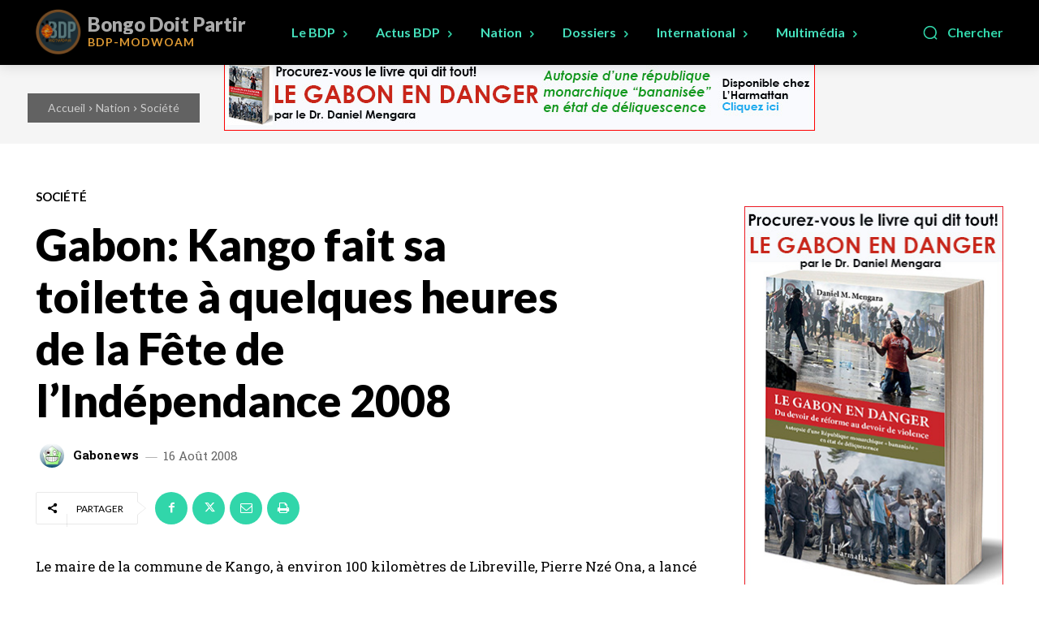

--- FILE ---
content_type: text/html; charset=UTF-8
request_url: https://www.bdpmodwoam.org/articles/2008/08/16/gabon-kango-fait-sa-toilette-a-quelques-heures-de-la-fete-de-lindependance-2008/
body_size: 486543
content:
<!doctype html >
<html lang="fr-FR">
<head>
    <meta charset="UTF-8" />
    <title>Gabon: Kango fait sa toilette à quelques heures de la Fête de l’Indépendance 2008 | Bongo Doit Partir - Modwoam</title>
    <meta name="viewport" content="width=device-width, initial-scale=1.0">
    <link rel="pingback" href="https://www.bdpmodwoam.org/xmlrpc.php" />
    <meta name='robots' content='max-image-preview:large' />
	<style>img:is([sizes="auto" i], [sizes^="auto," i]) { contain-intrinsic-size: 3000px 1500px }</style>
	<link rel="icon" type="image/png" href="https://www.bdpmodwoam.org/wp-content/uploads/favicon.png"><link rel='dns-prefetch' href='//fonts.googleapis.com' />
<link rel="alternate" type="application/rss+xml" title="Bongo Doit Partir - Modwoam &raquo; Flux" href="https://www.bdpmodwoam.org/feed/" />
<link rel="alternate" type="application/rss+xml" title="Bongo Doit Partir - Modwoam &raquo; Flux des commentaires" href="https://www.bdpmodwoam.org/comments/feed/" />
<link rel="alternate" type="application/rss+xml" title="Bongo Doit Partir - Modwoam &raquo; Gabon: Kango fait sa toilette à quelques heures de la Fête de l’Indépendance 2008 Flux des commentaires" href="https://www.bdpmodwoam.org/articles/2008/08/16/gabon-kango-fait-sa-toilette-a-quelques-heures-de-la-fete-de-lindependance-2008/feed/" />
<script type="text/javascript">
/* <![CDATA[ */
window._wpemojiSettings = {"baseUrl":"https:\/\/s.w.org\/images\/core\/emoji\/16.0.1\/72x72\/","ext":".png","svgUrl":"https:\/\/s.w.org\/images\/core\/emoji\/16.0.1\/svg\/","svgExt":".svg","source":{"concatemoji":"https:\/\/www.bdpmodwoam.org\/wp-includes\/js\/wp-emoji-release.min.js?ver=6.8.3"}};
/*! This file is auto-generated */
!function(s,n){var o,i,e;function c(e){try{var t={supportTests:e,timestamp:(new Date).valueOf()};sessionStorage.setItem(o,JSON.stringify(t))}catch(e){}}function p(e,t,n){e.clearRect(0,0,e.canvas.width,e.canvas.height),e.fillText(t,0,0);var t=new Uint32Array(e.getImageData(0,0,e.canvas.width,e.canvas.height).data),a=(e.clearRect(0,0,e.canvas.width,e.canvas.height),e.fillText(n,0,0),new Uint32Array(e.getImageData(0,0,e.canvas.width,e.canvas.height).data));return t.every(function(e,t){return e===a[t]})}function u(e,t){e.clearRect(0,0,e.canvas.width,e.canvas.height),e.fillText(t,0,0);for(var n=e.getImageData(16,16,1,1),a=0;a<n.data.length;a++)if(0!==n.data[a])return!1;return!0}function f(e,t,n,a){switch(t){case"flag":return n(e,"\ud83c\udff3\ufe0f\u200d\u26a7\ufe0f","\ud83c\udff3\ufe0f\u200b\u26a7\ufe0f")?!1:!n(e,"\ud83c\udde8\ud83c\uddf6","\ud83c\udde8\u200b\ud83c\uddf6")&&!n(e,"\ud83c\udff4\udb40\udc67\udb40\udc62\udb40\udc65\udb40\udc6e\udb40\udc67\udb40\udc7f","\ud83c\udff4\u200b\udb40\udc67\u200b\udb40\udc62\u200b\udb40\udc65\u200b\udb40\udc6e\u200b\udb40\udc67\u200b\udb40\udc7f");case"emoji":return!a(e,"\ud83e\udedf")}return!1}function g(e,t,n,a){var r="undefined"!=typeof WorkerGlobalScope&&self instanceof WorkerGlobalScope?new OffscreenCanvas(300,150):s.createElement("canvas"),o=r.getContext("2d",{willReadFrequently:!0}),i=(o.textBaseline="top",o.font="600 32px Arial",{});return e.forEach(function(e){i[e]=t(o,e,n,a)}),i}function t(e){var t=s.createElement("script");t.src=e,t.defer=!0,s.head.appendChild(t)}"undefined"!=typeof Promise&&(o="wpEmojiSettingsSupports",i=["flag","emoji"],n.supports={everything:!0,everythingExceptFlag:!0},e=new Promise(function(e){s.addEventListener("DOMContentLoaded",e,{once:!0})}),new Promise(function(t){var n=function(){try{var e=JSON.parse(sessionStorage.getItem(o));if("object"==typeof e&&"number"==typeof e.timestamp&&(new Date).valueOf()<e.timestamp+604800&&"object"==typeof e.supportTests)return e.supportTests}catch(e){}return null}();if(!n){if("undefined"!=typeof Worker&&"undefined"!=typeof OffscreenCanvas&&"undefined"!=typeof URL&&URL.createObjectURL&&"undefined"!=typeof Blob)try{var e="postMessage("+g.toString()+"("+[JSON.stringify(i),f.toString(),p.toString(),u.toString()].join(",")+"));",a=new Blob([e],{type:"text/javascript"}),r=new Worker(URL.createObjectURL(a),{name:"wpTestEmojiSupports"});return void(r.onmessage=function(e){c(n=e.data),r.terminate(),t(n)})}catch(e){}c(n=g(i,f,p,u))}t(n)}).then(function(e){for(var t in e)n.supports[t]=e[t],n.supports.everything=n.supports.everything&&n.supports[t],"flag"!==t&&(n.supports.everythingExceptFlag=n.supports.everythingExceptFlag&&n.supports[t]);n.supports.everythingExceptFlag=n.supports.everythingExceptFlag&&!n.supports.flag,n.DOMReady=!1,n.readyCallback=function(){n.DOMReady=!0}}).then(function(){return e}).then(function(){var e;n.supports.everything||(n.readyCallback(),(e=n.source||{}).concatemoji?t(e.concatemoji):e.wpemoji&&e.twemoji&&(t(e.twemoji),t(e.wpemoji)))}))}((window,document),window._wpemojiSettings);
/* ]]> */
</script>
<style id='wp-emoji-styles-inline-css' type='text/css'>

	img.wp-smiley, img.emoji {
		display: inline !important;
		border: none !important;
		box-shadow: none !important;
		height: 1em !important;
		width: 1em !important;
		margin: 0 0.07em !important;
		vertical-align: -0.1em !important;
		background: none !important;
		padding: 0 !important;
	}
</style>
<link rel='stylesheet' id='wp-block-library-css' href='https://www.bdpmodwoam.org/wp-includes/css/dist/block-library/style.min.css?ver=6.8.3' type='text/css' media='all' />
<style id='classic-theme-styles-inline-css' type='text/css'>
/*! This file is auto-generated */
.wp-block-button__link{color:#fff;background-color:#32373c;border-radius:9999px;box-shadow:none;text-decoration:none;padding:calc(.667em + 2px) calc(1.333em + 2px);font-size:1.125em}.wp-block-file__button{background:#32373c;color:#fff;text-decoration:none}
</style>
<link rel='stylesheet' id='mpp_gutenberg-css' href='https://www.bdpmodwoam.org/wp-content/plugins/metronet-profile-picture/dist/blocks.style.build.css?ver=2.6.3' type='text/css' media='all' />
<style id='global-styles-inline-css' type='text/css'>
:root{--wp--preset--aspect-ratio--square: 1;--wp--preset--aspect-ratio--4-3: 4/3;--wp--preset--aspect-ratio--3-4: 3/4;--wp--preset--aspect-ratio--3-2: 3/2;--wp--preset--aspect-ratio--2-3: 2/3;--wp--preset--aspect-ratio--16-9: 16/9;--wp--preset--aspect-ratio--9-16: 9/16;--wp--preset--color--black: #000000;--wp--preset--color--cyan-bluish-gray: #abb8c3;--wp--preset--color--white: #ffffff;--wp--preset--color--pale-pink: #f78da7;--wp--preset--color--vivid-red: #cf2e2e;--wp--preset--color--luminous-vivid-orange: #ff6900;--wp--preset--color--luminous-vivid-amber: #fcb900;--wp--preset--color--light-green-cyan: #7bdcb5;--wp--preset--color--vivid-green-cyan: #00d084;--wp--preset--color--pale-cyan-blue: #8ed1fc;--wp--preset--color--vivid-cyan-blue: #0693e3;--wp--preset--color--vivid-purple: #9b51e0;--wp--preset--gradient--vivid-cyan-blue-to-vivid-purple: linear-gradient(135deg,rgba(6,147,227,1) 0%,rgb(155,81,224) 100%);--wp--preset--gradient--light-green-cyan-to-vivid-green-cyan: linear-gradient(135deg,rgb(122,220,180) 0%,rgb(0,208,130) 100%);--wp--preset--gradient--luminous-vivid-amber-to-luminous-vivid-orange: linear-gradient(135deg,rgba(252,185,0,1) 0%,rgba(255,105,0,1) 100%);--wp--preset--gradient--luminous-vivid-orange-to-vivid-red: linear-gradient(135deg,rgba(255,105,0,1) 0%,rgb(207,46,46) 100%);--wp--preset--gradient--very-light-gray-to-cyan-bluish-gray: linear-gradient(135deg,rgb(238,238,238) 0%,rgb(169,184,195) 100%);--wp--preset--gradient--cool-to-warm-spectrum: linear-gradient(135deg,rgb(74,234,220) 0%,rgb(151,120,209) 20%,rgb(207,42,186) 40%,rgb(238,44,130) 60%,rgb(251,105,98) 80%,rgb(254,248,76) 100%);--wp--preset--gradient--blush-light-purple: linear-gradient(135deg,rgb(255,206,236) 0%,rgb(152,150,240) 100%);--wp--preset--gradient--blush-bordeaux: linear-gradient(135deg,rgb(254,205,165) 0%,rgb(254,45,45) 50%,rgb(107,0,62) 100%);--wp--preset--gradient--luminous-dusk: linear-gradient(135deg,rgb(255,203,112) 0%,rgb(199,81,192) 50%,rgb(65,88,208) 100%);--wp--preset--gradient--pale-ocean: linear-gradient(135deg,rgb(255,245,203) 0%,rgb(182,227,212) 50%,rgb(51,167,181) 100%);--wp--preset--gradient--electric-grass: linear-gradient(135deg,rgb(202,248,128) 0%,rgb(113,206,126) 100%);--wp--preset--gradient--midnight: linear-gradient(135deg,rgb(2,3,129) 0%,rgb(40,116,252) 100%);--wp--preset--font-size--small: 11px;--wp--preset--font-size--medium: 20px;--wp--preset--font-size--large: 32px;--wp--preset--font-size--x-large: 42px;--wp--preset--font-size--regular: 15px;--wp--preset--font-size--larger: 50px;--wp--preset--spacing--20: 0.44rem;--wp--preset--spacing--30: 0.67rem;--wp--preset--spacing--40: 1rem;--wp--preset--spacing--50: 1.5rem;--wp--preset--spacing--60: 2.25rem;--wp--preset--spacing--70: 3.38rem;--wp--preset--spacing--80: 5.06rem;--wp--preset--shadow--natural: 6px 6px 9px rgba(0, 0, 0, 0.2);--wp--preset--shadow--deep: 12px 12px 50px rgba(0, 0, 0, 0.4);--wp--preset--shadow--sharp: 6px 6px 0px rgba(0, 0, 0, 0.2);--wp--preset--shadow--outlined: 6px 6px 0px -3px rgba(255, 255, 255, 1), 6px 6px rgba(0, 0, 0, 1);--wp--preset--shadow--crisp: 6px 6px 0px rgba(0, 0, 0, 1);}:where(.is-layout-flex){gap: 0.5em;}:where(.is-layout-grid){gap: 0.5em;}body .is-layout-flex{display: flex;}.is-layout-flex{flex-wrap: wrap;align-items: center;}.is-layout-flex > :is(*, div){margin: 0;}body .is-layout-grid{display: grid;}.is-layout-grid > :is(*, div){margin: 0;}:where(.wp-block-columns.is-layout-flex){gap: 2em;}:where(.wp-block-columns.is-layout-grid){gap: 2em;}:where(.wp-block-post-template.is-layout-flex){gap: 1.25em;}:where(.wp-block-post-template.is-layout-grid){gap: 1.25em;}.has-black-color{color: var(--wp--preset--color--black) !important;}.has-cyan-bluish-gray-color{color: var(--wp--preset--color--cyan-bluish-gray) !important;}.has-white-color{color: var(--wp--preset--color--white) !important;}.has-pale-pink-color{color: var(--wp--preset--color--pale-pink) !important;}.has-vivid-red-color{color: var(--wp--preset--color--vivid-red) !important;}.has-luminous-vivid-orange-color{color: var(--wp--preset--color--luminous-vivid-orange) !important;}.has-luminous-vivid-amber-color{color: var(--wp--preset--color--luminous-vivid-amber) !important;}.has-light-green-cyan-color{color: var(--wp--preset--color--light-green-cyan) !important;}.has-vivid-green-cyan-color{color: var(--wp--preset--color--vivid-green-cyan) !important;}.has-pale-cyan-blue-color{color: var(--wp--preset--color--pale-cyan-blue) !important;}.has-vivid-cyan-blue-color{color: var(--wp--preset--color--vivid-cyan-blue) !important;}.has-vivid-purple-color{color: var(--wp--preset--color--vivid-purple) !important;}.has-black-background-color{background-color: var(--wp--preset--color--black) !important;}.has-cyan-bluish-gray-background-color{background-color: var(--wp--preset--color--cyan-bluish-gray) !important;}.has-white-background-color{background-color: var(--wp--preset--color--white) !important;}.has-pale-pink-background-color{background-color: var(--wp--preset--color--pale-pink) !important;}.has-vivid-red-background-color{background-color: var(--wp--preset--color--vivid-red) !important;}.has-luminous-vivid-orange-background-color{background-color: var(--wp--preset--color--luminous-vivid-orange) !important;}.has-luminous-vivid-amber-background-color{background-color: var(--wp--preset--color--luminous-vivid-amber) !important;}.has-light-green-cyan-background-color{background-color: var(--wp--preset--color--light-green-cyan) !important;}.has-vivid-green-cyan-background-color{background-color: var(--wp--preset--color--vivid-green-cyan) !important;}.has-pale-cyan-blue-background-color{background-color: var(--wp--preset--color--pale-cyan-blue) !important;}.has-vivid-cyan-blue-background-color{background-color: var(--wp--preset--color--vivid-cyan-blue) !important;}.has-vivid-purple-background-color{background-color: var(--wp--preset--color--vivid-purple) !important;}.has-black-border-color{border-color: var(--wp--preset--color--black) !important;}.has-cyan-bluish-gray-border-color{border-color: var(--wp--preset--color--cyan-bluish-gray) !important;}.has-white-border-color{border-color: var(--wp--preset--color--white) !important;}.has-pale-pink-border-color{border-color: var(--wp--preset--color--pale-pink) !important;}.has-vivid-red-border-color{border-color: var(--wp--preset--color--vivid-red) !important;}.has-luminous-vivid-orange-border-color{border-color: var(--wp--preset--color--luminous-vivid-orange) !important;}.has-luminous-vivid-amber-border-color{border-color: var(--wp--preset--color--luminous-vivid-amber) !important;}.has-light-green-cyan-border-color{border-color: var(--wp--preset--color--light-green-cyan) !important;}.has-vivid-green-cyan-border-color{border-color: var(--wp--preset--color--vivid-green-cyan) !important;}.has-pale-cyan-blue-border-color{border-color: var(--wp--preset--color--pale-cyan-blue) !important;}.has-vivid-cyan-blue-border-color{border-color: var(--wp--preset--color--vivid-cyan-blue) !important;}.has-vivid-purple-border-color{border-color: var(--wp--preset--color--vivid-purple) !important;}.has-vivid-cyan-blue-to-vivid-purple-gradient-background{background: var(--wp--preset--gradient--vivid-cyan-blue-to-vivid-purple) !important;}.has-light-green-cyan-to-vivid-green-cyan-gradient-background{background: var(--wp--preset--gradient--light-green-cyan-to-vivid-green-cyan) !important;}.has-luminous-vivid-amber-to-luminous-vivid-orange-gradient-background{background: var(--wp--preset--gradient--luminous-vivid-amber-to-luminous-vivid-orange) !important;}.has-luminous-vivid-orange-to-vivid-red-gradient-background{background: var(--wp--preset--gradient--luminous-vivid-orange-to-vivid-red) !important;}.has-very-light-gray-to-cyan-bluish-gray-gradient-background{background: var(--wp--preset--gradient--very-light-gray-to-cyan-bluish-gray) !important;}.has-cool-to-warm-spectrum-gradient-background{background: var(--wp--preset--gradient--cool-to-warm-spectrum) !important;}.has-blush-light-purple-gradient-background{background: var(--wp--preset--gradient--blush-light-purple) !important;}.has-blush-bordeaux-gradient-background{background: var(--wp--preset--gradient--blush-bordeaux) !important;}.has-luminous-dusk-gradient-background{background: var(--wp--preset--gradient--luminous-dusk) !important;}.has-pale-ocean-gradient-background{background: var(--wp--preset--gradient--pale-ocean) !important;}.has-electric-grass-gradient-background{background: var(--wp--preset--gradient--electric-grass) !important;}.has-midnight-gradient-background{background: var(--wp--preset--gradient--midnight) !important;}.has-small-font-size{font-size: var(--wp--preset--font-size--small) !important;}.has-medium-font-size{font-size: var(--wp--preset--font-size--medium) !important;}.has-large-font-size{font-size: var(--wp--preset--font-size--large) !important;}.has-x-large-font-size{font-size: var(--wp--preset--font-size--x-large) !important;}
:where(.wp-block-post-template.is-layout-flex){gap: 1.25em;}:where(.wp-block-post-template.is-layout-grid){gap: 1.25em;}
:where(.wp-block-columns.is-layout-flex){gap: 2em;}:where(.wp-block-columns.is-layout-grid){gap: 2em;}
:root :where(.wp-block-pullquote){font-size: 1.5em;line-height: 1.6;}
</style>
<link rel='stylesheet' id='rs-plugin-settings-css' href='https://www.bdpmodwoam.org/wp-content/plugins/revslider/public/assets/css/rs6.css?ver=6.2.3' type='text/css' media='all' />
<style id='rs-plugin-settings-inline-css' type='text/css'>
#rs-demo-id {}
</style>
<link rel='stylesheet' id='fancybox-0-css' href='https://www.bdpmodwoam.org/wp-content/plugins/nextgen-gallery/static/Lightbox/fancybox/jquery.fancybox-1.3.4.css?ver=4.0.4' type='text/css' media='all' />
<link rel='stylesheet' id='td-plugin-multi-purpose-css' href='https://www.bdpmodwoam.org/wp-content/plugins/td-composer/td-multi-purpose/style.css?ver=8505194c2950b1bf800079c503a07e37' type='text/css' media='all' />
<link crossorigin="anonymous" rel='stylesheet' id='google-fonts-style-css' href='https://fonts.googleapis.com/css?family=Lato%3A400%7COpen+Sans%3A400%2C600%2C700%7CRoboto%3A400%2C600%2C700%7CLato%3A900%2C700%2C400%7CRoboto+Slab%3A400%2C700%2C800%2C600%7CMontserrat%3A400%7CNoto+Serif+TC%3A400&#038;display=swap&#038;ver=12.6.9' type='text/css' media='all' />
<link rel='stylesheet' id='td-theme-css' href='https://www.bdpmodwoam.org/wp-content/themes/Newspaper/style.css?ver=12.6.9' type='text/css' media='all' />
<style id='td-theme-inline-css' type='text/css'>@media (max-width:767px){.td-header-desktop-wrap{display:none}}@media (min-width:767px){.td-header-mobile-wrap{display:none}}</style>
<link rel='stylesheet' id='td-legacy-framework-front-style-css' href='https://www.bdpmodwoam.org/wp-content/plugins/td-composer/legacy/Newspaper/assets/css/td_legacy_main.css?ver=8505194c2950b1bf800079c503a07e37' type='text/css' media='all' />
<link rel='stylesheet' id='td-theme-demo-style-css' href='https://www.bdpmodwoam.org/wp-content/plugins/td-composer/legacy/Newspaper/includes/demos/medicine_pro/demo_style.css?ver=12.6.9' type='text/css' media='all' />
<link rel='stylesheet' id='tdb_style_cloud_templates_front-css' href='https://www.bdpmodwoam.org/wp-content/plugins/td-cloud-library/assets/css/tdb_main.css?ver=f6b4e4ee000751786489ff7d2b0c153a' type='text/css' media='all' />
<script type="text/javascript" src="https://www.bdpmodwoam.org/wp-includes/js/jquery/jquery.min.js?ver=3.7.1" id="jquery-core-js"></script>
<script type="text/javascript" src="https://www.bdpmodwoam.org/wp-includes/js/jquery/jquery-migrate.min.js?ver=3.4.1" id="jquery-migrate-js"></script>
<script type="text/javascript" src="https://www.bdpmodwoam.org/wp-content/plugins/revslider/public/assets/js/rbtools.min.js?ver=6.0" id="tp-tools-js"></script>
<script type="text/javascript" src="https://www.bdpmodwoam.org/wp-content/plugins/revslider/public/assets/js/rs6.min.js?ver=6.2.3" id="revmin-js"></script>
<script type="text/javascript" id="photocrati_ajax-js-extra">
/* <![CDATA[ */
var photocrati_ajax = {"url":"https:\/\/www.bdpmodwoam.org\/index.php?photocrati_ajax=1","rest_url":"https:\/\/www.bdpmodwoam.org\/wp-json\/","wp_home_url":"https:\/\/www.bdpmodwoam.org","wp_site_url":"https:\/\/www.bdpmodwoam.org","wp_root_url":"https:\/\/www.bdpmodwoam.org","wp_plugins_url":"https:\/\/www.bdpmodwoam.org\/wp-content\/plugins","wp_content_url":"https:\/\/www.bdpmodwoam.org\/wp-content","wp_includes_url":"https:\/\/www.bdpmodwoam.org\/wp-includes\/","ngg_param_slug":"nggallery","rest_nonce":"4fd08cee03"};
/* ]]> */
</script>
<script type="text/javascript" src="https://www.bdpmodwoam.org/wp-content/plugins/nextgen-gallery/static/Legacy/ajax.min.js?ver=4.0.4" id="photocrati_ajax-js"></script>
<link rel="https://api.w.org/" href="https://www.bdpmodwoam.org/wp-json/" /><link rel="alternate" title="JSON" type="application/json" href="https://www.bdpmodwoam.org/wp-json/wp/v2/posts/3523" /><link rel="EditURI" type="application/rsd+xml" title="RSD" href="https://www.bdpmodwoam.org/xmlrpc.php?rsd" />
<meta name="generator" content="WordPress 6.8.3" />
<link rel="canonical" href="https://www.bdpmodwoam.org/articles/2008/08/16/gabon-kango-fait-sa-toilette-a-quelques-heures-de-la-fete-de-lindependance-2008/" />
<link rel='shortlink' href='https://www.bdpmodwoam.org/?p=3523' />
<link rel="alternate" title="oEmbed (JSON)" type="application/json+oembed" href="https://www.bdpmodwoam.org/wp-json/oembed/1.0/embed?url=https%3A%2F%2Fwww.bdpmodwoam.org%2Farticles%2F2008%2F08%2F16%2Fgabon-kango-fait-sa-toilette-a-quelques-heures-de-la-fete-de-lindependance-2008%2F" />
<link rel="alternate" title="oEmbed (XML)" type="text/xml+oembed" href="https://www.bdpmodwoam.org/wp-json/oembed/1.0/embed?url=https%3A%2F%2Fwww.bdpmodwoam.org%2Farticles%2F2008%2F08%2F16%2Fgabon-kango-fait-sa-toilette-a-quelques-heures-de-la-fete-de-lindependance-2008%2F&#038;format=xml" />
    <script>
        window.tdb_global_vars = {"wpRestUrl":"https:\/\/www.bdpmodwoam.org\/wp-json\/","permalinkStructure":"\/articles\/%year%\/%monthnum%\/%day%\/%postname%\/"};
        window.tdb_p_autoload_vars = {"isAjax":false,"isAdminBarShowing":false,"autoloadStatus":"off","origPostEditUrl":null};
    </script>
    
    <style id="tdb-global-colors">:root{--accent-color:#fff}</style>

    
	<link rel="amphtml" href="https://www.bdpmodwoam.org/articles/2008/08/16/gabon-kango-fait-sa-toilette-a-quelques-heures-de-la-fete-de-lindependance-2008/?amp"><meta name="generator" content="Powered by Slider Revolution 6.2.3 - responsive, Mobile-Friendly Slider Plugin for WordPress with comfortable drag and drop interface." />

<!-- JS generated by theme -->

<script type="text/javascript" id="td-generated-header-js">
    
    

	    var tdBlocksArray = []; //here we store all the items for the current page

	    // td_block class - each ajax block uses a object of this class for requests
	    function tdBlock() {
		    this.id = '';
		    this.block_type = 1; //block type id (1-234 etc)
		    this.atts = '';
		    this.td_column_number = '';
		    this.td_current_page = 1; //
		    this.post_count = 0; //from wp
		    this.found_posts = 0; //from wp
		    this.max_num_pages = 0; //from wp
		    this.td_filter_value = ''; //current live filter value
		    this.is_ajax_running = false;
		    this.td_user_action = ''; // load more or infinite loader (used by the animation)
		    this.header_color = '';
		    this.ajax_pagination_infinite_stop = ''; //show load more at page x
	    }

        // td_js_generator - mini detector
        ( function () {
            var htmlTag = document.getElementsByTagName("html")[0];

	        if ( navigator.userAgent.indexOf("MSIE 10.0") > -1 ) {
                htmlTag.className += ' ie10';
            }

            if ( !!navigator.userAgent.match(/Trident.*rv\:11\./) ) {
                htmlTag.className += ' ie11';
            }

	        if ( navigator.userAgent.indexOf("Edge") > -1 ) {
                htmlTag.className += ' ieEdge';
            }

            if ( /(iPad|iPhone|iPod)/g.test(navigator.userAgent) ) {
                htmlTag.className += ' td-md-is-ios';
            }

            var user_agent = navigator.userAgent.toLowerCase();
            if ( user_agent.indexOf("android") > -1 ) {
                htmlTag.className += ' td-md-is-android';
            }

            if ( -1 !== navigator.userAgent.indexOf('Mac OS X')  ) {
                htmlTag.className += ' td-md-is-os-x';
            }

            if ( /chrom(e|ium)/.test(navigator.userAgent.toLowerCase()) ) {
               htmlTag.className += ' td-md-is-chrome';
            }

            if ( -1 !== navigator.userAgent.indexOf('Firefox') ) {
                htmlTag.className += ' td-md-is-firefox';
            }

            if ( -1 !== navigator.userAgent.indexOf('Safari') && -1 === navigator.userAgent.indexOf('Chrome') ) {
                htmlTag.className += ' td-md-is-safari';
            }

            if( -1 !== navigator.userAgent.indexOf('IEMobile') ){
                htmlTag.className += ' td-md-is-iemobile';
            }

        })();

        var tdLocalCache = {};

        ( function () {
            "use strict";

            tdLocalCache = {
                data: {},
                remove: function (resource_id) {
                    delete tdLocalCache.data[resource_id];
                },
                exist: function (resource_id) {
                    return tdLocalCache.data.hasOwnProperty(resource_id) && tdLocalCache.data[resource_id] !== null;
                },
                get: function (resource_id) {
                    return tdLocalCache.data[resource_id];
                },
                set: function (resource_id, cachedData) {
                    tdLocalCache.remove(resource_id);
                    tdLocalCache.data[resource_id] = cachedData;
                }
            };
        })();

    
    
var td_viewport_interval_list=[{"limitBottom":767,"sidebarWidth":228},{"limitBottom":1018,"sidebarWidth":300},{"limitBottom":1140,"sidebarWidth":324}];
var td_animation_stack_effect="type0";
var tds_animation_stack=true;
var td_animation_stack_specific_selectors=".entry-thumb, img, .td-lazy-img";
var td_animation_stack_general_selectors=".td-animation-stack img, .td-animation-stack .entry-thumb, .post img, .td-animation-stack .td-lazy-img";
var tds_video_scroll="enabled";
var tds_video_playing_one="enabled";
var tds_video_pause_hidden="enabled";
var tds_video_lazy="enabled";
var tdc_is_installed="yes";
var td_ajax_url="https:\/\/www.bdpmodwoam.org\/wp-admin\/admin-ajax.php?td_theme_name=Newspaper&v=12.6.9";
var td_get_template_directory_uri="https:\/\/www.bdpmodwoam.org\/wp-content\/plugins\/td-composer\/legacy\/common";
var tds_snap_menu="";
var tds_logo_on_sticky="";
var tds_header_style="";
var td_please_wait="S'il vous pla\u00eet patienter ...";
var td_email_user_pass_incorrect="Utilisateur ou mot de passe incorrect!";
var td_email_user_incorrect="E-mail ou nom d'utilisateur incorrect !";
var td_email_incorrect="Email incorrect !";
var td_user_incorrect="Username incorrect!";
var td_email_user_empty="Email or username empty!";
var td_pass_empty="Pass empty!";
var td_pass_pattern_incorrect="Invalid Pass Pattern!";
var td_retype_pass_incorrect="Retyped Pass incorrect!";
var tds_more_articles_on_post_enable="";
var tds_more_articles_on_post_time_to_wait="";
var tds_more_articles_on_post_pages_distance_from_top=0;
var tds_captcha="";
var tds_theme_color_site_wide="#31d6aa";
var tds_smart_sidebar="";
var tdThemeName="Newspaper";
var tdThemeNameWl="Newspaper";
var td_magnific_popup_translation_tPrev="Pr\u00e9c\u00e9dente (fl\u00e8che gauche)";
var td_magnific_popup_translation_tNext="Suivante (fl\u00e8che droite)";
var td_magnific_popup_translation_tCounter="%curr% sur %total%";
var td_magnific_popup_translation_ajax_tError="Le contenu de %url% pas pu \u00eatre charg\u00e9.";
var td_magnific_popup_translation_image_tError="L'image #%curr% pas pu \u00eatre charg\u00e9e.";
var tdBlockNonce="7deedb7ba9";
var tdMobileMenu="enabled";
var tdMobileSearch="enabled";
var tdDateNamesI18n={"month_names":["janvier","f\u00e9vrier","mars","avril","mai","juin","juillet","ao\u00fbt","septembre","octobre","novembre","d\u00e9cembre"],"month_names_short":["Jan","F\u00e9v","Mar","Avr","Mai","Juin","Juil","Ao\u00fbt","Sep","Oct","Nov","D\u00e9c"],"day_names":["dimanche","lundi","mardi","mercredi","jeudi","vendredi","samedi"],"day_names_short":["dim","lun","mar","mer","jeu","ven","sam"]};
var tdb_modal_confirm="Sauvegarder";
var tdb_modal_cancel="Annuler";
var tdb_modal_confirm_alt="Oui";
var tdb_modal_cancel_alt="Non";
var td_deploy_mode="deploy";
var td_ad_background_click_link="";
var td_ad_background_click_target="";
</script>

<script type="text/javascript">function setREVStartSize(e){
			//window.requestAnimationFrame(function() {				 
				window.RSIW = window.RSIW===undefined ? window.innerWidth : window.RSIW;	
				window.RSIH = window.RSIH===undefined ? window.innerHeight : window.RSIH;	
				try {								
					var pw = document.getElementById(e.c).parentNode.offsetWidth,
						newh;
					pw = pw===0 || isNaN(pw) ? window.RSIW : pw;
					e.tabw = e.tabw===undefined ? 0 : parseInt(e.tabw);
					e.thumbw = e.thumbw===undefined ? 0 : parseInt(e.thumbw);
					e.tabh = e.tabh===undefined ? 0 : parseInt(e.tabh);
					e.thumbh = e.thumbh===undefined ? 0 : parseInt(e.thumbh);
					e.tabhide = e.tabhide===undefined ? 0 : parseInt(e.tabhide);
					e.thumbhide = e.thumbhide===undefined ? 0 : parseInt(e.thumbhide);
					e.mh = e.mh===undefined || e.mh=="" || e.mh==="auto" ? 0 : parseInt(e.mh,0);		
					if(e.layout==="fullscreen" || e.l==="fullscreen") 						
						newh = Math.max(e.mh,window.RSIH);					
					else{					
						e.gw = Array.isArray(e.gw) ? e.gw : [e.gw];
						for (var i in e.rl) if (e.gw[i]===undefined || e.gw[i]===0) e.gw[i] = e.gw[i-1];					
						e.gh = e.el===undefined || e.el==="" || (Array.isArray(e.el) && e.el.length==0)? e.gh : e.el;
						e.gh = Array.isArray(e.gh) ? e.gh : [e.gh];
						for (var i in e.rl) if (e.gh[i]===undefined || e.gh[i]===0) e.gh[i] = e.gh[i-1];
											
						var nl = new Array(e.rl.length),
							ix = 0,						
							sl;					
						e.tabw = e.tabhide>=pw ? 0 : e.tabw;
						e.thumbw = e.thumbhide>=pw ? 0 : e.thumbw;
						e.tabh = e.tabhide>=pw ? 0 : e.tabh;
						e.thumbh = e.thumbhide>=pw ? 0 : e.thumbh;					
						for (var i in e.rl) nl[i] = e.rl[i]<window.RSIW ? 0 : e.rl[i];
						sl = nl[0];									
						for (var i in nl) if (sl>nl[i] && nl[i]>0) { sl = nl[i]; ix=i;}															
						var m = pw>(e.gw[ix]+e.tabw+e.thumbw) ? 1 : (pw-(e.tabw+e.thumbw)) / (e.gw[ix]);					
						newh =  (e.gh[ix] * m) + (e.tabh + e.thumbh);
					}				
					if(window.rs_init_css===undefined) window.rs_init_css = document.head.appendChild(document.createElement("style"));					
					document.getElementById(e.c).height = newh+"px";
					window.rs_init_css.innerHTML += "#"+e.c+"_wrapper { height: "+newh+"px }";				
				} catch(e){
					console.log("Failure at Presize of Slider:" + e)
				}					   
			//});
		  };</script>

<!-- Button style compiled by theme -->

<style>.tdm-btn-style1{background-color:#31d6aa}.tdm-btn-style2:before{border-color:#31d6aa}.tdm-btn-style2{color:#31d6aa}.tdm-btn-style3{-webkit-box-shadow:0 2px 16px #31d6aa;-moz-box-shadow:0 2px 16px #31d6aa;box-shadow:0 2px 16px #31d6aa}.tdm-btn-style3:hover{-webkit-box-shadow:0 4px 26px #31d6aa;-moz-box-shadow:0 4px 26px #31d6aa;box-shadow:0 4px 26px #31d6aa}</style>

	<style id="tdw-css-placeholder"></style></head>

<body data-rsssl=1 class="wp-singular post-template-default single single-post postid-3523 single-format-standard wp-theme-Newspaper gabon-kango-fait-sa-toilette-a-quelques-heures-de-la-fete-de-lindependance-2008 global-block-template-1 td-medicine-pro tdb_template_93218 tdb-template  tdc-header-template  tdc-footer-template td-animation-stack-type0 td-full-layout" itemscope="itemscope" itemtype="https://schema.org/WebPage">

    <div class="td-scroll-up" data-style="style1"><i class="td-icon-menu-up"></i></div>
    <div class="td-menu-background" style="visibility:hidden"></div>
<div id="td-mobile-nav" style="visibility:hidden">
    <div class="td-mobile-container">
        <!-- mobile menu top section -->
        <div class="td-menu-socials-wrap">
            <!-- socials -->
            <div class="td-menu-socials">
                
        <span class="td-social-icon-wrap">
            <a target="_blank" href="https://www.facebook.com/bdpgabon" title="Facebook">
                <i class="td-icon-font td-icon-facebook"></i>
                <span style="display: none">Facebook</span>
            </a>
        </span>
        <span class="td-social-icon-wrap">
            <a target="_blank" href="https://twitter.com/bdpgabon" title="Twitter">
                <i class="td-icon-font td-icon-twitter"></i>
                <span style="display: none">Twitter</span>
            </a>
        </span>            </div>
            <!-- close button -->
            <div class="td-mobile-close">
                <span><i class="td-icon-close-mobile"></i></span>
            </div>
        </div>

        <!-- login section -->
        
        <!-- menu section -->
        <div class="td-mobile-content">
            <div class="menu-td-demo-header-menu-container"><ul id="menu-td-demo-header-menu-2" class="td-mobile-main-menu"><li class="menu-item menu-item-type-post_type menu-item-object-page menu-item-has-children menu-item-first menu-item-93834"><a href="https://www.bdpmodwoam.org/le-bdp-modwoam/">Le BDP<i class="td-icon-menu-right td-element-after"></i></a>
<ul class="sub-menu">
	<li class="menu-item menu-item-type-post_type menu-item-object-page menu-item-93835"><a href="https://www.bdpmodwoam.org/le-bdp-modwoam/historique/">Historique</a></li>
	<li class="menu-item menu-item-type-post_type menu-item-object-page menu-item-93836"><a href="https://www.bdpmodwoam.org/le-bdp-modwoam/projet-de-societe/">Projet</a></li>
	<li class="menu-item menu-item-type-post_type menu-item-object-page menu-item-93837"><a href="https://www.bdpmodwoam.org/le-bdp-modwoam/organes/">Les Organes</a></li>
	<li class="menu-item menu-item-type-post_type menu-item-object-page menu-item-has-children menu-item-93838"><a href="https://www.bdpmodwoam.org/ideologie/">Idéologie<i class="td-icon-menu-right td-element-after"></i></a>
	<ul class="sub-menu">
		<li class="menu-item menu-item-type-post_type menu-item-object-page menu-item-93994"><a href="https://www.bdpmodwoam.org/ideologie/la-lutte-contre-les-bongo/">La Lutte anti Bongo</a></li>
		<li class="menu-item menu-item-type-post_type menu-item-object-page menu-item-93989"><a href="https://www.bdpmodwoam.org/ideologie/la-dte-destitution-transition-elections/">La DTE</a></li>
		<li class="menu-item menu-item-type-post_type menu-item-object-page menu-item-93842"><a href="https://www.bdpmodwoam.org/adhesions/charte-de-la-3e-voie-2/">Charte 3e Voie</a></li>
	</ul>
</li>
	<li class="menu-item menu-item-type-post_type menu-item-object-page menu-item-has-children menu-item-93839"><a href="https://www.bdpmodwoam.org/adhesions/">Adhésions<i class="td-icon-menu-right td-element-after"></i></a>
	<ul class="sub-menu">
		<li class="menu-item menu-item-type-post_type menu-item-object-page menu-item-93840"><a href="https://www.bdpmodwoam.org/adhesions/devenir-membre/">Devenir Membre</a></li>
		<li class="menu-item menu-item-type-post_type menu-item-object-page menu-item-93841"><a href="https://www.bdpmodwoam.org/adhesions/animer-une-cellule/">Animer une Cellule</a></li>
		<li class="menu-item menu-item-type-post_type menu-item-object-page menu-item-93843"><a href="https://www.bdpmodwoam.org/adhesions/statuts/">Les Statuts</a></li>
		<li class="menu-item menu-item-type-post_type menu-item-object-page menu-item-93844"><a href="https://www.bdpmodwoam.org/adhesions/le-reglement-interieur/">Règlement Intérieur</a></li>
	</ul>
</li>
	<li class="menu-item menu-item-type-post_type menu-item-object-page menu-item-93845"><a href="https://www.bdpmodwoam.org/donations/">Donations</a></li>
	<li class="menu-item menu-item-type-post_type menu-item-object-page menu-item-93846"><a href="https://www.bdpmodwoam.org/contacts/">Contacts</a></li>
</ul>
</li>
<li class="menu-item menu-item-type-taxonomy menu-item-object-category menu-item-has-children menu-item-93240"><a href="https://www.bdpmodwoam.org/rubriques/newsbdp/">Actus BDP<i class="td-icon-menu-right td-element-after"></i></a>
<ul class="sub-menu">
	<li class="menu-item menu-item-type-taxonomy menu-item-object-category menu-item-93248"><a href="https://www.bdpmodwoam.org/rubriques/newsbdp/communiques-bdp/">Communiqués BDP</a></li>
	<li class="menu-item menu-item-type-taxonomy menu-item-object-category menu-item-93241"><a href="https://www.bdpmodwoam.org/rubriques/newsbdp/facebook/">@Facebook</a></li>
	<li class="menu-item menu-item-type-taxonomy menu-item-object-category menu-item-93242"><a href="https://www.bdpmodwoam.org/rubriques/newsbdp/activites/">Activités</a></li>
	<li class="menu-item menu-item-type-taxonomy menu-item-object-category menu-item-93244"><a href="https://www.bdpmodwoam.org/rubriques/newsbdp/bdpmedias/">BDP@Médias</a></li>
	<li class="menu-item menu-item-type-taxonomy menu-item-object-category menu-item-93246"><a href="https://www.bdpmodwoam.org/rubriques/newsbdp/collaborations/">Collaborations</a></li>
	<li class="menu-item menu-item-type-taxonomy menu-item-object-category menu-item-93247"><a href="https://www.bdpmodwoam.org/rubriques/newsbdp/commentaire/">Commentaire</a></li>
	<li class="menu-item menu-item-type-taxonomy menu-item-object-category menu-item-93249"><a href="https://www.bdpmodwoam.org/rubriques/newsbdp/discours/">Discours</a></li>
	<li class="menu-item menu-item-type-taxonomy menu-item-object-category menu-item-93250"><a href="https://www.bdpmodwoam.org/rubriques/newsbdp/editoriaux/">Editoriaux</a></li>
	<li class="menu-item menu-item-type-taxonomy menu-item-object-category menu-item-93251"><a href="https://www.bdpmodwoam.org/rubriques/newsbdp/ideologie/">Idéologie</a></li>
	<li class="menu-item menu-item-type-taxonomy menu-item-object-category menu-item-93252"><a href="https://www.bdpmodwoam.org/rubriques/newsbdp/rapports-news-bdp/">Rapports</a></li>
	<li class="menu-item menu-item-type-taxonomy menu-item-object-category menu-item-93253"><a href="https://www.bdpmodwoam.org/rubriques/newsbdp/traitres/">Traîtres</a></li>
</ul>
</li>
<li class="menu-item menu-item-type-taxonomy menu-item-object-category current-post-ancestor menu-item-has-children menu-item-93269"><a href="https://www.bdpmodwoam.org/rubriques/nation/">Nation<i class="td-icon-menu-right td-element-after"></i></a>
<ul class="sub-menu">
	<li class="menu-item menu-item-type-taxonomy menu-item-object-category menu-item-93239"><a href="https://www.bdpmodwoam.org/rubriques/coronavirus/">Coronavirus</a></li>
	<li class="menu-item menu-item-type-taxonomy menu-item-object-category menu-item-93270"><a href="https://www.bdpmodwoam.org/rubriques/nation/analyses/">Analyses</a></li>
	<li class="menu-item menu-item-type-taxonomy menu-item-object-category menu-item-93285"><a href="https://www.bdpmodwoam.org/rubriques/nation/politique/">Politique</a></li>
	<li class="menu-item menu-item-type-taxonomy menu-item-object-category menu-item-93279"><a href="https://www.bdpmodwoam.org/rubriques/nation/economie/">Economie</a></li>
	<li class="menu-item menu-item-type-taxonomy menu-item-object-category menu-item-93280"><a href="https://www.bdpmodwoam.org/rubriques/nation/education/">Education</a></li>
	<li class="menu-item menu-item-type-taxonomy menu-item-object-category current-post-ancestor current-menu-parent current-post-parent menu-item-93292"><a href="https://www.bdpmodwoam.org/rubriques/nation/societe/">Société</a></li>
	<li class="menu-item menu-item-type-taxonomy menu-item-object-category menu-item-93293"><a href="https://www.bdpmodwoam.org/rubriques/nation/sports/">Sports</a></li>
	<li class="menu-item menu-item-type-taxonomy menu-item-object-category menu-item-93290"><a href="https://www.bdpmodwoam.org/rubriques/nation/sante/">Santé</a></li>
	<li class="menu-item menu-item-type-taxonomy menu-item-object-category menu-item-93271"><a href="https://www.bdpmodwoam.org/rubriques/nation/biafreries-dali/">Biafreries d&rsquo;Ali</a></li>
	<li class="menu-item menu-item-type-taxonomy menu-item-object-category menu-item-93272"><a href="https://www.bdpmodwoam.org/rubriques/nation/communiques/">Communiqués</a></li>
	<li class="menu-item menu-item-type-taxonomy menu-item-object-category menu-item-93273"><a href="https://www.bdpmodwoam.org/rubriques/nation/cooperation/">Coopération</a></li>
	<li class="menu-item menu-item-type-taxonomy menu-item-object-category menu-item-93274"><a href="https://www.bdpmodwoam.org/rubriques/nation/culture/">Culture</a></li>
	<li class="menu-item menu-item-type-taxonomy menu-item-object-category menu-item-93275"><a href="https://www.bdpmodwoam.org/rubriques/nation/developpement/">Développement</a></li>
	<li class="menu-item menu-item-type-taxonomy menu-item-object-category menu-item-93276"><a href="https://www.bdpmodwoam.org/rubriques/nation/diaspora/">Diaspora</a></li>
	<li class="menu-item menu-item-type-taxonomy menu-item-object-category menu-item-93277"><a href="https://www.bdpmodwoam.org/rubriques/nation/diplomatie/">Diplomatie</a></li>
	<li class="menu-item menu-item-type-taxonomy menu-item-object-category menu-item-93278"><a href="https://www.bdpmodwoam.org/rubriques/nation/divers/">Divers</a></li>
	<li class="menu-item menu-item-type-taxonomy menu-item-object-category menu-item-93281"><a href="https://www.bdpmodwoam.org/rubriques/nation/environnement-nation/">Environnement</a></li>
	<li class="menu-item menu-item-type-taxonomy menu-item-object-category menu-item-93282"><a href="https://www.bdpmodwoam.org/rubriques/nation/gouvernement/">Gouvernement</a></li>
	<li class="menu-item menu-item-type-taxonomy menu-item-object-category menu-item-93283"><a href="https://www.bdpmodwoam.org/rubriques/nation/loisirs/">Loisirs</a></li>
	<li class="menu-item menu-item-type-taxonomy menu-item-object-category menu-item-93284"><a href="https://www.bdpmodwoam.org/rubriques/nation/medias/">Médias</a></li>
	<li class="menu-item menu-item-type-taxonomy menu-item-object-category menu-item-93286"><a href="https://www.bdpmodwoam.org/rubriques/nation/portraits/">Portraits</a></li>
	<li class="menu-item menu-item-type-taxonomy menu-item-object-category menu-item-93287"><a href="https://www.bdpmodwoam.org/rubriques/nation/provinces/">Provinces</a></li>
	<li class="menu-item menu-item-type-taxonomy menu-item-object-category menu-item-93288"><a href="https://www.bdpmodwoam.org/rubriques/nation/reseaux-sociaux/">Réseaux Sociaux</a></li>
	<li class="menu-item menu-item-type-taxonomy menu-item-object-category menu-item-93289"><a href="https://www.bdpmodwoam.org/rubriques/nation/rumeurs/">Rumeurs</a></li>
	<li class="menu-item menu-item-type-taxonomy menu-item-object-category menu-item-93291"><a href="https://www.bdpmodwoam.org/rubriques/nation/science/">Science</a></li>
	<li class="menu-item menu-item-type-taxonomy menu-item-object-category menu-item-93294"><a href="https://www.bdpmodwoam.org/rubriques/nation/technologie/">Technologie</a></li>
</ul>
</li>
<li class="menu-item menu-item-type-taxonomy menu-item-object-category menu-item-has-children menu-item-93254"><a href="https://www.bdpmodwoam.org/rubriques/dossiers/">Dossiers<i class="td-icon-menu-right td-element-after"></i></a>
<ul class="sub-menu">
	<li class="menu-item menu-item-type-taxonomy menu-item-object-category menu-item-93255"><a href="https://www.bdpmodwoam.org/rubriques/dossiers/analyses-dossiers/">Analyses</a></li>
	<li class="menu-item menu-item-type-taxonomy menu-item-object-category menu-item-93256"><a href="https://www.bdpmodwoam.org/rubriques/dossiers/francafrique/">Françafrique</a></li>
	<li class="menu-item menu-item-type-taxonomy menu-item-object-category menu-item-93257"><a href="https://www.bdpmodwoam.org/rubriques/dossiers/revelations/">Révélations</a></li>
	<li class="menu-item menu-item-type-taxonomy menu-item-object-category menu-item-93295"><a href="https://www.bdpmodwoam.org/rubriques/dossiers/scandales/">Scandales</a></li>
</ul>
</li>
<li class="menu-item menu-item-type-taxonomy menu-item-object-category menu-item-has-children menu-item-93258"><a href="https://www.bdpmodwoam.org/rubriques/international/">International<i class="td-icon-menu-right td-element-after"></i></a>
<ul class="sub-menu">
	<li class="menu-item menu-item-type-taxonomy menu-item-object-category menu-item-93259"><a href="https://www.bdpmodwoam.org/rubriques/international/afrique/">Afrique</a></li>
	<li class="menu-item menu-item-type-taxonomy menu-item-object-category menu-item-93260"><a href="https://www.bdpmodwoam.org/rubriques/international/monde/">Monde</a></li>
</ul>
</li>
<li class="menu-item menu-item-type-taxonomy menu-item-object-category menu-item-has-children menu-item-93264"><a href="https://www.bdpmodwoam.org/rubriques/multimedia/">Multimédia<i class="td-icon-menu-right td-element-after"></i></a>
<ul class="sub-menu">
	<li class="menu-item menu-item-type-taxonomy menu-item-object-category menu-item-93265"><a href="https://www.bdpmodwoam.org/rubriques/multimedia/audios/">Audios</a></li>
	<li class="menu-item menu-item-type-taxonomy menu-item-object-category menu-item-93267"><a href="https://www.bdpmodwoam.org/rubriques/multimedia/photos/">Photos</a></li>
	<li class="menu-item menu-item-type-taxonomy menu-item-object-category menu-item-93268"><a href="https://www.bdpmodwoam.org/rubriques/multimedia/videos/">Vidéos</a></li>
</ul>
</li>
</ul></div>        </div>
    </div>

    <!-- register/login section -->
    </div><div class="td-search-background" style="visibility:hidden"></div>
<div class="td-search-wrap-mob" style="visibility:hidden">
	<div class="td-drop-down-search">
		<form method="get" class="td-search-form" action="https://www.bdpmodwoam.org/">
			<!-- close button -->
			<div class="td-search-close">
				<span><i class="td-icon-close-mobile"></i></span>
			</div>
			<div role="search" class="td-search-input">
				<span>Recherche</span>
				<input id="td-header-search-mob" type="text" value="" name="s" autocomplete="off" />
			</div>
		</form>
		<div id="td-aj-search-mob" class="td-ajax-search-flex"></div>
	</div>
</div>
    <div id="td-outer-wrap" class="td-theme-wrap">

                    <div class="td-header-template-wrap" style="position: relative">
                                <div class="td-header-mobile-wrap ">
                    <div id="tdi_1" class="tdc-zone"><div class="tdc_zone tdi_2  wpb_row td-pb-row tdc-element-style" data-sticky-offset="0" >
<style scoped>.tdi_2{min-height:0}.td-header-mobile-sticky-wrap.td-header-active{opacity:1}@media (max-width:767px){.tdi_2:before{content:'';display:block;width:100vw;height:100%;position:absolute;left:50%;transform:translateX(-50%);box-shadow:0px 6px 8px 0px rgba(0,0,0,0.08);z-index:20;pointer-events:none}@media (max-width:767px){.tdi_2:before{width:100%}}}@media (max-width:767px){.tdi_2{position:relative}}</style>
<div class="tdi_1_rand_style td-element-style" ><style>@media (max-width:767px){.tdi_1_rand_style{background-color:#ffffff!important}}</style></div><div id="tdi_3" class="tdc-row"><div class="vc_row tdi_4  wpb_row td-pb-row" >
<style scoped>.tdi_4,.tdi_4 .tdc-columns{min-height:0}.tdi_4,.tdi_4 .tdc-columns{display:block}.tdi_4 .tdc-columns{width:100%}.tdi_4:before,.tdi_4:after{display:table}@media (max-width:767px){@media (min-width:768px){.tdi_4{margin-left:-0px;margin-right:-0px}.tdi_4 .tdc-row-video-background-error,.tdi_4>.vc_column,.tdi_4>.tdc-columns>.vc_column{padding-left:0px;padding-right:0px}}}@media (max-width:767px){.tdi_4{padding-top:10px!important;padding-bottom:10px!important}}</style><div class="vc_column tdi_6  wpb_column vc_column_container tdc-column td-pb-span4">
<style scoped>.tdi_6{vertical-align:baseline}.tdi_6>.wpb_wrapper,.tdi_6>.wpb_wrapper>.tdc-elements{display:block}.tdi_6>.wpb_wrapper>.tdc-elements{width:100%}.tdi_6>.wpb_wrapper>.vc_row_inner{width:auto}.tdi_6>.wpb_wrapper{width:auto;height:auto}@media (max-width:767px){.tdi_6{vertical-align:middle}}@media (max-width:767px){.tdi_6{width:20%!important;display:inline-block!important}}</style><div class="wpb_wrapper" ><div class="td_block_wrap tdb_mobile_menu tdi_7 td-pb-border-top td_block_template_1 tdb-header-align"  data-td-block-uid="tdi_7" >
<style>@media (max-width:767px){.tdi_7{margin-left:-8px!important;padding-top:2px!important}}</style>
<style>.tdb-header-align{vertical-align:middle}.tdb_mobile_menu{margin-bottom:0;clear:none}.tdb_mobile_menu a{display:inline-block!important;position:relative;text-align:center;color:var(--td_theme_color,#4db2ec)}.tdb_mobile_menu a>span{display:flex;align-items:center;justify-content:center}.tdb_mobile_menu svg{height:auto}.tdb_mobile_menu svg,.tdb_mobile_menu svg *{fill:var(--td_theme_color,#4db2ec)}#tdc-live-iframe .tdb_mobile_menu a{pointer-events:none}.td-menu-mob-open-menu{overflow:hidden}.td-menu-mob-open-menu #td-outer-wrap{position:static}.tdi_7 .tdb-mobile-menu-button i{font-size:28px;width:28px;height:28px;line-height:28px}.tdi_7 .tdb-mobile-menu-button svg{width:28px}.tdi_7 .tdb-mobile-menu-button .tdb-mobile-menu-icon-svg{width:28px;height:28px}.tdi_7 .tdb-mobile-menu-button{color:#000000}.tdi_7 .tdb-mobile-menu-button svg,.tdi_7 .tdb-mobile-menu-button svg *{fill:#000000}.tdi_7 .tdb-mobile-menu-button:hover{color:#31d6aa}.tdi_7 .tdb-mobile-menu-button:hover svg,.tdi_7 .tdb-mobile-menu-button:hover svg *{fill:#31d6aa}@media (max-width:767px){.tdi_7 .tdb-mobile-menu-button i{font-size:29px;width:29px;height:29px;line-height:29px}.tdi_7 .tdb-mobile-menu-button svg{width:29px}.tdi_7 .tdb-mobile-menu-button .tdb-mobile-menu-icon-svg{width:29px;height:29px}}</style><div class="tdb-block-inner td-fix-index"><span class="tdb-mobile-menu-button"><span class="tdb-mobile-menu-icon tdb-mobile-menu-icon-svg" ><svg version="1.1" xmlns="http://www.w3.org/2000/svg" viewBox="0 0 1024 1024"><path d="M307.528 231.187c0 47.227-38.267 85.494-85.494 85.494s-85.514-38.257-85.514-85.494c0-47.247 38.277-85.514 85.514-85.514 47.227 0 85.494 38.257 85.494 85.514zM597.494 231.187c0 47.227-38.246 85.494-85.484 85.494s-85.514-38.257-85.514-85.494c0-47.247 38.277-85.514 85.514-85.514s85.484 38.257 85.484 85.514zM887.47 231.187c0 47.227-38.257 85.494-85.494 85.494-47.217 0-85.514-38.257-85.514-85.494 0-47.247 38.287-85.514 85.514-85.514 47.237 0 85.494 38.257 85.494 85.514zM307.528 521.153c0 47.217-38.267 85.504-85.494 85.504s-85.514-38.277-85.514-85.504c0-47.247 38.277-85.514 85.514-85.514 47.227 0 85.494 38.267 85.494 85.514zM597.494 521.153c0 47.217-38.246 85.504-85.484 85.504s-85.514-38.277-85.514-85.504c0-47.247 38.277-85.514 85.514-85.514s85.484 38.267 85.484 85.514zM887.47 521.153c0 47.217-38.257 85.504-85.494 85.504-47.217 0-85.514-38.277-85.514-85.504 0-47.247 38.287-85.514 85.514-85.514 47.237 0 85.494 38.267 85.494 85.514zM307.538 811.119c0 47.223-38.281 85.504-85.504 85.504s-85.504-38.281-85.504-85.504c0-47.223 38.281-85.504 85.504-85.504s85.504 38.281 85.504 85.504zM597.494 811.119c0 47.217-38.277 85.494-85.494 85.494s-85.494-38.277-85.494-85.494c0-47.217 38.277-85.494 85.494-85.494s85.494 38.277 85.494 85.494zM887.47 811.119c0 47.223-38.281 85.504-85.504 85.504s-85.504-38.281-85.504-85.504c0-47.223 38.281-85.504 85.504-85.504s85.504 38.281 85.504 85.504z"></path></svg></span></span></div></div> <!-- ./block --></div></div><div class="vc_column tdi_9  wpb_column vc_column_container tdc-column td-pb-span4">
<style scoped>.tdi_9{vertical-align:baseline}.tdi_9>.wpb_wrapper,.tdi_9>.wpb_wrapper>.tdc-elements{display:block}.tdi_9>.wpb_wrapper>.tdc-elements{width:100%}.tdi_9>.wpb_wrapper>.vc_row_inner{width:auto}.tdi_9>.wpb_wrapper{width:auto;height:auto}@media (max-width:767px){.tdi_9{vertical-align:middle}}@media (max-width:767px){.tdi_9{width:60%!important;display:inline-block!important}}</style><div class="wpb_wrapper" ><div class="td_block_wrap tdb_header_logo tdi_10 td-pb-border-top td-medicine-pro-logo td_block_template_1 tdb-header-align"  data-td-block-uid="tdi_10" >
<style>.tdi_10{margin-top:-3px!important}@media (min-width:1019px) and (max-width:1140px){.tdi_10{margin-left:-8px!important}}</style>
<style>.tdb_header_logo{margin-bottom:0;clear:none}.tdb_header_logo .tdb-logo-a,.tdb_header_logo h1{display:flex;pointer-events:auto;align-items:flex-start}.tdb_header_logo h1{margin:0;line-height:0}.tdb_header_logo .tdb-logo-img-wrap img{display:block}.tdb_header_logo .tdb-logo-svg-wrap+.tdb-logo-img-wrap{display:none}.tdb_header_logo .tdb-logo-svg-wrap svg{width:50px;display:block;transition:fill .3s ease}.tdb_header_logo .tdb-logo-text-wrap{display:flex}.tdb_header_logo .tdb-logo-text-title,.tdb_header_logo .tdb-logo-text-tagline{-webkit-transition:all 0.2s ease;transition:all 0.2s ease}.tdb_header_logo .tdb-logo-text-title{background-size:cover;background-position:center center;font-size:75px;font-family:serif;line-height:1.1;color:#222;white-space:nowrap}.tdb_header_logo .tdb-logo-text-tagline{margin-top:2px;font-size:12px;font-family:serif;letter-spacing:1.8px;line-height:1;color:#767676}.tdb_header_logo .tdb-logo-icon{position:relative;font-size:46px;color:#000}.tdb_header_logo .tdb-logo-icon-svg{line-height:0}.tdb_header_logo .tdb-logo-icon-svg svg{width:46px;height:auto}.tdb_header_logo .tdb-logo-icon-svg svg,.tdb_header_logo .tdb-logo-icon-svg svg *{fill:#000}.tdi_10 .tdb-logo-a,.tdi_10 h1{align-items:center;justify-content:center}.tdi_10 .tdb-logo-svg-wrap{display:none}.tdi_10 .tdb-logo-svg-wrap+.tdb-logo-img-wrap{display:block}.tdi_10 .tdb-logo-img{max-width:56px}.tdi_10 .tdb-logo-img-wrap{margin-top:0px;margin-bottom:0px;margin-right:8px;margin-left:0px}.tdi_10 .tdb-logo-img-wrap:first-child{margin-top:0;margin-left:0}.tdi_10 .tdb-logo-img-wrap:last-child{margin-bottom:0;margin-right:0}.tdi_10 .tdb-logo-text-tagline{margin-top:3px;margin-left:0;display:block;color:#000000;font-family:Lato!important;font-size:14px!important;font-weight:700!important;letter-spacing:1px!important;}.tdi_10 .tdb-logo-text-title{display:block;color:#000000;font-family:Lato!important;font-size:24px!important;line-height:1!important;font-weight:900!important;}.tdi_10 .tdb-logo-text-wrap{flex-direction:column;align-items:flex-start}.tdi_10 .tdb-logo-icon{margin-right:6px;top:0px;display:block}.tdi_10 .tdb-logo-icon:last-child{margin-right:0}.tdi_10 .tdb-logo-a:hover .tdb-logo-text-title{color:#000000;background:none;-webkit-text-fill-color:initial;background-position:center center}@media (max-width:767px){.tdb_header_logo .tdb-logo-text-title{font-size:36px}}@media (max-width:767px){.tdb_header_logo .tdb-logo-text-tagline{font-size:11px}}@media (min-width:1019px) and (max-width:1140px){.tdi_10 .tdb-logo-img{max-width:50px}}@media (min-width:768px) and (max-width:1018px){.tdi_10 .tdb-logo-img{max-width:36px}.tdi_10 .tdb-logo-img-wrap{margin-right:3px}.tdi_10 .tdb-logo-img-wrap:last-child{margin-right:0}.tdi_10 .tdb-logo-text-tagline{margin-top:0px;margin-left:0;font-size:12px!important;letter-spacing:0.5px!important;}.tdi_10 .tdb-logo-text-title{font-size:17px!important;}}@media (max-width:767px){.tdi_10 .tdb-logo-img{max-width:36px}.tdi_10 .tdb-logo-img-wrap{margin-right:5px}.tdi_10 .tdb-logo-img-wrap:last-child{margin-right:0}.tdi_10 .tdb-logo-text-tagline{margin-top:1px;margin-left:0;font-size:12px!important;}.tdi_10 .tdb-logo-text-title{font-size:17px!important;}}</style><div class="tdb-block-inner td-fix-index"><a class="tdb-logo-a" href="https://www.bdpmodwoam.org/"><span class="tdb-logo-img-wrap"><img class="tdb-logo-img td-retina-data" data-retina="https://www.bdpmodwoam.org/wp-content/uploads/logo_bdp-1.png" src="https://www.bdpmodwoam.org/wp-content/uploads/logo_bdp-1.png" alt="Logo"  title=""  /></span><span class="tdb-logo-text-wrap"><span class="tdb-logo-text-title">Bongo Doit Partir</span><span class="tdb-logo-text-tagline">BDP-<span class="td-logo-pro">MODWOAM</span></span></span></a></div></div> <!-- ./block --></div></div><div class="vc_column tdi_12  wpb_column vc_column_container tdc-column td-pb-span4">
<style scoped>.tdi_12{vertical-align:baseline}.tdi_12>.wpb_wrapper,.tdi_12>.wpb_wrapper>.tdc-elements{display:block}.tdi_12>.wpb_wrapper>.tdc-elements{width:100%}.tdi_12>.wpb_wrapper>.vc_row_inner{width:auto}.tdi_12>.wpb_wrapper{width:auto;height:auto}@media (max-width:767px){.tdi_12{vertical-align:middle}}@media (max-width:767px){.tdi_12{width:20%!important;justify-content:flex-end!important;text-align:right!important;display:inline-block!important}}</style><div class="wpb_wrapper" ><div class="td_block_wrap tdb_mobile_search tdi_13 td-pb-border-top td_block_template_1 tdb-header-align"  data-td-block-uid="tdi_13" >
<style>@media (max-width:767px){.tdi_13{margin-right:-6px!important;padding-top:1px!important}}</style>
<style>.tdb_mobile_search{margin-bottom:0;clear:none}.tdb_mobile_search a{display:inline-block!important;position:relative;text-align:center;color:var(--td_theme_color,#4db2ec)}.tdb_mobile_search a>span{display:flex;align-items:center;justify-content:center}.tdb_mobile_search svg{height:auto}.tdb_mobile_search svg,.tdb_mobile_search svg *{fill:var(--td_theme_color,#4db2ec)}#tdc-live-iframe .tdb_mobile_search a{pointer-events:none}.td-search-opened{overflow:hidden}.td-search-opened #td-outer-wrap{position:static}.td-search-opened .td-search-wrap-mob{position:fixed;height:calc(100% + 1px)}.td-search-opened .td-drop-down-search{height:calc(100% + 1px);overflow-y:scroll;overflow-x:hidden}.tdi_13{display:inline-block}.tdi_13 .tdb-block-inner{text-align:right}.tdi_13 .tdb-header-search-button-mob i{font-size:22px;width:55px;height:55px;line-height:55px}.tdi_13 .tdb-header-search-button-mob svg{width:22px}.tdi_13 .tdb-header-search-button-mob .tdb-mobile-search-icon-svg{width:55px;height:55px;display:flex;justify-content:center}.tdi_13 .tdb-header-search-button-mob{color:#000000}.tdi_13 .tdb-header-search-button-mob svg,.tdi_13 .tdb-header-search-button-mob svg *{fill:#000000}.tdi_13 .tdb-header-search-button-mob:hover{color:#31d6aa}@media (max-width:767px){.tdi_13 .tdb-header-search-button-mob i{font-size:23px;width:23px;height:23px;line-height:23px}.tdi_13 .tdb-header-search-button-mob svg{width:23px}.tdi_13 .tdb-header-search-button-mob .tdb-mobile-search-icon-svg{width:23px;height:23px;display:flex;justify-content:center}}</style><div class="tdb-block-inner td-fix-index"><span class="tdb-header-search-button-mob dropdown-toggle" data-toggle="dropdown"><span class="tdb-mobile-search-icon tdb-mobile-search-icon-svg" ><svg version="1.1" xmlns="http://www.w3.org/2000/svg" viewBox="0 0 1024 1024"><path d="M958.484 910.161l-134.543-134.502c63.078-76.595 94.761-170.455 94.7-264.141 0.061-106.414-40.755-213.228-121.917-294.431-81.224-81.183-187.965-121.958-294.349-121.938-106.445-0.020-213.176 40.796-294.38 121.938-81.224 81.203-122.020 188.017-121.979 294.369-0.041 106.445 40.755 213.166 121.979 294.287 81.203 81.285 187.945 122.020 294.38 121.979 93.727 0.041 187.607-31.642 264.11-94.659l134.564 134.564 57.436-57.467zM265.452 748.348c-65.556-65.495-98.14-150.999-98.181-236.882 0.041-85.832 32.625-171.346 98.181-236.913 65.556-65.536 151.060-98.099 236.923-98.14 85.821 0.041 171.346 32.604 236.902 98.14 65.495 65.516 98.099 151.122 98.099 236.913 0 85.924-32.604 171.387-98.099 236.882-65.556 65.495-150.999 98.099-236.902 98.099-85.862 0-171.356-32.604-236.923-98.099z"></path></svg></span></span></div></div> <!-- ./block --></div></div></div></div></div></div>                </div>
                
                    <div class="td-header-mobile-sticky-wrap tdc-zone-sticky-invisible tdc-zone-sticky-inactive" style="display: none">
                        <div id="tdi_14" class="tdc-zone"><div class="tdc_zone tdi_15  wpb_row td-pb-row tdc-element-style" data-sticky-offset="0" >
<style scoped>.tdi_15{min-height:0}.td-header-mobile-sticky-wrap.td-header-active{opacity:1}.td-header-mobile-sticky-wrap{-webkit-transition:all 0.3s ease-in-out;-moz-transition:all 0.3s ease-in-out;-o-transition:all 0.3s ease-in-out;transition:all 0.3s ease-in-out}@media (max-width:767px){.tdi_15:before{content:'';display:block;width:100vw;height:100%;position:absolute;left:50%;transform:translateX(-50%);box-shadow:0px 6px 16px 0px rgba(22,35,58,0.1);z-index:20;pointer-events:none}.td-header-mobile-sticky-wrap{transform:translateY(-120%);-webkit-transform:translateY(-120%);-moz-transform:translateY(-120%);-ms-transform:translateY(-120%);-o-transform:translateY(-120%)}.td-header-mobile-sticky-wrap.td-header-active{transform:translateY(0);-webkit-transform:translateY(0);-moz-transform:translateY(0);-ms-transform:translateY(0);-o-transform:translateY(0)}@media (max-width:767px){.tdi_15:before{width:100%}}}@media (max-width:767px){.tdi_15{position:relative}}</style>
<div class="tdi_14_rand_style td-element-style" ><style>@media (max-width:767px){.tdi_14_rand_style{background-color:#ffffff!important}}</style></div><div id="tdi_16" class="tdc-row"><div class="vc_row tdi_17  wpb_row td-pb-row" >
<style scoped>.tdi_17,.tdi_17 .tdc-columns{min-height:0}.tdi_17,.tdi_17 .tdc-columns{display:block}.tdi_17 .tdc-columns{width:100%}.tdi_17:before,.tdi_17:after{display:table}@media (max-width:767px){@media (min-width:768px){.tdi_17{margin-left:-0px;margin-right:-0px}.tdi_17 .tdc-row-video-background-error,.tdi_17>.vc_column,.tdi_17>.tdc-columns>.vc_column{padding-left:0px;padding-right:0px}}}@media (max-width:767px){.tdi_17{padding-top:10px!important;padding-bottom:10px!important}}</style><div class="vc_column tdi_19  wpb_column vc_column_container tdc-column td-pb-span4">
<style scoped>.tdi_19{vertical-align:baseline}.tdi_19>.wpb_wrapper,.tdi_19>.wpb_wrapper>.tdc-elements{display:block}.tdi_19>.wpb_wrapper>.tdc-elements{width:100%}.tdi_19>.wpb_wrapper>.vc_row_inner{width:auto}.tdi_19>.wpb_wrapper{width:auto;height:auto}@media (max-width:767px){.tdi_19{vertical-align:middle}}@media (max-width:767px){.tdi_19{width:20%!important;display:inline-block!important}}</style><div class="wpb_wrapper" ><div class="td_block_wrap tdb_mobile_menu tdi_20 td-pb-border-top td_block_template_1 tdb-header-align"  data-td-block-uid="tdi_20" >
<style>@media (max-width:767px){.tdi_20{margin-left:-8px!important;padding-top:2px!important}}</style>
<style>.tdi_20 .tdb-mobile-menu-button i{font-size:28px;width:28px;height:28px;line-height:28px}.tdi_20 .tdb-mobile-menu-button svg{width:28px}.tdi_20 .tdb-mobile-menu-button .tdb-mobile-menu-icon-svg{width:28px;height:28px}.tdi_20 .tdb-mobile-menu-button{color:#000000}.tdi_20 .tdb-mobile-menu-button svg,.tdi_20 .tdb-mobile-menu-button svg *{fill:#000000}.tdi_20 .tdb-mobile-menu-button:hover{color:#31d6aa}.tdi_20 .tdb-mobile-menu-button:hover svg,.tdi_20 .tdb-mobile-menu-button:hover svg *{fill:#31d6aa}@media (max-width:767px){.tdi_20 .tdb-mobile-menu-button i{font-size:29px;width:29px;height:29px;line-height:29px}.tdi_20 .tdb-mobile-menu-button svg{width:29px}.tdi_20 .tdb-mobile-menu-button .tdb-mobile-menu-icon-svg{width:29px;height:29px}}</style><div class="tdb-block-inner td-fix-index"><span class="tdb-mobile-menu-button"><span class="tdb-mobile-menu-icon tdb-mobile-menu-icon-svg" ><svg version="1.1" xmlns="http://www.w3.org/2000/svg" viewBox="0 0 1024 1024"><path d="M307.528 231.187c0 47.227-38.267 85.494-85.494 85.494s-85.514-38.257-85.514-85.494c0-47.247 38.277-85.514 85.514-85.514 47.227 0 85.494 38.257 85.494 85.514zM597.494 231.187c0 47.227-38.246 85.494-85.484 85.494s-85.514-38.257-85.514-85.494c0-47.247 38.277-85.514 85.514-85.514s85.484 38.257 85.484 85.514zM887.47 231.187c0 47.227-38.257 85.494-85.494 85.494-47.217 0-85.514-38.257-85.514-85.494 0-47.247 38.287-85.514 85.514-85.514 47.237 0 85.494 38.257 85.494 85.514zM307.528 521.153c0 47.217-38.267 85.504-85.494 85.504s-85.514-38.277-85.514-85.504c0-47.247 38.277-85.514 85.514-85.514 47.227 0 85.494 38.267 85.494 85.514zM597.494 521.153c0 47.217-38.246 85.504-85.484 85.504s-85.514-38.277-85.514-85.504c0-47.247 38.277-85.514 85.514-85.514s85.484 38.267 85.484 85.514zM887.47 521.153c0 47.217-38.257 85.504-85.494 85.504-47.217 0-85.514-38.277-85.514-85.504 0-47.247 38.287-85.514 85.514-85.514 47.237 0 85.494 38.267 85.494 85.514zM307.538 811.119c0 47.223-38.281 85.504-85.504 85.504s-85.504-38.281-85.504-85.504c0-47.223 38.281-85.504 85.504-85.504s85.504 38.281 85.504 85.504zM597.494 811.119c0 47.217-38.277 85.494-85.494 85.494s-85.494-38.277-85.494-85.494c0-47.217 38.277-85.494 85.494-85.494s85.494 38.277 85.494 85.494zM887.47 811.119c0 47.223-38.281 85.504-85.504 85.504s-85.504-38.281-85.504-85.504c0-47.223 38.281-85.504 85.504-85.504s85.504 38.281 85.504 85.504z"></path></svg></span></span></div></div> <!-- ./block --></div></div><div class="vc_column tdi_22  wpb_column vc_column_container tdc-column td-pb-span4">
<style scoped>.tdi_22{vertical-align:baseline}.tdi_22>.wpb_wrapper,.tdi_22>.wpb_wrapper>.tdc-elements{display:block}.tdi_22>.wpb_wrapper>.tdc-elements{width:100%}.tdi_22>.wpb_wrapper>.vc_row_inner{width:auto}.tdi_22>.wpb_wrapper{width:auto;height:auto}@media (max-width:767px){.tdi_22{vertical-align:middle}}@media (max-width:767px){.tdi_22{width:60%!important;display:inline-block!important}}</style><div class="wpb_wrapper" ><div class="td_block_wrap tdb_header_logo tdi_23 td-pb-border-top td-medicine-pro-logo td_block_template_1 tdb-header-align"  data-td-block-uid="tdi_23" >
<style>.tdi_23{margin-top:-3px!important}@media (min-width:1019px) and (max-width:1140px){.tdi_23{margin-left:-8px!important}}</style>
<style>.tdi_23 .tdb-logo-a,.tdi_23 h1{align-items:center;justify-content:center}.tdi_23 .tdb-logo-svg-wrap{display:none}.tdi_23 .tdb-logo-svg-wrap+.tdb-logo-img-wrap{display:block}.tdi_23 .tdb-logo-img{max-width:56px}.tdi_23 .tdb-logo-img-wrap{margin-top:0px;margin-bottom:0px;margin-right:8px;margin-left:0px}.tdi_23 .tdb-logo-img-wrap:first-child{margin-top:0;margin-left:0}.tdi_23 .tdb-logo-img-wrap:last-child{margin-bottom:0;margin-right:0}.tdi_23 .tdb-logo-text-tagline{margin-top:3px;margin-left:0;display:block;color:#000000;font-family:Lato!important;font-size:14px!important;font-weight:700!important;letter-spacing:1px!important;}.tdi_23 .tdb-logo-text-title{display:block;color:#000000;font-family:Lato!important;font-size:24px!important;line-height:1!important;font-weight:900!important;}.tdi_23 .tdb-logo-text-wrap{flex-direction:column;align-items:flex-start}.tdi_23 .tdb-logo-icon{margin-right:6px;top:0px;display:block}.tdi_23 .tdb-logo-icon:last-child{margin-right:0}.tdi_23 .tdb-logo-a:hover .tdb-logo-text-title{color:#000000;background:none;-webkit-text-fill-color:initial;background-position:center center}@media (min-width:1019px) and (max-width:1140px){.tdi_23 .tdb-logo-img{max-width:50px}}@media (min-width:768px) and (max-width:1018px){.tdi_23 .tdb-logo-img{max-width:36px}.tdi_23 .tdb-logo-img-wrap{margin-right:3px}.tdi_23 .tdb-logo-img-wrap:last-child{margin-right:0}.tdi_23 .tdb-logo-text-tagline{margin-top:0px;margin-left:0;font-size:12px!important;letter-spacing:0.5px!important;}.tdi_23 .tdb-logo-text-title{font-size:17px!important;}}@media (max-width:767px){.tdi_23 .tdb-logo-img{max-width:36px}.tdi_23 .tdb-logo-img-wrap{margin-right:5px}.tdi_23 .tdb-logo-img-wrap:last-child{margin-right:0}.tdi_23 .tdb-logo-text-tagline{margin-top:1px;margin-left:0;font-size:12px!important;}.tdi_23 .tdb-logo-text-title{font-size:17px!important;}}</style><div class="tdb-block-inner td-fix-index"><a class="tdb-logo-a" href="https://www.bdpmodwoam.org/"><span class="tdb-logo-img-wrap"><img class="tdb-logo-img td-retina-data" data-retina="https://www.bdpmodwoam.org/wp-content/uploads/logo_bdp-1.png" src="https://www.bdpmodwoam.org/wp-content/uploads/logo_bdp-1.png" alt="Logo"  title=""  width="230" height="230" /></span><span class="tdb-logo-text-wrap"><span class="tdb-logo-text-title">Bongo Doit Partir</span><span class="tdb-logo-text-tagline">BDP-<span class="td-logo-pro">MODWOAM</span></span></span></a></div></div> <!-- ./block --></div></div><div class="vc_column tdi_25  wpb_column vc_column_container tdc-column td-pb-span4">
<style scoped>.tdi_25{vertical-align:baseline}.tdi_25>.wpb_wrapper,.tdi_25>.wpb_wrapper>.tdc-elements{display:block}.tdi_25>.wpb_wrapper>.tdc-elements{width:100%}.tdi_25>.wpb_wrapper>.vc_row_inner{width:auto}.tdi_25>.wpb_wrapper{width:auto;height:auto}@media (max-width:767px){.tdi_25{vertical-align:middle}}@media (max-width:767px){.tdi_25{width:20%!important;justify-content:flex-end!important;text-align:right!important;display:inline-block!important}}</style><div class="wpb_wrapper" ><div class="td_block_wrap tdb_mobile_search tdi_26 td-pb-border-top td_block_template_1 tdb-header-align"  data-td-block-uid="tdi_26" >
<style>@media (max-width:767px){.tdi_26{margin-right:-6px!important;padding-top:1px!important}}</style>
<style>.tdi_26{display:inline-block}.tdi_26 .tdb-block-inner{text-align:right}.tdi_26 .tdb-header-search-button-mob i{font-size:22px;width:55px;height:55px;line-height:55px}.tdi_26 .tdb-header-search-button-mob svg{width:22px}.tdi_26 .tdb-header-search-button-mob .tdb-mobile-search-icon-svg{width:55px;height:55px;display:flex;justify-content:center}.tdi_26 .tdb-header-search-button-mob{color:#000000}.tdi_26 .tdb-header-search-button-mob svg,.tdi_26 .tdb-header-search-button-mob svg *{fill:#000000}.tdi_26 .tdb-header-search-button-mob:hover{color:#31d6aa}@media (max-width:767px){.tdi_26 .tdb-header-search-button-mob i{font-size:23px;width:23px;height:23px;line-height:23px}.tdi_26 .tdb-header-search-button-mob svg{width:23px}.tdi_26 .tdb-header-search-button-mob .tdb-mobile-search-icon-svg{width:23px;height:23px;display:flex;justify-content:center}}</style><div class="tdb-block-inner td-fix-index"><span class="tdb-header-search-button-mob dropdown-toggle" data-toggle="dropdown"><span class="tdb-mobile-search-icon tdb-mobile-search-icon-svg" ><svg version="1.1" xmlns="http://www.w3.org/2000/svg" viewBox="0 0 1024 1024"><path d="M958.484 910.161l-134.543-134.502c63.078-76.595 94.761-170.455 94.7-264.141 0.061-106.414-40.755-213.228-121.917-294.431-81.224-81.183-187.965-121.958-294.349-121.938-106.445-0.020-213.176 40.796-294.38 121.938-81.224 81.203-122.020 188.017-121.979 294.369-0.041 106.445 40.755 213.166 121.979 294.287 81.203 81.285 187.945 122.020 294.38 121.979 93.727 0.041 187.607-31.642 264.11-94.659l134.564 134.564 57.436-57.467zM265.452 748.348c-65.556-65.495-98.14-150.999-98.181-236.882 0.041-85.832 32.625-171.346 98.181-236.913 65.556-65.536 151.060-98.099 236.923-98.14 85.821 0.041 171.346 32.604 236.902 98.14 65.495 65.516 98.099 151.122 98.099 236.913 0 85.924-32.604 171.387-98.099 236.882-65.556 65.495-150.999 98.099-236.902 98.099-85.862 0-171.356-32.604-236.923-98.099z"></path></svg></span></span></div></div> <!-- ./block --></div></div></div></div></div></div>                    </div>

                
                <div class="td-header-desktop-wrap ">
                    <div id="tdi_27" class="tdc-zone"><div class="tdc_zone tdi_28  wpb_row td-pb-row tdc-element-style"  >
<style scoped>.tdi_28{min-height:0}.td-header-desktop-wrap{position:relative}.tdi_28{box-shadow:0 0 16px rgba(0,0,0,0.16)!important;z-index:999!important;position:relative}@media (min-width:768px) and (max-width:1018px){.tdi_28{box-shadow:0 0 16px rgba(0,0,0,0.16)!important}}</style>
<div class="tdi_27_rand_style td-element-style" ><style>.tdi_27_rand_style{background-color:#000000!important}</style></div><div id="tdi_29" class="tdc-row stretch_row_1200 td-stretch-content"><div class="vc_row tdi_30  wpb_row td-pb-row tdc-row-content-vert-center" >
<style scoped>.tdi_30,.tdi_30 .tdc-columns{min-height:0}.tdi_30,.tdi_30 .tdc-columns{display:block}.tdi_30 .tdc-columns{width:100%}.tdi_30:before,.tdi_30:after{display:table}@media (min-width:767px){.tdi_30.tdc-row-content-vert-center,.tdi_30.tdc-row-content-vert-center .tdc-columns{display:flex;align-items:center;flex:1}.tdi_30.tdc-row-content-vert-bottom,.tdi_30.tdc-row-content-vert-bottom .tdc-columns{display:flex;align-items:flex-end;flex:1}.tdi_30.tdc-row-content-vert-center .td_block_wrap{vertical-align:middle}.tdi_30.tdc-row-content-vert-bottom .td_block_wrap{vertical-align:bottom}}@media (min-width:768px) and (max-width:1018px){@media (min-width:768px){.tdi_30{margin-left:-5px;margin-right:-5px}.tdi_30 .tdc-row-video-background-error,.tdi_30>.vc_column,.tdi_30>.tdc-columns>.vc_column{padding-left:5px;padding-right:5px}}}</style><div class="vc_column tdi_32  wpb_column vc_column_container tdc-column td-pb-span3">
<style scoped>.tdi_32{vertical-align:baseline}.tdi_32>.wpb_wrapper,.tdi_32>.wpb_wrapper>.tdc-elements{display:block}.tdi_32>.wpb_wrapper>.tdc-elements{width:100%}.tdi_32>.wpb_wrapper>.vc_row_inner{width:auto}.tdi_32>.wpb_wrapper{width:auto;height:auto}@media (min-width:768px) and (max-width:1018px){.tdi_32{width:20%!important}}</style><div class="wpb_wrapper" ><div class="td_block_wrap tdb_header_logo tdi_33 td-pb-border-top td-medicine-pro-logo td_block_template_1 tdb-header-align"  data-td-block-uid="tdi_33" >
<style>.tdi_33{margin-top:-3px!important}@media (min-width:1019px) and (max-width:1140px){.tdi_33{margin-left:-8px!important}}</style>
<style>.tdi_33{display:inline-block}.tdi_33 .tdb-logo-a,.tdi_33 h1{align-items:center;justify-content:flex-start}.tdi_33 .tdb-logo-svg-wrap{display:none}.tdi_33 .tdb-logo-svg-wrap+.tdb-logo-img-wrap{display:block}.tdi_33 .tdb-logo-img{max-width:56px}.tdi_33 .tdb-logo-img-wrap{margin-top:0px;margin-bottom:0px;margin-right:8px;margin-left:0px}.tdi_33 .tdb-logo-img-wrap:first-child{margin-top:0;margin-left:0}.tdi_33 .tdb-logo-img-wrap:last-child{margin-bottom:0;margin-right:0}.tdi_33 .tdb-logo-text-tagline{margin-top:3px;margin-left:0;display:block;color:#dd9933;font-family:Lato!important;font-size:14px!important;font-weight:700!important;letter-spacing:1px!important;}.tdi_33 .tdb-logo-text-title{display:block;background-color:#aaaaaa;-webkit-background-clip:text;-webkit-text-fill-color:transparent;font-family:Lato!important;font-size:24px!important;line-height:1!important;font-weight:900!important;}.tdi_33 .tdb-logo-text-wrap{flex-direction:column;align-items:flex-start}.tdi_33 .tdb-logo-icon{margin-right:6px;top:0px;display:block}.tdi_33 .tdb-logo-icon:last-child{margin-right:0}html[class*='ie'] .tdi_33 .tdb-logo-text-title{background:none;color:#aaaaaa}@media (min-width:1019px) and (max-width:1140px){.tdi_33 .tdb-logo-img{max-width:50px}}@media (min-width:768px) and (max-width:1018px){.tdi_33 .tdb-logo-img{max-width:36px}.tdi_33 .tdb-logo-img-wrap{margin-right:3px}.tdi_33 .tdb-logo-img-wrap:last-child{margin-right:0}.tdi_33 .tdb-logo-text-tagline{margin-top:0px;margin-left:0;font-size:12px!important;letter-spacing:0.5px!important;}.tdi_33 .tdb-logo-text-title{font-size:17px!important;}}@media (max-width:767px){.tdi_33 .tdb-logo-img-wrap{margin-right:5px;display:block}.tdi_33 .tdb-logo-img-wrap:last-child{margin-right:0}}</style><div class="tdb-block-inner td-fix-index"><a class="tdb-logo-a" href="https://www.bdpmodwoam.org/"><span class="tdb-logo-img-wrap"><img class="tdb-logo-img td-retina-data" data-retina="https://www.bdpmodwoam.org/wp-content/uploads/logo_bdp-1.png" src="https://www.bdpmodwoam.org/wp-content/uploads/logo_bdp-1.png" alt="Logo"  title=""  /></span><span class="tdb-logo-text-wrap"><span class="tdb-logo-text-title">Bongo Doit Partir</span><span class="tdb-logo-text-tagline">BDP-<span class="td-logo-pro">MODWOAM</span></span></span></a></div></div> <!-- ./block --></div></div><div class="vc_column tdi_35  wpb_column vc_column_container tdc-column td-pb-span9">
<style scoped>.tdi_35{vertical-align:baseline}.tdi_35>.wpb_wrapper,.tdi_35>.wpb_wrapper>.tdc-elements{display:block}.tdi_35>.wpb_wrapper>.tdc-elements{width:100%}.tdi_35>.wpb_wrapper>.vc_row_inner{width:auto}.tdi_35>.wpb_wrapper{width:auto;height:auto}.tdi_35{text-align:left!important}@media (min-width:768px) and (max-width:1018px){.tdi_35{width:80%!important}}</style><div class="wpb_wrapper" ><div class="td_block_wrap tdb_header_search tdi_36 tdb-header-search-trigger-enabled td-pb-border-top td_block_template_1 tdb-header-align"  data-td-block-uid="tdi_36" >
<style>.tdi_36{border-color:rgba(0,0,0,0.12)!important;border-style:solid!important;border-width:0!important}@media (min-width:1019px) and (max-width:1140px){.tdi_36{margin-right:-8px!important}}</style>
<style>.tdb_module_header{width:100%;padding-bottom:0}.tdb_module_header .td-module-container{display:flex;flex-direction:column;position:relative}.tdb_module_header .td-module-container:before{content:'';position:absolute;bottom:0;left:0;width:100%;height:1px}.tdb_module_header .td-image-wrap{display:block;position:relative;padding-bottom:70%}.tdb_module_header .td-image-container{position:relative;width:100%;flex:0 0 auto}.tdb_module_header .td-module-thumb{margin-bottom:0}.tdb_module_header .td-module-meta-info{width:100%;margin-bottom:0;padding:7px 0 0 0;z-index:1;border:0 solid #eaeaea;min-height:0}.tdb_module_header .entry-title{margin:0;font-size:13px;font-weight:500;line-height:18px}.tdb_module_header .td-post-author-name,.tdb_module_header .td-post-date,.tdb_module_header .td-module-comments{vertical-align:text-top}.tdb_module_header .td-post-author-name,.tdb_module_header .td-post-date{top:3px}.tdb_module_header .td-thumb-css{width:100%;height:100%;position:absolute;background-size:cover;background-position:center center}.tdb_module_header .td-category-pos-image .td-post-category:not(.td-post-extra-category),.tdb_module_header .td-post-vid-time{position:absolute;z-index:2;bottom:0}.tdb_module_header .td-category-pos-image .td-post-category:not(.td-post-extra-category){left:0}.tdb_module_header .td-post-vid-time{right:0;background-color:#000;padding:3px 6px 4px;font-family:var(--td_default_google_font_1,'Open Sans','Open Sans Regular',sans-serif);font-size:10px;font-weight:600;line-height:1;color:#fff}.tdb_module_header .td-excerpt{margin:20px 0 0;line-height:21px}.tdb_module_header .td-read-more{margin:20px 0 0}.tdb_module_search .tdb-author-photo{display:inline-block}.tdb_module_search .tdb-author-photo,.tdb_module_search .tdb-author-photo img{vertical-align:middle}.tdb_module_search .td-post-author-name{white-space:normal}.tdb_header_search{margin-bottom:0;clear:none}.tdb_header_search .tdb-block-inner{position:relative;display:inline-block;width:100%}.tdb_header_search .tdb-search-form{position:relative;padding:20px;border-width:3px 0 0;border-style:solid;border-color:var(--td_theme_color,#4db2ec);pointer-events:auto}.tdb_header_search .tdb-search-form:before{content:'';position:absolute;top:0;left:0;width:100%;height:100%;background-color:#fff}.tdb_header_search .tdb-search-form-inner{position:relative;display:flex;background-color:#fff}.tdb_header_search .tdb-search-form-inner:after{content:'';position:absolute;top:0;left:0;width:100%;height:100%;border:1px solid #e1e1e1;pointer-events:none}.tdb_header_search .tdb-head-search-placeholder{position:absolute;top:50%;transform:translateY(-50%);padding:3px 9px;font-size:12px;line-height:21px;color:#999;-webkit-transition:all 0.3s ease;transition:all 0.3s ease;pointer-events:none}.tdb_header_search .tdb-head-search-form-input:focus+.tdb-head-search-placeholder,.tdb-head-search-form-input:not(:placeholder-shown)~.tdb-head-search-placeholder{opacity:0}.tdb_header_search .tdb-head-search-form-btn,.tdb_header_search .tdb-head-search-form-input{height:auto;min-height:32px}.tdb_header_search .tdb-head-search-form-input{color:#444;flex:1;background-color:transparent;border:0}.tdb_header_search .tdb-head-search-form-input.tdb-head-search-nofocus{color:transparent;text-shadow:0 0 0 #444}.tdb_header_search .tdb-head-search-form-btn{margin-bottom:0;padding:0 15px;background-color:#222222;font-family:var(--td_default_google_font_2,'Roboto',sans-serif);font-size:13px;font-weight:500;color:#fff;-webkit-transition:all 0.3s ease;transition:all 0.3s ease;z-index:1}.tdb_header_search .tdb-head-search-form-btn:hover{background-color:var(--td_theme_color,#4db2ec)}.tdb_header_search .tdb-head-search-form-btn i,.tdb_header_search .tdb-head-search-form-btn span{display:inline-block;vertical-align:middle}.tdb_header_search .tdb-head-search-form-btn i{font-size:12px}.tdb_header_search .tdb-head-search-form-btn .tdb-head-search-form-btn-icon{position:relative}.tdb_header_search .tdb-head-search-form-btn .tdb-head-search-form-btn-icon-svg{line-height:0}.tdb_header_search .tdb-head-search-form-btn svg{width:12px;height:auto}.tdb_header_search .tdb-head-search-form-btn svg,.tdb_header_search .tdb-head-search-form-btn svg *{fill:#fff;-webkit-transition:all 0.3s ease;transition:all 0.3s ease}.tdb_header_search .tdb-aj-search-results{padding:20px;background-color:rgba(144,144,144,0.02);border-width:1px 0;border-style:solid;border-color:#ededed;background-color:#fff}.tdb_header_search .tdb-aj-search-results .td_module_wrap:last-child{margin-bottom:0;padding-bottom:0}.tdb_header_search .tdb-aj-search-results .td_module_wrap:last-child .td-module-container:before{display:none}.tdb_header_search .tdb-aj-search-inner{display:flex;flex-wrap:wrap;*zoom:1}.tdb_header_search .tdb-aj-search-inner:before,.tdb_header_search .tdb-aj-search-inner:after{display:table;content:'';line-height:0}.tdb_header_search .tdb-aj-search-inner:after{clear:both}.tdb_header_search .result-msg{padding:4px 0 6px 0;font-family:var(--td_default_google_font_2,'Roboto',sans-serif);font-size:12px;font-style:italic;background-color:#fff}.tdb_header_search .result-msg a{color:#222}.tdb_header_search .result-msg a:hover{color:var(--td_theme_color,#4db2ec)}.tdb_header_search .td-module-meta-info,.tdb_header_search .td-next-prev-wrap{text-align:left}.tdb_header_search .td_module_wrap:hover .entry-title a{color:var(--td_theme_color,#4db2ec)}.tdb_header_search .tdb-aj-cur-element .entry-title a{color:var(--td_theme_color,#4db2ec)}.tdc-dragged .tdb-head-search-btn:after,.tdc-dragged .tdb-drop-down-search{visibility:hidden!important;opacity:0!important;-webkit-transition:all 0.3s ease;transition:all 0.3s ease}.tdb-header-search-trigger-enabled{z-index:1000}.tdb-header-search-trigger-enabled .tdb-head-search-btn{display:flex;align-items:center;position:relative;text-align:center;color:var(--td_theme_color,#4db2ec)}.tdb-header-search-trigger-enabled .tdb-head-search-btn:after{visibility:hidden;opacity:0;content:'';display:block;position:absolute;bottom:0;left:0;right:0;margin:0 auto;width:0;height:0;border-style:solid;border-width:0 6.5px 7px 6.5px;-webkit-transform:translate3d(0,20px,0);transform:translate3d(0,20px,0);-webkit-transition:all 0.4s ease;transition:all 0.4s ease;border-color:transparent transparent var(--td_theme_color,#4db2ec) transparent}.tdb-header-search-trigger-enabled .tdb-drop-down-search-open+.tdb-head-search-btn:after{visibility:visible;opacity:1;-webkit-transform:translate3d(0,0,0);transform:translate3d(0,0,0)}.tdb-header-search-trigger-enabled .tdb-search-icon,.tdb-header-search-trigger-enabled .tdb-search-txt,.tdb-header-search-trigger-enabled .tdb-search-icon-svg svg *{-webkit-transition:all 0.3s ease-in-out;transition:all 0.3s ease-in-out}.tdb-header-search-trigger-enabled .tdb-search-icon-svg{display:flex;align-items:center;justify-content:center}.tdb-header-search-trigger-enabled .tdb-search-icon-svg svg{height:auto}.tdb-header-search-trigger-enabled .tdb-search-icon-svg svg,.tdb-header-search-trigger-enabled .tdb-search-icon-svg svg *{fill:var(--td_theme_color,#4db2ec)}.tdb-header-search-trigger-enabled .tdb-search-txt{position:relative;line-height:1}.tdb-header-search-trigger-enabled .tdb-drop-down-search{visibility:hidden;opacity:0;position:absolute;top:100%;left:0;-webkit-transform:translate3d(0,20px,0);transform:translate3d(0,20px,0);-webkit-transition:all 0.4s ease;transition:all 0.4s ease;pointer-events:none;z-index:10}.tdb-header-search-trigger-enabled .tdb-drop-down-search-open{visibility:visible;opacity:1;-webkit-transform:translate3d(0,0,0);transform:translate3d(0,0,0)}.tdb-header-search-trigger-enabled .tdb-drop-down-search-inner{position:relative;max-width:300px;pointer-events:all}.rtl .tdb-header-search-trigger-enabled .tdb-drop-down-search-inner{margin-left:0}.tdb_header_search .tdb-aj-srs-title{margin-bottom:10px;font-family:var(--td_default_google_font_2,'Roboto',sans-serif);font-weight:500;font-size:13px;line-height:1.3;color:#888}.tdb_header_search .tdb-aj-sr-taxonomies{display:flex;flex-direction:column}.tdb_header_search .tdb-aj-sr-taxonomy{font-family:var(--td_default_google_font_2,'Roboto',sans-serif);font-size:13px;font-weight:500;line-height:18px;color:#111}.tdb_header_search .tdb-aj-sr-taxonomy:not(:last-child){margin-bottom:5px}.tdb_header_search .tdb-aj-sr-taxonomy:hover{color:var(--td_theme_color,#4db2ec)}.tdi_36 .tdb-head-search-btn i{font-size:20px;width:22px;height:22px;line-height:22px;color:#31d6aa}.tdi_36 .tdb-head-search-btn svg{width:20px}.tdi_36 .tdb-search-icon-svg{width:22px;height:22px}.tdi_36{display:inline-block;float:right;clear:none}.tdi_36 .tdb-search-txt{top:0px;margin-left:10px;font-family:Lato!important;font-size:16px!important;line-height:80px!important;font-weight:700!important}.tdi_36 .tdb-drop-down-search .tdb-drop-down-search-inner{max-width:920px}.tdi_36 .tdb-search-form{padding:25px;border-width:0px}.tdi_36 .tdb-drop-down-search{left:auto;right:0}body .tdi_36 .tdb-drop-down-search-inner,.tdi_36 .tdb-search-form,.tdi_36 .tdb-aj-search{margin-left:auto;margin-right:0}.tdi_36 .tdb-head-search-form-input,.tdi_36 .tdb-head-search-placeholder{padding:5px 8px}.tdi_36 .tdb-search-form-inner:after{border-width:1px 0 1px 1px;border-color:rgba(211,219,226,0.7)}.tdi_36 .tdb-head-search-form-btn-icon{top:0px}.tdi_36 .tdb-head-search-form-btn{padding:4px 18px 5px;background-color:#31d6aa;font-family:Lato!important;font-weight:700!important;text-transform:uppercase!important}.tdi_36 .tdb-aj-search-results{padding:0 25px 15px;border-width:0px}.tdi_36 .result-msg{padding:10px 25px 20px;text-align:center;font-family:Lato!important;font-size:12px!important;font-style:normal!important;font-weight:400!important;text-transform:uppercase!important;letter-spacing:0.5px!important}.tdi_36 .tdb-head-search-btn svg,.tdi_36 .tdb-head-search-btn svg *{fill:#31d6aa}.tdi_36 .tdb-head-search-btn:hover i{color:#dd9933}.tdi_36 .tdb-head-search-btn:hover svg,.tdi_36 .tdb-head-search-btn:hover svg *{fill:#dd9933}.tdi_36 .tdb-head-search-btn .tdb-search-txt{color:#31d6aa}.tdi_36 .tdb-head-search-btn:hover .tdb-search-txt{color:rgba(221,153,51,0.8)}.tdi_36 .tdb-head-search-btn:after{border-bottom-color:#ffffff}.tdi_36 .tdb-drop-down-search-inner{box-shadow:0px 4px 20px 0px rgba(22,35,58,0.1)}.tdi_36 .tdb-head-search-form-input{color:#000000;font-family:Lato!important;font-size:14px!important;font-weight:700!important}.tdi_36 .tdb-head-search-form-input.tdb-head-search-nofocus{text-shadow:0 0 0 #000000}.tdi_36 .tdb-head-search-placeholder{color:#555555;font-family:Lato!important;font-size:14px!important;font-weight:700!important}.tdi_36 .tdb-head-search-form-input:focus+.tdb-head-search-placeholder,.tdb-head-search-form-input:not(:placeholder-shown)~.tdb-head-search-placeholder{opacity:0.4}.tdi_36 .tdb-head-search-form-btn:hover{background-color:#45e0bc}.tdi_36 .result-msg,.tdi_36 .result-msg a{color:#31d6aa}.tdi_36 .result-msg a:hover{color:#45e0bc}.tdi_36 .td_module_wrap{width:33.33333333%;float:left;padding-left:6px;padding-right:6px;padding-bottom:0px;margin-bottom:0px}.tdi_36 .td_module_wrap:nth-last-child(-n+3){margin-bottom:0;padding-bottom:0}.tdi_36 .td_module_wrap:nth-last-child(-n+3) .td-module-container:before{display:none}.tdi_36 .tdb-aj-search-inner{margin-left:-6px;margin-right:-6px}.tdi_36 .td-module-container:before{bottom:-0px;border-color:#eaeaea}.tdi_36 .td-module-container{border-color:#eaeaea;flex-direction:column}.tdi_36 .entry-thumb{background-position:center 30%}.tdi_36 .td-image-wrap{padding-bottom:60%}.tdi_36 .td-image-container{flex:0 0 100%;width:100%;display:block;order:0}.ie10 .tdi_36 .td-image-container,.ie11 .tdi_36 .td-image-container{flex:0 0 auto}.ie10 .tdi_36 .td-module-meta-info,.ie11 .tdi_36 .td-module-meta-info{flex:auto}.tdi_36 .td-post-vid-time{display:block}.tdi_36 .td-module-meta-info{padding:20px 5px 0 0;border-color:#eaeaea}.tdi_36 .entry-title{margin:15px 0;font-family:Lato!important;font-size:19px!important;line-height:1.3!important;font-weight:900!important}.tdi_36 .td-excerpt{margin:15px 0 0 0;column-count:1;column-gap:48px;color:#555555;font-family:Roboto Slab!important;font-size:15px!important;line-height:1.6!important;font-weight:400!important}.tdi_36 .td-post-category{margin:0px;padding:6px 10px;background-color:#31d6aa;color:#ffffff;font-family:Lato!important;font-size:12px!important;font-weight:400!important;text-transform:uppercase!important}.tdi_36 .td-read-more{display:none}.tdi_36 .td-author-date{display:inline}.tdi_36 .td-post-author-name{display:none}.tdi_36 .entry-review-stars{display:none}.tdi_36 .td-icon-star,.tdi_36 .td-icon-star-empty,.tdi_36 .td-icon-star-half{font-size:15px}.tdi_36 .td-module-comments{display:none}.tdi_36 .tdb-author-photo .avatar{width:26px;height:26px;margin-right:6px;border-radius:50%}.tdi_36 .td-post-category:hover{background-color:#45e0bc!important;color:#ffffff}.tdi_36 .td-module-title a{color:#000000;box-shadow:inset 0 0 0 0 #31d6aa}body .tdi_36 .td_module_wrap:hover .td-module-title a,.tdi_36 .tdb-aj-cur-element .entry-title a{color:#000000!important}.tdi_36 .td-module-container:hover .td-module-title a{box-shadow:inset 0 -3px 0 0 #31d6aa}.tdi_36 .td-post-date,.tdi_36 .td-post-author-name span{color:#555555}.tdi_36 .td-editor-date,.tdi_36 .td-editor-date .td-post-author-name,.tdi_36 .td-module-comments a{font-family:Lato!important;font-size:12px!important;font-weight:700!important;text-transform:uppercase!important;letter-spacing:0.5px!important}@media (min-width:768px){.tdi_36 .td-module-title a{transition:all 0.2s ease;-webkit-transition:all 0.2s ease}}@media (min-width:1019px) and (max-width:1140px){.tdi_36 .tdb-search-txt{margin-left:6px;font-size:15px!important;line-height:70px!important}.tdi_36 .tdb-drop-down-search .tdb-drop-down-search-inner{max-width:760px}.tdi_36 .tdb-head-search-form-input,.tdi_36 .tdb-head-search-placeholder{padding:4px 6px}.tdi_36 .tdb-head-search-form-btn{padding:4px 14px 5px;font-size:13px!important}.tdi_36 .td_module_wrap{padding-bottom:0px!important;margin-bottom:0px!important;padding-left:5px;padding-right:5px;padding-bottom:0px;margin-bottom:0px}.tdi_36 .td_module_wrap:nth-last-child(-n+3){margin-bottom:0!important;padding-bottom:0!important}.tdi_36 .td_module_wrap .td-module-container:before{display:block!important}.tdi_36 .td_module_wrap:nth-last-child(-n+3) .td-module-container:before{display:none!important}.tdi_36 .tdb-aj-search-inner{margin-left:-5px;margin-right:-5px}.tdi_36 .td-module-container:before{bottom:-0px}.tdi_36 .td-module-meta-info{padding:25px 10px 0 0}.tdi_36 .td-post-category{padding:5px 8px}.tdi_36 .td-module-title a{box-shadow:inset 0 0 0 0 #31d6aa}.tdi_36 .td-module-container:hover .td-module-title a{box-shadow:inset 0 -3px 0 0 #31d6aa}.tdi_36 .entry-title{font-size:17px!important}.tdi_36 .td-excerpt{font-size:13px!important}@media (min-width:768px){.tdi_36 .td-module-title a{transition:all 0.2s ease;-webkit-transition:all 0.2s ease}}}@media (min-width:768px) and (max-width:1018px){.tdi_36 .tdb-head-search-btn i{font-size:16px;width:16px;height:16px;line-height:16px}.tdi_36 .tdb-head-search-btn svg{width:16px}.tdi_36 .tdb-search-icon-svg{width:16px;height:16px}.tdi_36 .tdb-search-txt{margin-left:5px;font-size:14px!important;line-height:60px!important}.tdi_36 .tdb-drop-down-search .tdb-drop-down-search-inner{max-width:610px}.tdi_36 .tdb-search-form{padding:15px}.tdi_36 .tdb-head-search-form-input,.tdi_36 .tdb-head-search-placeholder{padding:2px 4px}.tdi_36 .tdb-head-search-form-btn{padding:2px 12px 3px;font-size:11px!important}.tdi_36 .tdb-aj-search-results{padding:0 15px 15px}.tdi_36 .tdb-head-search-form-input{font-size:12px!important}.tdi_36 .tdb-head-search-placeholder{font-size:12px!important}.tdi_36 .result-msg{font-size:11px!important}.tdi_36 .td_module_wrap{padding-bottom:0px!important;margin-bottom:0px!important;padding-left:5px;padding-right:5px;padding-bottom:0px;margin-bottom:0px}.tdi_36 .td_module_wrap:nth-last-child(-n+3){margin-bottom:0!important;padding-bottom:0!important}.tdi_36 .td_module_wrap .td-module-container:before{display:block!important}.tdi_36 .td_module_wrap:nth-last-child(-n+3) .td-module-container:before{display:none!important}.tdi_36 .tdb-aj-search-inner{margin-left:-5px;margin-right:-5px}.tdi_36 .td-module-container:before{bottom:-0px}.tdi_36 .td-module-meta-info{padding:15px 0 0 0}.tdi_36 .entry-title{margin:10px 0;font-size:13px!important}.tdi_36 .td-excerpt{margin:8px 0 0 0;font-size:11px!important}.tdi_36 .td-post-category{padding:4px 6px;font-size:10px!important}.tdi_36 .td-module-title a{box-shadow:inset 0 0 0 0 #31d6aa}.tdi_36 .td-module-container:hover .td-module-title a{box-shadow:inset 0 -2px 0 0 #31d6aa}@media (min-width:768px){.tdi_36 .td-module-title a{transition:all 0.2s ease;-webkit-transition:all 0.2s ease}}}@media (max-width:767px){.tdi_36 .td_module_wrap{padding-bottom:0px!important;margin-bottom:0px!important;padding-bottom:0px;margin-bottom:0px}.tdi_36 .td_module_wrap:nth-last-child(-n+3){margin-bottom:0!important;padding-bottom:0!important}.tdi_36 .td_module_wrap .td-module-container:before{display:block!important}.tdi_36 .td_module_wrap:nth-last-child(-n+3) .td-module-container:before{display:none!important}.tdi_36 .td-module-container:before{bottom:-0px}.tdi_36 .td-module-title a{box-shadow:inset 0 0 0 0 #31d6aa}.tdi_36 .td-module-container:hover .td-module-title a{box-shadow:inset 0 -3px 0 0 #31d6aa}.tdi_36 .entry-title{font-size:18px!important}@media (min-width:768px){.tdi_36 .td-module-title a{transition:all 0.2s ease;-webkit-transition:all 0.2s ease}}}</style><div class="tdb-block-inner td-fix-index"><div class="tdb-drop-down-search" aria-labelledby="td-header-search-button"><div class="tdb-drop-down-search-inner"><form method="get" class="tdb-search-form" action="https://www.bdpmodwoam.org/"><div class="tdb-search-form-inner"><input class="tdb-head-search-form-input" placeholder=" " type="text" value="" name="s" autocomplete="off" /><button class="wpb_button wpb_btn-inverse btn tdb-head-search-form-btn" title="Search" type="submit" aria-label="Search"><span>Go</span></button></div></form><div class="tdb-aj-search"></div></div></div><a href="#" role="button" aria-label="Search" class="tdb-head-search-btn dropdown-toggle" data-toggle="dropdown"><span class="tdb-search-icon tdb-search-icon-svg" ><svg version="1.1" xmlns="http://www.w3.org/2000/svg" viewBox="0 0 1024 1024"><path d="M958.484 910.161l-134.543-134.502c63.078-76.595 94.761-170.455 94.7-264.141 0.061-106.414-40.755-213.228-121.917-294.431-81.224-81.183-187.965-121.958-294.349-121.938-106.445-0.020-213.176 40.796-294.38 121.938-81.224 81.203-122.020 188.017-121.979 294.369-0.041 106.445 40.755 213.166 121.979 294.287 81.203 81.285 187.945 122.020 294.38 121.979 93.727 0.041 187.607-31.642 264.11-94.659l134.564 134.564 57.436-57.467zM265.452 748.348c-65.556-65.495-98.14-150.999-98.181-236.882 0.041-85.832 32.625-171.346 98.181-236.913 65.556-65.536 151.060-98.099 236.923-98.14 85.821 0.041 171.346 32.604 236.902 98.14 65.495 65.516 98.099 151.122 98.099 236.913 0 85.924-32.604 171.387-98.099 236.882-65.556 65.495-150.999 98.099-236.902 98.099-85.862 0-171.356-32.604-236.923-98.099z"></path></svg></span><span class="tdb-search-txt">Chercher</span></a></div></div> <!-- ./block --><div class="td_block_wrap tdb_header_menu tdi_37 tds_menu_active1 tds_menu_sub_active2 tdb-head-menu-inline tdb-mm-align-screen td-pb-border-top td_block_template_1 tdb-header-align"  data-td-block-uid="tdi_37"  style=" z-index: 999;">
<style>@media (min-width:768px) and (max-width:1018px){.tdi_37{padding-left:15px!important}}</style>
<style>.tdb_header_menu{margin-bottom:0;z-index:999;clear:none}.tdb_header_menu .tdb-main-sub-icon-fake,.tdb_header_menu .tdb-sub-icon-fake{display:none}.rtl .tdb_header_menu .tdb-menu{display:flex}.tdb_header_menu .tdb-menu{display:inline-block;vertical-align:middle;margin:0}.tdb_header_menu .tdb-menu .tdb-mega-menu-inactive,.tdb_header_menu .tdb-menu .tdb-menu-item-inactive{pointer-events:none}.tdb_header_menu .tdb-menu .tdb-mega-menu-inactive>ul,.tdb_header_menu .tdb-menu .tdb-menu-item-inactive>ul{visibility:hidden;opacity:0}.tdb_header_menu .tdb-menu .sub-menu{font-size:14px;position:absolute;top:-999em;background-color:#fff;z-index:99}.tdb_header_menu .tdb-menu .sub-menu>li{list-style-type:none;margin:0;font-family:var(--td_default_google_font_1,'Open Sans','Open Sans Regular',sans-serif)}.tdb_header_menu .tdb-menu>li{float:left;list-style-type:none;margin:0}.tdb_header_menu .tdb-menu>li>a{position:relative;display:inline-block;padding:0 14px;font-weight:700;font-size:14px;line-height:48px;vertical-align:middle;text-transform:uppercase;-webkit-backface-visibility:hidden;color:#000;font-family:var(--td_default_google_font_1,'Open Sans','Open Sans Regular',sans-serif)}.tdb_header_menu .tdb-menu>li>a:after{content:'';position:absolute;bottom:0;left:0;right:0;margin:0 auto;width:0;height:3px;background-color:var(--td_theme_color,#4db2ec);-webkit-transform:translate3d(0,0,0);transform:translate3d(0,0,0);-webkit-transition:width 0.2s ease;transition:width 0.2s ease}.tdb_header_menu .tdb-menu>li>a>.tdb-menu-item-text{display:inline-block}.tdb_header_menu .tdb-menu>li>a .tdb-menu-item-text,.tdb_header_menu .tdb-menu>li>a span{vertical-align:middle;float:left}.tdb_header_menu .tdb-menu>li>a .tdb-sub-menu-icon{margin:0 0 0 7px}.tdb_header_menu .tdb-menu>li>a .tdb-sub-menu-icon-svg{float:none;line-height:0}.tdb_header_menu .tdb-menu>li>a .tdb-sub-menu-icon-svg svg{width:14px;height:auto}.tdb_header_menu .tdb-menu>li>a .tdb-sub-menu-icon-svg svg,.tdb_header_menu .tdb-menu>li>a .tdb-sub-menu-icon-svg svg *{fill:#000}.tdb_header_menu .tdb-menu>li.current-menu-item>a:after,.tdb_header_menu .tdb-menu>li.current-menu-ancestor>a:after,.tdb_header_menu .tdb-menu>li.current-category-ancestor>a:after,.tdb_header_menu .tdb-menu>li.current-page-ancestor>a:after,.tdb_header_menu .tdb-menu>li:hover>a:after,.tdb_header_menu .tdb-menu>li.tdb-hover>a:after{width:100%}.tdb_header_menu .tdb-menu>li:hover>ul,.tdb_header_menu .tdb-menu>li.tdb-hover>ul{top:auto;display:block!important}.tdb_header_menu .tdb-menu>li.td-normal-menu>ul.sub-menu{top:auto;left:0;z-index:99}.tdb_header_menu .tdb-menu>li .tdb-menu-sep{position:relative;vertical-align:middle;font-size:14px}.tdb_header_menu .tdb-menu>li .tdb-menu-sep-svg{line-height:0}.tdb_header_menu .tdb-menu>li .tdb-menu-sep-svg svg{width:14px;height:auto}.tdb_header_menu .tdb-menu>li:last-child .tdb-menu-sep{display:none}.tdb_header_menu .tdb-menu-item-text{word-wrap:break-word}.tdb_header_menu .tdb-menu-item-text,.tdb_header_menu .tdb-sub-menu-icon,.tdb_header_menu .tdb-menu-more-subicon{vertical-align:middle}.tdb_header_menu .tdb-sub-menu-icon,.tdb_header_menu .tdb-menu-more-subicon{position:relative;top:0;padding-left:0}.tdb_header_menu .tdb-normal-menu{position:relative}.tdb_header_menu .tdb-normal-menu ul{left:0;padding:15px 0;text-align:left}.tdb_header_menu .tdb-normal-menu ul ul{margin-top:-15px}.tdb_header_menu .tdb-normal-menu ul .tdb-menu-item{position:relative;list-style-type:none}.tdb_header_menu .tdb-normal-menu ul .tdb-menu-item>a{position:relative;display:block;padding:7px 30px;font-size:12px;line-height:20px;color:#111}.tdb_header_menu .tdb-normal-menu ul .tdb-menu-item>a .tdb-sub-menu-icon,.tdb_header_menu .td-pulldown-filter-list .tdb-menu-item>a .tdb-sub-menu-icon{position:absolute;top:50%;-webkit-transform:translateY(-50%);transform:translateY(-50%);right:0;padding-right:inherit;font-size:7px;line-height:20px}.tdb_header_menu .tdb-normal-menu ul .tdb-menu-item>a .tdb-sub-menu-icon-svg,.tdb_header_menu .td-pulldown-filter-list .tdb-menu-item>a .tdb-sub-menu-icon-svg{line-height:0}.tdb_header_menu .tdb-normal-menu ul .tdb-menu-item>a .tdb-sub-menu-icon-svg svg,.tdb_header_menu .td-pulldown-filter-list .tdb-menu-item>a .tdb-sub-menu-icon-svg svg{width:7px;height:auto}.tdb_header_menu .tdb-normal-menu ul .tdb-menu-item>a .tdb-sub-menu-icon-svg svg,.tdb_header_menu .tdb-normal-menu ul .tdb-menu-item>a .tdb-sub-menu-icon-svg svg *,.tdb_header_menu .td-pulldown-filter-list .tdb-menu-item>a .tdb-sub-menu-icon svg,.tdb_header_menu .td-pulldown-filter-list .tdb-menu-item>a .tdb-sub-menu-icon svg *{fill:#000}.tdb_header_menu .tdb-normal-menu ul .tdb-menu-item:hover>ul,.tdb_header_menu .tdb-normal-menu ul .tdb-menu-item.tdb-hover>ul{top:0;display:block!important}.tdb_header_menu .tdb-normal-menu ul .tdb-menu-item.current-menu-item>a,.tdb_header_menu .tdb-normal-menu ul .tdb-menu-item.current-menu-ancestor>a,.tdb_header_menu .tdb-normal-menu ul .tdb-menu-item.current-category-ancestor>a,.tdb_header_menu .tdb-normal-menu ul .tdb-menu-item.current-page-ancestor>a,.tdb_header_menu .tdb-normal-menu ul .tdb-menu-item.tdb-hover>a,.tdb_header_menu .tdb-normal-menu ul .tdb-menu-item:hover>a{color:var(--td_theme_color,#4db2ec)}.tdb_header_menu .tdb-normal-menu>ul{left:-15px}.tdb_header_menu.tdb-menu-sub-inline .tdb-normal-menu ul,.tdb_header_menu.tdb-menu-sub-inline .td-pulldown-filter-list{width:100%!important}.tdb_header_menu.tdb-menu-sub-inline .tdb-normal-menu ul li,.tdb_header_menu.tdb-menu-sub-inline .td-pulldown-filter-list li{display:inline-block;width:auto!important}.tdb_header_menu.tdb-menu-sub-inline .tdb-normal-menu,.tdb_header_menu.tdb-menu-sub-inline .tdb-normal-menu .tdb-menu-item{position:static}.tdb_header_menu.tdb-menu-sub-inline .tdb-normal-menu ul ul{margin-top:0!important}.tdb_header_menu.tdb-menu-sub-inline .tdb-normal-menu>ul{left:0!important}.tdb_header_menu.tdb-menu-sub-inline .tdb-normal-menu .tdb-menu-item>a .tdb-sub-menu-icon{float:none;line-height:1}.tdb_header_menu.tdb-menu-sub-inline .tdb-normal-menu .tdb-menu-item:hover>ul,.tdb_header_menu.tdb-menu-sub-inline .tdb-normal-menu .tdb-menu-item.tdb-hover>ul{top:100%}.tdb_header_menu.tdb-menu-sub-inline .tdb-menu-items-dropdown{position:static}.tdb_header_menu.tdb-menu-sub-inline .td-pulldown-filter-list{left:0!important}.tdb-menu .tdb-mega-menu .sub-menu{-webkit-transition:opacity 0.3s ease;transition:opacity 0.3s ease;width:1114px!important}.tdb-menu .tdb-mega-menu .sub-menu,.tdb-menu .tdb-mega-menu .sub-menu>li{position:absolute;left:50%;-webkit-transform:translateX(-50%);transform:translateX(-50%)}.tdb-menu .tdb-mega-menu .sub-menu>li{top:0;width:100%;max-width:1114px!important;height:auto;background-color:#fff;border:1px solid #eaeaea;overflow:hidden}.tdc-dragged .tdb-block-menu ul{visibility:hidden!important;opacity:0!important;-webkit-transition:all 0.3s ease;transition:all 0.3s ease}.tdb-mm-align-screen .tdb-menu .tdb-mega-menu .sub-menu{-webkit-transform:translateX(0);transform:translateX(0)}.tdb-mm-align-parent .tdb-menu .tdb-mega-menu{position:relative}.tdb-menu .tdb-mega-menu .tdc-row:not([class*='stretch_row_']),.tdb-menu .tdb-mega-menu .tdc-row-composer:not([class*='stretch_row_']){width:auto!important;max-width:1240px}.tdb-menu .tdb-mega-menu-page>.sub-menu>li .tdb-page-tpl-edit-btns{position:absolute;top:0;left:0;display:none;flex-wrap:wrap;gap:0 4px}.tdb-menu .tdb-mega-menu-page>.sub-menu>li:hover .tdb-page-tpl-edit-btns{display:flex}.tdb-menu .tdb-mega-menu-page>.sub-menu>li .tdb-page-tpl-edit-btn{background-color:#000;padding:1px 8px 2px;font-size:11px;color:#fff;z-index:100}.tdi_37{display:inline-block}.tdi_37 .tdb-menu>li{margin-right:25px}.tdi_37 .tdb-menu>li:last-child{margin-right:0}.tdi_37 .tdb-menu-items-dropdown{margin-left:25px}.tdi_37 .tdb-menu-items-empty+.tdb-menu-items-dropdown{margin-left:0}.tdi_37 .tdb-menu>li>a,.tdi_37 .td-subcat-more{padding:0 5px;color:#45e0bc}.tdi_37 .tdb-menu>li .tdb-menu-sep,.tdi_37 .tdb-menu-items-dropdown .tdb-menu-sep{top:0px;color:#000000}.tdi_37 .tdb-menu>li>a .tdb-sub-menu-icon,.tdi_37 .td-subcat-more .tdb-menu-more-subicon{font-size:14px;margin-left:10px;top:1px;color:#31d6aa}.tdi_37 .td-subcat-more .tdb-menu-more-icon{top:0px;color:#31d6aa}.tdi_37 .tdb-menu>li>a .tdb-sub-menu-icon-svg svg,.tdi_37 .tdb-menu>li>a .tdb-sub-menu-icon-svg svg *,.tdi_37 .td-subcat-more .tdb-menu-more-subicon-svg svg,.tdi_37 .td-subcat-more .tdb-menu-more-subicon-svg svg *,.tdi_37 .td-subcat-more .tdb-menu-more-icon-svg,.tdi_37 .td-subcat-more .tdb-menu-more-icon-svg *{fill:#45e0bc}.tdi_37 .tdb-menu>li>a .tdb-sub-menu-icon-svg svg,.tdi_37 .tdb-menu>li>a .tdb-sub-menu-icon-svg svg *,.tdi_37 .td-subcat-more .tdb-menu-more-subicon-svg svg,.tdi_37 .td-subcat-more .tdb-menu-more-subicon-svg svg *{fill:#31d6aa}.tdi_37 .tdb-menu>li .tdb-menu-sep-svg svg,.tdi_37 .tdb-menu>li .tdb-menu-sep-svg svg *,.tdi_37 .tdb-menu-items-dropdown .tdb-menu-sep-svg svg,.tdi_37 .tdb-menu-items-dropdown .tdb-menu-sep-svg svg *{fill:#000000}.tdi_37 .td-subcat-more .tdb-menu-more-icon-svg,.tdi_37 .td-subcat-more .tdb-menu-more-icon-svg *{fill:#31d6aa}.tdi_37 .tdb-menu>li>a,.tdi_37 .td-subcat-more,.tdi_37 .td-subcat-more>.tdb-menu-item-text{font-family:Lato!important;font-size:16px!important;line-height:80px!important;font-weight:700!important;text-transform:none!important}.tdi_37 .tdb-menu>.tdb-normal-menu>ul,.tdi_37 .td-pulldown-filter-list{left:-25px}.tdi_37 .tdb-menu .tdb-normal-menu ul,.tdi_37 .td-pulldown-filter-list,.tdi_37 .td-pulldown-filter-list .sub-menu{padding:20px 0;box-shadow:0px 4px 16px 0px rgba(22,35,58,0.1)}.tdi_37 .tdb-normal-menu ul .tdb-menu-item>a .tdb-sub-menu-icon-svg svg,.tdi_37 .td-pulldown-filter-list .tdb-menu-item>a .tdb-sub-menu-icon svg{width:10px}.tdi_37 .tdb-normal-menu ul .tdb-menu-item>a .tdb-sub-menu-icon,.tdi_37 .td-pulldown-filter-list .tdb-menu-item>a .tdb-sub-menu-icon{right:0;margin-top:0px}.tdi_37 .tdb-menu .tdb-normal-menu ul .tdb-menu-item>a,.tdi_37 .tdb-menu-items-dropdown .td-pulldown-filter-list li a,.tdi_37 .tdb-menu-items-dropdown .td-pulldown-filter-list li a{color:#000000}.tdi_37 .tdb-menu .tdb-normal-menu ul .tdb-menu-item>a .tdb-sub-menu-icon-svg svg,.tdi_37 .tdb-menu .tdb-normal-menu ul .tdb-menu-item>a .tdb-sub-menu-icon-svg svg *,.tdi_37 .tdb-menu-items-dropdown .td-pulldown-filter-list li a .tdb-sub-menu-icon-svg svg,.tdi_37 .tdb-menu-items-dropdown .td-pulldown-filter-list li a .tdb-sub-menu-icon-svg svg *{fill:#000000}.tdi_37 .tdb-menu .tdb-normal-menu ul .tdb-menu-item>a,.tdi_37 .td-pulldown-filter-list li a{font-family:Lato!important;font-size:14px!important;font-weight:700!important;text-transform:uppercase!important}.tdi_37:not(.tdb-mm-align-screen) .tdb-mega-menu .sub-menu,.tdi_37 .tdb-mega-menu .sub-menu>li{max-width:1240px!important}.tdi_37 .tdb-mega-menu-page>.sub-menu>li{padding:30px}.tdi_37 .tdb-mega-menu .tdb_header_mega_menu{margin-left:0}.tdi_37 .tdb-menu .tdb-mega-menu .sub-menu>li{border-width:0px;box-shadow:0px 4px 16px 0px rgba(22,35,58,0.15)}@media (max-width:1140px){.tdb-menu .tdb-mega-menu .sub-menu>li{width:100%!important}}@media (max-width:1018px){.tdi_37 .td-pulldown-filter-list{left:auto;right:-25px}}@media (min-width:1019px) and (max-width:1140px){.tdi_37 .tdb-menu>li{margin-right:20px}.tdi_37 .tdb-menu>li:last-child{margin-right:0}.tdi_37 .tdb-menu-items-dropdown{margin-left:20px}.tdi_37 .tdb-menu-items-empty+.tdb-menu-items-dropdown{margin-left:0}.tdi_37 .tdb-menu>li>a,.tdi_37 .td-subcat-more,.tdi_37 .td-subcat-more>.tdb-menu-item-text{line-height:70px!important}.tdi_37 .tdb-menu>.tdb-normal-menu>ul,.tdi_37 .td-pulldown-filter-list{left:-20px}.tdi_37 .tdb-menu .tdb-normal-menu ul .tdb-menu-item>a,.tdi_37 .tdb-menu-items-dropdown .td-pulldown-filter-list li>a{padding:5px 25px}.tdi_37 .tdb-menu .tdb-normal-menu ul,.tdi_37 .td-pulldown-filter-list,.tdi_37 .td-pulldown-filter-list .sub-menu{box-shadow:0px 10px 15px 0px rgba(22,35,58,0.1)}.tdi_37:not(.tdb-mm-align-screen) .tdb-mega-menu .sub-menu,.tdi_37 .tdb-mega-menu .sub-menu>li{max-width:100%!important}.tdi_37 .tdb-mega-menu-page>.sub-menu>li{padding:25px 20px}.tdi_37 .tdb-menu .tdb-mega-menu .sub-menu>li{box-shadow:0px 15px 30px 0px rgba(22,35,58,0.15)}@media (max-width:1018px){.tdi_37 .td-pulldown-filter-list{left:auto;right:-20px}}}@media (min-width:768px) and (max-width:1018px){.tdi_37 .tdb-menu>li{margin-right:15px}.tdi_37 .tdb-menu>li:last-child{margin-right:0}.tdi_37 .tdb-menu-items-dropdown{margin-left:15px}.tdi_37 .tdb-menu-items-empty+.tdb-menu-items-dropdown{margin-left:0}.tdi_37 .tdb-menu>li>a,.tdi_37 .td-subcat-more{padding:0 2px}.tdi_37 .tdb-menu>li>a .tdb-sub-menu-icon,.tdi_37 .td-subcat-more .tdb-menu-more-subicon{font-size:11px;margin-left:8px;top:0px}.tdi_37 .tdb-menu>li>a,.tdi_37 .td-subcat-more,.tdi_37 .td-subcat-more>.tdb-menu-item-text{font-size:14px!important;line-height:60px!important}.tdi_37 .tdb-menu>.tdb-normal-menu>ul,.tdi_37 .td-pulldown-filter-list{left:-15px}.tdi_37 .tdb-menu .tdb-normal-menu ul,.tdi_37 .td-pulldown-filter-list,.tdi_37 .td-pulldown-filter-list .sub-menu{padding:10px 0}.tdi_37 .tdb-menu .tdb-normal-menu ul .tdb-menu-item>a,.tdi_37 .tdb-menu-items-dropdown .td-pulldown-filter-list li>a{padding:5px 20px}.tdi_37 .tdb-menu .tdb-normal-menu ul .tdb-menu-item>a,.tdi_37 .td-pulldown-filter-list li a{font-size:12px!important}.tdi_37:not(.tdb-mm-align-screen) .tdb-mega-menu .sub-menu,.tdi_37 .tdb-mega-menu .sub-menu>li{max-width:100%!important}.tdi_37 .tdb-mega-menu-page>.sub-menu>li{padding:20px 15px}.tdi_37 .tdb-mega-menu .sub-menu>li{margin-left:-15px}@media (max-width:1018px){.tdi_37 .td-pulldown-filter-list{left:auto;right:-15px}}}</style>
<style>.tdi_37 .tdb-menu>li.current-menu-item>a,.tdi_37 .tdb-menu>li.current-menu-ancestor>a,.tdi_37 .tdb-menu>li.current-category-ancestor>a,.tdi_37 .tdb-menu>li.current-page-ancestor>a,.tdi_37 .tdb-menu>li:hover>a,.tdi_37 .tdb-menu>li.tdb-hover>a,.tdi_37 .tdb-menu-items-dropdown:hover .td-subcat-more{color:#b78101}.tdi_37 .tdb-menu>li.current-menu-item>a .tdb-sub-menu-icon-svg svg,.tdi_37 .tdb-menu>li.current-menu-item>a .tdb-sub-menu-icon-svg svg *,.tdi_37 .tdb-menu>li.current-menu-ancestor>a .tdb-sub-menu-icon-svg svg,.tdi_37 .tdb-menu>li.current-menu-ancestor>a .tdb-sub-menu-icon-svg svg *,.tdi_37 .tdb-menu>li.current-category-ancestor>a .tdb-sub-menu-icon-svg svg,.tdi_37 .tdb-menu>li.current-category-ancestor>a .tdb-sub-menu-icon-svg svg *,.tdi_37 .tdb-menu>li.current-page-ancestor>a .tdb-sub-menu-icon-svg svg *,.tdi_37 .tdb-menu>li:hover>a .tdb-sub-menu-icon-svg svg,.tdi_37 .tdb-menu>li:hover>a .tdb-sub-menu-icon-svg svg *,.tdi_37 .tdb-menu>li.tdb-hover>a .tdb-sub-menu-icon-svg svg,.tdi_37 .tdb-menu>li.tdb-hover>a .tdb-sub-menu-icon-svg svg *,.tdi_37 .tdb-menu-items-dropdown:hover .td-subcat-more .tdb-menu-more-icon-svg svg,.tdi_37 .tdb-menu-items-dropdown:hover .td-subcat-more .tdb-menu-more-icon-svg svg *{fill:#b78101;fill:#000000}.tdi_37 .tdb-menu>li.current-menu-item>a .tdb-sub-menu-icon,.tdi_37 .tdb-menu>li.current-menu-ancestor>a .tdb-sub-menu-icon,.tdi_37 .tdb-menu>li.current-category-ancestor>a .tdb-sub-menu-icon,.tdi_37 .tdb-menu>li.current-page-ancestor>a .tdb-sub-menu-icon,.tdi_37 .tdb-menu>li:hover>a .tdb-sub-menu-icon,.tdi_37 .tdb-menu>li.tdb-hover>a .tdb-sub-menu-icon,.tdi_37 .tdb-menu-items-dropdown:hover .td-subcat-more .tdb-menu-more-icon{color:#000000}.tdi_37 .tdb-menu>li>a:after,.tdi_37 .tdb-menu-items-dropdown .td-subcat-more:after{background-color:#31d6aa;height:8px;bottom:35px}.tdi_37 .tdb-menu>li.current-menu-item>a:after,.tdi_37 .tdb-menu>li.current-menu-ancestor>a:after,.tdi_37 .tdb-menu>li.current-category-ancestor>a:after,.tdi_37 .tdb-menu>li.current-page-ancestor>a:after,.tdi_37 .tdb-menu>li:hover>a:after,.tdi_37 .tdb-menu>li.tdb-hover>a:after,.tdi_37 .tdb-menu-items-dropdown:hover .td-subcat-more:after{width:8px}@media (min-width:1019px) and (max-width:1140px){.tdi_37 .tdb-menu>li>a:after,.tdi_37 .tdb-menu-items-dropdown .td-subcat-more:after{bottom:30px}}@media (min-width:768px) and (max-width:1018px){.tdi_37 .tdb-menu>li.current-menu-item>a:after,.tdi_37 .tdb-menu>li.current-menu-ancestor>a:after,.tdi_37 .tdb-menu>li.current-category-ancestor>a:after,.tdi_37 .tdb-menu>li.current-page-ancestor>a:after,.tdi_37 .tdb-menu>li:hover>a:after,.tdi_37 .tdb-menu>li.tdb-hover>a:after,.tdi_37 .tdb-menu-items-dropdown:hover .td-subcat-more:after{width:6px}.tdi_37 .tdb-menu>li>a:after,.tdi_37 .tdb-menu-items-dropdown .td-subcat-more:after{height:6px;bottom:26px}}</style>
<style>.tds_menu_sub_active2 .tdb-menu ul .tdb-normal-menu>a .tdb-menu-item-text,.tds_menu_sub_active2 .td-pulldown-filter-list li>a .tdb-menu-item-text{position:relative}.tds_menu_sub_active2 .tdb-menu ul .tdb-normal-menu>a .tdb-menu-item-text:after,.tds_menu_sub_active2 .td-pulldown-filter-list li>a .tdb-menu-item-text:after{content:'';position:absolute;bottom:0;left:0;width:100%;height:2px;background-color:var(--td_theme_color,#4db2ec);opacity:0;-webkit-transition:all 0.3s ease-in-out;transition:all 0.3s ease-in-out}.tds_menu_sub_active2 .tdb-menu ul .tdb-normal-menu.current-menu-item>a .tdb-menu-item-text:after,.tds_menu_sub_active2 .td-pulldown-filter-list li.current-menu-item>a .tdb-menu-item-text:after,.tds_menu_sub_active2 .tdb-menu ul .tdb-normal-menu.current-menu-ancestor>a .tdb-menu-item-text:after,.tds_menu_sub_active2 .td-pulldown-filter-list li.current-menu-ancestor>a .tdb-menu-item-text:after,.tds_menu_sub_active2 .tdb-menu ul .tdb-normal-menu.current-category-ancestor>a .tdb-menu-item-text:after,.tds_menu_sub_active2 .td-pulldown-filter-list li.current-category-ancestor>a .tdb-menu-item-text:after,.tds_menu_sub_active2 .tdb-menu ul .tdb-normal-menu:hover>a .tdb-menu-item-text:after,.tds_menu_sub_active2 .td-pulldown-filter-list li:hover>a .tdb-menu-item-text:after,.tds_menu_sub_active2 .tdb-menu ul .tdb-normal-menu.tdb-hover>a .tdb-menu-item-text:after,.tds_menu_sub_active2 .td-pulldown-filter-list li.tdb-hover>a .tdb-menu-item-text:after{opacity:1}.tdi_37 .tdb-menu ul .tdb-normal-menu.current-menu-item>a i,.tdi_37 .tdb-menu ul .tdb-normal-menu.current-menu-ancestor>a i,.tdi_37 .tdb-menu ul .tdb-normal-menu.current-category-ancestor>a i,.tdi_37 .tdb-menu ul .tdb-normal-menu.tdb-hover>a i,.tdi_37 .tdb-menu ul .tdb-normal-menu:hover>a i{color:#000000}.tdi_37 .tdb-menu ul .tdb-normal-menu.current-menu-item>a .tdb-sub-menu-icon-svg svg,.tdi_37 .tdb-menu ul .tdb-normal-menu.current-menu-item>a .tdb-sub-menu-icon-svg svg *,.tdi_37 .tdb-menu ul .tdb-normal-menu.current-menu-ancestor>a .tdb-sub-menu-icon-svg svg,.tdi_37 .tdb-menu ul .tdb-normal-menu.current-menu-ancestor>a .tdb-sub-menu-icon-svg svg *,.tdi_37 .tdb-menu ul .tdb-normal-menu.current-category-ancestor>a .tdb-sub-menu-icon-svg svg,.tdi_37 .tdb-menu ul .tdb-normal-menu.current-category-ancestor>a .tdb-sub-menu-icon-svg svg *,.tdi_37 .tdb-menu ul .tdb-normal-menu.tdb-hover>a .tdb-sub-menu-icon-svg svg,.tdi_37 .tdb-menu ul .tdb-normal-menu.tdb-hover>a .tdb-sub-menu-icon-svg svg *,.tdi_37 .tdb-menu ul .tdb-normal-menu:hover>a .tdb-sub-menu-icon-svg svg,.tdi_37 .tdb-menu ul .tdb-normal-menu:hover>a .tdb-sub-menu-icon-svg svg *,.tdi_37 .td-pulldown-filter-list li:hover a .tdb-sub-menu-icon-svg svg,.tdi_37 .td-pulldown-filter-list li:hover a .tdb-sub-menu-icon-svg svg *{fill:#000000}.tdi_37 .tdb-menu ul .tdb-normal-menu>a .tdb-menu-item-text:after,.tdi_37 .td-pulldown-filter-list li>a .tdb-menu-item-text:after{bottom:-5px;background-color:}</style><div id=tdi_37 class="td_block_inner td-fix-index"><div class="tdb-main-sub-icon-fake"><i class="tdb-sub-menu-icon td-icon-right tdb-main-sub-menu-icon"></i></div><ul id="menu-td-demo-header-menu-3" class="tdb-block-menu tdb-menu tdb-menu-items-visible"><li class="menu-item menu-item-type-post_type menu-item-object-page menu-item-has-children menu-item-first tdb-menu-item-button tdb-menu-item tdb-normal-menu menu-item-93834 tdb-menu-item-inactive"><a href="https://www.bdpmodwoam.org/le-bdp-modwoam/"><div class="tdb-menu-item-text">Le BDP</div><i class="tdb-sub-menu-icon td-icon-right tdb-main-sub-menu-icon"></i></a>
<ul class="sub-menu">
	<li class="menu-item menu-item-type-post_type menu-item-object-page tdb-menu-item tdb-normal-menu menu-item-93835"><a href="https://www.bdpmodwoam.org/le-bdp-modwoam/historique/"><div class="tdb-menu-item-text">Historique</div></a></li>
	<li class="menu-item menu-item-type-post_type menu-item-object-page tdb-menu-item tdb-normal-menu menu-item-93836"><a href="https://www.bdpmodwoam.org/le-bdp-modwoam/projet-de-societe/"><div class="tdb-menu-item-text">Projet</div></a></li>
	<li class="menu-item menu-item-type-post_type menu-item-object-page tdb-menu-item tdb-normal-menu menu-item-93837"><a href="https://www.bdpmodwoam.org/le-bdp-modwoam/organes/"><div class="tdb-menu-item-text">Les Organes</div></a></li>
	<li class="menu-item menu-item-type-post_type menu-item-object-page menu-item-has-children tdb-menu-item tdb-normal-menu menu-item-93838 tdb-menu-item-inactive"><a href="https://www.bdpmodwoam.org/ideologie/"><div class="tdb-menu-item-text">Idéologie</div></a>
	<ul class="sub-menu">
		<li class="menu-item menu-item-type-post_type menu-item-object-page tdb-menu-item tdb-normal-menu menu-item-93994"><a href="https://www.bdpmodwoam.org/ideologie/la-lutte-contre-les-bongo/"><div class="tdb-menu-item-text">La Lutte anti Bongo</div></a></li>
		<li class="menu-item menu-item-type-post_type menu-item-object-page tdb-menu-item tdb-normal-menu menu-item-93989"><a href="https://www.bdpmodwoam.org/ideologie/la-dte-destitution-transition-elections/"><div class="tdb-menu-item-text">La DTE</div></a></li>
		<li class="menu-item menu-item-type-post_type menu-item-object-page tdb-menu-item tdb-normal-menu menu-item-93842"><a href="https://www.bdpmodwoam.org/adhesions/charte-de-la-3e-voie-2/"><div class="tdb-menu-item-text">Charte 3e Voie</div></a></li>
	</ul>
</li>
	<li class="menu-item menu-item-type-post_type menu-item-object-page menu-item-has-children tdb-menu-item tdb-normal-menu menu-item-93839 tdb-menu-item-inactive"><a href="https://www.bdpmodwoam.org/adhesions/"><div class="tdb-menu-item-text">Adhésions</div></a>
	<ul class="sub-menu">
		<li class="menu-item menu-item-type-post_type menu-item-object-page tdb-menu-item tdb-normal-menu menu-item-93840"><a href="https://www.bdpmodwoam.org/adhesions/devenir-membre/"><div class="tdb-menu-item-text">Devenir Membre</div></a></li>
		<li class="menu-item menu-item-type-post_type menu-item-object-page tdb-menu-item tdb-normal-menu menu-item-93841"><a href="https://www.bdpmodwoam.org/adhesions/animer-une-cellule/"><div class="tdb-menu-item-text">Animer une Cellule</div></a></li>
		<li class="menu-item menu-item-type-post_type menu-item-object-page tdb-menu-item tdb-normal-menu menu-item-93843"><a href="https://www.bdpmodwoam.org/adhesions/statuts/"><div class="tdb-menu-item-text">Les Statuts</div></a></li>
		<li class="menu-item menu-item-type-post_type menu-item-object-page tdb-menu-item tdb-normal-menu menu-item-93844"><a href="https://www.bdpmodwoam.org/adhesions/le-reglement-interieur/"><div class="tdb-menu-item-text">Règlement Intérieur</div></a></li>
	</ul>
</li>
	<li class="menu-item menu-item-type-post_type menu-item-object-page tdb-menu-item tdb-normal-menu menu-item-93845"><a href="https://www.bdpmodwoam.org/donations/"><div class="tdb-menu-item-text">Donations</div></a></li>
	<li class="menu-item menu-item-type-post_type menu-item-object-page tdb-menu-item tdb-normal-menu menu-item-93846"><a href="https://www.bdpmodwoam.org/contacts/"><div class="tdb-menu-item-text">Contacts</div></a></li>
</ul>
</li>
<li class="menu-item menu-item-type-taxonomy menu-item-object-category menu-item-has-children tdb-menu-item-button tdb-menu-item tdb-normal-menu menu-item-93240 tdb-menu-item-inactive"><a href="https://www.bdpmodwoam.org/rubriques/newsbdp/"><div class="tdb-menu-item-text">Actus BDP</div><i class="tdb-sub-menu-icon td-icon-right tdb-main-sub-menu-icon"></i></a>
<ul class="sub-menu">
	<li class="menu-item menu-item-type-taxonomy menu-item-object-category tdb-menu-item tdb-normal-menu menu-item-93248"><a href="https://www.bdpmodwoam.org/rubriques/newsbdp/communiques-bdp/"><div class="tdb-menu-item-text">Communiqués BDP</div></a></li>
	<li class="menu-item menu-item-type-taxonomy menu-item-object-category tdb-menu-item tdb-normal-menu menu-item-93241"><a href="https://www.bdpmodwoam.org/rubriques/newsbdp/facebook/"><div class="tdb-menu-item-text">@Facebook</div></a></li>
	<li class="menu-item menu-item-type-taxonomy menu-item-object-category tdb-menu-item tdb-normal-menu menu-item-93242"><a href="https://www.bdpmodwoam.org/rubriques/newsbdp/activites/"><div class="tdb-menu-item-text">Activités</div></a></li>
	<li class="menu-item menu-item-type-taxonomy menu-item-object-category tdb-menu-item tdb-normal-menu menu-item-93244"><a href="https://www.bdpmodwoam.org/rubriques/newsbdp/bdpmedias/"><div class="tdb-menu-item-text">BDP@Médias</div></a></li>
	<li class="menu-item menu-item-type-taxonomy menu-item-object-category tdb-menu-item tdb-normal-menu menu-item-93246"><a href="https://www.bdpmodwoam.org/rubriques/newsbdp/collaborations/"><div class="tdb-menu-item-text">Collaborations</div></a></li>
	<li class="menu-item menu-item-type-taxonomy menu-item-object-category tdb-menu-item tdb-normal-menu menu-item-93247"><a href="https://www.bdpmodwoam.org/rubriques/newsbdp/commentaire/"><div class="tdb-menu-item-text">Commentaire</div></a></li>
	<li class="menu-item menu-item-type-taxonomy menu-item-object-category tdb-menu-item tdb-normal-menu menu-item-93249"><a href="https://www.bdpmodwoam.org/rubriques/newsbdp/discours/"><div class="tdb-menu-item-text">Discours</div></a></li>
	<li class="menu-item menu-item-type-taxonomy menu-item-object-category tdb-menu-item tdb-normal-menu menu-item-93250"><a href="https://www.bdpmodwoam.org/rubriques/newsbdp/editoriaux/"><div class="tdb-menu-item-text">Editoriaux</div></a></li>
	<li class="menu-item menu-item-type-taxonomy menu-item-object-category tdb-menu-item tdb-normal-menu menu-item-93251"><a href="https://www.bdpmodwoam.org/rubriques/newsbdp/ideologie/"><div class="tdb-menu-item-text">Idéologie</div></a></li>
	<li class="menu-item menu-item-type-taxonomy menu-item-object-category tdb-menu-item tdb-normal-menu menu-item-93252"><a href="https://www.bdpmodwoam.org/rubriques/newsbdp/rapports-news-bdp/"><div class="tdb-menu-item-text">Rapports</div></a></li>
	<li class="menu-item menu-item-type-taxonomy menu-item-object-category tdb-menu-item tdb-normal-menu menu-item-93253"><a href="https://www.bdpmodwoam.org/rubriques/newsbdp/traitres/"><div class="tdb-menu-item-text">Traîtres</div></a></li>
</ul>
</li>
<li class="menu-item menu-item-type-taxonomy menu-item-object-category current-post-ancestor menu-item-has-children tdb-menu-item-button tdb-menu-item tdb-normal-menu menu-item-93269 tdb-menu-item-inactive"><a href="https://www.bdpmodwoam.org/rubriques/nation/"><div class="tdb-menu-item-text">Nation</div><i class="tdb-sub-menu-icon td-icon-right tdb-main-sub-menu-icon"></i></a>
<ul class="sub-menu">
	<li class="menu-item menu-item-type-taxonomy menu-item-object-category tdb-menu-item tdb-normal-menu menu-item-93239"><a href="https://www.bdpmodwoam.org/rubriques/coronavirus/"><div class="tdb-menu-item-text">Coronavirus</div></a></li>
	<li class="menu-item menu-item-type-taxonomy menu-item-object-category tdb-menu-item tdb-normal-menu menu-item-93270"><a href="https://www.bdpmodwoam.org/rubriques/nation/analyses/"><div class="tdb-menu-item-text">Analyses</div></a></li>
	<li class="menu-item menu-item-type-taxonomy menu-item-object-category tdb-menu-item tdb-normal-menu menu-item-93285"><a href="https://www.bdpmodwoam.org/rubriques/nation/politique/"><div class="tdb-menu-item-text">Politique</div></a></li>
	<li class="menu-item menu-item-type-taxonomy menu-item-object-category tdb-menu-item tdb-normal-menu menu-item-93279"><a href="https://www.bdpmodwoam.org/rubriques/nation/economie/"><div class="tdb-menu-item-text">Economie</div></a></li>
	<li class="menu-item menu-item-type-taxonomy menu-item-object-category tdb-menu-item tdb-normal-menu menu-item-93280"><a href="https://www.bdpmodwoam.org/rubriques/nation/education/"><div class="tdb-menu-item-text">Education</div></a></li>
	<li class="menu-item menu-item-type-taxonomy menu-item-object-category current-post-ancestor current-menu-parent current-post-parent tdb-menu-item tdb-normal-menu menu-item-93292"><a href="https://www.bdpmodwoam.org/rubriques/nation/societe/"><div class="tdb-menu-item-text">Société</div></a></li>
	<li class="menu-item menu-item-type-taxonomy menu-item-object-category tdb-menu-item tdb-normal-menu menu-item-93293"><a href="https://www.bdpmodwoam.org/rubriques/nation/sports/"><div class="tdb-menu-item-text">Sports</div></a></li>
	<li class="menu-item menu-item-type-taxonomy menu-item-object-category tdb-menu-item tdb-normal-menu menu-item-93290"><a href="https://www.bdpmodwoam.org/rubriques/nation/sante/"><div class="tdb-menu-item-text">Santé</div></a></li>
	<li class="menu-item menu-item-type-taxonomy menu-item-object-category tdb-menu-item tdb-normal-menu menu-item-93271"><a href="https://www.bdpmodwoam.org/rubriques/nation/biafreries-dali/"><div class="tdb-menu-item-text">Biafreries d&rsquo;Ali</div></a></li>
	<li class="menu-item menu-item-type-taxonomy menu-item-object-category tdb-menu-item tdb-normal-menu menu-item-93272"><a href="https://www.bdpmodwoam.org/rubriques/nation/communiques/"><div class="tdb-menu-item-text">Communiqués</div></a></li>
	<li class="menu-item menu-item-type-taxonomy menu-item-object-category tdb-menu-item tdb-normal-menu menu-item-93273"><a href="https://www.bdpmodwoam.org/rubriques/nation/cooperation/"><div class="tdb-menu-item-text">Coopération</div></a></li>
	<li class="menu-item menu-item-type-taxonomy menu-item-object-category tdb-menu-item tdb-normal-menu menu-item-93274"><a href="https://www.bdpmodwoam.org/rubriques/nation/culture/"><div class="tdb-menu-item-text">Culture</div></a></li>
	<li class="menu-item menu-item-type-taxonomy menu-item-object-category tdb-menu-item tdb-normal-menu menu-item-93275"><a href="https://www.bdpmodwoam.org/rubriques/nation/developpement/"><div class="tdb-menu-item-text">Développement</div></a></li>
	<li class="menu-item menu-item-type-taxonomy menu-item-object-category tdb-menu-item tdb-normal-menu menu-item-93276"><a href="https://www.bdpmodwoam.org/rubriques/nation/diaspora/"><div class="tdb-menu-item-text">Diaspora</div></a></li>
	<li class="menu-item menu-item-type-taxonomy menu-item-object-category tdb-menu-item tdb-normal-menu menu-item-93277"><a href="https://www.bdpmodwoam.org/rubriques/nation/diplomatie/"><div class="tdb-menu-item-text">Diplomatie</div></a></li>
	<li class="menu-item menu-item-type-taxonomy menu-item-object-category tdb-menu-item tdb-normal-menu menu-item-93278"><a href="https://www.bdpmodwoam.org/rubriques/nation/divers/"><div class="tdb-menu-item-text">Divers</div></a></li>
	<li class="menu-item menu-item-type-taxonomy menu-item-object-category tdb-menu-item tdb-normal-menu menu-item-93281"><a href="https://www.bdpmodwoam.org/rubriques/nation/environnement-nation/"><div class="tdb-menu-item-text">Environnement</div></a></li>
	<li class="menu-item menu-item-type-taxonomy menu-item-object-category tdb-menu-item tdb-normal-menu menu-item-93282"><a href="https://www.bdpmodwoam.org/rubriques/nation/gouvernement/"><div class="tdb-menu-item-text">Gouvernement</div></a></li>
	<li class="menu-item menu-item-type-taxonomy menu-item-object-category tdb-menu-item tdb-normal-menu menu-item-93283"><a href="https://www.bdpmodwoam.org/rubriques/nation/loisirs/"><div class="tdb-menu-item-text">Loisirs</div></a></li>
	<li class="menu-item menu-item-type-taxonomy menu-item-object-category tdb-menu-item tdb-normal-menu menu-item-93284"><a href="https://www.bdpmodwoam.org/rubriques/nation/medias/"><div class="tdb-menu-item-text">Médias</div></a></li>
	<li class="menu-item menu-item-type-taxonomy menu-item-object-category tdb-menu-item tdb-normal-menu menu-item-93286"><a href="https://www.bdpmodwoam.org/rubriques/nation/portraits/"><div class="tdb-menu-item-text">Portraits</div></a></li>
	<li class="menu-item menu-item-type-taxonomy menu-item-object-category tdb-menu-item tdb-normal-menu menu-item-93287"><a href="https://www.bdpmodwoam.org/rubriques/nation/provinces/"><div class="tdb-menu-item-text">Provinces</div></a></li>
	<li class="menu-item menu-item-type-taxonomy menu-item-object-category tdb-menu-item tdb-normal-menu menu-item-93288"><a href="https://www.bdpmodwoam.org/rubriques/nation/reseaux-sociaux/"><div class="tdb-menu-item-text">Réseaux Sociaux</div></a></li>
	<li class="menu-item menu-item-type-taxonomy menu-item-object-category tdb-menu-item tdb-normal-menu menu-item-93289"><a href="https://www.bdpmodwoam.org/rubriques/nation/rumeurs/"><div class="tdb-menu-item-text">Rumeurs</div></a></li>
	<li class="menu-item menu-item-type-taxonomy menu-item-object-category tdb-menu-item tdb-normal-menu menu-item-93291"><a href="https://www.bdpmodwoam.org/rubriques/nation/science/"><div class="tdb-menu-item-text">Science</div></a></li>
	<li class="menu-item menu-item-type-taxonomy menu-item-object-category tdb-menu-item tdb-normal-menu menu-item-93294"><a href="https://www.bdpmodwoam.org/rubriques/nation/technologie/"><div class="tdb-menu-item-text">Technologie</div></a></li>
</ul>
</li>
<li class="menu-item menu-item-type-taxonomy menu-item-object-category menu-item-has-children tdb-menu-item-button tdb-menu-item tdb-normal-menu menu-item-93254 tdb-menu-item-inactive"><a href="https://www.bdpmodwoam.org/rubriques/dossiers/"><div class="tdb-menu-item-text">Dossiers</div><i class="tdb-sub-menu-icon td-icon-right tdb-main-sub-menu-icon"></i></a>
<ul class="sub-menu">
	<li class="menu-item menu-item-type-taxonomy menu-item-object-category tdb-menu-item tdb-normal-menu menu-item-93255"><a href="https://www.bdpmodwoam.org/rubriques/dossiers/analyses-dossiers/"><div class="tdb-menu-item-text">Analyses</div></a></li>
	<li class="menu-item menu-item-type-taxonomy menu-item-object-category tdb-menu-item tdb-normal-menu menu-item-93256"><a href="https://www.bdpmodwoam.org/rubriques/dossiers/francafrique/"><div class="tdb-menu-item-text">Françafrique</div></a></li>
	<li class="menu-item menu-item-type-taxonomy menu-item-object-category tdb-menu-item tdb-normal-menu menu-item-93257"><a href="https://www.bdpmodwoam.org/rubriques/dossiers/revelations/"><div class="tdb-menu-item-text">Révélations</div></a></li>
	<li class="menu-item menu-item-type-taxonomy menu-item-object-category tdb-menu-item tdb-normal-menu menu-item-93295"><a href="https://www.bdpmodwoam.org/rubriques/dossiers/scandales/"><div class="tdb-menu-item-text">Scandales</div></a></li>
</ul>
</li>
<li class="menu-item menu-item-type-taxonomy menu-item-object-category menu-item-has-children tdb-menu-item-button tdb-menu-item tdb-normal-menu menu-item-93258 tdb-menu-item-inactive"><a href="https://www.bdpmodwoam.org/rubriques/international/"><div class="tdb-menu-item-text">International</div><i class="tdb-sub-menu-icon td-icon-right tdb-main-sub-menu-icon"></i></a>
<ul class="sub-menu">
	<li class="menu-item menu-item-type-taxonomy menu-item-object-category tdb-menu-item tdb-normal-menu menu-item-93259"><a href="https://www.bdpmodwoam.org/rubriques/international/afrique/"><div class="tdb-menu-item-text">Afrique</div></a></li>
	<li class="menu-item menu-item-type-taxonomy menu-item-object-category tdb-menu-item tdb-normal-menu menu-item-93260"><a href="https://www.bdpmodwoam.org/rubriques/international/monde/"><div class="tdb-menu-item-text">Monde</div></a></li>
</ul>
</li>
<li class="menu-item menu-item-type-taxonomy menu-item-object-category menu-item-has-children tdb-menu-item-button tdb-menu-item tdb-normal-menu menu-item-93264 tdb-menu-item-inactive"><a href="https://www.bdpmodwoam.org/rubriques/multimedia/"><div class="tdb-menu-item-text">Multimédia</div><i class="tdb-sub-menu-icon td-icon-right tdb-main-sub-menu-icon"></i></a>
<ul class="sub-menu">
	<li class="menu-item menu-item-type-taxonomy menu-item-object-category tdb-menu-item tdb-normal-menu menu-item-93265"><a href="https://www.bdpmodwoam.org/rubriques/multimedia/audios/"><div class="tdb-menu-item-text">Audios</div></a></li>
	<li class="menu-item menu-item-type-taxonomy menu-item-object-category tdb-menu-item tdb-normal-menu menu-item-93267"><a href="https://www.bdpmodwoam.org/rubriques/multimedia/photos/"><div class="tdb-menu-item-text">Photos</div></a></li>
	<li class="menu-item menu-item-type-taxonomy menu-item-object-category tdb-menu-item tdb-normal-menu menu-item-93268"><a href="https://www.bdpmodwoam.org/rubriques/multimedia/videos/"><div class="tdb-menu-item-text">Vidéos</div></a></li>
</ul>
</li>
</ul></div></div></div></div></div></div></div></div>                </div>
                                    <div class="td-header-desktop-sticky-wrap tdc-zone-sticky-invisible tdc-zone-sticky-inactive" style="display: none">
                        <div id="tdi_40" class="tdc-zone"><div class="tdc_zone tdi_41  wpb_row td-pb-row tdc-element-style" data-sticky-offset="0" >
<style scoped>.tdi_41{min-height:0}.tdi_41>.td-element-style:after{content:''!important;width:100%!important;height:100%!important;position:absolute!important;top:0!important;left:0!important;z-index:0!important;display:block!important;background-color:#ffffff!important}.td-header-desktop-sticky-wrap.td-header-active{opacity:1;transform:translateY(0);-webkit-transform:translateY(0);-moz-transform:translateY(0);-ms-transform:translateY(0);-o-transform:translateY(0)}.td-header-desktop-sticky-wrap{transform:translateY(-120%);-webkit-transform:translateY(-120%);-moz-transform:translateY(-120%);-ms-transform:translateY(-120%);-o-transform:translateY(-120%);-webkit-transition:all 0.3s ease-in-out;-moz-transition:all 0.3s ease-in-out;-o-transition:all 0.3s ease-in-out;transition:all 0.3s ease-in-out}.tdi_41{box-shadow:0 0 16px rgba(0,0,0,0.16)!important;position:relative}</style>
<div class="tdi_40_rand_style td-element-style" ><style>.tdi_40_rand_style{background-color:#000000!important}</style></div><div id="tdi_42" class="tdc-row stretch_row_1200 td-stretch-content"><div class="vc_row tdi_43  wpb_row td-pb-row tdc-element-style tdc-row-content-vert-center" >
<style scoped>.tdi_43,.tdi_43 .tdc-columns{min-height:0}.tdi_43,.tdi_43 .tdc-columns{display:block}.tdi_43 .tdc-columns{width:100%}.tdi_43:before,.tdi_43:after{display:table}@media (min-width:767px){.tdi_43.tdc-row-content-vert-center,.tdi_43.tdc-row-content-vert-center .tdc-columns{display:flex;align-items:center;flex:1}.tdi_43.tdc-row-content-vert-bottom,.tdi_43.tdc-row-content-vert-bottom .tdc-columns{display:flex;align-items:flex-end;flex:1}.tdi_43.tdc-row-content-vert-center .td_block_wrap{vertical-align:middle}.tdi_43.tdc-row-content-vert-bottom .td_block_wrap{vertical-align:bottom}}@media (min-width:768px) and (max-width:1018px){@media (min-width:768px){.tdi_43{margin-left:-5px;margin-right:-5px}.tdi_43 .tdc-row-video-background-error,.tdi_43>.vc_column,.tdi_43>.tdc-columns>.vc_column{padding-left:5px;padding-right:5px}}}.tdi_43{position:relative}.tdi_43 .td_block_wrap{text-align:left}</style>
<div class="tdi_42_rand_style td-element-style" ><style>.tdi_42_rand_style{background-color:#000000!important}</style></div><div class="vc_column tdi_45  wpb_column vc_column_container tdc-column td-pb-span3">
<style scoped>.tdi_45{vertical-align:baseline}.tdi_45>.wpb_wrapper,.tdi_45>.wpb_wrapper>.tdc-elements{display:block}.tdi_45>.wpb_wrapper>.tdc-elements{width:100%}.tdi_45>.wpb_wrapper>.vc_row_inner{width:auto}.tdi_45>.wpb_wrapper{width:auto;height:auto}@media (min-width:768px) and (max-width:1018px){.tdi_45{width:20%!important}}</style><div class="wpb_wrapper" ><div class="td_block_wrap tdb_header_logo tdi_46 td-pb-border-top td-medicine-pro-logo td_block_template_1 tdb-header-align"  data-td-block-uid="tdi_46" >
<style>.tdi_46{margin-top:-3px!important}@media (min-width:1019px) and (max-width:1140px){.tdi_46{margin-left:-8px!important}}</style>
<style>.tdi_46{display:inline-block}.tdi_46 .tdb-logo-a,.tdi_46 h1{align-items:center;justify-content:flex-start}.tdi_46 .tdb-logo-svg-wrap{display:none}.tdi_46 .tdb-logo-svg-wrap+.tdb-logo-img-wrap{display:block}.tdi_46 .tdb-logo-img{max-width:56px}.tdi_46 .tdb-logo-img-wrap{margin-top:0px;margin-bottom:0px;margin-right:8px;margin-left:0px}.tdi_46 .tdb-logo-img-wrap:first-child{margin-top:0;margin-left:0}.tdi_46 .tdb-logo-img-wrap:last-child{margin-bottom:0;margin-right:0}.tdi_46 .tdb-logo-text-tagline{margin-top:3px;margin-left:0;display:block;color:#dd9933;font-family:Lato!important;font-size:14px!important;font-weight:700!important;letter-spacing:1px!important;}.tdi_46 .tdb-logo-text-title{display:block;color:#c6c6c6;font-family:Lato!important;font-size:24px!important;line-height:1!important;font-weight:900!important;}.tdi_46 .tdb-logo-text-wrap{flex-direction:column;align-items:flex-start}.tdi_46 .tdb-logo-icon{margin-right:6px;top:0px;display:block}.tdi_46 .tdb-logo-icon:last-child{margin-right:0}.tdi_46 .tdb-logo-a:hover .tdb-logo-text-title{color:#cccccc;background:none;-webkit-text-fill-color:initial;background-position:center center}@media (min-width:1019px) and (max-width:1140px){.tdi_46 .tdb-logo-img{max-width:50px}}@media (min-width:768px) and (max-width:1018px){.tdi_46 .tdb-logo-img{max-width:36px}.tdi_46 .tdb-logo-img-wrap{margin-right:3px}.tdi_46 .tdb-logo-img-wrap:last-child{margin-right:0}.tdi_46 .tdb-logo-text-tagline{margin-top:0px;margin-left:0;font-size:12px!important;letter-spacing:0.5px!important;}.tdi_46 .tdb-logo-text-title{font-size:17px!important;}}@media (max-width:767px){.tdi_46 .tdb-logo-img-wrap{margin-right:5px;display:block}.tdi_46 .tdb-logo-img-wrap:last-child{margin-right:0}}</style><div class="tdb-block-inner td-fix-index"><a class="tdb-logo-a" href="https://www.bdpmodwoam.org/"><span class="tdb-logo-img-wrap"><img class="tdb-logo-img td-retina-data" data-retina="https://www.bdpmodwoam.org/wp-content/uploads/logo_bdp-1.png" src="https://www.bdpmodwoam.org/wp-content/uploads/logo_bdp-1.png" alt="Logo"  title=""  /></span><span class="tdb-logo-text-wrap"><span class="tdb-logo-text-title">Bongo Doit Partir</span><span class="tdb-logo-text-tagline">BDP-<span class="td-logo-pro">MODWOAM</span></span></span></a></div></div> <!-- ./block --></div></div><div class="vc_column tdi_48  wpb_column vc_column_container tdc-column td-pb-span9">
<style scoped>.tdi_48{vertical-align:baseline}.tdi_48>.wpb_wrapper,.tdi_48>.wpb_wrapper>.tdc-elements{display:block}.tdi_48>.wpb_wrapper>.tdc-elements{width:100%}.tdi_48>.wpb_wrapper>.vc_row_inner{width:auto}.tdi_48>.wpb_wrapper{width:auto;height:auto}.tdi_48{text-align:left!important}@media (min-width:768px) and (max-width:1018px){.tdi_48{width:80%!important}}</style><div class="wpb_wrapper" ><div class="td_block_wrap tdb_header_search tdi_49 tdb-header-search-trigger-enabled td-pb-border-top td_block_template_1 tdb-header-align"  data-td-block-uid="tdi_49" >
<style>.tdi_49{border-color:rgba(0,0,0,0.12)!important;border-style:solid!important;border-width:0!important}@media (min-width:1019px) and (max-width:1140px){.tdi_49{margin-right:-8px!important}}</style>
<style>.tdi_49 .tdb-head-search-btn i{font-size:20px;width:22px;height:22px;line-height:22px;color:#31d6aa}.tdi_49 .tdb-head-search-btn svg{width:20px}.tdi_49 .tdb-search-icon-svg{width:22px;height:22px}.tdi_49{display:inline-block;float:right;clear:none}.tdi_49 .tdb-search-txt{top:0px;margin-right:10px;font-family:Lato!important;font-size:16px!important;line-height:80px!important;font-weight:700!important}.tdi_49 .tdb-drop-down-search .tdb-drop-down-search-inner{max-width:920px}.tdi_49 .tdb-search-form{padding:25px;border-width:0px}.tdi_49 .tdb-drop-down-search{left:auto;right:0}body .tdi_49 .tdb-drop-down-search-inner,.tdi_49 .tdb-search-form,.tdi_49 .tdb-aj-search{margin-left:auto;margin-right:0}.tdi_49 .tdb-head-search-form-input,.tdi_49 .tdb-head-search-placeholder{padding:5px 8px}.tdi_49 .tdb-search-form-inner:after{border-width:1px 0 1px 1px;border-color:rgba(211,219,226,0.7)}.tdi_49 .tdb-head-search-form-btn-icon{top:0px}.tdi_49 .tdb-head-search-form-btn{padding:4px 18px 5px;background-color:#31d6aa;font-family:Lato!important;font-weight:700!important;text-transform:uppercase!important}.tdi_49 .tdb-aj-search-results{padding:0 25px 15px;border-width:0px}.tdi_49 .result-msg{padding:10px 25px 20px;text-align:center;font-family:Lato!important;font-size:12px!important;font-style:normal!important;font-weight:400!important;text-transform:uppercase!important;letter-spacing:0.5px!important}.tdi_49 .tdb-head-search-btn svg,.tdi_49 .tdb-head-search-btn svg *{fill:#31d6aa}.tdi_49 .tdb-head-search-btn:hover i{color:#31d6aa}.tdi_49 .tdb-head-search-btn:hover svg,.tdi_49 .tdb-head-search-btn:hover svg *{fill:#31d6aa}.tdi_49 .tdb-head-search-btn .tdb-search-txt{color:#31d6aa}.tdi_49 .tdb-head-search-btn:hover .tdb-search-txt{color:#b78101}.tdi_49 .tdb-head-search-btn:after{border-bottom-color:#ffffff}.tdi_49 .tdb-drop-down-search-inner{box-shadow:0px 4px 20px 0px rgba(22,35,58,0.1)}.tdi_49 .tdb-head-search-form-input{color:#000000;font-family:Lato!important;font-size:14px!important;font-weight:700!important}.tdi_49 .tdb-head-search-form-input.tdb-head-search-nofocus{text-shadow:0 0 0 #000000}.tdi_49 .tdb-head-search-placeholder{color:#555555;font-family:Lato!important;font-size:14px!important;font-weight:700!important}.tdi_49 .tdb-head-search-form-input:focus+.tdb-head-search-placeholder,.tdb-head-search-form-input:not(:placeholder-shown)~.tdb-head-search-placeholder{opacity:0.4}.tdi_49 .tdb-head-search-form-btn:hover{background-color:#45e0bc}.tdi_49 .result-msg,.tdi_49 .result-msg a{color:#31d6aa}.tdi_49 .result-msg a:hover{color:#dd9933}.tdi_49 .td_module_wrap{width:33.33333333%;float:left;padding-left:6px;padding-right:6px;padding-bottom:0px;margin-bottom:0px}.tdi_49 .td_module_wrap:nth-last-child(-n+3){margin-bottom:0;padding-bottom:0}.tdi_49 .td_module_wrap:nth-last-child(-n+3) .td-module-container:before{display:none}.tdi_49 .tdb-aj-search-inner{margin-left:-6px;margin-right:-6px}.tdi_49 .td-module-container:before{bottom:-0px;border-color:#eaeaea}.tdi_49 .td-module-container{border-color:#eaeaea;flex-direction:column}.tdi_49 .entry-thumb{background-position:center 30%}.tdi_49 .td-image-wrap{padding-bottom:60%}.tdi_49 .td-image-container{flex:0 0 100%;width:100%;display:block;order:0}.ie10 .tdi_49 .td-image-container,.ie11 .tdi_49 .td-image-container{flex:0 0 auto}.ie10 .tdi_49 .td-module-meta-info,.ie11 .tdi_49 .td-module-meta-info{flex:auto}.tdi_49 .td-post-vid-time{display:block}.tdi_49 .td-module-meta-info{padding:20px 5px 0 0;border-color:#eaeaea}.tdi_49 .entry-title{margin:15px 0;font-family:Lato!important;font-size:19px!important;line-height:1.3!important;font-weight:900!important}.tdi_49 .td-excerpt{margin:15px 0 0 0;column-count:1;column-gap:48px;color:#555555;font-family:Roboto Slab!important;font-size:15px!important;line-height:1.6!important;font-weight:400!important}.tdi_49 .td-post-category{margin:0px;padding:6px 10px;background-color:#31d6aa;color:#ffffff;font-family:Lato!important;font-size:12px!important;font-weight:400!important;text-transform:uppercase!important}.tdi_49 .td-read-more{display:none}.tdi_49 .td-author-date{display:inline}.tdi_49 .td-post-author-name{display:none}.tdi_49 .entry-review-stars{display:none}.tdi_49 .td-icon-star,.tdi_49 .td-icon-star-empty,.tdi_49 .td-icon-star-half{font-size:15px}.tdi_49 .td-module-comments{display:none}.tdi_49 .tdb-author-photo .avatar{width:26px;height:26px;margin-right:6px;border-radius:50%}.tdi_49 .td-post-category:hover{background-color:#45e0bc!important;color:#ffffff}.tdi_49 .td-module-title a{color:#000000;box-shadow:inset 0 0 0 0 #31d6aa}body .tdi_49 .td_module_wrap:hover .td-module-title a,.tdi_49 .tdb-aj-cur-element .entry-title a{color:#000000!important}.tdi_49 .td-module-container:hover .td-module-title a{box-shadow:inset 0 -3px 0 0 #31d6aa}.tdi_49 .td-post-date,.tdi_49 .td-post-author-name span{color:#555555}.tdi_49 .td-editor-date,.tdi_49 .td-editor-date .td-post-author-name,.tdi_49 .td-module-comments a{font-family:Lato!important;font-size:12px!important;font-weight:700!important;text-transform:uppercase!important;letter-spacing:0.5px!important}@media (min-width:768px){.tdi_49 .td-module-title a{transition:all 0.2s ease;-webkit-transition:all 0.2s ease}}@media (min-width:1019px) and (max-width:1140px){.tdi_49 .tdb-search-txt{margin-right:6px;font-size:15px!important;line-height:70px!important}.tdi_49 .tdb-drop-down-search .tdb-drop-down-search-inner{max-width:760px}.tdi_49 .tdb-head-search-form-input,.tdi_49 .tdb-head-search-placeholder{padding:4px 6px}.tdi_49 .tdb-head-search-form-btn{padding:4px 14px 5px;font-size:13px!important}.tdi_49 .td_module_wrap{padding-bottom:0px!important;margin-bottom:0px!important;padding-left:5px;padding-right:5px;padding-bottom:0px;margin-bottom:0px}.tdi_49 .td_module_wrap:nth-last-child(-n+3){margin-bottom:0!important;padding-bottom:0!important}.tdi_49 .td_module_wrap .td-module-container:before{display:block!important}.tdi_49 .td_module_wrap:nth-last-child(-n+3) .td-module-container:before{display:none!important}.tdi_49 .tdb-aj-search-inner{margin-left:-5px;margin-right:-5px}.tdi_49 .td-module-container:before{bottom:-0px}.tdi_49 .td-module-meta-info{padding:25px 10px 0 0}.tdi_49 .td-post-category{padding:5px 8px}.tdi_49 .td-module-title a{box-shadow:inset 0 0 0 0 #31d6aa}.tdi_49 .td-module-container:hover .td-module-title a{box-shadow:inset 0 -3px 0 0 #31d6aa}.tdi_49 .entry-title{font-size:17px!important}.tdi_49 .td-excerpt{font-size:13px!important}@media (min-width:768px){.tdi_49 .td-module-title a{transition:all 0.2s ease;-webkit-transition:all 0.2s ease}}}@media (min-width:768px) and (max-width:1018px){.tdi_49 .tdb-head-search-btn i{font-size:16px;width:16px;height:16px;line-height:16px}.tdi_49 .tdb-head-search-btn svg{width:16px}.tdi_49 .tdb-search-icon-svg{width:16px;height:16px}.tdi_49 .tdb-search-txt{margin-right:5px;font-size:14px!important;line-height:60px!important}.tdi_49 .tdb-drop-down-search .tdb-drop-down-search-inner{max-width:610px}.tdi_49 .tdb-search-form{padding:15px}.tdi_49 .tdb-head-search-form-input,.tdi_49 .tdb-head-search-placeholder{padding:2px 4px}.tdi_49 .tdb-head-search-form-btn{padding:2px 12px 3px;font-size:11px!important}.tdi_49 .tdb-aj-search-results{padding:0 15px 15px}.tdi_49 .tdb-head-search-form-input{font-size:12px!important}.tdi_49 .tdb-head-search-placeholder{font-size:12px!important}.tdi_49 .result-msg{font-size:11px!important}.tdi_49 .td_module_wrap{padding-bottom:0px!important;margin-bottom:0px!important;padding-left:5px;padding-right:5px;padding-bottom:0px;margin-bottom:0px}.tdi_49 .td_module_wrap:nth-last-child(-n+3){margin-bottom:0!important;padding-bottom:0!important}.tdi_49 .td_module_wrap .td-module-container:before{display:block!important}.tdi_49 .td_module_wrap:nth-last-child(-n+3) .td-module-container:before{display:none!important}.tdi_49 .tdb-aj-search-inner{margin-left:-5px;margin-right:-5px}.tdi_49 .td-module-container:before{bottom:-0px}.tdi_49 .td-module-meta-info{padding:15px 0 0 0}.tdi_49 .entry-title{margin:10px 0;font-size:13px!important}.tdi_49 .td-excerpt{margin:8px 0 0 0;font-size:11px!important}.tdi_49 .td-post-category{padding:4px 6px;font-size:10px!important}.tdi_49 .td-module-title a{box-shadow:inset 0 0 0 0 #31d6aa}.tdi_49 .td-module-container:hover .td-module-title a{box-shadow:inset 0 -2px 0 0 #31d6aa}@media (min-width:768px){.tdi_49 .td-module-title a{transition:all 0.2s ease;-webkit-transition:all 0.2s ease}}}@media (max-width:767px){.tdi_49 .td_module_wrap{padding-bottom:0px!important;margin-bottom:0px!important;padding-bottom:0px;margin-bottom:0px}.tdi_49 .td_module_wrap:nth-last-child(-n+3){margin-bottom:0!important;padding-bottom:0!important}.tdi_49 .td_module_wrap .td-module-container:before{display:block!important}.tdi_49 .td_module_wrap:nth-last-child(-n+3) .td-module-container:before{display:none!important}.tdi_49 .td-module-container:before{bottom:-0px}.tdi_49 .td-module-title a{box-shadow:inset 0 0 0 0 #31d6aa}.tdi_49 .td-module-container:hover .td-module-title a{box-shadow:inset 0 -3px 0 0 #31d6aa}.tdi_49 .entry-title{font-size:18px!important}@media (min-width:768px){.tdi_49 .td-module-title a{transition:all 0.2s ease;-webkit-transition:all 0.2s ease}}}</style><div class="tdb-block-inner td-fix-index"><div class="tdb-drop-down-search" aria-labelledby="td-header-search-button"><div class="tdb-drop-down-search-inner"><form method="get" class="tdb-search-form" action="https://www.bdpmodwoam.org/"><div class="tdb-search-form-inner"><input class="tdb-head-search-form-input" placeholder=" " type="text" value="" name="s" autocomplete="off" /><button class="wpb_button wpb_btn-inverse btn tdb-head-search-form-btn" title="Search" type="submit" aria-label="Search"><span>Go</span></button></div></form><div class="tdb-aj-search"></div></div></div><a href="#" role="button" aria-label="Search" class="tdb-head-search-btn dropdown-toggle" data-toggle="dropdown"><span class="tdb-search-txt">Chercher</span><span class="tdb-search-icon tdb-search-icon-svg" ><svg version="1.1" xmlns="http://www.w3.org/2000/svg" viewBox="0 0 1024 1024"><path d="M958.484 910.161l-134.543-134.502c63.078-76.595 94.761-170.455 94.7-264.141 0.061-106.414-40.755-213.228-121.917-294.431-81.224-81.183-187.965-121.958-294.349-121.938-106.445-0.020-213.176 40.796-294.38 121.938-81.224 81.203-122.020 188.017-121.979 294.369-0.041 106.445 40.755 213.166 121.979 294.287 81.203 81.285 187.945 122.020 294.38 121.979 93.727 0.041 187.607-31.642 264.11-94.659l134.564 134.564 57.436-57.467zM265.452 748.348c-65.556-65.495-98.14-150.999-98.181-236.882 0.041-85.832 32.625-171.346 98.181-236.913 65.556-65.536 151.060-98.099 236.923-98.14 85.821 0.041 171.346 32.604 236.902 98.14 65.495 65.516 98.099 151.122 98.099 236.913 0 85.924-32.604 171.387-98.099 236.882-65.556 65.495-150.999 98.099-236.902 98.099-85.862 0-171.356-32.604-236.923-98.099z"></path></svg></span></a></div></div> <!-- ./block --><div class="td_block_wrap tdb_header_menu tdi_50 tds_menu_active1 tds_menu_sub_active1 tdb-head-menu-inline tdb-mm-align-screen td-pb-border-top td_block_template_1 tdb-header-align"  data-td-block-uid="tdi_50"  style=" z-index: 999;">
<style>@media (min-width:768px) and (max-width:1018px){.tdi_50{padding-left:15px!important}}</style>
<style>.tdi_50{display:inline-block}.tdi_50 .tdb-menu>li{margin-right:25px}.tdi_50 .tdb-menu>li:last-child{margin-right:0}.tdi_50 .tdb-menu-items-dropdown{margin-left:25px}.tdi_50 .tdb-menu-items-empty+.tdb-menu-items-dropdown{margin-left:0}.tdi_50 .tdb-menu>li>a,.tdi_50 .td-subcat-more{padding:0 5px;color:#31d6aa}.tdi_50 .tdb-menu>li .tdb-menu-sep,.tdi_50 .tdb-menu-items-dropdown .tdb-menu-sep{top:0px}.tdi_50 .tdb-menu>li>a .tdb-sub-menu-icon,.tdi_50 .td-subcat-more .tdb-menu-more-subicon{font-size:14px;margin-left:10px;top:1px}.tdi_50 .td-subcat-more .tdb-menu-more-icon{top:0px}.tdi_50 .tdb-menu>li>a .tdb-sub-menu-icon-svg svg,.tdi_50 .tdb-menu>li>a .tdb-sub-menu-icon-svg svg *,.tdi_50 .td-subcat-more .tdb-menu-more-subicon-svg svg,.tdi_50 .td-subcat-more .tdb-menu-more-subicon-svg svg *,.tdi_50 .td-subcat-more .tdb-menu-more-icon-svg,.tdi_50 .td-subcat-more .tdb-menu-more-icon-svg *{fill:#31d6aa}.tdi_50 .tdb-menu>li>a,.tdi_50 .td-subcat-more,.tdi_50 .td-subcat-more>.tdb-menu-item-text{font-family:Lato!important;font-size:16px!important;line-height:80px!important;font-weight:700!important;text-transform:none!important}.tdi_50 .tdb-menu>.tdb-normal-menu>ul,.tdi_50 .td-pulldown-filter-list{left:-25px}.tdi_50 .tdb-menu .tdb-normal-menu ul,.tdi_50 .td-pulldown-filter-list,.tdi_50 .td-pulldown-filter-list .sub-menu{padding:20px 0;background-color:#ffffff;box-shadow:0px 4px 16px 0px rgba(22,35,58,0.1)}.tdi_50 .tdb-normal-menu ul .tdb-menu-item>a .tdb-sub-menu-icon-svg svg,.tdi_50 .td-pulldown-filter-list .tdb-menu-item>a .tdb-sub-menu-icon svg{width:10px}.tdi_50 .tdb-normal-menu ul .tdb-menu-item>a .tdb-sub-menu-icon,.tdi_50 .td-pulldown-filter-list .tdb-menu-item>a .tdb-sub-menu-icon{right:0;margin-top:0px}.tdi_50 .tdb-menu .tdb-normal-menu ul .tdb-menu-item>a,.tdi_50 .tdb-menu-items-dropdown .td-pulldown-filter-list li a,.tdi_50 .tdb-menu-items-dropdown .td-pulldown-filter-list li a{color:#000000}.tdi_50 .tdb-menu .tdb-normal-menu ul .tdb-menu-item>a .tdb-sub-menu-icon-svg svg,.tdi_50 .tdb-menu .tdb-normal-menu ul .tdb-menu-item>a .tdb-sub-menu-icon-svg svg *,.tdi_50 .tdb-menu-items-dropdown .td-pulldown-filter-list li a .tdb-sub-menu-icon-svg svg,.tdi_50 .tdb-menu-items-dropdown .td-pulldown-filter-list li a .tdb-sub-menu-icon-svg svg *{fill:#000000}.tdi_50 .tdb-menu .tdb-normal-menu ul .tdb-menu-item>a .tdb-sub-menu-icon,.tdi_50 .tdb-menu-items-dropdown .td-pulldown-filter-list li a .tdb-sub-menu-icon{color:#000000}.tdi_50 .tdb-menu .tdb-normal-menu ul .tdb-menu-item>a .tdb-sub-menu-icon-svg svg,.tdi_50 .tdb-menu .tdb-normal-menu ul .tdb-menu-item>a .tdb-sub-menu-icon-svg svg *,.tdi_50 .tdb-menu-items-dropdown .td-pulldown-filter-list li a .tdb-sub-menu-icon-svg svg,.tdi_50 .tdb-menu-items-dropdown .td-pulldown-filter-list li a .tdb-sub-menu-icon-svg svg *{fill:#000000}.tdi_50 .tdb-menu .tdb-normal-menu ul .tdb-menu-item>a,.tdi_50 .td-pulldown-filter-list li a{font-family:Lato!important;font-size:14px!important;font-weight:700!important}.tdi_50:not(.tdb-mm-align-screen) .tdb-mega-menu .sub-menu,.tdi_50 .tdb-mega-menu .sub-menu>li{max-width:1240px!important}.tdi_50 .tdb-mega-menu-page>.sub-menu>li{padding:30px}.tdi_50 .tdb-mega-menu .tdb_header_mega_menu{margin-left:0}.tdi_50 .tdb-menu .tdb-mega-menu .sub-menu>li{border-width:0px;box-shadow:0px 4px 16px 0px rgba(22,35,58,0.15)}@media (max-width:1018px){.tdi_50 .td-pulldown-filter-list{left:auto;right:-25px}}@media (min-width:1019px) and (max-width:1140px){.tdi_50 .tdb-menu>li{margin-right:20px}.tdi_50 .tdb-menu>li:last-child{margin-right:0}.tdi_50 .tdb-menu-items-dropdown{margin-left:20px}.tdi_50 .tdb-menu-items-empty+.tdb-menu-items-dropdown{margin-left:0}.tdi_50 .tdb-menu>li>a,.tdi_50 .td-subcat-more,.tdi_50 .td-subcat-more>.tdb-menu-item-text{line-height:70px!important}.tdi_50 .tdb-menu>.tdb-normal-menu>ul,.tdi_50 .td-pulldown-filter-list{left:-20px}.tdi_50 .tdb-menu .tdb-normal-menu ul .tdb-menu-item>a,.tdi_50 .tdb-menu-items-dropdown .td-pulldown-filter-list li>a{padding:5px 25px}.tdi_50 .tdb-menu .tdb-normal-menu ul,.tdi_50 .td-pulldown-filter-list,.tdi_50 .td-pulldown-filter-list .sub-menu{box-shadow:0px 10px 15px 0px rgba(22,35,58,0.1)}.tdi_50:not(.tdb-mm-align-screen) .tdb-mega-menu .sub-menu,.tdi_50 .tdb-mega-menu .sub-menu>li{max-width:100%!important}.tdi_50 .tdb-mega-menu-page>.sub-menu>li{padding:25px 20px}.tdi_50 .tdb-menu .tdb-mega-menu .sub-menu>li{box-shadow:0px 15px 30px 0px rgba(22,35,58,0.15)}@media (max-width:1018px){.tdi_50 .td-pulldown-filter-list{left:auto;right:-20px}}}@media (min-width:768px) and (max-width:1018px){.tdi_50 .tdb-menu>li{margin-right:15px}.tdi_50 .tdb-menu>li:last-child{margin-right:0}.tdi_50 .tdb-menu-items-dropdown{margin-left:15px}.tdi_50 .tdb-menu-items-empty+.tdb-menu-items-dropdown{margin-left:0}.tdi_50 .tdb-menu>li>a,.tdi_50 .td-subcat-more{padding:0 2px}.tdi_50 .tdb-menu>li>a .tdb-sub-menu-icon,.tdi_50 .td-subcat-more .tdb-menu-more-subicon{font-size:11px;margin-left:8px;top:0px}.tdi_50 .tdb-menu>li>a,.tdi_50 .td-subcat-more,.tdi_50 .td-subcat-more>.tdb-menu-item-text{font-size:14px!important;line-height:60px!important}.tdi_50 .tdb-menu>.tdb-normal-menu>ul,.tdi_50 .td-pulldown-filter-list{left:-15px}.tdi_50 .tdb-menu .tdb-normal-menu ul,.tdi_50 .td-pulldown-filter-list,.tdi_50 .td-pulldown-filter-list .sub-menu{padding:10px 0}.tdi_50 .tdb-menu .tdb-normal-menu ul .tdb-menu-item>a,.tdi_50 .tdb-menu-items-dropdown .td-pulldown-filter-list li>a{padding:5px 20px}.tdi_50 .tdb-menu .tdb-normal-menu ul .tdb-menu-item>a,.tdi_50 .td-pulldown-filter-list li a{font-size:12px!important}.tdi_50:not(.tdb-mm-align-screen) .tdb-mega-menu .sub-menu,.tdi_50 .tdb-mega-menu .sub-menu>li{max-width:100%!important}.tdi_50 .tdb-mega-menu-page>.sub-menu>li{padding:20px 15px}.tdi_50 .tdb-mega-menu .sub-menu>li{margin-left:-15px}@media (max-width:1018px){.tdi_50 .td-pulldown-filter-list{left:auto;right:-15px}}}</style>
<style>.tdi_50 .tdb-menu>li.current-menu-item>a,.tdi_50 .tdb-menu>li.current-menu-ancestor>a,.tdi_50 .tdb-menu>li.current-category-ancestor>a,.tdi_50 .tdb-menu>li.current-page-ancestor>a,.tdi_50 .tdb-menu>li:hover>a,.tdi_50 .tdb-menu>li.tdb-hover>a,.tdi_50 .tdb-menu-items-dropdown:hover .td-subcat-more{color:#b78101}.tdi_50 .tdb-menu>li.current-menu-item>a .tdb-sub-menu-icon-svg svg,.tdi_50 .tdb-menu>li.current-menu-item>a .tdb-sub-menu-icon-svg svg *,.tdi_50 .tdb-menu>li.current-menu-ancestor>a .tdb-sub-menu-icon-svg svg,.tdi_50 .tdb-menu>li.current-menu-ancestor>a .tdb-sub-menu-icon-svg svg *,.tdi_50 .tdb-menu>li.current-category-ancestor>a .tdb-sub-menu-icon-svg svg,.tdi_50 .tdb-menu>li.current-category-ancestor>a .tdb-sub-menu-icon-svg svg *,.tdi_50 .tdb-menu>li.current-page-ancestor>a .tdb-sub-menu-icon-svg svg *,.tdi_50 .tdb-menu>li:hover>a .tdb-sub-menu-icon-svg svg,.tdi_50 .tdb-menu>li:hover>a .tdb-sub-menu-icon-svg svg *,.tdi_50 .tdb-menu>li.tdb-hover>a .tdb-sub-menu-icon-svg svg,.tdi_50 .tdb-menu>li.tdb-hover>a .tdb-sub-menu-icon-svg svg *,.tdi_50 .tdb-menu-items-dropdown:hover .td-subcat-more .tdb-menu-more-icon-svg svg,.tdi_50 .tdb-menu-items-dropdown:hover .td-subcat-more .tdb-menu-more-icon-svg svg *{fill:#b78101;fill:#000000}.tdi_50 .tdb-menu>li.current-menu-item>a .tdb-sub-menu-icon,.tdi_50 .tdb-menu>li.current-menu-ancestor>a .tdb-sub-menu-icon,.tdi_50 .tdb-menu>li.current-category-ancestor>a .tdb-sub-menu-icon,.tdi_50 .tdb-menu>li.current-page-ancestor>a .tdb-sub-menu-icon,.tdi_50 .tdb-menu>li:hover>a .tdb-sub-menu-icon,.tdi_50 .tdb-menu>li.tdb-hover>a .tdb-sub-menu-icon,.tdi_50 .tdb-menu-items-dropdown:hover .td-subcat-more .tdb-menu-more-icon{color:#000000}.tdi_50 .tdb-menu>li>a:after,.tdi_50 .tdb-menu-items-dropdown .td-subcat-more:after{background-color:#31d6aa;height:8px;bottom:35px}.tdi_50 .tdb-menu>li.current-menu-item>a:after,.tdi_50 .tdb-menu>li.current-menu-ancestor>a:after,.tdi_50 .tdb-menu>li.current-category-ancestor>a:after,.tdi_50 .tdb-menu>li.current-page-ancestor>a:after,.tdi_50 .tdb-menu>li:hover>a:after,.tdi_50 .tdb-menu>li.tdb-hover>a:after,.tdi_50 .tdb-menu-items-dropdown:hover .td-subcat-more:after{width:8px}@media (min-width:1019px) and (max-width:1140px){.tdi_50 .tdb-menu>li>a:after,.tdi_50 .tdb-menu-items-dropdown .td-subcat-more:after{bottom:30px}}@media (min-width:768px) and (max-width:1018px){.tdi_50 .tdb-menu>li.current-menu-item>a:after,.tdi_50 .tdb-menu>li.current-menu-ancestor>a:after,.tdi_50 .tdb-menu>li.current-category-ancestor>a:after,.tdi_50 .tdb-menu>li.current-page-ancestor>a:after,.tdi_50 .tdb-menu>li:hover>a:after,.tdi_50 .tdb-menu>li.tdb-hover>a:after,.tdi_50 .tdb-menu-items-dropdown:hover .td-subcat-more:after{width:6px}.tdi_50 .tdb-menu>li>a:after,.tdi_50 .tdb-menu-items-dropdown .td-subcat-more:after{height:6px;bottom:26px}}</style>
<style>.tdi_50 .tdb-menu ul .tdb-normal-menu.current-menu-item>a,.tdi_50 .tdb-menu ul .tdb-normal-menu.current-menu-ancestor>a,.tdi_50 .tdb-menu ul .tdb-normal-menu.current-category-ancestor>a,.tdi_50 .tdb-menu ul .tdb-normal-menu.tdb-hover>a,.tdi_50 .tdb-menu ul .tdb-normal-menu:hover>a,.tdi_50 .tdb-menu-items-dropdown .td-pulldown-filter-list li:hover>a{color:#31d6aa}.tdi_50 .tdb-menu ul .tdb-normal-menu.current-menu-item>a .tdb-sub-menu-icon-svg svg,.tdi_50 .tdb-menu ul .tdb-normal-menu.current-menu-item>a .tdb-sub-menu-icon-svg svg *,.tdi_50 .tdb-menu ul .tdb-normal-menu.current-menu-ancestor>a .tdb-sub-menu-icon-svg svg,.tdi_50 .tdb-menu ul .tdb-normal-menu.current-menu-ancestor>a .tdb-sub-menu-icon-svg svg *,.tdi_50 .tdb-menu ul .tdb-normal-menu.current-category-ancestor>a .tdb-sub-menu-icon-svg svg,.tdi_50 .tdb-menu ul .tdb-normal-menu.current-category-ancestor>a .tdb-sub-menu-icon-svg svg *,.tdi_50 .tdb-menu ul .tdb-normal-menu.tdb-hover>a .tdb-sub-menu-icon-svg svg,.tdi_50 .tdb-menu ul .tdb-normal-menu.tdb-hover>a .tdb-sub-menu-icon-svg svg *,.tdi_50 .tdb-menu ul .tdb-normal-menu:hover>a .tdb-sub-menu-icon-svg svg,.tdi_50 .tdb-menu ul .tdb-normal-menu:hover>a .tdb-sub-menu-icon-svg svg *,.tdi_50 .tdb-menu-items-dropdown .td-pulldown-filter-list li:hover>a .tdb-sub-menu-icon-svg svg,.tdi_50 .tdb-menu-items-dropdown .td-pulldown-filter-list li:hover>a .tdb-sub-menu-icon-svg svg *{fill:#31d6aa;fill:#31d6aa}.tdi_50 .tdb-menu ul .tdb-normal-menu.current-menu-item>a i,.tdi_50 .tdb-menu ul .tdb-normal-menu.current-menu-ancestor>a i,.tdi_50 .tdb-menu ul .tdb-normal-menu.current-category-ancestor>a i,.tdi_50 .tdb-menu ul .tdb-normal-menu.tdb-hover>a i,.tdi_50 .tdb-menu ul .tdb-normal-menu:hover>a i,.tdi_50 .tdb-menu-items-dropdown .td-pulldown-filter-list li:hover>a .tdb-sub-menu-icon-svg i,.tdi_50 .tdb-menu-items-dropdown .td-pulldown-filter-list li:hover>a .tdb-sub-menu-icon-svg i{color:#31d6aa}</style><div id=tdi_50 class="td_block_inner td-fix-index"><div class="tdb-main-sub-icon-fake"><i class="tdb-sub-menu-icon td-icon-right tdb-main-sub-menu-icon"></i></div><ul id="menu-td-demo-header-menu-4" class="tdb-block-menu tdb-menu tdb-menu-items-visible"><li class="menu-item menu-item-type-post_type menu-item-object-page menu-item-has-children menu-item-first tdb-menu-item-button tdb-menu-item tdb-normal-menu menu-item-93834 tdb-menu-item-inactive"><a href="https://www.bdpmodwoam.org/le-bdp-modwoam/"><div class="tdb-menu-item-text">Le BDP</div><i class="tdb-sub-menu-icon td-icon-right tdb-main-sub-menu-icon"></i></a>
<ul class="sub-menu">
	<li class="menu-item menu-item-type-post_type menu-item-object-page tdb-menu-item tdb-normal-menu menu-item-93835"><a href="https://www.bdpmodwoam.org/le-bdp-modwoam/historique/"><div class="tdb-menu-item-text">Historique</div></a></li>
	<li class="menu-item menu-item-type-post_type menu-item-object-page tdb-menu-item tdb-normal-menu menu-item-93836"><a href="https://www.bdpmodwoam.org/le-bdp-modwoam/projet-de-societe/"><div class="tdb-menu-item-text">Projet</div></a></li>
	<li class="menu-item menu-item-type-post_type menu-item-object-page tdb-menu-item tdb-normal-menu menu-item-93837"><a href="https://www.bdpmodwoam.org/le-bdp-modwoam/organes/"><div class="tdb-menu-item-text">Les Organes</div></a></li>
	<li class="menu-item menu-item-type-post_type menu-item-object-page menu-item-has-children tdb-menu-item tdb-normal-menu menu-item-93838 tdb-menu-item-inactive"><a href="https://www.bdpmodwoam.org/ideologie/"><div class="tdb-menu-item-text">Idéologie</div></a>
	<ul class="sub-menu">
		<li class="menu-item menu-item-type-post_type menu-item-object-page tdb-menu-item tdb-normal-menu menu-item-93994"><a href="https://www.bdpmodwoam.org/ideologie/la-lutte-contre-les-bongo/"><div class="tdb-menu-item-text">La Lutte anti Bongo</div></a></li>
		<li class="menu-item menu-item-type-post_type menu-item-object-page tdb-menu-item tdb-normal-menu menu-item-93989"><a href="https://www.bdpmodwoam.org/ideologie/la-dte-destitution-transition-elections/"><div class="tdb-menu-item-text">La DTE</div></a></li>
		<li class="menu-item menu-item-type-post_type menu-item-object-page tdb-menu-item tdb-normal-menu menu-item-93842"><a href="https://www.bdpmodwoam.org/adhesions/charte-de-la-3e-voie-2/"><div class="tdb-menu-item-text">Charte 3e Voie</div></a></li>
	</ul>
</li>
	<li class="menu-item menu-item-type-post_type menu-item-object-page menu-item-has-children tdb-menu-item tdb-normal-menu menu-item-93839 tdb-menu-item-inactive"><a href="https://www.bdpmodwoam.org/adhesions/"><div class="tdb-menu-item-text">Adhésions</div></a>
	<ul class="sub-menu">
		<li class="menu-item menu-item-type-post_type menu-item-object-page tdb-menu-item tdb-normal-menu menu-item-93840"><a href="https://www.bdpmodwoam.org/adhesions/devenir-membre/"><div class="tdb-menu-item-text">Devenir Membre</div></a></li>
		<li class="menu-item menu-item-type-post_type menu-item-object-page tdb-menu-item tdb-normal-menu menu-item-93841"><a href="https://www.bdpmodwoam.org/adhesions/animer-une-cellule/"><div class="tdb-menu-item-text">Animer une Cellule</div></a></li>
		<li class="menu-item menu-item-type-post_type menu-item-object-page tdb-menu-item tdb-normal-menu menu-item-93843"><a href="https://www.bdpmodwoam.org/adhesions/statuts/"><div class="tdb-menu-item-text">Les Statuts</div></a></li>
		<li class="menu-item menu-item-type-post_type menu-item-object-page tdb-menu-item tdb-normal-menu menu-item-93844"><a href="https://www.bdpmodwoam.org/adhesions/le-reglement-interieur/"><div class="tdb-menu-item-text">Règlement Intérieur</div></a></li>
	</ul>
</li>
	<li class="menu-item menu-item-type-post_type menu-item-object-page tdb-menu-item tdb-normal-menu menu-item-93845"><a href="https://www.bdpmodwoam.org/donations/"><div class="tdb-menu-item-text">Donations</div></a></li>
	<li class="menu-item menu-item-type-post_type menu-item-object-page tdb-menu-item tdb-normal-menu menu-item-93846"><a href="https://www.bdpmodwoam.org/contacts/"><div class="tdb-menu-item-text">Contacts</div></a></li>
</ul>
</li>
<li class="menu-item menu-item-type-taxonomy menu-item-object-category menu-item-has-children tdb-menu-item-button tdb-menu-item tdb-normal-menu menu-item-93240 tdb-menu-item-inactive"><a href="https://www.bdpmodwoam.org/rubriques/newsbdp/"><div class="tdb-menu-item-text">Actus BDP</div><i class="tdb-sub-menu-icon td-icon-right tdb-main-sub-menu-icon"></i></a>
<ul class="sub-menu">
	<li class="menu-item menu-item-type-taxonomy menu-item-object-category tdb-menu-item tdb-normal-menu menu-item-93248"><a href="https://www.bdpmodwoam.org/rubriques/newsbdp/communiques-bdp/"><div class="tdb-menu-item-text">Communiqués BDP</div></a></li>
	<li class="menu-item menu-item-type-taxonomy menu-item-object-category tdb-menu-item tdb-normal-menu menu-item-93241"><a href="https://www.bdpmodwoam.org/rubriques/newsbdp/facebook/"><div class="tdb-menu-item-text">@Facebook</div></a></li>
	<li class="menu-item menu-item-type-taxonomy menu-item-object-category tdb-menu-item tdb-normal-menu menu-item-93242"><a href="https://www.bdpmodwoam.org/rubriques/newsbdp/activites/"><div class="tdb-menu-item-text">Activités</div></a></li>
	<li class="menu-item menu-item-type-taxonomy menu-item-object-category tdb-menu-item tdb-normal-menu menu-item-93244"><a href="https://www.bdpmodwoam.org/rubriques/newsbdp/bdpmedias/"><div class="tdb-menu-item-text">BDP@Médias</div></a></li>
	<li class="menu-item menu-item-type-taxonomy menu-item-object-category tdb-menu-item tdb-normal-menu menu-item-93246"><a href="https://www.bdpmodwoam.org/rubriques/newsbdp/collaborations/"><div class="tdb-menu-item-text">Collaborations</div></a></li>
	<li class="menu-item menu-item-type-taxonomy menu-item-object-category tdb-menu-item tdb-normal-menu menu-item-93247"><a href="https://www.bdpmodwoam.org/rubriques/newsbdp/commentaire/"><div class="tdb-menu-item-text">Commentaire</div></a></li>
	<li class="menu-item menu-item-type-taxonomy menu-item-object-category tdb-menu-item tdb-normal-menu menu-item-93249"><a href="https://www.bdpmodwoam.org/rubriques/newsbdp/discours/"><div class="tdb-menu-item-text">Discours</div></a></li>
	<li class="menu-item menu-item-type-taxonomy menu-item-object-category tdb-menu-item tdb-normal-menu menu-item-93250"><a href="https://www.bdpmodwoam.org/rubriques/newsbdp/editoriaux/"><div class="tdb-menu-item-text">Editoriaux</div></a></li>
	<li class="menu-item menu-item-type-taxonomy menu-item-object-category tdb-menu-item tdb-normal-menu menu-item-93251"><a href="https://www.bdpmodwoam.org/rubriques/newsbdp/ideologie/"><div class="tdb-menu-item-text">Idéologie</div></a></li>
	<li class="menu-item menu-item-type-taxonomy menu-item-object-category tdb-menu-item tdb-normal-menu menu-item-93252"><a href="https://www.bdpmodwoam.org/rubriques/newsbdp/rapports-news-bdp/"><div class="tdb-menu-item-text">Rapports</div></a></li>
	<li class="menu-item menu-item-type-taxonomy menu-item-object-category tdb-menu-item tdb-normal-menu menu-item-93253"><a href="https://www.bdpmodwoam.org/rubriques/newsbdp/traitres/"><div class="tdb-menu-item-text">Traîtres</div></a></li>
</ul>
</li>
<li class="menu-item menu-item-type-taxonomy menu-item-object-category current-post-ancestor menu-item-has-children tdb-menu-item-button tdb-menu-item tdb-normal-menu menu-item-93269 tdb-menu-item-inactive"><a href="https://www.bdpmodwoam.org/rubriques/nation/"><div class="tdb-menu-item-text">Nation</div><i class="tdb-sub-menu-icon td-icon-right tdb-main-sub-menu-icon"></i></a>
<ul class="sub-menu">
	<li class="menu-item menu-item-type-taxonomy menu-item-object-category tdb-menu-item tdb-normal-menu menu-item-93239"><a href="https://www.bdpmodwoam.org/rubriques/coronavirus/"><div class="tdb-menu-item-text">Coronavirus</div></a></li>
	<li class="menu-item menu-item-type-taxonomy menu-item-object-category tdb-menu-item tdb-normal-menu menu-item-93270"><a href="https://www.bdpmodwoam.org/rubriques/nation/analyses/"><div class="tdb-menu-item-text">Analyses</div></a></li>
	<li class="menu-item menu-item-type-taxonomy menu-item-object-category tdb-menu-item tdb-normal-menu menu-item-93285"><a href="https://www.bdpmodwoam.org/rubriques/nation/politique/"><div class="tdb-menu-item-text">Politique</div></a></li>
	<li class="menu-item menu-item-type-taxonomy menu-item-object-category tdb-menu-item tdb-normal-menu menu-item-93279"><a href="https://www.bdpmodwoam.org/rubriques/nation/economie/"><div class="tdb-menu-item-text">Economie</div></a></li>
	<li class="menu-item menu-item-type-taxonomy menu-item-object-category tdb-menu-item tdb-normal-menu menu-item-93280"><a href="https://www.bdpmodwoam.org/rubriques/nation/education/"><div class="tdb-menu-item-text">Education</div></a></li>
	<li class="menu-item menu-item-type-taxonomy menu-item-object-category current-post-ancestor current-menu-parent current-post-parent tdb-menu-item tdb-normal-menu menu-item-93292"><a href="https://www.bdpmodwoam.org/rubriques/nation/societe/"><div class="tdb-menu-item-text">Société</div></a></li>
	<li class="menu-item menu-item-type-taxonomy menu-item-object-category tdb-menu-item tdb-normal-menu menu-item-93293"><a href="https://www.bdpmodwoam.org/rubriques/nation/sports/"><div class="tdb-menu-item-text">Sports</div></a></li>
	<li class="menu-item menu-item-type-taxonomy menu-item-object-category tdb-menu-item tdb-normal-menu menu-item-93290"><a href="https://www.bdpmodwoam.org/rubriques/nation/sante/"><div class="tdb-menu-item-text">Santé</div></a></li>
	<li class="menu-item menu-item-type-taxonomy menu-item-object-category tdb-menu-item tdb-normal-menu menu-item-93271"><a href="https://www.bdpmodwoam.org/rubriques/nation/biafreries-dali/"><div class="tdb-menu-item-text">Biafreries d&rsquo;Ali</div></a></li>
	<li class="menu-item menu-item-type-taxonomy menu-item-object-category tdb-menu-item tdb-normal-menu menu-item-93272"><a href="https://www.bdpmodwoam.org/rubriques/nation/communiques/"><div class="tdb-menu-item-text">Communiqués</div></a></li>
	<li class="menu-item menu-item-type-taxonomy menu-item-object-category tdb-menu-item tdb-normal-menu menu-item-93273"><a href="https://www.bdpmodwoam.org/rubriques/nation/cooperation/"><div class="tdb-menu-item-text">Coopération</div></a></li>
	<li class="menu-item menu-item-type-taxonomy menu-item-object-category tdb-menu-item tdb-normal-menu menu-item-93274"><a href="https://www.bdpmodwoam.org/rubriques/nation/culture/"><div class="tdb-menu-item-text">Culture</div></a></li>
	<li class="menu-item menu-item-type-taxonomy menu-item-object-category tdb-menu-item tdb-normal-menu menu-item-93275"><a href="https://www.bdpmodwoam.org/rubriques/nation/developpement/"><div class="tdb-menu-item-text">Développement</div></a></li>
	<li class="menu-item menu-item-type-taxonomy menu-item-object-category tdb-menu-item tdb-normal-menu menu-item-93276"><a href="https://www.bdpmodwoam.org/rubriques/nation/diaspora/"><div class="tdb-menu-item-text">Diaspora</div></a></li>
	<li class="menu-item menu-item-type-taxonomy menu-item-object-category tdb-menu-item tdb-normal-menu menu-item-93277"><a href="https://www.bdpmodwoam.org/rubriques/nation/diplomatie/"><div class="tdb-menu-item-text">Diplomatie</div></a></li>
	<li class="menu-item menu-item-type-taxonomy menu-item-object-category tdb-menu-item tdb-normal-menu menu-item-93278"><a href="https://www.bdpmodwoam.org/rubriques/nation/divers/"><div class="tdb-menu-item-text">Divers</div></a></li>
	<li class="menu-item menu-item-type-taxonomy menu-item-object-category tdb-menu-item tdb-normal-menu menu-item-93281"><a href="https://www.bdpmodwoam.org/rubriques/nation/environnement-nation/"><div class="tdb-menu-item-text">Environnement</div></a></li>
	<li class="menu-item menu-item-type-taxonomy menu-item-object-category tdb-menu-item tdb-normal-menu menu-item-93282"><a href="https://www.bdpmodwoam.org/rubriques/nation/gouvernement/"><div class="tdb-menu-item-text">Gouvernement</div></a></li>
	<li class="menu-item menu-item-type-taxonomy menu-item-object-category tdb-menu-item tdb-normal-menu menu-item-93283"><a href="https://www.bdpmodwoam.org/rubriques/nation/loisirs/"><div class="tdb-menu-item-text">Loisirs</div></a></li>
	<li class="menu-item menu-item-type-taxonomy menu-item-object-category tdb-menu-item tdb-normal-menu menu-item-93284"><a href="https://www.bdpmodwoam.org/rubriques/nation/medias/"><div class="tdb-menu-item-text">Médias</div></a></li>
	<li class="menu-item menu-item-type-taxonomy menu-item-object-category tdb-menu-item tdb-normal-menu menu-item-93286"><a href="https://www.bdpmodwoam.org/rubriques/nation/portraits/"><div class="tdb-menu-item-text">Portraits</div></a></li>
	<li class="menu-item menu-item-type-taxonomy menu-item-object-category tdb-menu-item tdb-normal-menu menu-item-93287"><a href="https://www.bdpmodwoam.org/rubriques/nation/provinces/"><div class="tdb-menu-item-text">Provinces</div></a></li>
	<li class="menu-item menu-item-type-taxonomy menu-item-object-category tdb-menu-item tdb-normal-menu menu-item-93288"><a href="https://www.bdpmodwoam.org/rubriques/nation/reseaux-sociaux/"><div class="tdb-menu-item-text">Réseaux Sociaux</div></a></li>
	<li class="menu-item menu-item-type-taxonomy menu-item-object-category tdb-menu-item tdb-normal-menu menu-item-93289"><a href="https://www.bdpmodwoam.org/rubriques/nation/rumeurs/"><div class="tdb-menu-item-text">Rumeurs</div></a></li>
	<li class="menu-item menu-item-type-taxonomy menu-item-object-category tdb-menu-item tdb-normal-menu menu-item-93291"><a href="https://www.bdpmodwoam.org/rubriques/nation/science/"><div class="tdb-menu-item-text">Science</div></a></li>
	<li class="menu-item menu-item-type-taxonomy menu-item-object-category tdb-menu-item tdb-normal-menu menu-item-93294"><a href="https://www.bdpmodwoam.org/rubriques/nation/technologie/"><div class="tdb-menu-item-text">Technologie</div></a></li>
</ul>
</li>
<li class="menu-item menu-item-type-taxonomy menu-item-object-category menu-item-has-children tdb-menu-item-button tdb-menu-item tdb-normal-menu menu-item-93254 tdb-menu-item-inactive"><a href="https://www.bdpmodwoam.org/rubriques/dossiers/"><div class="tdb-menu-item-text">Dossiers</div><i class="tdb-sub-menu-icon td-icon-right tdb-main-sub-menu-icon"></i></a>
<ul class="sub-menu">
	<li class="menu-item menu-item-type-taxonomy menu-item-object-category tdb-menu-item tdb-normal-menu menu-item-93255"><a href="https://www.bdpmodwoam.org/rubriques/dossiers/analyses-dossiers/"><div class="tdb-menu-item-text">Analyses</div></a></li>
	<li class="menu-item menu-item-type-taxonomy menu-item-object-category tdb-menu-item tdb-normal-menu menu-item-93256"><a href="https://www.bdpmodwoam.org/rubriques/dossiers/francafrique/"><div class="tdb-menu-item-text">Françafrique</div></a></li>
	<li class="menu-item menu-item-type-taxonomy menu-item-object-category tdb-menu-item tdb-normal-menu menu-item-93257"><a href="https://www.bdpmodwoam.org/rubriques/dossiers/revelations/"><div class="tdb-menu-item-text">Révélations</div></a></li>
	<li class="menu-item menu-item-type-taxonomy menu-item-object-category tdb-menu-item tdb-normal-menu menu-item-93295"><a href="https://www.bdpmodwoam.org/rubriques/dossiers/scandales/"><div class="tdb-menu-item-text">Scandales</div></a></li>
</ul>
</li>
<li class="menu-item menu-item-type-taxonomy menu-item-object-category menu-item-has-children tdb-menu-item-button tdb-menu-item tdb-normal-menu menu-item-93258 tdb-menu-item-inactive"><a href="https://www.bdpmodwoam.org/rubriques/international/"><div class="tdb-menu-item-text">International</div><i class="tdb-sub-menu-icon td-icon-right tdb-main-sub-menu-icon"></i></a>
<ul class="sub-menu">
	<li class="menu-item menu-item-type-taxonomy menu-item-object-category tdb-menu-item tdb-normal-menu menu-item-93259"><a href="https://www.bdpmodwoam.org/rubriques/international/afrique/"><div class="tdb-menu-item-text">Afrique</div></a></li>
	<li class="menu-item menu-item-type-taxonomy menu-item-object-category tdb-menu-item tdb-normal-menu menu-item-93260"><a href="https://www.bdpmodwoam.org/rubriques/international/monde/"><div class="tdb-menu-item-text">Monde</div></a></li>
</ul>
</li>
<li class="menu-item menu-item-type-taxonomy menu-item-object-category menu-item-has-children tdb-menu-item-button tdb-menu-item tdb-normal-menu menu-item-93264 tdb-menu-item-inactive"><a href="https://www.bdpmodwoam.org/rubriques/multimedia/"><div class="tdb-menu-item-text">Multimédia</div><i class="tdb-sub-menu-icon td-icon-right tdb-main-sub-menu-icon"></i></a>
<ul class="sub-menu">
	<li class="menu-item menu-item-type-taxonomy menu-item-object-category tdb-menu-item tdb-normal-menu menu-item-93265"><a href="https://www.bdpmodwoam.org/rubriques/multimedia/audios/"><div class="tdb-menu-item-text">Audios</div></a></li>
	<li class="menu-item menu-item-type-taxonomy menu-item-object-category tdb-menu-item tdb-normal-menu menu-item-93267"><a href="https://www.bdpmodwoam.org/rubriques/multimedia/photos/"><div class="tdb-menu-item-text">Photos</div></a></li>
	<li class="menu-item menu-item-type-taxonomy menu-item-object-category tdb-menu-item tdb-normal-menu menu-item-93268"><a href="https://www.bdpmodwoam.org/rubriques/multimedia/videos/"><div class="tdb-menu-item-text">Vidéos</div></a></li>
</ul>
</li>
</ul></div></div></div></div></div></div></div></div>                    </div>
                            </div>
                <div id="tdb-autoload-article" data-autoload="off" data-autoload-org-post-id="3523" data-autoload-tpl-id="93218" data-autoload-type="" data-autoload-count="5" data-autoload-scroll-percent="50">
    <style>
        .tdb-autoload-wrap {
            position: relative;
        }
        .tdb-autoload-wrap .tdb-loader-autoload {
            top: auto !important;
            bottom: 50px !important;
        }
        .tdb-autoload-debug {
            display: none;
            width: 1068px;
            margin-right: auto;
            margin-left: auto;
        }
        @media (min-width: 1019px) and (max-width: 1018px) {
            .tdb-autoload-debug {
                width: 740px;
            }
        }
        @media (max-width: 767px) {
            .tdb-autoload-debug {
                display: none;
                width: 100%;
                padding-left: 20px;
                padding-right: 20px;
            }
        }
    </style>

        <div class="td-main-content-wrap td-container-wrap">
            <div class="tdc-content-wrap">
                <article id="template-id-93218"
                    class="post-93218 tdb_templates type-tdb_templates status-publish post"                    itemscope itemtype="https://schema.org/Article"                                                                            >
	                                    <!-- LOGIN MODAL -->

                <div id="login-form" class="white-popup-block mfp-hide mfp-with-anim td-login-modal-wrap">
                    <div class="td-login-wrap">
                        <a href="#" aria-label="Back" class="td-back-button"><i class="td-icon-modal-back"></i></a>
                        <div id="td-login-div" class="td-login-form-div td-display-block">
                            <div class="td-login-panel-title">Se connecter</div>
                            <div class="td-login-panel-descr">Bienvenue ! Connectez-vous à votre compte :</div>
                            <div class="td_display_err"></div>
                            <form id="loginForm" action="#" method="post">
                                <div class="td-login-inputs"><input class="td-login-input" autocomplete="username" type="text" name="login_email" id="login_email" value="" required><label for="login_email">votre nom d'utilisateur</label></div>
                                <div class="td-login-inputs"><input class="td-login-input" autocomplete="current-password" type="password" name="login_pass" id="login_pass" value="" required><label for="login_pass">votre mot de passe</label></div>
                                <input type="button"  name="login_button" id="login_button" class="wpb_button btn td-login-button" value="S'identifier">
                                
                            </form>

                            

                            <div class="td-login-info-text"><a href="#" id="forgot-pass-link">Mot de passe oublié? obtenir de l'aide</a></div>
                            
                            
                            
                            
                        </div>

                        

                         <div id="td-forgot-pass-div" class="td-login-form-div td-display-none">
                            <div class="td-login-panel-title">Récupération de mot de passe</div>
                            <div class="td-login-panel-descr">Récupérer votre mot de passe</div>
                            <div class="td_display_err"></div>
                            <form id="forgotpassForm" action="#" method="post">
                                <div class="td-login-inputs"><input class="td-login-input" type="text" name="forgot_email" id="forgot_email" value="" required><label for="forgot_email">votre email</label></div>
                                <input type="button" name="forgot_button" id="forgot_button" class="wpb_button btn td-login-button" value="Envoyer mon mot de passe">
                            </form>
                            <div class="td-login-info-text">Un mot de passe vous sera envoyé par email.</div>
                        </div>
                        
                        
                    </div>
                </div>
                <div id="tdi_53" class="tdc-zone"><div class="tdc_zone tdi_54  wpb_row td-pb-row"  >
<style scoped>.tdi_54{min-height:0}</style><div id="tdi_55" class="tdc-row stretch_row_1200 td-stretch-content"><div class="vc_row tdi_56  wpb_row td-pb-row tdc-element-style" >
<style scoped>.tdi_56,.tdi_56 .tdc-columns{min-height:0}.tdi_56,.tdi_56 .tdc-columns{display:block}.tdi_56 .tdc-columns{width:100%}.tdi_56:before,.tdi_56:after{display:table}.tdi_56{padding-top:15px!important;position:relative}.tdi_56 .td_block_wrap{text-align:left}@media (max-width:767px){.tdi_56{padding-top:0px!important}}@media (min-width:768px) and (max-width:1018px){.tdi_56{padding-top:35px!important}}@media (min-width:1019px) and (max-width:1140px){.tdi_56{padding-top:45px!important}}</style>
<div class="tdi_55_rand_style td-element-style" ><style>.tdi_55_rand_style{background-color:#f5f5f5!important}</style></div><div class="vc_column tdi_58  wpb_column vc_column_container tdc-column td-pb-span12">
<style scoped>.tdi_58{vertical-align:baseline}.tdi_58>.wpb_wrapper,.tdi_58>.wpb_wrapper>.tdc-elements{display:block}.tdi_58>.wpb_wrapper>.tdc-elements{width:100%}.tdi_58>.wpb_wrapper>.vc_row_inner{width:auto}.tdi_58>.wpb_wrapper{width:auto;height:auto}</style><div class="wpb_wrapper" ><div class="vc_row_inner tdi_60  vc_row vc_inner wpb_row td-pb-row absolute_inner_full" >
<style scoped>.tdi_60{position:absolute!important;top:0;z-index:1}.tdi_60,.tdi_60 .tdc-inner-columns{display:block}.tdi_60 .tdc-inner-columns{width:100%}</style><div class="vc_column_inner tdi_62  wpb_column vc_column_container tdc-inner-column td-pb-span12">
<style scoped>.tdi_62{vertical-align:baseline}.tdi_62 .vc_column-inner>.wpb_wrapper,.tdi_62 .vc_column-inner>.wpb_wrapper .tdc-elements{display:block}.tdi_62 .vc_column-inner>.wpb_wrapper .tdc-elements{width:100%}.tdi_62{position:relative}</style>
<div class="tdi_61_rand_style td-element-style" ><style>.tdi_61_rand_style::after{content:''!important;width:100%!important;height:100%!important;position:absolute!important;top:0!important;left:0!important;z-index:0!important;display:block!important;background:rgba(255,255,255,0)!important}</style></div><div class="vc_column-inner"><div class="wpb_wrapper" ><div class="td_block_wrap tdb_breadcrumbs tdi_63 td-pb-border-top td_block_template_1 tdb-breadcrumbs "  data-td-block-uid="tdi_63" >
<style>.tdi_63{margin-top:20px!important;margin-bottom:0px!important;margin-left:-10px!important;padding-top:10px!important;padding-right:25px!important;padding-bottom:10px!important;padding-left:25px!important;position:relative}@media(min-width:1141px){.tdi_63{display:inline-block!important}}@media (min-width:768px) and (max-width:1018px){.tdi_63{display:inline-block!important}}@media (max-width:767px){.tdi_63{margin-left:-30px!important;display:inline-block!important}}@media (min-width:1019px) and (max-width:1140px){.tdi_63{display:inline-block!important}}</style>
<style>.tdb-breadcrumbs{margin-bottom:11px;font-family:var(--td_default_google_font_1,'Open Sans','Open Sans Regular',sans-serif);font-size:12px;color:#747474;line-height:18px}.tdb-breadcrumbs a{color:#747474}.tdb-breadcrumbs a:hover{color:#000}.tdb-breadcrumbs .tdb-bread-sep{line-height:1;vertical-align:middle}.tdb-breadcrumbs .tdb-bread-sep-svg svg{height:auto}.tdb-breadcrumbs .tdb-bread-sep-svg svg,.tdb-breadcrumbs .tdb-bread-sep-svg svg *{fill:#c3c3c3}.single-tdb_templates.author-template .tdb_breadcrumbs{margin-bottom:2px}.tdb_category_breadcrumbs{margin:21px 0 9px}.search-results .tdb_breadcrumbs{margin-bottom:2px}.tdi_63 .tdb-bread-sep{font-size:10px;margin:0 5px}.tdi_63,.tdi_63 a{color:#cccccc}.tdi_63 .tdb-bread-sep-svg svg,.tdi_63 .tdb-bread-sep-svg svg *{fill:#cccccc}.tdi_63 a:hover{color:#ffffff}.td-theme-wrap .tdi_63{text-align:left}.tdi_63{font-family:Lato!important;font-size:14px!important;line-height:1.2!important}@media (min-width:768px) and (max-width:1018px){.tdi_63{font-size:12px!important;letter-spacing:0px!important}}</style>
<div class="tdi_63_rand_style td-element-style"><style>
.tdi_63_rand_style{
background-color:rgba(0,0,0,0.6) !important;
}
 </style></div><div class="tdb-block-inner td-fix-index"><span><a title="" class="tdb-entry-crumb" href="https://www.bdpmodwoam.org/">Accueil</a></span><i class="tdb-bread-sep td-icon-right"></i><span><a title="Voir tous les articles dans Nation" class="tdb-entry-crumb" href="https://www.bdpmodwoam.org/rubriques/nation/">Nation</a></span><i class="tdb-bread-sep td-icon-right"></i><span><a title="Voir tous les articles dans Société" class="tdb-entry-crumb" href="https://www.bdpmodwoam.org/rubriques/nation/societe/">Société</a></span></div></div><script type="application/ld+json">
                        {
                            "@context": "https://schema.org",
                            "@type": "BreadcrumbList",
                            "itemListElement": [{
                            "@type": "ListItem",
                            "position": 1,
                                "item": {
                                "@type": "WebSite",
                                "@id": "https://www.bdpmodwoam.org/",
                                "name": "Accueil"                                               
                            }
                        },{
                            "@type": "ListItem",
                            "position": 2,
                                "item": {
                                "@type": "WebPage",
                                "@id": "https://www.bdpmodwoam.org/rubriques/nation/",
                                "name": "Nation"
                            }
                        },{
                            "@type": "ListItem",
                            "position": 3,
                                "item": {
                                "@type": "WebPage",
                                "@id": "https://www.bdpmodwoam.org/rubriques/nation/societe/",
                                "name": "Société"                                
                            }
                        }    ]
                        }
                       </script></div></div></div></div><div class="td_block_wrap tdb_single_featured_image tdi_64 tdb-content-horiz-center td-pb-border-top td_block_template_1"  data-td-block-uid="tdi_64" >
<style>.tdi_64{margin-bottom:-25px!important}</style>
<style>.tdb_single_featured_image{margin-bottom:26px}.tdb_single_featured_image.tdb-sfi-stretch{opacity:0}.tdb_single_featured_image.tdb-sfi-stretch,.tdb_single_featured_image .tdb-block-inner{-webkit-transition:all 0.3s ease-in-out;transition:all 0.3s ease-in-out}.tdb_single_featured_image img{display:block;width:100%}.tdb_single_featured_image video{max-width:100%}.tdb_single_featured_image .tdb-caption-text{z-index:1;text-align:left;font-size:11px;font-style:italic;font-weight:normal;line-height:17px;color:#444}.tdb_single_featured_image.tdb-content-horiz-center .tdb-caption-text{text-align:center;left:0;right:0;margin-left:auto;margin-right:auto}.tdb_single_featured_image.tdb-content-horiz-right .tdb-caption-text{text-align:right;left:auto;right:0}.tdb-no-featured-img{background-color:#f1f1f1;width:100%;height:500px}.tdb-no-featured-audio{height:59px}.tdi_64{display:none}.tdi_64 .td-audio-player{font-size:12px}</style><div class="tdb-block-inner td-fix-index"><div class="tdb-no-featured-img"></div></div></div></div></div></div></div><div id="tdi_65" class="tdc-row stretch_row_1200 td-stretch-content"><div class="vc_row tdi_66  wpb_row td-pb-row tdc-element-style" >
<style scoped>.tdi_66,.tdi_66 .tdc-columns{min-height:0}.tdi_66,.tdi_66 .tdc-columns{display:block}.tdi_66 .tdc-columns{width:100%}.tdi_66:before,.tdi_66:after{display:table}.tdi_66{margin-bottom:10px!important;padding-bottom:10px!important;position:relative}.tdi_66 .td_block_wrap{text-align:left}@media (min-width:1019px) and (max-width:1140px){.tdi_66{margin-bottom:50px!important;padding-bottom:40px!important}}@media (max-width:767px){.tdi_66{margin-bottom:40px!important;padding-bottom:30px!important}}@media (min-width:768px) and (max-width:1018px){.tdi_66{margin-bottom:40px!important;padding-bottom:30px!important}}</style>
<div class="tdi_65_rand_style td-element-style" ><style>.tdi_65_rand_style{background-color:#f5f5f5!important}</style></div><div class="vc_column tdi_68  wpb_column vc_column_container tdc-column td-pb-span12">
<style scoped>.tdi_68{vertical-align:baseline}.tdi_68>.wpb_wrapper,.tdi_68>.wpb_wrapper>.tdc-elements{display:block}.tdi_68>.wpb_wrapper>.tdc-elements{width:100%}.tdi_68>.wpb_wrapper>.vc_row_inner{width:auto}.tdi_68>.wpb_wrapper{width:auto;height:auto}.tdi_68{justify-content:center!important;text-align:center!important}</style><div class="wpb_wrapper" ><div class="td_block_wrap td-a-rec td-a-rec-id-custom-spot td-a-rec-img tdi_69 td_block_template_1">
<style>.tdi_69{margin-top:-25px!important;margin-right:auto!important;margin-left:auto!important;width:728px!important}@media(min-width:1141px){.tdi_69{display:inline-block!important}}@media (min-width:768px) and (max-width:1018px){.tdi_69{width:80%!important}}@media (max-width:767px){.tdi_69{width:95%!important}}</style>
<style>.tdi_69.td-a-rec{text-align:center}.tdi_69.td-a-rec:not(.td-a-rec-no-translate){transform:translateZ(0)}.tdi_69 .td-element-style{z-index:-1}.tdi_69 .td-spot-id-spot_img_hidden{display:none}.tdi_69 .td-adspot-title{display:block}.tdi_69 .td_spot_img_all img,.tdi_69 .td_spot_img_tl img,.tdi_69 .td_spot_img_tp img,.tdi_69 .td_spot_img_mob img{border-style:none}@media (max-width:767px){.tdi_69 .td_spot_img_all{display:none}.tdi_69 .td-adspot-title{display:block}}@media (min-width:1019px) and (max-width:1140px){.tdi_69.td-a-rec-img img{max-width:728px;width:100%}}</style><div style="display: inline-block"><a href="https://www.bdpmodwoam.org/articles/2019/10/22/dr-daniel-mengara-video-presentation-nouveau-livre-le-gabon-en-danger-du-devoir-de-reforme-au-devoir-de-violence/" class="td_spot_img_all"><img src="https://www.bdpmodwoam.org/wp-content/uploads/pub_gabon_danger728x90-2.jpg"  alt="spot_img" /></a><a href="https://www.bdpmodwoam.org/articles/2019/10/22/dr-daniel-mengara-video-presentation-nouveau-livre-le-gabon-en-danger-du-devoir-de-reforme-au-devoir-de-violence/" class="td_spot_img_mob"><img src="https://www.bdpmodwoam.org/wp-content/uploads/pub_gabon_danger728x90-2.jpg"  alt="spot_img" /></a></div></div></div></div></div></div><div id="tdi_70" class="tdc-row stretch_row_1200 td-stretch-content"><div class="vc_row tdi_71  wpb_row td-pb-row" >
<style scoped>.tdi_71,.tdi_71 .tdc-columns{min-height:0}.tdi_71,.tdi_71 .tdc-columns{display:block}.tdi_71 .tdc-columns{width:100%}.tdi_71:before,.tdi_71:after{display:table}@media (min-width:768px){.tdi_71{margin-left:-10px;margin-right:-10px}.tdi_71 .tdc-row-video-background-error,.tdi_71>.vc_column,.tdi_71>.tdc-columns>.vc_column{padding-left:10px;padding-right:10px}}@media (min-width:768px) and (max-width:1018px){@media (min-width:768px){.tdi_71{margin-left:-5px;margin-right:-5px}.tdi_71 .tdc-row-video-background-error,.tdi_71>.vc_column,.tdi_71>.tdc-columns>.vc_column{padding-left:5px;padding-right:5px}}}.tdi_71{margin-top:47px!important;margin-bottom:15px!important}.tdi_71 .td_block_wrap{text-align:left}@media (min-width:1019px) and (max-width:1140px){.tdi_71{margin-bottom:80px!important}}@media (min-width:768px) and (max-width:1018px){.tdi_71{margin-bottom:60px!important;padding-right:10px!important;padding-left:10px!important}}@media (max-width:767px){.tdi_71{margin-bottom:60px!important}}</style><div class="vc_column tdi_73  wpb_column vc_column_container tdc-column td-pb-span9">
<style scoped>.tdi_73{vertical-align:baseline}.tdi_73>.wpb_wrapper,.tdi_73>.wpb_wrapper>.tdc-elements{display:block}.tdi_73>.wpb_wrapper>.tdc-elements{width:100%}.tdi_73>.wpb_wrapper>.vc_row_inner{width:auto}.tdi_73>.wpb_wrapper{width:auto;height:auto}.tdi_73{padding-right:40px!important;width:72%!important}@media (max-width:767px){.tdi_73{margin-bottom:40px!important;padding-right:0px!important;width:100%!important}}@media (min-width:1019px) and (max-width:1140px){.tdi_73{padding-right:30px!important}}@media (min-width:768px) and (max-width:1018px){.tdi_73{padding-right:10px!important}}</style><div class="wpb_wrapper" ><div class="td_block_wrap tdb_single_categories tdi_74 td-pb-border-top td_block_template_1 "   data-td-block-uid="tdi_74" >
<style>.tdi_74{margin-bottom:20px!important}@media (min-width:768px) and (max-width:1018px){.tdi_74{margin-bottom:15px!important}}@media (max-width:767px){.tdi_74{margin-bottom:15px!important}}</style>
<style>.tdb_single_categories{margin:0 0 10px 0;line-height:1;font-family:var(--td_default_google_font_1,'Open Sans','Open Sans Regular',sans-serif)}.tdb_single_categories a{pointer-events:auto;font-size:10px;display:inline-block;margin:0 5px 5px 0;line-height:1;color:#fff;padding:3px 6px 4px 6px;white-space:nowrap;position:relative;vertical-align:middle}.tdb_single_categories a:hover .tdb-cat-bg{opacity:0.9}.tdb_single_categories a:hover .tdb-cat-bg:before{opacity:1}.tdb-category i:last-of-type{display:none}.tdb-cat-text{display:inline-block;vertical-align:middle;margin-right:10px}.tdb-cat-sep{font-size:14px;vertical-align:middle;position:relative}.tdb-cat-sep-svg{line-height:0}.tdb-cat-sep-svg svg{width:14px;height:auto}.tdb-cat-bg{position:absolute;background-color:#222;border:1px solid #222;width:100%;height:100%;top:0;left:0;z-index:-1}.tdb-cat-bg:before{content:'';width:100%;height:100%;left:0;top:0;position:absolute;z-index:-1;opacity:0;-webkit-transition:opacity 0.3s ease;transition:opacity 0.3s ease}.tdb-cat-style2 .tdb-cat-bg{background-color:rgba(34,34,34,0.85)}.tdi_74 .tdb-entry-category{padding:0px;margin:0px;color:#000000!important;font-family:Lato!important;font-size:15px!important;font-weight:700!important;text-transform:uppercase!important}.tdi_74 .tdb-cat-bg{border-width:0px;background-color:rgba(255,255,255,0);}.tdi_74 .tdb-cat-bg:before{background-color:rgba(255,255,255,0)}.tdi_74 .tdb-entry-category:hover .tdb-cat-bg:before{opacity:1}.tdi_74 .tdb-entry-category:hover{color:#31d6aa!important}.tdi_74 .tdb-cat-sep{font-size:18px;margin:0 3px;top:1px}.tdi_74 .tdb-cat-text{margin-right:10px;font-family:Lato!important;font-size:15px!important;font-weight:700!important;text-transform:uppercase!important}.td-theme-wrap .tdi_74{text-align:left}@media (min-width:1019px) and (max-width:1140px){.tdi_74 .tdb-cat-sep{margin:0 2px}.tdi_74 .tdb-entry-category{font-size:14px!important}.tdi_74 .tdb-cat-text{font-size:14px!important}}@media (min-width:768px) and (max-width:1018px){.tdi_74 .tdb-cat-sep{margin:0 1px}.tdi_74 .tdb-entry-category{font-size:13px!important}.tdi_74 .tdb-cat-text{font-size:13px!important}}@media (max-width:767px){.tdi_74 .tdb-cat-sep{font-size:17px;margin:0 1px}.tdi_74 .tdb-entry-category{font-size:13px!important}.tdi_74 .tdb-cat-text{font-size:13px!important}}</style><div class="tdb-category td-fix-index"><a class="tdb-entry-category" href="https://www.bdpmodwoam.org/rubriques/nation/societe/" ><span class="tdb-cat-bg"></span>Société</a><i class="tdb-cat-sep td-icon-slashh"></i></div></div><div class="td_block_wrap tdb_title tdi_75 tdb-single-title td-pb-border-top td_block_template_1"  data-td-block-uid="tdi_75" >
<style>.tdi_75{margin-bottom:20px!important;width:84%!important}@media (min-width:768px) and (max-width:1018px){.tdi_75{margin-bottom:15px!important;width:100%!important}}@media (max-width:767px){.tdi_75{margin-bottom:15px!important;width:100%!important}}</style>
<style>.tdb_title{margin-bottom:19px}.tdb_title.tdb-content-horiz-center{text-align:center}.tdb_title.tdb-content-horiz-center .tdb-title-line{margin:0 auto}.tdb_title.tdb-content-horiz-right{text-align:right}.tdb_title.tdb-content-horiz-right .tdb-title-line{margin-left:auto;margin-right:0}.tdb-title-text{display:inline-block;position:relative;margin:0;word-wrap:break-word;font-size:30px;line-height:38px;font-weight:700}.tdb-first-letter{position:absolute;-webkit-user-select:none;user-select:none;pointer-events:none;text-transform:uppercase;color:rgba(0,0,0,0.08);font-size:6em;font-weight:300;top:50%;-webkit-transform:translateY(-50%);transform:translateY(-50%);left:-0.36em;z-index:-1;-webkit-text-fill-color:initial}.tdb-title-line{display:none;position:relative}.tdb-title-line:after{content:'';width:100%;position:absolute;background-color:var(--td_theme_color,#4db2ec);top:0;left:0;margin:auto}.tdb-single-title .tdb-title-text{font-size:41px;line-height:50px;font-weight:400}.tdi_75 .tdb-title-text{color:#000000;font-family:Lato!important;font-size:54px!important;line-height:1.2!important;font-weight:900!important}.tdi_75 .tdb-title-line:after{height:2px;bottom:40%}.tdi_75 .tdb-title-line{height:50px}.td-theme-wrap .tdi_75{text-align:left}.tdi_75 .tdb-first-letter{left:-0.36em;right:auto}@media (min-width:1019px) and (max-width:1140px){.tdi_75 .tdb-title-text{font-size:42px!important}}@media (min-width:768px) and (max-width:1018px){.tdi_75 .tdb-title-text{font-size:36px!important}}@media (max-width:767px){.tdi_75 .tdb-title-text{font-size:30px!important}}</style><div class="tdb-block-inner td-fix-index"><h1 class="tdb-title-text">Gabon: Kango fait sa toilette à quelques heures de la Fête de l’Indépendance 2008</h1><div></div><div class="tdb-title-line"></div></div></div><div class="td_block_wrap tdb_single_author tdi_76 td-pb-border-top td_block_template_1 tdb-post-meta"  data-td-block-uid="tdi_76" >
<style>.tdi_76{margin-bottom:0px!important;margin-left:5px!important}</style>
<style>.tdb-post-meta{margin-bottom:16px;color:#444;font-family:var(--td_default_google_font_1,'Open Sans','Open Sans Regular',sans-serif);font-size:11px;font-weight:400;clear:none;vertical-align:middle;line-height:1}.tdb-post-meta span,.tdb-post-meta i,.tdb-post-meta time{vertical-align:middle}.tdb_single_author{line-height:30px}.tdb_single_author a{vertical-align:middle}.tdb_single_author .tdb-block-inner{display:flex;align-items:center}.tdb_single_author .tdb-author-name-wrap{display:flex}.tdb_single_author .tdb-author-name{font-weight:700;margin-right:3px}.tdb_single_author .tdb-author-by{margin-right:3px}.tdb_single_author .tdb-author-photo img{display:block}.tdi_76{display:inline-block}.tdi_76 .tdb-author-name-wrap{align-items:baseline}.tdi_76 .tdb-author-by{margin-right:5px;color:#666666;font-family:Roboto Slab!important;font-size:15px!important;line-height:1!important;text-transform:capitalize!important}.tdi_76 .avatar{width:30px;height:30px;margin-right:6px;border-radius:50%}.tdi_76 .tdb-author-name{color:#000000;font-family:Roboto Slab!important;font-size:15px!important;line-height:1!important;text-transform:capitalize!important}.tdi_76 .tdb-author-name:hover{color:#31d6aa}@media (min-width:768px) and (max-width:1018px){.tdi_76 .tdb-author-by{font-size:13px!important;letter-spacing:0px!important}.tdi_76 .tdb-author-name{font-size:13px!important;letter-spacing:0px!important}}@media (max-width:767px){.tdi_76 .avatar{width:24px;height:24px}.tdi_76 .tdb-author-by{font-size:13px!important}.tdi_76 .tdb-author-name{font-size:13px!important}}</style><div class="tdb-block-inner td-fix-index"><a class="tdb-author-photo"  href="https://www.bdpmodwoam.org/articles/author/gabonews/" title="Gabonews"><img alt='Gabonews' src='https://secure.gravatar.com/avatar/69b6330fa273be687a21b9eabf47c3b911b69eb5c2eeb638d2a904caea9b876a?s=96&#038;d=wavatar&#038;r=g' srcset='https://secure.gravatar.com/avatar/69b6330fa273be687a21b9eabf47c3b911b69eb5c2eeb638d2a904caea9b876a?s=96&#038;d=wavatar&#038;r=g 2x' class='avatar avatar-96 photo' height='96' width='96' loading='lazy' decoding='async'/></a><div class="tdb-author-name-wrap"><span class="tdb-author-by"></span> <a class="tdb-author-name" href="https://www.bdpmodwoam.org/articles/author/gabonews/">Gabonews</a></div></div></div><div class="td_block_wrap tdb_single_date tdi_77 td-pb-border-top td_block_template_1 tdb-post-meta"  data-td-block-uid="tdi_77" >
<style>.tdi_77{margin-bottom:1px!important;margin-left:5px!important}@media (max-width:767px){.tdi_77{margin-bottom:1px!important}}</style>
<style>.tdb_single_date{line-height:30px}.tdb_single_date a{vertical-align:middle}.tdb_single_date .tdb-date-icon-svg{position:relative;line-height:0}.tdb_single_date svg{height:auto}.tdb_single_date svg,.tdb_single_date svg *{fill:#444}.tdi_77{display:inline-block;color:#666666;font-family:Roboto Slab!important;font-size:15px!important;line-height:1!important;font-weight:400!important}.tdi_77 i{font-size:15;color:#666666}.tdi_77 svg{width:15px}.tdi_77 .tdb-date-icon{margin-right:7px;position:relative;top:2px}.tdi_77 svg,.tdi_77 svg *{fill:#666666;fill:#666666}@media (min-width:768px) and (max-width:1018px){.tdi_77{font-size:13px!important;letter-spacing:0px!important}}@media (max-width:767px){.tdi_77{font-size:13px!important}}</style><div class="tdb-block-inner td-fix-index"><span class="tdb-date-icon tdb-date-icon-svg" ><svg version="1.1" xmlns="http://www.w3.org/2000/svg" viewBox="0 0 1024 1024"><path d="M22.528 503.735h978.944v35.84h-978.944v-35.84z"></path></svg></span><time class="entry-date updated td-module-date" datetime="2008-08-16T10:30:46-04:00">16 Août 2008</time></div></div> <!-- ./block --><div class="td_block_wrap tdb_single_post_share tdi_78  td-pb-border-top td_block_template_1"  data-td-block-uid="tdi_78" >
<style>.tdi_78{margin-top:30px!important;margin-bottom:30px!important}@media (max-width:767px){.tdi_78{margin-top:25px!important;margin-bottom:20px!important}}@media (min-width:768px) and (max-width:1018px){.tdi_78{margin-top:25px!important;margin-bottom:20px!important}}</style>
<style>.tdb_single_post_share{margin-bottom:23px}.tdb-share-classic{position:relative;height:20px;margin-bottom:15px}.td-post-sharing-show-all-icons .td-social-sharing-hidden .td-social-expand-tabs{display:none}.td-post-sharing_display-vertically .td-post-sharing-visible,.td-post-sharing_display-vertically .td-social-sharing-hidden{display:flex;flex-direction:column}.tdi_78 .td-post-sharing-visible{align-items:flex-start}.tdi_78 .td-social-handler .td-social-but-text{font-family:Lato!important;font-size:12px!important;line-height:1!important;font-weight:400!important;text-transform:uppercase!important}.tdi_78 .td-social-network{font-family:Lato!important;font-size:12px!important;line-height:1!important;font-weight:400!important;text-transform:uppercase!important}.tdi_78 .td-social-expand-tabs-icon,.tdi_78 .td-icon-share{color:#000000}.tdi_78 .td-social-share-text .td-social-but-text{color:#000000}.tdi_78 .td-social-handler .td-social-but-text:before{background-color:#000000}.tdi_78 .td-social-network .td-social-but-icon .td-social-copy_url-check,.tdi_78 .td-social-network .td-social-but-icon i{color:#ffffff}.tdi_78 .td-social-network .td-social-but-text{color:#ffffff}.tdi_78 .td-social-network .td-social-but-text:before{background-color:#ffffff}.tdi_78 .td-ps-bg .td-social-network div,.tdi_78 .td-ps-icon-bg .td-social-network .td-social-but-icon,.tdi_78 .td-ps-dark-bg .td-social-network div{background-color:#31d6aa}.tdi_78 .td-ps-icon-arrow .td-social-but-icon:after{border-left-color:#31d6aa}.tdi_78 .td-ps-border-colored .td-social-but-text{border-color:#31d6aa}.tdi_78 .td-ps-border .td-social-sharing-button .td-social-but-icon,.tdi_78 .td-ps-border .td-social-sharing-button .td-social-but-text,.tdi_78 .td-ps-border .td-social-sharing-button .td-social-handler{border-color:#31d6aa}@media (min-width:768px) and (max-width:1018px){.tdi_78 .td-social-handler .td-social-but-text{font-size:11px!important}.tdi_78 .td-social-network{font-size:11px!important}}</style><div id="tdi_78" class="td-post-sharing tdb-block td-ps-bg td-ps-notext td-ps-rounded td-post-sharing-style3 ">
		<style>.td-post-sharing-classic{position:relative;height:20px}.td-post-sharing{margin-left:-3px;margin-right:-3px;font-family:var(--td_default_google_font_1,'Open Sans','Open Sans Regular',sans-serif);z-index:2;white-space:nowrap;opacity:0}.td-post-sharing.td-social-show-all{white-space:normal}.td-js-loaded .td-post-sharing{-webkit-transition:opacity 0.3s;transition:opacity 0.3s;opacity:1}.td-post-sharing-classic+.td-post-sharing{margin-top:15px}@media (max-width:767px){.td-post-sharing-classic+.td-post-sharing{margin-top:8px}}.td-post-sharing-top{margin-bottom:30px}@media (max-width:767px){.td-post-sharing-top{margin-bottom:20px}}.td-post-sharing-bottom{border-style:solid;border-color:#ededed;border-width:1px 0;padding:21px 0;margin-bottom:42px}.td-post-sharing-bottom .td-post-sharing{margin-bottom:-7px}.td-post-sharing-visible,.td-social-sharing-hidden{display:inline-block}.td-social-sharing-hidden ul{display:none}.td-social-show-all .td-pulldown-filter-list{display:inline-block}.td-social-network,.td-social-handler{position:relative;display:inline-block;margin:0 3px 7px;height:40px;min-width:40px;font-size:11px;text-align:center;vertical-align:middle}.td-ps-notext .td-social-network .td-social-but-icon,.td-ps-notext .td-social-handler .td-social-but-icon{border-top-right-radius:2px;border-bottom-right-radius:2px}.td-social-network{color:#000;overflow:hidden}.td-social-network .td-social-but-icon{border-top-left-radius:2px;border-bottom-left-radius:2px}.td-social-network .td-social-but-text{border-top-right-radius:2px;border-bottom-right-radius:2px}.td-social-network:hover{opacity:0.8!important}.td-social-handler{color:#444;border:1px solid #e9e9e9;border-radius:2px}.td-social-handler .td-social-but-text{font-weight:700}.td-social-handler .td-social-but-text:before{background-color:#000;opacity:0.08}.td-social-share-text{margin-right:18px}.td-social-share-text:before,.td-social-share-text:after{content:'';position:absolute;top:50%;-webkit-transform:translateY(-50%);transform:translateY(-50%);left:100%;width:0;height:0;border-style:solid}.td-social-share-text:before{border-width:9px 0 9px 11px;border-color:transparent transparent transparent #e9e9e9}.td-social-share-text:after{border-width:8px 0 8px 10px;border-color:transparent transparent transparent #fff}.td-social-but-text,.td-social-but-icon{display:inline-block;position:relative}.td-social-but-icon{padding-left:13px;padding-right:13px;line-height:40px;z-index:1}.td-social-but-icon i{position:relative;top:-1px;vertical-align:middle}.td-social-but-text{margin-left:-6px;padding-left:12px;padding-right:17px;line-height:40px}.td-social-but-text:before{content:'';position:absolute;top:12px;left:0;width:1px;height:16px;background-color:#fff;opacity:0.2;z-index:1}.td-social-handler i,.td-social-facebook i,.td-social-reddit i,.td-social-linkedin i,.td-social-tumblr i,.td-social-stumbleupon i,.td-social-vk i,.td-social-viber i,.td-social-flipboard i,.td-social-koo i{font-size:14px}.td-social-telegram i{font-size:16px}.td-social-mail i,.td-social-line i,.td-social-print i{font-size:15px}.td-social-handler .td-icon-share{top:-1px;left:-1px}.td-social-twitter .td-icon-twitter{font-size:14px}.td-social-pinterest .td-icon-pinterest{font-size:13px}.td-social-whatsapp .td-icon-whatsapp,.td-social-kakao .td-icon-kakao{font-size:18px}.td-social-kakao .td-icon-kakao:before{color:#3C1B1D}.td-social-reddit .td-social-but-icon{padding-right:12px}.td-social-reddit .td-icon-reddit{left:-1px}.td-social-telegram .td-social-but-icon{padding-right:12px}.td-social-telegram .td-icon-telegram{left:-1px}.td-social-stumbleupon .td-social-but-icon{padding-right:11px}.td-social-stumbleupon .td-icon-stumbleupon{left:-2px}.td-social-digg .td-social-but-icon{padding-right:11px}.td-social-digg .td-icon-digg{left:-2px;font-size:17px}.td-social-vk .td-social-but-icon{padding-right:11px}.td-social-vk .td-icon-vk{left:-2px}.td-social-naver .td-icon-naver{left:-1px;font-size:16px}.td-social-gettr .td-icon-gettr{font-size:25px}.td-ps-notext .td-social-gettr .td-icon-gettr{left:-5px}.td-social-copy_url{position:relative}.td-social-copy_url-check{position:absolute;top:50%;left:50%;transform:translate(-50%,-50%);color:#fff;opacity:0;pointer-events:none;transition:opacity .2s ease-in-out;z-index:11}.td-social-copy_url .td-icon-copy_url{left:-1px;font-size:17px}.td-social-copy_url-disabled{pointer-events:none}.td-social-copy_url-disabled .td-icon-copy_url{opacity:0}.td-social-copy_url-copied .td-social-copy_url-check{opacity:1}@keyframes social_copy_url_loader{0%{-webkit-transform:rotate(0);transform:rotate(0)}100%{-webkit-transform:rotate(360deg);transform:rotate(360deg)}}.td-social-expand-tabs i{top:-2px;left:-1px;font-size:16px}.td-ps-bg .td-social-network{color:#fff}.td-ps-bg .td-social-facebook .td-social-but-icon,.td-ps-bg .td-social-facebook .td-social-but-text{background-color:#516eab}.td-ps-bg .td-social-twitter .td-social-but-icon,.td-ps-bg .td-social-twitter .td-social-but-text{background-color:#29c5f6}.td-ps-bg .td-social-pinterest .td-social-but-icon,.td-ps-bg .td-social-pinterest .td-social-but-text{background-color:#ca212a}.td-ps-bg .td-social-whatsapp .td-social-but-icon,.td-ps-bg .td-social-whatsapp .td-social-but-text{background-color:#7bbf6a}.td-ps-bg .td-social-reddit .td-social-but-icon,.td-ps-bg .td-social-reddit .td-social-but-text{background-color:#f54200}.td-ps-bg .td-social-mail .td-social-but-icon,.td-ps-bg .td-social-digg .td-social-but-icon,.td-ps-bg .td-social-copy_url .td-social-but-icon,.td-ps-bg .td-social-mail .td-social-but-text,.td-ps-bg .td-social-digg .td-social-but-text,.td-ps-bg .td-social-copy_url .td-social-but-text{background-color:#000}.td-ps-bg .td-social-print .td-social-but-icon,.td-ps-bg .td-social-print .td-social-but-text{background-color:#333}.td-ps-bg .td-social-linkedin .td-social-but-icon,.td-ps-bg .td-social-linkedin .td-social-but-text{background-color:#0266a0}.td-ps-bg .td-social-tumblr .td-social-but-icon,.td-ps-bg .td-social-tumblr .td-social-but-text{background-color:#3e5a70}.td-ps-bg .td-social-telegram .td-social-but-icon,.td-ps-bg .td-social-telegram .td-social-but-text{background-color:#179cde}.td-ps-bg .td-social-stumbleupon .td-social-but-icon,.td-ps-bg .td-social-stumbleupon .td-social-but-text{background-color:#ee4813}.td-ps-bg .td-social-vk .td-social-but-icon,.td-ps-bg .td-social-vk .td-social-but-text{background-color:#4c75a3}.td-ps-bg .td-social-line .td-social-but-icon,.td-ps-bg .td-social-line .td-social-but-text{background-color:#00b900}.td-ps-bg .td-social-viber .td-social-but-icon,.td-ps-bg .td-social-viber .td-social-but-text{background-color:#5d54a4}.td-ps-bg .td-social-naver .td-social-but-icon,.td-ps-bg .td-social-naver .td-social-but-text{background-color:#3ec729}.td-ps-bg .td-social-flipboard .td-social-but-icon,.td-ps-bg .td-social-flipboard .td-social-but-text{background-color:#f42827}.td-ps-bg .td-social-kakao .td-social-but-icon,.td-ps-bg .td-social-kakao .td-social-but-text{background-color:#f9e000}.td-ps-bg .td-social-gettr .td-social-but-icon,.td-ps-bg .td-social-gettr .td-social-but-text{background-color:#fc223b}.td-ps-bg .td-social-koo .td-social-but-icon,.td-ps-bg .td-social-koo .td-social-but-text{background-color:#facd00}.td-ps-dark-bg .td-social-network{color:#fff}.td-ps-dark-bg .td-social-network .td-social-but-icon,.td-ps-dark-bg .td-social-network .td-social-but-text{background-color:#000}.td-ps-border .td-social-network .td-social-but-icon,.td-ps-border .td-social-network .td-social-but-text{line-height:38px;border-width:1px;border-style:solid}.td-ps-border .td-social-network .td-social-but-text{border-left-width:0}.td-ps-border .td-social-network .td-social-but-text:before{background-color:#000;opacity:0.08}.td-ps-border.td-ps-padding .td-social-network .td-social-but-icon{border-right-width:0}.td-ps-border.td-ps-padding .td-social-network.td-social-expand-tabs .td-social-but-icon{border-right-width:1px}.td-ps-border-grey .td-social-but-icon,.td-ps-border-grey .td-social-but-text{border-color:#e9e9e9}.td-ps-border-colored .td-social-facebook .td-social-but-icon,.td-ps-border-colored .td-social-facebook .td-social-but-text{border-color:#516eab}.td-ps-border-colored .td-social-twitter .td-social-but-icon,div.td-ps-border-colored .td-social-twitter .td-social-but-text{border-color:#29c5f6;color:#29c5f6}.td-ps-border-colored .td-social-pinterest .td-social-but-icon,.td-ps-border-colored .td-social-pinterest .td-social-but-text{border-color:#ca212a}.td-ps-border-colored .td-social-whatsapp .td-social-but-icon,.td-ps-border-colored .td-social-whatsapp .td-social-but-text{border-color:#7bbf6a}.td-ps-border-colored .td-social-reddit .td-social-but-icon,.td-ps-border-colored .td-social-reddit .td-social-but-text{border-color:#f54200}.td-ps-border-colored .td-social-mail .td-social-but-icon,.td-ps-border-colored .td-social-digg .td-social-but-icon,.td-ps-border-colored .td-social-copy_url .td-social-but-icon,.td-ps-border-colored .td-social-mail .td-social-but-text,.td-ps-border-colored .td-social-digg .td-social-but-text,.td-ps-border-colored .td-social-copy_url .td-social-but-text{border-color:#000}.td-ps-border-colored .td-social-print .td-social-but-icon,.td-ps-border-colored .td-social-print .td-social-but-text{border-color:#333}.td-ps-border-colored .td-social-linkedin .td-social-but-icon,.td-ps-border-colored .td-social-linkedin .td-social-but-text{border-color:#0266a0}.td-ps-border-colored .td-social-tumblr .td-social-but-icon,.td-ps-border-colored .td-social-tumblr .td-social-but-text{border-color:#3e5a70}.td-ps-border-colored .td-social-telegram .td-social-but-icon,.td-ps-border-colored .td-social-telegram .td-social-but-text{border-color:#179cde}.td-ps-border-colored .td-social-stumbleupon .td-social-but-icon,.td-ps-border-colored .td-social-stumbleupon .td-social-but-text{border-color:#ee4813}.td-ps-border-colored .td-social-vk .td-social-but-icon,.td-ps-border-colored .td-social-vk .td-social-but-text{border-color:#4c75a3}.td-ps-border-colored .td-social-line .td-social-but-icon,.td-ps-border-colored .td-social-line .td-social-but-text{border-color:#00b900}.td-ps-border-colored .td-social-viber .td-social-but-icon,.td-ps-border-colored .td-social-viber .td-social-but-text{border-color:#5d54a4}.td-ps-border-colored .td-social-naver .td-social-but-icon,.td-ps-border-colored .td-social-naver .td-social-but-text{border-color:#3ec729}.td-ps-border-colored .td-social-flipboard .td-social-but-icon,.td-ps-border-colored .td-social-flipboard .td-social-but-text{border-color:#f42827}.td-ps-border-colored .td-social-kakao .td-social-but-icon,.td-ps-border-colored .td-social-kakao .td-social-but-text{border-color:#f9e000}.td-ps-border-colored .td-social-gettr .td-social-but-icon,.td-ps-border-colored .td-social-gettr .td-social-but-text{border-color:#fc223b}.td-ps-border-colored .td-social-koo .td-social-but-icon,.td-ps-border-colored .td-social-koo .td-social-but-text{border-color:#facd00}.td-ps-icon-bg .td-social-but-icon{height:100%;border-color:transparent!important}.td-ps-icon-bg .td-social-network .td-social-but-icon{color:#fff}.td-ps-icon-bg .td-social-facebook .td-social-but-icon{background-color:#516eab}.td-ps-icon-bg .td-social-twitter .td-social-but-icon{background-color:#29c5f6}.td-ps-icon-bg .td-social-pinterest .td-social-but-icon{background-color:#ca212a}.td-ps-icon-bg .td-social-whatsapp .td-social-but-icon{background-color:#7bbf6a}.td-ps-icon-bg .td-social-reddit .td-social-but-icon{background-color:#f54200}.td-ps-icon-bg .td-social-mail .td-social-but-icon,.td-ps-icon-bg .td-social-digg .td-social-but-icon,.td-ps-icon-bg .td-social-copy_url .td-social-but-icon{background-color:#000}.td-ps-icon-bg .td-social-print .td-social-but-icon{background-color:#333}.td-ps-icon-bg .td-social-linkedin .td-social-but-icon{background-color:#0266a0}.td-ps-icon-bg .td-social-tumblr .td-social-but-icon{background-color:#3e5a70}.td-ps-icon-bg .td-social-telegram .td-social-but-icon{background-color:#179cde}.td-ps-icon-bg .td-social-stumbleupon .td-social-but-icon{background-color:#ee4813}.td-ps-icon-bg .td-social-vk .td-social-but-icon{background-color:#4c75a3}.td-ps-icon-bg .td-social-line .td-social-but-icon{background-color:#00b900}.td-ps-icon-bg .td-social-viber .td-social-but-icon{background-color:#5d54a4}.td-ps-icon-bg .td-social-naver .td-social-but-icon{background-color:#3ec729}.td-ps-icon-bg .td-social-flipboard .td-social-but-icon{background-color:#f42827}.td-ps-icon-bg .td-social-kakao .td-social-but-icon{background-color:#f9e000}.td-ps-icon-bg .td-social-gettr .td-social-but-icon{background-color:#fc223b}.td-ps-icon-bg .td-social-koo .td-social-but-icon{background-color:#facd00}.td-ps-icon-bg .td-social-but-text{margin-left:-3px}.td-ps-icon-bg .td-social-network .td-social-but-text:before{display:none}.td-ps-icon-arrow .td-social-network .td-social-but-icon:after{content:'';position:absolute;top:50%;-webkit-transform:translateY(-50%);transform:translateY(-50%);left:calc(100% + 1px);width:0;height:0;border-style:solid;border-width:9px 0 9px 11px;border-color:transparent transparent transparent #000}.td-ps-icon-arrow .td-social-network .td-social-but-text{padding-left:20px}.td-ps-icon-arrow .td-social-network .td-social-but-text:before{display:none}.td-ps-icon-arrow.td-ps-padding .td-social-network .td-social-but-icon:after{left:100%}.td-ps-icon-arrow .td-social-facebook .td-social-but-icon:after{border-left-color:#516eab}.td-ps-icon-arrow .td-social-twitter .td-social-but-icon:after{border-left-color:#29c5f6}.td-ps-icon-arrow .td-social-pinterest .td-social-but-icon:after{border-left-color:#ca212a}.td-ps-icon-arrow .td-social-whatsapp .td-social-but-icon:after{border-left-color:#7bbf6a}.td-ps-icon-arrow .td-social-reddit .td-social-but-icon:after{border-left-color:#f54200}.td-ps-icon-arrow .td-social-mail .td-social-but-icon:after,.td-ps-icon-arrow .td-social-digg .td-social-but-icon:after,.td-ps-icon-arrow .td-social-copy_url .td-social-but-icon:after{border-left-color:#000}.td-ps-icon-arrow .td-social-print .td-social-but-icon:after{border-left-color:#333}.td-ps-icon-arrow .td-social-linkedin .td-social-but-icon:after{border-left-color:#0266a0}.td-ps-icon-arrow .td-social-tumblr .td-social-but-icon:after{border-left-color:#3e5a70}.td-ps-icon-arrow .td-social-telegram .td-social-but-icon:after{border-left-color:#179cde}.td-ps-icon-arrow .td-social-stumbleupon .td-social-but-icon:after{border-left-color:#ee4813}.td-ps-icon-arrow .td-social-vk .td-social-but-icon:after{border-left-color:#4c75a3}.td-ps-icon-arrow .td-social-line .td-social-but-icon:after{border-left-color:#00b900}.td-ps-icon-arrow .td-social-viber .td-social-but-icon:after{border-left-color:#5d54a4}.td-ps-icon-arrow .td-social-naver .td-social-but-icon:after{border-left-color:#3ec729}.td-ps-icon-arrow .td-social-flipboard .td-social-but-icon:after{border-left-color:#f42827}.td-ps-icon-arrow .td-social-kakao .td-social-but-icon:after{border-left-color:#f9e000}.td-ps-icon-arrow .td-social-gettr .td-social-but-icon:after{border-left-color:#fc223b}.td-ps-icon-arrow .td-social-koo .td-social-but-icon:after{border-left-color:#facd00}.td-ps-icon-arrow .td-social-expand-tabs .td-social-but-icon:after{display:none}.td-ps-icon-color .td-social-facebook .td-social-but-icon{color:#516eab}.td-ps-icon-color .td-social-pinterest .td-social-but-icon{color:#ca212a}.td-ps-icon-color .td-social-whatsapp .td-social-but-icon{color:#7bbf6a}.td-ps-icon-color .td-social-reddit .td-social-but-icon{color:#f54200}.td-ps-icon-color .td-social-mail .td-social-but-icon,.td-ps-icon-color .td-social-digg .td-social-but-icon,.td-ps-icon-color .td-social-copy_url .td-social-but-icon,.td-ps-icon-color .td-social-copy_url-check,.td-ps-icon-color .td-social-twitter .td-social-but-icon{color:#000}.td-ps-icon-color .td-social-print .td-social-but-icon{color:#333}.td-ps-icon-color .td-social-linkedin .td-social-but-icon{color:#0266a0}.td-ps-icon-color .td-social-tumblr .td-social-but-icon{color:#3e5a70}.td-ps-icon-color .td-social-telegram .td-social-but-icon{color:#179cde}.td-ps-icon-color .td-social-stumbleupon .td-social-but-icon{color:#ee4813}.td-ps-icon-color .td-social-vk .td-social-but-icon{color:#4c75a3}.td-ps-icon-color .td-social-line .td-social-but-icon{color:#00b900}.td-ps-icon-color .td-social-viber .td-social-but-icon{color:#5d54a4}.td-ps-icon-color .td-social-naver .td-social-but-icon{color:#3ec729}.td-ps-icon-color .td-social-flipboard .td-social-but-icon{color:#f42827}.td-ps-icon-color .td-social-kakao .td-social-but-icon{color:#f9e000}.td-ps-icon-color .td-social-gettr .td-social-but-icon{color:#fc223b}.td-ps-icon-color .td-social-koo .td-social-but-icon{color:#facd00}.td-ps-text-color .td-social-but-text{font-weight:700}.td-ps-text-color .td-social-facebook .td-social-but-text{color:#516eab}.td-ps-text-color .td-social-twitter .td-social-but-text{color:#29c5f6}.td-ps-text-color .td-social-pinterest .td-social-but-text{color:#ca212a}.td-ps-text-color .td-social-whatsapp .td-social-but-text{color:#7bbf6a}.td-ps-text-color .td-social-reddit .td-social-but-text{color:#f54200}.td-ps-text-color .td-social-mail .td-social-but-text,.td-ps-text-color .td-social-digg .td-social-but-text,.td-ps-text-color .td-social-copy_url .td-social-but-text{color:#000}.td-ps-text-color .td-social-print .td-social-but-text{color:#333}.td-ps-text-color .td-social-linkedin .td-social-but-text{color:#0266a0}.td-ps-text-color .td-social-tumblr .td-social-but-text{color:#3e5a70}.td-ps-text-color .td-social-telegram .td-social-but-text{color:#179cde}.td-ps-text-color .td-social-stumbleupon .td-social-but-text{color:#ee4813}.td-ps-text-color .td-social-vk .td-social-but-text{color:#4c75a3}.td-ps-text-color .td-social-line .td-social-but-text{color:#00b900}.td-ps-text-color .td-social-viber .td-social-but-text{color:#5d54a4}.td-ps-text-color .td-social-naver .td-social-but-text{color:#3ec729}.td-ps-text-color .td-social-flipboard .td-social-but-text{color:#f42827}.td-ps-text-color .td-social-kakao .td-social-but-text{color:#f9e000}.td-ps-text-color .td-social-gettr .td-social-but-text{color:#fc223b}.td-ps-text-color .td-social-koo .td-social-but-text{color:#facd00}.td-ps-text-color .td-social-expand-tabs .td-social-but-text{color:#b1b1b1}.td-ps-notext .td-social-but-icon{width:40px}.td-ps-notext .td-social-network .td-social-but-text{display:none}.td-ps-padding .td-social-network .td-social-but-icon{padding-left:17px;padding-right:17px}.td-ps-padding .td-social-handler .td-social-but-icon{width:40px}.td-ps-padding .td-social-reddit .td-social-but-icon,.td-ps-padding .td-social-telegram .td-social-but-icon{padding-right:16px}.td-ps-padding .td-social-stumbleupon .td-social-but-icon,.td-ps-padding .td-social-digg .td-social-but-icon,.td-ps-padding .td-social-expand-tabs .td-social-but-icon{padding-right:13px}.td-ps-padding .td-social-vk .td-social-but-icon{padding-right:14px}.td-ps-padding .td-social-expand-tabs .td-social-but-icon{padding-left:13px}.td-ps-rounded .td-social-network .td-social-but-icon{border-top-left-radius:100px;border-bottom-left-radius:100px}.td-ps-rounded .td-social-network .td-social-but-text{border-top-right-radius:100px;border-bottom-right-radius:100px}.td-ps-rounded.td-ps-notext .td-social-network .td-social-but-icon{border-top-right-radius:100px;border-bottom-right-radius:100px}.td-ps-rounded .td-social-expand-tabs{border-radius:100px}.td-ps-bar .td-social-network .td-social-but-icon,.td-ps-bar .td-social-network .td-social-but-text{-webkit-box-shadow:inset 0px -3px 0px 0px rgba(0,0,0,0.31);box-shadow:inset 0px -3px 0px 0px rgba(0,0,0,0.31)}.td-ps-bar .td-social-mail .td-social-but-icon,.td-ps-bar .td-social-digg .td-social-but-icon,.td-ps-bar .td-social-copy_url .td-social-but-icon,.td-ps-bar .td-social-mail .td-social-but-text,.td-ps-bar .td-social-digg .td-social-but-text,.td-ps-bar .td-social-copy_url .td-social-but-text{-webkit-box-shadow:inset 0px -3px 0px 0px rgba(255,255,255,0.28);box-shadow:inset 0px -3px 0px 0px rgba(255,255,255,0.28)}.td-ps-bar .td-social-print .td-social-but-icon,.td-ps-bar .td-social-print .td-social-but-text{-webkit-box-shadow:inset 0px -3px 0px 0px rgba(255,255,255,0.2);box-shadow:inset 0px -3px 0px 0px rgba(255,255,255,0.2)}.td-ps-big .td-social-but-icon{display:block;line-height:60px}.td-ps-big .td-social-but-icon .td-icon-share{width:auto}.td-ps-big .td-social-handler .td-social-but-text:before{display:none}.td-ps-big .td-social-share-text .td-social-but-icon{width:90px}.td-ps-big .td-social-expand-tabs .td-social-but-icon{width:60px}@media (max-width:767px){.td-ps-big .td-social-share-text{display:none}}.td-ps-big .td-social-facebook i,.td-ps-big .td-social-reddit i,.td-ps-big .td-social-mail i,.td-ps-big .td-social-linkedin i,.td-ps-big .td-social-tumblr i,.td-ps-big .td-social-stumbleupon i{margin-top:-2px}.td-ps-big .td-social-facebook i,.td-ps-big .td-social-reddit i,.td-ps-big .td-social-linkedin i,.td-ps-big .td-social-tumblr i,.td-ps-big .td-social-stumbleupon i,.td-ps-big .td-social-vk i,.td-ps-big .td-social-viber i,.td-ps-big .td-social-fliboard i,.td-ps-big .td-social-koo i,.td-ps-big .td-social-share-text i{font-size:22px}.td-ps-big .td-social-telegram i{font-size:24px}.td-ps-big .td-social-mail i,.td-ps-big .td-social-line i,.td-ps-big .td-social-print i{font-size:23px}.td-ps-big .td-social-twitter i,.td-ps-big .td-social-expand-tabs i{font-size:20px}.td-ps-big .td-social-whatsapp i,.td-ps-big .td-social-naver i,.td-ps-big .td-social-flipboard i,.td-ps-big .td-social-kakao i{font-size:26px}.td-ps-big .td-social-pinterest .td-icon-pinterest{font-size:21px}.td-ps-big .td-social-telegram .td-icon-telegram{left:1px}.td-ps-big .td-social-stumbleupon .td-icon-stumbleupon{left:-2px}.td-ps-big .td-social-digg .td-icon-digg{left:-1px;font-size:25px}.td-ps-big .td-social-vk .td-icon-vk{left:-1px}.td-ps-big .td-social-naver .td-icon-naver{left:0}.td-ps-big .td-social-gettr .td-icon-gettr{left:-1px}.td-ps-big .td-social-copy_url .td-icon-copy_url{left:0;font-size:25px}.td-ps-big .td-social-copy_url-check{font-size:18px}.td-ps-big .td-social-but-text{margin-left:0;padding-top:0;padding-left:17px}.td-ps-big.td-ps-notext .td-social-network,.td-ps-big.td-ps-notext .td-social-handler{height:60px}.td-ps-big.td-ps-notext .td-social-network{width:60px}.td-ps-big.td-ps-notext .td-social-network .td-social-but-icon{width:60px}.td-ps-big.td-ps-notext .td-social-share-text .td-social-but-icon{line-height:40px}.td-ps-big.td-ps-notext .td-social-share-text .td-social-but-text{display:block;line-height:1}.td-ps-big.td-ps-padding .td-social-network,.td-ps-big.td-ps-padding .td-social-handler{height:90px;font-size:13px}.td-ps-big.td-ps-padding .td-social-network{min-width:60px}.td-ps-big.td-ps-padding .td-social-but-icon{border-bottom-left-radius:0;border-top-right-radius:2px}.td-ps-big.td-ps-padding.td-ps-bar .td-social-but-icon{-webkit-box-shadow:none;box-shadow:none}.td-ps-big.td-ps-padding .td-social-but-text{display:block;padding-bottom:17px;line-height:1;border-top-left-radius:0;border-top-right-radius:0;border-bottom-left-radius:2px}.td-ps-big.td-ps-padding .td-social-but-text:before{display:none}.td-ps-big.td-ps-padding .td-social-expand-tabs i{line-height:90px}.td-ps-nogap{margin-left:0;margin-right:0}.td-ps-nogap .td-social-network,.td-ps-nogap .td-social-handler{margin-left:0;margin-right:0;border-radius:0}.td-ps-nogap .td-social-network .td-social-but-icon,.td-ps-nogap .td-social-network .td-social-but-text{border-radius:0}.td-ps-nogap .td-social-expand-tabs{border-radius:0}.td-post-sharing-style7 .td-social-network .td-social-but-icon{height:100%}.td-post-sharing-style7 .td-social-network .td-social-but-icon:before{content:'';position:absolute;top:0;left:0;width:100%;height:100%;background-color:rgba(0,0,0,0.31)}.td-post-sharing-style7 .td-social-network .td-social-but-text{padding-left:17px}.td-post-sharing-style7 .td-social-network .td-social-but-text:before{display:none}.td-post-sharing-style7 .td-social-mail .td-social-but-icon:before,.td-post-sharing-style7 .td-social-digg .td-social-but-icon:before,.td-post-sharing-style7 .td-social-copy_url .td-social-but-icon:before{background-color:rgba(255,255,255,0.2)}.td-post-sharing-style7 .td-social-print .td-social-but-icon:before{background-color:rgba(255,255,255,0.1)}@media (max-width:767px){.td-post-sharing-style1 .td-social-share-text .td-social-but-text,.td-post-sharing-style3 .td-social-share-text .td-social-but-text,.td-post-sharing-style5 .td-social-share-text .td-social-but-text,.td-post-sharing-style14 .td-social-share-text .td-social-but-text,.td-post-sharing-style16 .td-social-share-text .td-social-but-text{display:none!important}}@media (max-width:767px){.td-post-sharing-style2 .td-social-share-text,.td-post-sharing-style4 .td-social-share-text,.td-post-sharing-style6 .td-social-share-text,.td-post-sharing-style7 .td-social-share-text,.td-post-sharing-style15 .td-social-share-text,.td-post-sharing-style17 .td-social-share-text,.td-post-sharing-style18 .td-social-share-text,.td-post-sharing-style19 .td-social-share-text,.td-post-sharing-style20 .td-social-share-text{display:none!important}}</style>

		<div class="td-post-sharing-visible"><div class="td-social-sharing-button td-social-sharing-button-js td-social-handler td-social-share-text">
                                        <div class="td-social-but-icon"><i class="td-icon-share"></i></div>
                                        <div class="td-social-but-text">Partager</div>
                                    </div><a class="td-social-sharing-button td-social-sharing-button-js td-social-network td-social-facebook" href="https://www.facebook.com/sharer.php?u=https%3A%2F%2Fwww.bdpmodwoam.org%2Farticles%2F2008%2F08%2F16%2Fgabon-kango-fait-sa-toilette-a-quelques-heures-de-la-fete-de-lindependance-2008%2F" title="Facebook" ><div class="td-social-but-icon"><i class="td-icon-facebook"></i></div><div class="td-social-but-text">Facebook</div></a><a class="td-social-sharing-button td-social-sharing-button-js td-social-network td-social-twitter" href="https://twitter.com/intent/tweet?text=Gabon%3A+Kango+fait+sa+toilette+%C3%A0+quelques+heures+de+la+F%C3%AAte+de+l%E2%80%99Ind%C3%A9pendance+2008&url=https%3A%2F%2Fwww.bdpmodwoam.org%2Farticles%2F2008%2F08%2F16%2Fgabon-kango-fait-sa-toilette-a-quelques-heures-de-la-fete-de-lindependance-2008%2F&via=bdpgabon" title="Twitter" ><div class="td-social-but-icon"><i class="td-icon-twitter"></i></div><div class="td-social-but-text">Twitter</div></a><a class="td-social-sharing-button td-social-sharing-button-js td-social-network td-social-mail" href="mailto:?subject=Gabon: Kango fait sa toilette à quelques heures de la Fête de l’Indépendance 2008&body=https://www.bdpmodwoam.org/articles/2008/08/16/gabon-kango-fait-sa-toilette-a-quelques-heures-de-la-fete-de-lindependance-2008/" title="Email" ><div class="td-social-but-icon"><i class="td-icon-mail"></i></div><div class="td-social-but-text">Email</div></a><a class="td-social-sharing-button td-social-sharing-button-js td-social-network td-social-print" href="#" title="Imprimer" ><div class="td-social-but-icon"><i class="td-icon-print"></i></div><div class="td-social-but-text">Imprimer</div></a></div><div class="td-social-sharing-hidden"><ul class="td-pulldown-filter-list"></ul><a class="td-social-sharing-button td-social-handler td-social-expand-tabs" href="#" data-block-uid="tdi_78" title="More">
                                    <div class="td-social-but-icon"><i class="td-icon-plus td-social-expand-tabs-icon"></i></div>
                                </a></div></div></div><div class="td_block_wrap tdb_single_content tdi_79 td-pb-border-top td_block_template_1 td-post-content tagdiv-type"  data-td-block-uid="tdi_79" >
<style>.tdi_79{margin-top:0px!important}</style>
<style>.tdb_single_content{margin-bottom:0;*zoom:1}.tdb_single_content:before,.tdb_single_content:after{display:table;content:'';line-height:0}.tdb_single_content:after{clear:both}.tdb_single_content .tdb-block-inner>*:not(.wp-block-quote):not(.alignwide):not(.alignfull.wp-block-cover.has-parallax):not(.td-a-ad){margin-left:auto;margin-right:auto}.tdb_single_content a{pointer-events:auto}.tdb_single_content .td-spot-id-top_ad .tdc-placeholder-title:before{content:'Article Top Ad'!important}.tdb_single_content .td-spot-id-inline_ad0 .tdc-placeholder-title:before{content:'Article Inline Ad 1'!important}.tdb_single_content .td-spot-id-inline_ad1 .tdc-placeholder-title:before{content:'Article Inline Ad 2'!important}.tdb_single_content .td-spot-id-inline_ad2 .tdc-placeholder-title:before{content:'Article Inline Ad 3'!important}.tdb_single_content .td-spot-id-bottom_ad .tdc-placeholder-title:before{content:'Article Bottom Ad'!important}.tdb_single_content .id_top_ad,.tdb_single_content .id_bottom_ad{clear:both;margin-bottom:21px;text-align:center}.tdb_single_content .id_top_ad img,.tdb_single_content .id_bottom_ad img{margin-bottom:0}.tdb_single_content .id_top_ad .adsbygoogle,.tdb_single_content .id_bottom_ad .adsbygoogle{position:relative}.tdb_single_content .id_ad_content-horiz-left,.tdb_single_content .id_ad_content-horiz-right,.tdb_single_content .id_ad_content-horiz-center{margin-bottom:15px}.tdb_single_content .id_ad_content-horiz-left img,.tdb_single_content .id_ad_content-horiz-right img,.tdb_single_content .id_ad_content-horiz-center img{margin-bottom:0}.tdb_single_content .id_ad_content-horiz-center{text-align:center}.tdb_single_content .id_ad_content-horiz-center img{margin-right:auto;margin-left:auto}.tdb_single_content .id_ad_content-horiz-left{float:left;margin-top:9px;margin-right:21px}.tdb_single_content .id_ad_content-horiz-right{float:right;margin-top:6px;margin-left:21px}.tdb_single_content .tdc-a-ad .tdc-placeholder-title{width:300px;height:250px}.tdb_single_content .tdc-a-ad .tdc-placeholder-title:before{position:absolute;top:50%;-webkit-transform:translateY(-50%);transform:translateY(-50%);margin:auto;display:table;width:100%}.tdb_single_content .tdb-block-inner.td-fix-index{word-break:break-word}.tdi_79,.tdi_79>p,.tdi_79 .tdb-block-inner>p,.wp-block-column>p{font-family:Roboto Slab!important;font-size:17px!important;line-height:1.8!important;font-weight:400!important}.tdi_79 h1{font-family:Lato!important;font-size:28px!important;line-height:1!important;font-weight:900!important}.tdi_79 h2{font-family:Lato!important;font-size:26px!important;line-height:1!important;font-weight:900!important}.tdi_79 h3:not(.tds-locker-title){font-family:Lato!important;font-size:24px!important;line-height:1!important;font-weight:900!important}.tdi_79 h4{font-family:Lato!important;font-size:22px!important;line-height:1!important;font-weight:900!important}.tdi_79 h5{font-family:Lato!important;font-size:20px!important;line-height:1!important;font-weight:900!important}.tdi_79 h6{font-family:Lato!important;font-size:18px!important;line-height:1!important;font-weight:900!important}.tdi_79 li{font-family:Roboto Slab!important;font-size:17px!important;line-height:1.8!important;font-weight:400!important}.tdi_79 li:before{margin-top:1px;line-height:30.6px!important}.tdi_79 .tdb-block-inner blockquote p{font-family:Lato!important;font-size:22px!important;line-height:1.2!important;font-weight:900!important;text-transform:none!important;color:#31d6aa}.tdi_79 .wp-caption-text,.tdi_79 figcaption{font-family:Lato!important;color:#666666}.tdi_79,.tdi_79 p{color:#000000}.tdi_79 h1,.tdi_79 h2,.tdi_79 h3:not(.tds-locker-title),.tdi_79 h4,.tdi_79 h5,.tdi_79 h6{color:#000000}.tdi_79 a:not(.wp-block-button__link){color:#31d6aa}.tdi_79 a:not(.wp-block-button__link):hover{color:#45e0bc}@media (max-width:767px){.tdb_single_content .id_ad_content-horiz-left,.tdb_single_content .id_ad_content-horiz-right,.tdb_single_content .id_ad_content-horiz-center{margin:0 auto 26px auto}}@media (max-width:767px){.tdb_single_content .id_ad_content-horiz-left{margin-right:0}}@media (max-width:767px){.tdb_single_content .id_ad_content-horiz-right{margin-left:0}}@media (max-width:767px){.tdb_single_content .td-a-ad{float:none;text-align:center}.tdb_single_content .td-a-ad img{margin-right:auto;margin-left:auto}.tdb_single_content .tdc-a-ad{float:none}}@media (min-width:1019px) and (max-width:1140px){.tdi_79,.tdi_79>p,.tdi_79 .tdb-block-inner>p,.wp-block-column>p{font-size:16px!important}.tdi_79 li{font-size:16px!important}.tdi_79 li:before{margin-top:1px;line-height:28.8px!important}}@media (min-width:768px) and (max-width:1018px){.tdi_79,.tdi_79>p,.tdi_79 .tdb-block-inner>p,.wp-block-column>p{font-size:15px!important}.tdi_79 li{font-size:15px!important}.tdi_79 li:before{margin-top:1px;line-height:27px!important}}@media (max-width:767px){.tdi_79,.tdi_79>p,.tdi_79 .tdb-block-inner>p,.wp-block-column>p{font-size:15px!important}.tdi_79 li{font-size:15px!important}.tdi_79 li:before{margin-top:1px;line-height:27px!important}}</style><div class="tdb-block-inner td-fix-index"><p>Le maire de la commune de Kango, à environ 100 kilomètres de Libreville, Pierre Nzé Ona, a lancé depuis vendredi, une grande campagne de salubrité de la ville, en vue d’embellir celle-ci et la rendre attrayante pour la commémoration de la Fête de l’Indépendance, rapporte la radio nationale.</p>
<p> » C’est pour que les différentes manifestations prévues pour le 17 août se fassent dans une ville propre et accueillante que nous avons lancé cette campagne de salubrité », a déclaré le maire, Pierre Nzé Ona.</p>
<p>Le désherbage, le curage de caniveaux, le balayage des rues…sont les différentes activités entreprises par le Conseil municipal de Kango avant la commémoration de la fête de l’indépendance du pays qui se célèbre cette année dans le cadre des fêtes tournantes à Mouila (16 août) et Tchibanga (17 août). </p>
</div></div><div class="td_block_wrap tdb_single_next_prev tdi_81 td-animation-stack td-pb-border-top td_block_template_1"  data-td-block-uid="tdi_81" >
<style>.tdb_single_next_prev{*zoom:1}.tdb_single_next_prev:before,.tdb_single_next_prev:after{display:table;content:'';line-height:0}.tdb_single_next_prev:after{clear:both}.tdb-next-post{font-family:var(--td_default_google_font_2,'Roboto',sans-serif);width:48%;float:left;transform:translateZ(0);-webkit-transform:translateZ(0);min-height:1px;line-height:1}.tdb-next-post span{display:block;font-size:12px;color:#747474;margin-bottom:7px}.tdb-next-post a{font-size:15px;color:#222;line-height:21px;-webkit-transition:color 0.2s ease;transition:color 0.2s ease}.tdb-next-post a:hover{color:var(--td_theme_color,#4db2ec)}.tdb-post-next{margin-left:2%;text-align:right}.tdb-post-prev{margin-right:2%}.tdb-post-next .td-image-container{display:inline-block}.tdi_81 .td-module-container{display:flex;flex-direction:column}.tdi_81 .tdb-post-next .td-module-container{align-items:flex-end}.tdi_81 .td-image-container{display:block;order:0}.ie10 .tdi_81 .next-prev-title,.ie11 .tdi_81 .next-prev-title{flex:auto}.tdi_81 .tdb-next-post a{color:#000000;font-family:Roboto Slab!important;font-size:17px!important;line-height:1.2!important;font-weight:700!important}.tdi_81 .tdb-next-post:hover a{color:#000000;box-shadow:inset 0 -3px 0 0 #31d6aa}.tdi_81 .tdb-next-post span{color:#000000;font-family:Lato!important;font-size:14px!important;font-weight:700!important}.tdi_81 .td-module-title a{box-shadow:inset 0 0 0 0 #31d6aa}@media (min-width:768px){.tdi_81 .td-module-title a{transition:all 0.2s ease;-webkit-transition:all 0.2s ease}}@media (min-width:1019px) and (max-width:1140px){.tdi_81 .td-module-title a{box-shadow:inset 0 0 0 0 #31d6aa}.tdi_81 .tdb-next-post:hover a{box-shadow:inset 0 -3px 0 0 #31d6aa}@media (min-width:768px){.tdi_81 .td-module-title a{transition:all 0.2s ease;-webkit-transition:all 0.2s ease}}}@media (min-width:768px) and (max-width:1018px){.tdi_81 .td-module-title a{box-shadow:inset 0 0 0 0 #31d6aa}.tdi_81 .tdb-next-post:hover a{box-shadow:inset 0 -3px 0 0 #31d6aa}.tdi_81 .tdb-next-post a{font-size:15px!important}.tdi_81 .tdb-next-post span{font-size:12px!important}@media (min-width:768px){.tdi_81 .td-module-title a{transition:all 0.2s ease;-webkit-transition:all 0.2s ease}}}@media (max-width:767px){.tdi_81 .td-module-title a{box-shadow:inset 0 0 0 0 #31d6aa}.tdi_81 .tdb-next-post:hover a{box-shadow:inset 0 -3px 0 0 #31d6aa}.tdi_81 .tdb-next-post a{font-size:13px!important}.tdi_81 .tdb-next-post span{font-size:12px!important}@media (min-width:768px){.tdi_81 .td-module-title a{transition:all 0.2s ease;-webkit-transition:all 0.2s ease}}}</style><div class="tdb-block-inner td-fix-index"><div class="tdb-next-post tdb-next-post-bg tdb-post-prev"><span>Article précédent</span><div class="td-module-container"><div class="next-prev-title"><a href="https://www.bdpmodwoam.org/articles/2008/08/16/gabon-fete-de-lindependance-2008-omar-bongo-ondimba-assiste-au-grand-defile-a-mouila/">Gabon: Fête de l’indépendance 2008 / Omar Bongo Ondimba assiste au grand défilé à Mouila</a></div></div></div><div class="tdb-next-post tdb-next-post-bg tdb-post-next"><span>Article suivant</span><div class="td-module-container"><div class="next-prev-title"><a href="https://www.bdpmodwoam.org/articles/2008/08/16/gouvernement-de-mission-omar-bongo-ondimba-promet-de-faire-un-bilan-detape-a-la-fin-de-lannee-2008/">Gouvernement de mission : Omar Bongo Ondimba promet de faire un bilan d&rsquo;étape à la fin de l&rsquo;année 2008</a></div></div></div></div></div><div class="tdb-author-box td_block_wrap tdb_single_author_box tdi_82 tdb-content-vert-top td-pb-border-top td_block_template_1"  data-td-block-uid="tdi_82" >
<style>.tdi_82{margin-bottom:60px!important;border-style:dotted!important;border-color:#888888!important;border-width:0!important;position:relative}@media (min-width:768px) and (max-width:1018px){.tdi_82{margin-bottom:40px!important;justify-content:center!important;text-align:center!important}}@media (max-width:767px){.tdi_82{margin-bottom:40px!important;justify-content:center!important;text-align:center!important}}@media (min-width:1019px) and (max-width:1140px){.tdi_82{margin-bottom:50px!important}}</style>
<style>.tdb-author-box .tdb-author-photo,.tdb-author-box .tdb-author-info{display:table-cell;vertical-align:top}.tdb-author-box .tdb-author-photo img{display:block}.tdb-author-box .tdb-author-counters span{display:inline-block;background-color:#222;margin:0 10px 0 0;padding:5px 10px 4px;font-family:var(--td_default_google_font_2,'Roboto',sans-serif);font-size:11px;font-weight:700;line-height:1;color:#fff}.tdb-author-box .tdb-author-name,.tdb-author-box .tdb-author-url{display:block}.tdb-author-box .tdb-author-name{margin:7px 0 8px;font-family:var(--td_default_google_font_1,'Open Sans','Open Sans Regular',sans-serif);font-size:15px;line-height:21px;font-weight:700;color:#222}.tdb-author-box .tdb-author-name:hover{color:#4db2ec}.tdb-author-box .tdb-author-url{margin-bottom:6px;font-size:11px;font-style:italic;line-height:21px;color:#444}.tdb-author-box .tdb-author-url:hover{color:#4db2ec}.tdb-author-box .tdb-author-descr{font-size:12px}.tdb-author-box .tdb-author-social{margin-top:4px}.tdb-author-box .tdb-social-item{position:relative;display:inline-block;-webkit-transition:all 0.2s;transition:all 0.2s;text-align:center;-webkit-transform:translateZ(0);transform:translateZ(0)}.tdb-author-box .tdb-social-item:last-child{margin-right:0!important}.tdb-author-box .tdb-social-item i{color:#000;-webkit-transition:all 0.2s;transition:all 0.2s}.tdb-author-box .tdb-social-item:hover i{color:#000}.tdi_82{padding:20px;border:0px solid #ededed}.tdi_82 .tdb-author-info{width:auto;padding-bottom:0;padding-left:20px}.tdi_82 .tdb-author-photo{width:130px;transform:translateZ(0);-webkit-transform:translateZ(0);pointer-events:auto}.tdi_82 .avatar,.tdi_82 .tdb-author-photo:before,.tdi_82 .tdb-author-photo:after{border-radius:100px}.tdi_82 .tdb-author-name{color:#000000;margin:5px 0 10px 0;font-family:Lato!important;font-size:19px!important;line-height:1!important;font-weight:900!important;text-transform:capitalize!important}.tdi_82 .tdb-author-name:hover{color:#31d6aa}.tdi_82 .tdb-author-url{color:#666666;font-family:Lato!important;font-size:14px!important;font-style:normal!important}.tdi_82 .tdb-author-url:hover{color:#000000}.tdi_82 .tdb-author-descr{color:#000000;font-family:Roboto Slab!important;font-size:15px!important;line-height:1.6!important}.tdi_82 .tdb-social-item i{font-size:13px;vertical-align:middle;line-height:13px;color:#000000}.tdi_82 .tdb-social-item i.td-icon-twitter,.tdi_82 .tdb-social-item i.td-icon-linkedin,.tdi_82 .tdb-social-item i.td-icon-pinterest,.tdi_82 .tdb-social-item i.td-icon-blogger,.tdi_82 .tdb-social-item i.td-icon-vimeo{font-size:10.4px}.tdi_82 .tdb-social-item{min-width:13px;height:13px;margin:7px 14px 7px 0}.tdi_82 .tdb-social-item:hover i{color:#31d6aa}.tdi_82 .tdb-author-photo:hover:before{opacity:0}@media (min-width:1019px) and (max-width:1140px){.tdi_82{padding:18px;border:0px solid #ededed}}@media (min-width:768px) and (max-width:1018px){.tdi_82{border:0px solid #ededed}.tdi_82 .tdb-author-photo{display:inline-block;transform:translateZ(0);-webkit-transform:translateZ(0)}.tdi_82 .tdb-author-info{display:inline-block;width:100%;padding-top:20px;padding-left:0}.tdi_82 .tdb-author-name{letter-spacing:0px!important}}@media (max-width:767px){.tdi_82{padding:18px;border:0px solid #ededed}.tdi_82 .tdb-author-photo{display:inline-block;transform:translateZ(0);-webkit-transform:translateZ(0)}.tdi_82 .tdb-author-info{display:inline-block;width:100%;padding-top:10px;padding-left:0}.tdi_82 .tdb-author-name{font-size:17px!important}.tdi_82 .tdb-author-url{font-size:12px!important}.tdi_82 .tdb-author-descr{font-size:13px!important}}</style>
<div class="tdi_82_rand_style td-element-style"><style>
.tdi_82_rand_style{
background-color:rgba(43,173,108,0.15) !important;
}
 </style></div><div class="tdb-block-inner td-fix-index"><a href="https://www.bdpmodwoam.org/articles/author/gabonews/" class="tdb-author-photo" title="Gabonews"><img alt='Gabonews' src='https://secure.gravatar.com/avatar/69b6330fa273be687a21b9eabf47c3b911b69eb5c2eeb638d2a904caea9b876a?s=130&#038;d=wavatar&#038;r=g' srcset='https://secure.gravatar.com/avatar/69b6330fa273be687a21b9eabf47c3b911b69eb5c2eeb638d2a904caea9b876a?s=260&#038;d=wavatar&#038;r=g 2x' class='avatar avatar-130 photo' height='130' width='130' loading='lazy' decoding='async'/></a><div class="tdb-author-info"><a href="https://www.bdpmodwoam.org/articles/author/gabonews/" class="tdb-author-name">Gabonews</a><div class="tdb-author-descr"></div><div class="tdb-author-social"></div></div></div></div><div class="td-block td-a-rec td-a-rec-id-custom-spot tdi_83 td_block_template_1">
<style>.tdi_83.td-a-rec{text-align:center}.tdi_83.td-a-rec:not(.td-a-rec-no-translate){transform:translateZ(0)}.tdi_83 .td-element-style{z-index:-1}.tdi_83 .td_spot_img_all img,.tdi_83 .td_spot_img_tl img,.tdi_83 .td_spot_img_tp img,.tdi_83 .td_spot_img_mob img{border-style:none}</style><script async src="https://pagead2.googlesyndication.com/pagead/js/adsbygoogle.js"></script>
<!-- Responsive Ad - Banner -->
<ins class="adsbygoogle"
     style="display:block"
     data-ad-client="ca-pub-5479400526919822"
     data-ad-slot="6955919477"
     data-ad-format="auto"
     data-full-width-responsive="true"></ins>
<script>
     (adsbygoogle = window.adsbygoogle || []).push({});
</script></div><div class="tdm_block td_block_wrap tdm_block_column_title tdi_84 tdm-content-horiz-left td-pb-border-top td_block_template_1"  data-td-block-uid="tdi_84" >
<style>.tdi_84{margin-bottom:10px!important}@media (min-width:768px) and (max-width:1018px){.tdi_84{margin-bottom:5px!important}}</style>
<style>.tdm_block_column_title{margin-bottom:0;display:inline-block;width:100%}</style><div class="td-block-row"><div class="td-block-span12 tdm-col">
<style>.tdi_85 .tdm-title{font-family:Roboto Slab!important;font-size:24px!important;line-height:1.2!important;font-weight:800!important}@media (min-width:768px) and (max-width:1018px){.tdi_85 .tdm-title{font-size:21px!important}}@media (max-width:767px){.tdi_85 .tdm-title{font-size:21px!important}}</style><div class="tds-title tds-title1 td-fix-index tdi_85 "><h3 class="tdm-title tdm-title-sm">Exprimez-vous!</h3></div></div></div></div>

<script>

var tdb_login_sing_in_shortcode="on";

</script>

<div class="td_block_wrap tdb_single_comments tdi_86 tdb-comm-layout2 td-pb-border-top td_block_template_1"  data-td-block-uid="tdi_86" >
<style>.tdi_86{margin-bottom:10px!important}@media (min-width:1019px) and (max-width:1140px){.tdi_86{margin-bottom:50px!important}}@media (min-width:768px) and (max-width:1018px){.tdi_86{margin-bottom:40px!important}}@media (max-width:767px){.tdi_86{margin-bottom:40px!important}}</style>
<style>.tdb_single_comments input[type=text]{min-height:34px;height:auto}.tdb_single_comments .comments,.tdb_single_comments .comment-respond:last-child,.tdb_single_comments .form-submit{margin-bottom:0}.is-visually-hidden{border:0;clip:rect(0 0 0 0);height:1px;margin:-1px;overflow:hidden;padding:0;position:absolute;width:1px}.tdb-comm-layout3 form,.tdb-comm-layout5 form{display:flex;flex-wrap:wrap}.tdb-comm-layout3 .td-form-comment,.tdb-comm-layout5 .td-form-comment,.tdb-comm-layout3 .form-submit,.tdb-comm-layout5 .form-submit{flex:0 0 100%;order:1}.tdb-comm-layout3 .td-form-author,.tdb-comm-layout3 .td-form-email,.tdb-comm-layout3 .td-form-url{flex:0 0 32%}.tdb-comm-layout5 .td-form-author,.tdb-comm-layout5 .td-form-email{flex:0 0 49%}.tdb-comm-layout5 .td-form-url{flex:0 0 100%}.tdb-comm-leave_reply_top .comments{display:flex;flex-direction:column}.tdb-comm-leave_reply_top .td-comments-title{order:0;margin-bottom:14px}.tdb-comm-leave_reply_top .comment-respond .form-submit{order:1;margin-bottom:21px}.tdb-comm-leave_reply_top .comment-list{order:2}.tdb-comm-leave_reply_top .comment-pagination{order:3}.tdi_86 cite,.tdi_86 cite a{color:#000000}.tdi_86 cite a:hover{color:#31d6aa}.tdi_86 .comment-link{color:#666666;display:inline-block}.tdi_86 .comment-link:hover{color:#666666}.tdi_86 .comment-content{color:#666666}.tdi_86 .comment-reply-link{color:#31d6aa;font-family:Lato!important;font-size:12px!important;font-weight:700!important;text-transform:uppercase!important}.tdi_86 .comment-edit-link{color:#31d6aa}.tdi_86 .comment-edit-link:hover{color:#45e0bc}.tdi_86 .comment-reply-link:hover,.tdi_86 #cancel-comment-reply-link:hover,.tdi_86 .logged-in-as a:hover{color:#45e0bc}.tdi_86 .comment{border-bottom-style:dashed}.tdi_86 .comment .children{border-top-style:dashed}.tdi_86 .comment-reply-title{color:#000000;font-family:Roboto Slab!important;font-size:19px!important;line-height:1.4!important;text-transform:lowercase!important}.tdi_86 .comment-form-cookies-consent label,.tdi_86 .logged-in-as,.tdi_86 .logged-in-as a{color:#666666}.tdi_86 input[type=text],.tdi_86 textarea{color:#000000;font-family:Lato!important;font-size:14px!important;line-height:2.6!important}.tdi_86 input[type=text]::placeholder,.tdi_86 textarea::placeholder{color:#666666}.tdi_86 input[type=text]:-ms-input-placeholder,.tdi_86 textarea:-ms-input-placeholder{color:#666666!important}.tdi_86 .comment-form .submit{background-color:#31d6aa;font-family:Lato!important;font-size:12px!important;line-height:1.8!important;font-weight:700!important;text-transform:uppercase!important}.tdi_86 .comment-form .submit:hover{background-color:#45e0bc}.tdi_86 cite{font-family:Roboto Slab!important;font-size:15px!important;line-height:1!important;text-transform:capitalize!important}.tdi_86 .comment-link,.tdi_86 .comment-edit-link{font-family:Lato!important;font-size:12px!important}.tdi_86 .comment-content p{font-family:Lato!important;font-size:14px!important}.tdi_86 .comment-form-cookies-consent label,.tdi_86 .logged-in-as,.tdi_86 .logged-in-as a,.tdi_86 .td-closed-comments{font-family:Lato!important;font-size:14px!important;line-height:1.2!important}@media (min-width:767px){.tdb-comm-layout2 form,.tdb-comm-layout4 form{margin:0 -10px}.tdb-comm-layout2 .logged-in-as,.tdb-comm-layout4 .logged-in-as,.tdb-comm-layout2 .comment-form-input-wrap,.tdb-comm-layout4 .comment-form-input-wrap,.tdb-comm-layout2 .form-submit,.tdb-comm-layout4 .form-submit,.tdb-comm-layout2 .comment-respond p,.tdb-comm-layout4 .comment-respond p{padding:0 10px}.tdb-comm-layout2 .td-form-author,.tdb-comm-layout2 .td-form-email{float:left;width:33.3333%}.tdb-comm-layout2 .td-form-url{width:33.3333%}.tdb-comm-layout2 .td-form-url{float:left}.tdb-comm-layout4 .td-form-author,.tdb-comm-layout4 .td-form-email{float:left;width:50%}.tdb-comm-layout3 .td-form-author,.tdb-comm-layout5 .td-form-author,.tdb-comm-layout3 .td-form-email{margin-right:2%}}@media (max-width:767px){.tdb-comm-layout3 .td-form-author,.tdb-comm-layout3 .td-form-email,.tdb-comm-layout3 .td-form-url,.tdb-comm-layout5 .td-form-author,.tdb-comm-layout5 .td-form-email{flex:0 0 100%}}@media (min-width:768px) and (max-width:1018px){.tdi_86 .comment{border-bottom-style:dotted}.tdi_86 .comment .children{border-top-style:dotted}.tdi_86 cite{letter-spacing:0px!important}.tdi_86 .comment-reply-title{font-size:17px!important;letter-spacing:0px!important}.tdi_86 .comment-form .submit{letter-spacing:0px!important}}@media (max-width:767px){.tdi_86 .comment-reply-title{font-size:17px!important}}</style><div class="tdb-block-inner td-fix-index"><div class="comments" id="comments">	<div id="respond" class="comment-respond">
		<h3 id="reply-title" class="comment-reply-title">LAISSER UN COMMENTAIRE <small><a rel="nofollow" id="cancel-comment-reply-link" href="/articles/2008/08/16/gabon-kango-fait-sa-toilette-a-quelques-heures-de-la-fete-de-lindependance-2008/#respond" style="display:none;">Annuler la réponse</a></small></h3><p class="must-log-in td-login-comment"><a class="td-login-modal-js" data-effect="mpf-td-login-effect" href="#login-form">Connecter pour laisser un commentaire</a></p>	</div><!-- #respond -->
	</div></div></div><div class="vc_row_inner tdi_88  vc_row vc_inner wpb_row td-pb-row" >
<style scoped>.tdi_88{position:relative!important;top:0;transform:none;-webkit-transform:none}.tdi_88,.tdi_88 .tdc-inner-columns{display:block}.tdi_88 .tdc-inner-columns{width:100%}.tdi_88{margin-right:0px!important;margin-bottom:20px!important;margin-left:0px!important;position:relative}.tdi_88 .td_block_wrap{text-align:left}</style>
<div class="tdi_87_rand_style td-element-style" ><style>.tdi_87_rand_style{background-color:#f5f5f5!important}</style></div><div class="vc_column_inner tdi_90  wpb_column vc_column_container tdc-inner-column td-pb-span12">
<style scoped>.tdi_90{vertical-align:baseline}.tdi_90 .vc_column-inner>.wpb_wrapper,.tdi_90 .vc_column-inner>.wpb_wrapper .tdc-elements{display:block}.tdi_90 .vc_column-inner>.wpb_wrapper .tdc-elements{width:100%}.tdi_90{justify-content:center!important;text-align:center!important}</style><div class="vc_column-inner"><div class="wpb_wrapper" ><div class="td_block_wrap td-a-rec td-a-rec-id-custom-spot td-a-rec-img tdi_91 td_block_template_1">
<style>.tdi_91{padding-top:10px!important;padding-right:20px!important;padding-bottom:5px!important;padding-left:20px!important}@media(min-width:1141px){.tdi_91{display:inline-block!important}}@media (min-width:768px) and (max-width:1018px){.tdi_91{padding-top:15px!important;padding-right:0px!important;padding-bottom:15px!important;padding-left:0px!important}}@media (min-width:1019px) and (max-width:1140px){.tdi_91{padding-top:20px!important;padding-right:10px!important;padding-bottom:20px!important;padding-left:10px!important}}@media (max-width:767px){.tdi_91{padding-right:0px!important;padding-left:0px!important}}</style>
<style>.tdi_91.td-a-rec{text-align:center}.tdi_91.td-a-rec:not(.td-a-rec-no-translate){transform:translateZ(0)}.tdi_91 .td-element-style{z-index:-1}.tdi_91 .td-spot-id-spot_img_hidden{display:none}.tdi_91 .td-adspot-title{display:block}.tdi_91 .td_spot_img_all img,.tdi_91 .td_spot_img_tl img,.tdi_91 .td_spot_img_tp img,.tdi_91 .td_spot_img_mob img{border-style:none}@media (max-width:767px){.tdi_91 .td_spot_img_all{display:none}.tdi_91 .td-adspot-title{display:block}}</style><div style="display: inline-block"><a href="https://www.bdpmodwoam.org/articles/2019/10/22/dr-daniel-mengara-video-presentation-nouveau-livre-le-gabon-en-danger-du-devoir-de-reforme-au-devoir-de-violence/" class="td_spot_img_all"><img src="https://www.bdpmodwoam.org/wp-content/uploads/pub_gabon_danger728x90-2.jpg"  alt="spot_img" /></a><a href="https://www.bdpmodwoam.org/articles/2019/10/22/dr-daniel-mengara-video-presentation-nouveau-livre-le-gabon-en-danger-du-devoir-de-reforme-au-devoir-de-violence/" class="td_spot_img_mob"><img src="https://www.bdpmodwoam.org/wp-content/uploads/pub_gabon_danger728x90-2.jpg"  alt="spot_img" /></a></div></div></div></div></div></div><div class="td_block_wrap td_flex_block_2 tdi_92 td-flb-margin-left td-pb-border-top td-medicine-pro-quick td_block_template_2 td_ajax_preloading_preload td_flex_block"  data-td-block-uid="tdi_92" >
<style>.td_block_template_2.widget>ul>li{margin-left:0!important}.td_block_template_2 .td-block-title{font-size:17px;font-weight:500;margin-top:0;margin-bottom:16px;line-height:31px;text-align:left}.td_block_template_2 .td-block-title>*{color:var(--td_text_header_color,#000)}.td_block_template_2 .td-related-title a{padding:0 20px 0 0}@media (max-width:767px){.td_block_template_2 .td-related-title a{font-size:15px}}.td_block_template_2 .td-related-title .td-cur-simple-item{color:var(--td_theme_color,#4db2ec)}.tdi_92{margin-top:0px!important;margin-bottom:20px!important;padding-top:0px!important;border-style:solid!important;border-color:#888888!important;border-width:0px 0px 0px 0px!important}</style>
<style>.tdi_92 .td-module-thumb{height:200px;margin-left:-0px}.tdi_92 .td_module_wrap{margin-bottom:30px}.tdi_92 .td_module_wrap:last-child{margin-bottom:0}.tdi_92.td_with_ajax_pagination .td-next-prev-wrap{align-items:flex-start;justify-content:flex-end;padding:20px 20px 0 0}.tdi_92 .entry-thumb{background-position:center 50%}body .tdi_92 .td-favorite{font-size:36px;box-shadow:1px 1px 4px 0px rgba(0,0,0,0.2)}.tdi_92 .td-video-play-ico{top:50%;left:50%;transform:translate(-50%,-50%)}.tdi_92 .td-post-vid-time{display:inline-block}.tdi_92 .td-post-category{margin:-26px 0 0 0;padding:0px;font-family:Lato!important;font-size:12px!important;line-height:1!important;font-weight:700!important;text-transform:uppercase!important;background-color:rgba(255,255,255,0);color:#ffffff}.tdi_92 .td-module-meta-info{top:auto;bottom:0;margin:0 0 -10px 10px;padding:0 50px 20px 20px;background-color:rgba(0,0,0,0.6)}.tdi_92 .entry-title{margin:0px;font-family:Roboto Slab!important;font-size:15px!important;line-height:1.2!important;font-weight:600!important}.tdi_92 .td-excerpt{margin:18px 0 0 0;display:none;color:#555555}.tdi_92 .td-post-category:not(.td-post-extra-category){display:inline-block}.tdi_92 .td-author-date{display:none}.tdi_92 .td-post-author-name{display:none}.tdi_92 .td-post-date,.tdi_92 .td-post-author-name span{display:none;color:#555555}.tdi_92 .entry-review-stars{display:none}.tdi_92 .td-icon-star,.tdi_92 .td-icon-star-empty,.tdi_92 .td-icon-star-half{font-size:15px}.tdi_92 .td-module-comments{display:none}.tdi_92 .td-read-more{display:none}.tdi_92 .td-block-title a,.tdi_92 .td-block-title span{font-family:Roboto Slab!important;font-size:24px!important;line-height:1.2!important;font-weight:800!important}.tdi_92 .td-subcat-list a,.tdi_92 .td-subcat-dropdown span,.tdi_92 .td-subcat-dropdown a{font-family:Lato!important;font-size:11px!important;font-weight:700!important;text-transform:uppercase!important}.tdi_92 .td-post-category:hover{background-color:rgba(255,255,255,0);color:#31d6aa}.tdi_92 .td-module-title a{color:#ffffff;box-shadow:inset 0 0 0 0 #31d6aa}.tdi_92 .td_module_wrap:hover .td-module-title a{color:#ffffff;box-shadow:inset 0 -3px 0 0 #31d6aa}html:not([class*='ie']) .tdi_92 .td-module-container:hover .entry-thumb:before{opacity:0}@media (min-width:768px){.tdi_92 .td-module-title a{transition:all 0.2s ease;-webkit-transition:all 0.2s ease}}@media (min-width:1019px) and (max-width:1140px){.tdi_92 .td-module-thumb{height:180px}.tdi_92 .td-post-category{margin:-24px 0 0 0}.tdi_92 .td-module-meta-info{padding:0 30px 20px 20px}.tdi_92 .td-module-title a{box-shadow:inset 0 0 0 0 #31d6aa}.tdi_92 .td_module_wrap:hover .td-module-title a{box-shadow:inset 0 -3px 0 0 #31d6aa}@media (min-width:768px){.tdi_92 .td-module-title a{transition:all 0.2s ease;-webkit-transition:all 0.2s ease}}}@media (min-width:768px) and (max-width:1018px){.tdi_92 .td-module-thumb{height:140px}.tdi_92 .td_module_wrap{margin-bottom:15px}.tdi_92 .td_module_wrap:last-child{margin-bottom:0}.tdi_92 .td-post-category{margin:-20px 0 0 0}.tdi_92 .td-module-meta-info{margin:0 0 -5px 5px;padding:0 12px 12px 12px}.tdi_92 .td-block-title a,.tdi_92 .td-block-title span{font-size:21px!important}.tdi_92 .entry-title{font-size:13px!important}.tdi_92 .td-module-title a{box-shadow:inset 0 0 0 0 #31d6aa}.tdi_92 .td_module_wrap:hover .td-module-title a{box-shadow:inset 0 -3px 0 0 #31d6aa}@media (min-width:768px){.tdi_92 .td-module-title a{transition:all 0.2s ease;-webkit-transition:all 0.2s ease}}}@media (max-width:767px){.tdi_92 .td_module_wrap{margin-bottom:40px}.tdi_92 .td_module_wrap:last-child{margin-bottom:0}.tdi_92 .td-post-category{margin:-24px 0 0 0}.tdi_92 .td-module-meta-info{padding:0 60px 20px 20px}.tdi_92 .td-block-title a,.tdi_92 .td-block-title span{font-size:21px!important}.tdi_92 .td-module-title a{box-shadow:inset 0 0 0 0 #31d6aa}.tdi_92 .td_module_wrap:hover .td-module-title a{box-shadow:inset 0 -3px 0 0 #31d6aa}@media (min-width:768px){.tdi_92 .td-module-title a{transition:all 0.2s ease;-webkit-transition:all 0.2s ease}}}</style><script>var block_tdi_92 = new tdBlock();
block_tdi_92.id = "tdi_92";
block_tdi_92.atts = '{"image_align":"center","meta_info_align":"bottom","modules_height":"eyJhbGwiOiIyMDAiLCJsYW5kc2NhcGUiOiIxODAiLCJwb3J0cmFpdCI6IjE0MCJ9","image_size":"td_1068x0","image_margin":"0","limit":"6","meta_margin":"eyJhbGwiOiIwIDAgIC0xMHB4IDEwcHgiLCJwb3J0cmFpdCI6IjAgMCAgLTVweCA1cHgifQ==","art_title":"0","f_title_font_family":"523","f_title_font_size":"eyJhbGwiOiIxNSIsInBvcnRyYWl0IjoiMTMifQ==","f_title_font_line_height":"1.2","f_title_font_weight":"600","title_txt":"#ffffff","title_txt_hover":"#ffffff","all_underline_color":"#31d6aa","all_underline_height":"eyJwb3J0cmFpdCI6IjMiLCJwaG9uZSI6IjMiLCJhbGwiOiIzIn0=","image_radius":"","modules_category":"above","modules_category_margin":"eyJhbGwiOiItMjZweCAwIDAgMCIsImxhbmRzY2FwZSI6Ii0yNHB4IDAgMCAwIiwicG9ydHJhaXQiOiItMjBweCAwIDAgMCIsInBob25lIjoiLTI0cHggMCAwIDAifQ==","modules_category_padding":"0","f_cat_font_family":"325","f_cat_font_size":"eyJhbGwiOiIxMiIsInBvcnRyYWl0IjoiMTIifQ==","f_cat_font_line_height":"1","f_cat_font_weight":"700","f_cat_font_transform":"uppercase","cat_bg":"rgba(255,255,255,0)","cat_bg_hover":"rgba(255,255,255,0)","cat_txt":"#ffffff","cat_txt_hover":"#31d6aa","f_meta_font_family":"","f_meta_font_weight":"","f_meta_font_transform":"","date_txt":"#555555","f_ex_font_family":"","f_ex_font_weight":"","ex_txt":"#555555","show_excerpt":"none","show_com":"none","show_review":"none","show_date":"none","show_author":"none","meta_bg":"rgba(0,0,0,0.6)","meta_padding":"eyJhbGwiOiIwIDUwcHggMjBweCAyMHB4IiwibGFuZHNjYXBlIjoiMCAzMHB4IDIwcHggMjBweCIsInBvcnRyYWl0IjoiMCAxMnB4IDEycHggMTJweCIsInBob25lIjoiMCA2MHB4IDIwcHggMjBweCJ9","category_id":"_current_cat","tdc_css":"[base64]","sort":"","el_class":"td-medicine-pro-quick","custom_title":"Articles apparent\u00e9s","block_template_id":"td_block_template_2","f_header_font_size":"eyJhbGwiOiIyNCIsInBvcnRyYWl0IjoiMjEiLCJwaG9uZSI6IjIxIn0=","f_header_font_line_height":"1.2","f_header_font_family":"523","f_header_font_weight":"800","td_ajax_filter_type":"","td_ajax_filter_ids":"","td_ajax_preloading":"preload","modules_space":"eyJwb3J0cmFpdCI6IjE1IiwiYWxsIjoiMzAiLCJwaG9uZSI6IjQwIn0=","f_ajax_font_family":"325","f_ajax_font_weight":"700","f_ajax_font_transform":"uppercase","f_ajax_font_size":"11","block_type":"td_flex_block_2","separator":"","custom_url":"","title_tag":"","mc2_tl":"","mc2_title_tag":"","mc2_el":"","post_ids":"-3523","taxonomies":"","category_ids":"","in_all_terms":"","tag_slug":"","autors_id":"","installed_post_types":"","include_cf_posts":"","exclude_cf_posts":"","popular_by_date":"","linked_posts":"","favourite_only":"","offset":"","open_in_new_window":"","show_modified_date":"","time_ago":"","time_ago_add_txt":"ago","time_ago_txt_pos":"","review_source":"","td_query_cache":"","td_query_cache_expiration":"","td_filter_default_txt":"All","block_title_over":"","block_title_space":"","image_alignment":"50","image_margin_right":"","image_margin_forced":"","show_favourites":"","fav_size":"2","fav_space":"","fav_ico_color":"","fav_ico_color_h":"","fav_bg":"","fav_bg_h":"","fav_shadow_shadow_header":"","fav_shadow_shadow_title":"Shadow","fav_shadow_shadow_size":"","fav_shadow_shadow_offset_horizontal":"","fav_shadow_shadow_offset_vertical":"","fav_shadow_shadow_spread":"","fav_shadow_shadow_color":"","video_icon":"","video_icon_pos":"center","video_popup":"yes","video_rec":"","spot_header":"","video_rec_title":"","video_rec_color":"","video_rec_disable":"","autoplay_vid":"","show_vid_t":"inline-block","vid_t_margin":"","vid_t_padding":"","video_title_color":"","video_title_color_h":"","video_bg":"","video_overlay":"","vid_t_color":"","vid_t_bg_color":"","f_vid_title_font_header":"","f_vid_title_font_title":"Video pop-up article title","f_vid_title_font_settings":"","f_vid_title_font_family":"","f_vid_title_font_size":"","f_vid_title_font_line_height":"","f_vid_title_font_style":"","f_vid_title_font_weight":"","f_vid_title_font_transform":"","f_vid_title_font_spacing":"","f_vid_title_":"","f_vid_time_font_title":"Video duration text","f_vid_time_font_settings":"","f_vid_time_font_family":"","f_vid_time_font_size":"","f_vid_time_font_line_height":"","f_vid_time_font_style":"","f_vid_time_font_weight":"","f_vid_time_font_transform":"","f_vid_time_font_spacing":"","f_vid_time_":"","meta_info_horiz":"content-horiz-left","meta_width":"","meta_info_border_radius":"","modules_cat_border":"","modules_category_radius":"0","show_cat":"inline-block","modules_extra_cat":"","review_space":"","review_size":"2.5","review_distance":"","art_excerpt":"","excerpt_middle":"","show_btn":"none","btn_title":"","btn_margin":"","btn_padding":"","btn_border_width":"","btn_radius":"","nextprev_position":"top","nextprev_split":"","nextprev":"","pag_padding":"","pag_border_width":"","pag_border_radius":"","prev_tdicon":"","next_tdicon":"","pag_icons_size":"","pag_icons_space":"","f_header_font_header":"","f_header_font_title":"Block header","f_header_font_settings":"","f_header_font_style":"","f_header_font_transform":"","f_header_font_spacing":"","f_header_":"","f_ajax_font_title":"Ajax categories","f_ajax_font_settings":"","f_ajax_font_line_height":"","f_ajax_font_style":"","f_ajax_font_spacing":"","f_ajax_":"","f_more_font_title":"Load more button","f_more_font_settings":"","f_more_font_family":"","f_more_font_size":"","f_more_font_line_height":"","f_more_font_style":"","f_more_font_weight":"","f_more_font_transform":"","f_more_font_spacing":"","f_more_":"","f_title_font_header":"","f_title_font_title":"Article title","f_title_font_settings":"","f_title_font_style":"","f_title_font_transform":"","f_title_font_spacing":"","f_title_":"","f_cat_font_title":"Article category tag","f_cat_font_settings":"","f_cat_font_style":"","f_cat_font_spacing":"","f_cat_":"","f_meta_font_title":"Article meta info","f_meta_font_settings":"","f_meta_font_size":"","f_meta_font_line_height":"","f_meta_font_style":"","f_meta_font_spacing":"","f_meta_":"","f_ex_font_title":"Article excerpt","f_ex_font_settings":"","f_ex_font_size":"","f_ex_font_line_height":"","f_ex_font_style":"","f_ex_font_transform":"","f_ex_font_spacing":"","f_ex_":"","f_btn_font_title":"Article read more button","f_btn_font_settings":"","f_btn_font_family":"","f_btn_font_size":"","f_btn_font_line_height":"","f_btn_font_style":"","f_btn_font_weight":"","f_btn_font_transform":"","f_btn_font_spacing":"","f_btn_":"","mix_color":"","mix_type":"","fe_brightness":"1","fe_contrast":"1","fe_saturate":"1","mix_color_h":"","mix_type_h":"","fe_brightness_h":"1","fe_contrast_h":"1","fe_saturate_h":"1","color_overlay":"","nextprev_icon":"","nextprev_icon_h":"","nextprev_bg":"","nextprev_bg_h":"","cat_style":"","cat_border":"","cat_border_hover":"","author_txt":"","author_txt_hover":"","com_txt":"","com_icon":"","rev_txt":"","btn_bg":"","btn_bg_hover":"","btn_txt":"","btn_txt_hover":"","btn_border":"","btn_border_hover":"","ajax_pagination":"","ajax_pagination_next_prev_swipe":"","ajax_pagination_infinite_stop":"","css":"","td_column_number":1,"header_color":"","color_preset":"","border_top":"","class":"tdi_92","tdc_css_class":"tdi_92","tdc_css_class_style":"tdi_92_rand_style"}';
block_tdi_92.td_column_number = "1";
block_tdi_92.block_type = "td_flex_block_2";
block_tdi_92.post_count = "6";
block_tdi_92.found_posts = "36573";
block_tdi_92.header_color = "";
block_tdi_92.ajax_pagination_infinite_stop = "";
block_tdi_92.max_num_pages = "6096";
tdBlocksArray.push(block_tdi_92);
</script><div class="td-block-title-over"><div class="td-block-title-wrap"><h4 class="td-block-title"><span class="td-pulldown-size">Articles apparentés</span></h4></div></div><div class="td-block-inner-pagination"><div id=tdi_92 class="td_block_inner td-mc2-wrap">
        <div class="td_module_flex_2 td_module_wrap td-animation-stack td-cpt-post">
            <div class="td-module-container">
                <div class="td-module-thumb"><a href="https://www.bdpmodwoam.org/articles/2023/10/11/gabon-les-24-imbroglios-contradictions-et-incoherences-les-plus-criards-de-la-charte-de-la-transition/"  rel="bookmark" class="td-image-wrap " title="Gabon : Les 24 imbroglios, contradictions et incohérences les plus criards de la charte de la transition" ><span class="entry-thumb td-thumb-css " style="background-image: url('https://www.bdpmodwoam.org/wp-content/uploads/mengara_maison_blanche5.jpg')" ></span></a></div>                
                <div class="td-module-meta-info">
                                        <a href="https://www.bdpmodwoam.org/rubriques/dossiers/analyses-dossiers/" class="td-post-category" >Analyses</a>
                    <h3 class="entry-title td-module-title"><a href="https://www.bdpmodwoam.org/articles/2023/10/11/gabon-les-24-imbroglios-contradictions-et-incoherences-les-plus-criards-de-la-charte-de-la-transition/"  rel="bookmark" title="Gabon : Les 24 imbroglios, contradictions et incohérences les plus criards de la charte de la transition">Gabon : Les 24 imbroglios, contradictions et incohérences les plus criards de la charte de la transition</a></h3>
                    
                    
                    
                                    </div>
            </div>
        </div>

        
        <div class="td_module_flex_2 td_module_wrap td-animation-stack td-cpt-post">
            <div class="td-module-container">
                <div class="td-module-thumb"><a href="https://www.bdpmodwoam.org/articles/2023/09/26/ma-pensee-du-jour-33-regime-presidentiel-ou-regime-parlementaire-quel-type-de-regime-politique-pour-le-gabon-dapres-la-transition/"  rel="bookmark" class="td-image-wrap " title="Ma pensée du jour (33) : régime présidentiel ou régime parlementaire : quel type de régime politique pour le Gabon d’après la Transition ?" ><span class="entry-thumb td-thumb-css " style="background-image: url('https://www.bdpmodwoam.org/wp-content/uploads/dmengara-1.jpg')" ></span></a></div>                
                <div class="td-module-meta-info">
                                        <a href="https://www.bdpmodwoam.org/rubriques/dossiers/analyses-dossiers/" class="td-post-category" >Analyses</a>
                    <h3 class="entry-title td-module-title"><a href="https://www.bdpmodwoam.org/articles/2023/09/26/ma-pensee-du-jour-33-regime-presidentiel-ou-regime-parlementaire-quel-type-de-regime-politique-pour-le-gabon-dapres-la-transition/"  rel="bookmark" title="Ma pensée du jour (33) : régime présidentiel ou régime parlementaire : quel type de régime politique pour le Gabon d’après la Transition ?">Ma pensée du jour (33) : régime présidentiel ou régime parlementaire : quel type de régime politique pour le Gabon d’après la Transition ?</a></h3>
                    
                    
                    
                                    </div>
            </div>
        </div>

        
        <div class="td_module_flex_2 td_module_wrap td-animation-stack td-cpt-post">
            <div class="td-module-container">
                <div class="td-module-thumb"><a href="https://www.bdpmodwoam.org/articles/2023/07/27/ma-pensee-du-jour-31-du-message-revolutionnaire-de-glenn-patrick-moundende-martyr-de-la-republique/"  rel="bookmark" class="td-image-wrap " title="Ma pensée du jour (31) : Du message révolutionnaire de Glenn Patrick Moundendé, martyr de la république" ><span class="entry-thumb td-thumb-css " style="background-image: url('https://www.bdpmodwoam.org/wp-content/uploads/dmengara-1.jpg')" ></span></a></div>                
                <div class="td-module-meta-info">
                                        <a href="https://www.bdpmodwoam.org/rubriques/dossiers/analyses-dossiers/" class="td-post-category" >Analyses</a>
                    <h3 class="entry-title td-module-title"><a href="https://www.bdpmodwoam.org/articles/2023/07/27/ma-pensee-du-jour-31-du-message-revolutionnaire-de-glenn-patrick-moundende-martyr-de-la-republique/"  rel="bookmark" title="Ma pensée du jour (31) : Du message révolutionnaire de Glenn Patrick Moundendé, martyr de la république">Ma pensée du jour (31) : Du message révolutionnaire de Glenn Patrick Moundendé, martyr de la république</a></h3>
                    
                    
                    
                                    </div>
            </div>
        </div>

        
        <div class="td_module_flex_2 td_module_wrap td-animation-stack td-cpt-post">
            <div class="td-module-container">
                <div class="td-module-thumb"><a href="https://www.bdpmodwoam.org/articles/2023/07/27/modification-de-la-loi-electorale-la-requete-de-geoffroy-foumboula-et-cie-jugee-irrecevable-par-la-cour-constitutionnelle/"  rel="bookmark" class="td-image-wrap " title="Modification de la loi électorale : La requête de Geoffroy Foumboula et Cie jugée irrecevable par la Cour constitutionnelle" ><span class="entry-thumb td-thumb-css " style="background-image: url('https://www.bdpmodwoam.org/wp-content/uploads/cour-constitutionnelle-1-e1474632176132.jpg')" ></span></a></div>                
                <div class="td-module-meta-info">
                                        <a href="https://www.bdpmodwoam.org/rubriques/nation/politique/" class="td-post-category" >Politique</a>
                    <h3 class="entry-title td-module-title"><a href="https://www.bdpmodwoam.org/articles/2023/07/27/modification-de-la-loi-electorale-la-requete-de-geoffroy-foumboula-et-cie-jugee-irrecevable-par-la-cour-constitutionnelle/"  rel="bookmark" title="Modification de la loi électorale : La requête de Geoffroy Foumboula et Cie jugée irrecevable par la Cour constitutionnelle">Modification de la loi électorale : La requête de Geoffroy Foumboula et Cie jugée irrecevable par la Cour constitutionnelle</a></h3>
                    
                    
                    
                                    </div>
            </div>
        </div>

        
        <div class="td_module_flex_2 td_module_wrap td-animation-stack td-cpt-post">
            <div class="td-module-container">
                <div class="td-module-thumb"><a href="https://www.bdpmodwoam.org/articles/2023/05/24/ma-pensee-du-jour-des-etrangers-des-bongo-et-des-elections-le-gabon-des-paradoxes/"  rel="bookmark" class="td-image-wrap " title="Ma pensée du jour : Des étrangers, des Bongo et des élections: Le Gabon des paradoxes" ><span class="entry-thumb td-thumb-css " style="background-image: url('https://www.bdpmodwoam.org/wp-content/uploads/mengara_maison_blanche5.jpg')" ></span></a></div>                
                <div class="td-module-meta-info">
                                        <a href="https://www.bdpmodwoam.org/rubriques/nation/analyses/" class="td-post-category" >Analyses</a>
                    <h3 class="entry-title td-module-title"><a href="https://www.bdpmodwoam.org/articles/2023/05/24/ma-pensee-du-jour-des-etrangers-des-bongo-et-des-elections-le-gabon-des-paradoxes/"  rel="bookmark" title="Ma pensée du jour : Des étrangers, des Bongo et des élections: Le Gabon des paradoxes">Ma pensée du jour : Des étrangers, des Bongo et des élections: Le Gabon des paradoxes</a></h3>
                    
                    
                    
                                    </div>
            </div>
        </div>

        
        <div class="td_module_flex_2 td_module_wrap td-animation-stack td-cpt-post">
            <div class="td-module-container">
                <div class="td-module-thumb"><a href="https://www.bdpmodwoam.org/articles/2023/04/08/ma-pensee-du-jour-des-paradoxes-auto-disqualifiants-de-lelectoralisme-bongoise-au-gabon/"  rel="bookmark" class="td-image-wrap " title="Ma pensée du jour : Des paradoxes auto-disqualifiants de l’électoralisme bongoïsé au Gabon" ><span class="entry-thumb td-thumb-css " style="background-image: url('https://www.bdpmodwoam.org/wp-content/uploads/mengara_maison_blanche5.jpg')" ></span></a></div>                
                <div class="td-module-meta-info">
                                        <a href="https://www.bdpmodwoam.org/rubriques/nation/analyses/" class="td-post-category" >Analyses</a>
                    <h3 class="entry-title td-module-title"><a href="https://www.bdpmodwoam.org/articles/2023/04/08/ma-pensee-du-jour-des-paradoxes-auto-disqualifiants-de-lelectoralisme-bongoise-au-gabon/"  rel="bookmark" title="Ma pensée du jour : Des paradoxes auto-disqualifiants de l’électoralisme bongoïsé au Gabon">Ma pensée du jour : Des paradoxes auto-disqualifiants de l’électoralisme bongoïsé au Gabon</a></h3>
                    
                    
                    
                                    </div>
            </div>
        </div>

        </div></div></div></div></div><div class="vc_column tdi_94  wpb_column vc_column_container tdc-column td-pb-span3 td-is-sticky">
<style scoped>.tdi_94{vertical-align:baseline}.tdi_94>.wpb_wrapper,.tdi_94>.wpb_wrapper>.tdc-elements{display:block}.tdi_94>.wpb_wrapper>.tdc-elements{width:100%}.tdi_94>.wpb_wrapper>.vc_row_inner{width:auto}.tdi_94>.wpb_wrapper{width:auto;height:auto}.tdi_94{margin-top:20px!important;width:28%!important}@media (max-width:767px){.tdi_94{margin-top:0px!important;width:100%!important}}@media (min-width:768px) and (max-width:1018px){.tdi_94{margin-top:10px!important}}</style><div class="wpb_wrapper" data-sticky-enabled-on="W3RydWUsdHJ1ZSx0cnVlLHRydWVd" data-sticky-offset="20" data-sticky-is-width-auto="W2ZhbHNlLGZhbHNlLGZhbHNlLGZhbHNlXQ=="><div class="td_block_wrap td-a-rec td-a-rec-id-custom-spot td-a-rec-img tdi_95 td_block_template_1">
<style>.tdi_95.td-a-rec{text-align:center}.tdi_95.td-a-rec:not(.td-a-rec-no-translate){transform:translateZ(0)}.tdi_95 .td-element-style{z-index:-1}.tdi_95 .td-spot-id-spot_img_hidden{display:none}.tdi_95 .td-adspot-title{display:block}.tdi_95 .td_spot_img_all img,.tdi_95 .td_spot_img_tl img,.tdi_95 .td_spot_img_tp img,.tdi_95 .td_spot_img_mob img{border-style:none}@media (max-width:767px){.tdi_95 .td_spot_img_all{display:none}.tdi_95 .td-adspot-title{display:block}}</style><div style="display: inline-block"><a href="https://www.bdpmodwoam.org/articles/2019/10/22/dr-daniel-mengara-video-presentation-nouveau-livre-le-gabon-en-danger-du-devoir-de-reforme-au-devoir-de-violence/" class="td_spot_img_all"><img src="https://www.bdpmodwoam.org/wp-content/uploads/pub_gabon_danger320x610-2.jpg"  alt="spot_img" /></a><a href="https://www.bdpmodwoam.org/articles/2019/10/22/dr-daniel-mengara-video-presentation-nouveau-livre-le-gabon-en-danger-du-devoir-de-reforme-au-devoir-de-violence/" class="td_spot_img_mob"><img src="https://www.bdpmodwoam.org/wp-content/uploads/pub_gabon_danger320x610-2.jpg"  alt="spot_img" /></a></div></div><div class="tdm_block td_block_wrap tdm_block_column_title tdi_96 tdm-content-horiz-left td-pb-border-top td_block_template_1"  data-td-block-uid="tdi_96" >
<style>.tdi_96{margin-bottom:5px!important}@media (min-width:768px) and (max-width:1018px){.tdi_96{margin-bottom:0px!important}}</style><div class="td-block-row"><div class="td-block-span12 tdm-col">
<style>.tdi_97 .tdm-title{font-family:Roboto Slab!important;font-size:21px!important;line-height:1.2!important;font-weight:800!important}@media (min-width:1019px) and (max-width:1140px){.tdi_97 .tdm-title{font-size:19px!important}}@media (min-width:768px) and (max-width:1018px){.tdi_97 .tdm-title{font-size:17px!important}}</style><div class="tds-title tds-title1 td-fix-index tdi_97 "><h3 class="tdm-title tdm-title-sm">Suivez-nous!</h3></div></div></div></div><div class="td_block_wrap td_block_social_counter tdi_98 td-social-style6 td-social-boxed td-pb-border-top td_block_template_1">
<style>.tdi_98{margin-bottom:40px!important}@media (min-width:1019px) and (max-width:1140px){.tdi_98{margin-bottom:30px!important}}@media (min-width:768px) and (max-width:1018px){.tdi_98{margin-bottom:20px!important}}@media (max-width:767px){.tdi_98{margin-bottom:40px!important}}</style>
<style>.td_block_social_counter{font-family:var(--td_default_google_font_1,'Open Sans','Open Sans Regular',sans-serif);font-weight:bold;font-size:11px;color:#fff;margin-bottom:47px}.td_block_social_counter .td-sp{position:relative}.td_block_social_counter .td-sp:after{content:'';width:1px;height:16px;background-color:rgba(255,255,255,0.1);position:absolute;right:-1px;top:8px}.td-social-list{*zoom:1}.td-social-list:before,.td-social-list:after{display:table;content:'';line-height:0}.td-social-list:after{clear:both}.td_social_type{width:100%;margin-bottom:10px;-webkit-transition:background-color 0.20s cubic-bezier(0,0,0.58,1) 0s;transition:background-color 0.20s cubic-bezier(0,0,0.58,1) 0s}.td_social_type:last-child{margin-bottom:0}.td_social_type:hover .td-social-box{background-color:#222}.td_social_type .td_social_info{padding:0 0 0 9px;position:relative;top:-12px}.td_social_type .td-social-box{height:32px;position:relative;overflow:hidden}.td_social_type .td-social-box .td-sp{display:inline-block}.td_social_type .td_social_number{border-left:1px solid rgba(255,255,255,0.1);padding-left:9px}.td_social_type .td_social_button{float:right;border-left:1px solid rgba(255,255,255,0.1);padding:0 14px;margin-top:8px;top:9px;height:16px;line-height:15px;text-transform:uppercase}.td_social_type .td_social_button a{color:#fff}.td_social_type .td_social_button a:after{content:'';display:block;height:32px;position:absolute;right:0;top:0;width:324px}.td_social_type .td_social_button a:hover{color:inherit;text-decoration:none!important}.td_social_type a{color:#fff}.td_social_facebook .td-social-box{background-color:#516eab}.td_social_rss .td-social-box{background-color:#ff6600}.td_social_soundcloud .td-social-box{background-color:#ff5419}.td_social_twitter .td-social-box{background-color:#29c5f6}.td_social_vimeo .td-social-box{background-color:#006599}.td_social_youtube .td-social-box{background-color:#e14e42}.td_social_instagram .td-social-box{background-color:#417096}.td_social_pinterest .td-social-box{background-color:#ca212a}.td_social_tiktok .td-social-box{background-color:#009191}.td_social_twitch .td-social-box{background-color:#9147FF}.td_social_steam .td-social-box{background-color:#c7d5e0}.td-social-boxed .td_social_type{text-align:center;width:33.3333%;margin:0;float:left}.td-social-boxed .td_social_type .td-social-box{height:100px}.td-social-boxed .td_social_type span{display:block;width:100%;padding:0}.td-social-boxed .td-sp{margin-top:10px}.td-social-boxed .td-sp::after{display:none}.td-social-boxed .td_social_info{font-size:17px;top:0}.td-social-boxed .td_social_info_name{font-size:13px;font-weight:normal}.td-social-boxed .td_social_button{opacity:0;position:absolute;height:100%;margin-top:0;top:0}.td-social-boxed .td_social_button a:after{width:100%;height:100%}.td-social-colored .td_social_facebook .td-sp{background-color:#516eab}.td-social-colored .td_social_rss .td-sp{background-color:#ff6600}.td-social-colored .td_social_soundcloud .td-sp{background-color:#ff5419}.td-social-colored .td_social_twitter .td-sp{background-color:#29c5f6}.td-social-colored .td_social_vimeo .td-sp{background-color:#006599}.td-social-colored .td_social_youtube .td-sp{background-color:#e14e42}.td-social-colored .td_social_instagram .td-sp{background-color:#417096}.td-social-colored .td_social_pinterest .td-sp{background-color:#ca212a}.td-social-colored .td_social_tiktok .td-sp{background-color:#009191}.td-social-colored .td_social_twitch .td-sp{background-color:#9147FF}.td-social-colored .td_social_steam .td-sp{background-color:#c7d5e0}.td-social-font-icons .td-sp{background:none;font-family:'newspaper',sans-serif;font-size:14px;text-align:center;font-weight:normal}.td-social-font-icons .td-sp:before{position:absolute;top:0;left:0;right:0;line-height:30px}.td-social-font-icons .td_social_facebook .td-sp:before{content:'\e818';color:#516eab}.td-social-font-icons .td_social_rss .td-sp:before{content:'\e828';color:#ff6600}.td-social-font-icons .td_social_soundcloud .td-sp:before{content:'\e82b';color:#ff5419}.td-social-font-icons .td_social_twitter .td-sp:before{content:'\e831';color:#000}.td-social-font-icons .td_social_vimeo .td-sp:before{content:'\e832';color:#006599}.td-social-font-icons .td_social_youtube .td-sp:before{content:'\e836';color:#e14e42}.td-social-font-icons .td_social_instagram .td-sp:before{content:'\e81d';color:#417096}.td-social-font-icons .td_social_pinterest .td-sp:before{content:'\e825';color:#ca212a}.td-social-font-icons .td_social_tiktok .td-sp:before{content:'\e9d6';color:#009191}.td-social-font-icons .td_social_twitch .td-sp:before{content:'\e909';color:#9147FF}.td-social-font-icons .td_social_steam .td-sp:before{content:'\e939';color:#1b2838}div.tdi_98 .td_social_info_counter{color:#ffffff;font-family:Montserrat!important;font-size:14px!important}div.tdi_98 .td_social_type:hover .td_social_info_counter{color:#ffffff}div.tdi_98 .td_social_info_name{color:#ffffff;font-family:Noto Serif TC!important;font-size:13px!important}div.tdi_98 .td_social_type:hover .td_social_info_name{color:#ffffff}@media (min-width:1019px) and (max-width:1140px){.td_social_type .td_social_button a:after{width:300px}}@media (min-width:768px) and (max-width:1018px){.td_social_type .td_social_button a:after{width:228px}}@media (max-width:767px){.td_social_type .td_social_button a:after{width:100%}}@media (min-width:768px) and (max-width:1018px){.td-social-boxed .td_social_type .td-social-box{height:70px}}@media (min-width:768px) and (max-width:1018px){.td-social-boxed .td-sp{margin-top:4px}}@media (min-width:768px) and (max-width:1018px){.td-social-boxed .td_social_info{font-size:13px;top:-12px}}@media (min-width:768px) and (max-width:1018px){.td-social-boxed .td_social_info_name{top:-17px;font-size:10px}}@media (min-width:1019px) and (max-width:1140px){div.tdi_98 .td_social_info_counter{font-size:13px!important}div.tdi_98 .td_social_info_name{font-size:11px!important}}@media (min-width:768px) and (max-width:1018px){div.tdi_98 .td_social_info_counter{font-size:12px!important}div.tdi_98 .td_social_info_name{font-size:9px!important}}</style><div class="td-block-title-wrap"></div><div class="td-social-list"><div class="td_social_type td-pb-margin-side td_social_facebook"><div class="td-social-box"><div class="td-sp td-sp-facebook"></div><span class="td_social_info td_social_info_counter">1,877</span><span class="td_social_info td_social_info_name">Fans</span><span class="td_social_button"><a href="https://www.facebook.com/bdpgabon"  target="_blank" >J'aime</a></span></div></div><div class="td_social_type td-pb-margin-side td_social_twitter"><div class="td-social-box"><div class="td-sp td-sp-twitter"></div><span class="td_social_info td_social_info_counter">133</span><span class="td_social_info td_social_info_name">Suiveurs</span><span class="td_social_button"><a href="https://twitter.com/bdpgabon"  target="_blank" >Suivre</a></span></div></div><div class="td_social_type td-pb-margin-side td_social_youtube"><div class="td-social-box"><div class="td-sp td-sp-youtube"></div><span class="td_social_info td_social_info_counter">558</span><span class="td_social_info td_social_info_name">Abonnés</span><span class="td_social_button"><a href="https://www.youtube.com/channel/UCK7m4uy1aWFm_7ygH3SR9Yg"  target="_blank" >S'abonner</a></span></div></div></div></div><div class="wpb_wrapper td_block_wrap vc_raw_html tdi_100 ">
<style scoped>.tdi_100{margin-top:5px!important;padding-left:10px!important;border-color:#db3402!important;border-style:solid!important;border-width:1px 1px 1px 1px!important}</style><div class="td-fix-index"><h1><strong>C'est quoi le BDP?</strong></h1>
<ul>
	<li><a href="https://www.bdpmodwoam.org/le-bdp-modwoam/"><strong>Le MOUVEMENT</strong></a><br>
- <a href="https://www.bdpmodwoam.org/le-bdp-modwoam/historique/">Historique</a><br>
- <a href="https://www.bdpmodwoam.org/le-bdp-modwoam/organes/">Les Organes</a><br>
- <a href="https://www.bdpmodwoam.org/le-bdp-modwoam/projet-de-societe/">Projet</a><br>
- <a href="https://www.bdpmodwoam.org/ideologie/">Idéologie</a></li>
	<li><a href="https://www.bdpmodwoam.org/adhesions/"><strong>ADHÉSION</strong></a><br>
- <a href="https://www.bdpmodwoam.org/adhesions/devenir-membre/">Devenir Membre</a><br>
- <a href="https://www.bdpmodwoam.org/adhesions/animer-une-cellule/">Animer une Cellule</a><br>
- <a href="https://www.bdpmodwoam.org/adhesions/statuts/">Les Statuts</a><br>
- <a href="https://www.bdpmodwoam.org/adhesions/le-reglement-interieur/">Règlement Intérieur</a></li>
	<li><strong><a href="https://www.bdpmodwoam.org/donations/">DONATIONS</a></strong></li>
	<li><a href="https://www.bdpmodwoam.org/contacts/"><strong>CONTACTS</strong></a></li>
</ul></div></div><div class="td_block_wrap td_flex_block_1 tdi_101 td-pb-border-top td_block_template_1 td_flex_block"  data-td-block-uid="tdi_101" >
<style>.tdi_101{margin-bottom:10px!important}@media (min-width:768px) and (max-width:1018px){.tdi_101{margin-bottom:5px!important}}@media (max-width:767px){.tdi_101{margin-bottom:0px!important}}</style>
<style>.tdi_101 .td-image-wrap{padding-bottom:100%}.tdi_101 .entry-thumb{background-position:center 50%}.tdi_101 .td-image-container{flex:0 0 32%;width:32%;display:block;order:1;margin-left:0;margin-right:auto}.ie10 .tdi_101 .td-image-container,.ie11 .tdi_101 .td-image-container{flex:0 0 auto}.tdi_101 .td-module-container{flex-direction:row;padding:0px}.tdi_101 .td-module-meta-info{flex:1;padding:10px 10px 0 0;border-color:#eaeaea}body .tdi_101 .td-favorite{font-size:36px;box-shadow:1px 1px 4px 0px rgba(0,0,0,0.2)}.tdi_101 .td_module_wrap{padding-left:0px;padding-right:0px;padding-bottom:6px;margin-bottom:6px}.tdi_101 .td_block_inner{margin-left:-0px;margin-right:-0px}.tdi_101 .td-module-container:before{bottom:-6px}.tdi_101 .entry-thumb,.tdi_101 .td-image-wrap:before,.tdi_101 .td-image-wrap:after,.tdi_101 .entry-thumb:before,.tdi_101 .entry-thumb:after{border-radius:100%}.tdi_101 .td-post-vid-time{display:block}.tdi_101 .td-post-category:not(.td-post-extra-category){display:none}.tdi_101 .td-author-photo .avatar{width:20px;height:20px;margin-right:6px;border-radius:50%}.tdi_101 .td-excerpt{display:none;column-count:1;column-gap:48px}.tdi_101 .td-audio-player{opacity:1;visibility:visible;height:auto;font-size:13px}.tdi_101 .td-read-more{display:none}.tdi_101 .td-author-date{display:inline}.tdi_101 .entry-review-stars{display:none}.tdi_101 .td-icon-star,.tdi_101 .td-icon-star-empty,.tdi_101 .td-icon-star-half{font-size:15px}.tdi_101 .td-module-comments{display:none}.tdi_101 .td_module_wrap:nth-last-child(1){margin-bottom:0;padding-bottom:0}.tdi_101 .td_module_wrap:nth-last-child(1) .td-module-container:before{display:none}.tdi_101 .td-module-title a{color:#000000;box-shadow:inset 0 0 0 0 #31d6aa}.tdi_101 .td_module_wrap:hover .td-module-title a{color:#000000!important;box-shadow:inset 0 -2px 0 0 #31d6aa}.tdi_101 .td-post-author-name a{color:#31d6aa}.tdi_101 .td-module-meta-info,.tdi_101 .td-next-prev-wrap{text-align:left}.tdi_101 .td-category-pos-above .td-post-category{align-self:flex-start!important}.tdi_101 .td-category-pos-image .td-post-category:not(.td-post-extra-category){left:0;right:auto;transform:translateX(0);-webkit-transform:translateX(0)}.tdi_101 .td-ajax-next-page{margin-right:auto;margin-left:0}.tdi_101 .entry-title{margin:0px;font-family:Lato!important;font-size:15px!important;line-height:1.3!important;font-weight:700!important}.tdi_101 .td-block-title a,.tdi_101 .td-block-title span{font-size:20px!important;font-weight:700!important}html:not([class*='ie']) .tdi_101 .td-module-container:hover .entry-thumb:before{opacity:0}@media (min-width:768px){.tdi_101 .td-module-title a{transition:all 0.2s ease;-webkit-transition:all 0.2s ease}}@media (min-width:1019px) and (max-width:1140px){.tdi_101 .td-module-meta-info{padding:5px 5px 0 0}.tdi_101 .td_module_wrap{padding-bottom:5px;margin-bottom:5px;padding-bottom:5px!important;margin-bottom:5px!important}.tdi_101 .td-module-container:before{bottom:-5px}.tdi_101 .td-module-container{padding:8px 10px}.tdi_101 .td_module_wrap:nth-last-child(1){margin-bottom:0!important;padding-bottom:0!important}.tdi_101 .td_module_wrap .td-module-container:before{display:block!important}.tdi_101 .td_module_wrap:nth-last-child(1) .td-module-container:before{display:none!important}.tdi_101 .td-module-title a{box-shadow:inset 0 0 0 0 #31d6aa}.tdi_101 .td_module_wrap:hover .td-module-title a{box-shadow:inset 0 -2px 0 0 #31d6aa}.tdi_101 .entry-title{font-size:14px!important}@media (min-width:768px){.tdi_101 .td-module-title a{transition:all 0.2s ease;-webkit-transition:all 0.2s ease}}}@media (min-width:768px) and (max-width:1018px){.tdi_101 .td-image-container{display:none}.tdi_101 .td-module-meta-info{padding:0px}.tdi_101 .td_module_wrap{padding-bottom:4px;margin-bottom:4px;padding-bottom:4px!important;margin-bottom:4px!important}.tdi_101 .td-module-container:before{bottom:-4px}.tdi_101 .td-module-container{padding:5px 8px}.tdi_101 .td-post-date,.tdi_101 .td-post-author-name span{display:none}.tdi_101 .td_module_wrap:nth-last-child(1){margin-bottom:0!important;padding-bottom:0!important}.tdi_101 .td_module_wrap .td-module-container:before{display:block!important}.tdi_101 .td_module_wrap:nth-last-child(1) .td-module-container:before{display:none!important}.tdi_101 .td-module-title a{box-shadow:inset 0 0 0 0 #31d6aa}.tdi_101 .td_module_wrap:hover .td-module-title a{box-shadow:inset 0 -2px 0 0 #31d6aa}.tdi_101 .entry-title{font-size:13px!important}@media (min-width:768px){.tdi_101 .td-module-title a{transition:all 0.2s ease;-webkit-transition:all 0.2s ease}}}@media (max-width:767px){.tdi_101 .td_module_wrap{padding-bottom:6px;margin-bottom:6px;padding-bottom:6px!important;margin-bottom:6px!important}.tdi_101 .td-module-container:before{bottom:-6px}.tdi_101 .td-module-container{padding:12px 18px}.tdi_101 .td_module_wrap:nth-last-child(1){margin-bottom:0!important;padding-bottom:0!important}.tdi_101 .td_module_wrap .td-module-container:before{display:block!important}.tdi_101 .td_module_wrap:nth-last-child(1) .td-module-container:before{display:none!important}.tdi_101 .td-module-title a{box-shadow:inset 0 0 0 0 #31d6aa}.tdi_101 .td_module_wrap:hover .td-module-title a{box-shadow:inset 0 -2px 0 0 #31d6aa}.tdi_101 .entry-title{margin:10px 0 0 0}.tdi_101 .td-block-title a,.tdi_101 .td-block-title span{font-size:12px!important}@media (min-width:768px){.tdi_101 .td-module-title a{transition:all 0.2s ease;-webkit-transition:all 0.2s ease}}}</style><script>var block_tdi_101 = new tdBlock();
block_tdi_101.id = "tdi_101";
block_tdi_101.atts = '{"show_com":"none","image_width":"32","image_floated":"eyJhbGwiOiJmbG9hdF9yaWdodCIsInBvcnRyYWl0IjoiaGlkZGVuIn0=","meta_padding":"eyJhbGwiOiIxMHB4IDEwcHggIDAgMCIsImxhbmRzY2FwZSI6IjVweCA1cHggIDAgMCIsInBvcnRyYWl0IjoiMCJ9","image_radius":"100%","meta_info_horiz":"content-horiz-left","modules_category":"above","modules_category_margin":"","show_excerpt":"none","show_btn":"none","show_review":"none","show_cat":"none","m_padding":"eyJhbGwiOiIwcHgiLCJwaG9uZSI6IjEycHggMThweCIsImxhbmRzY2FwZSI6IjhweCAxMHB4IiwicG9ydHJhaXQiOiI1cHggOHB4In0=","f_title_font_family":"325","tdc_css":"[base64]","f_title_font_size":"eyJhbGwiOiIxNSIsImxhbmRzY2FwZSI6IjE0IiwicG9ydHJhaXQiOiIxMyJ9","underline_height":"0","f_title_font_weight":"700","show_author":"","show_date":"eyJwb3J0cmFpdCI6Im5vbmUifQ==","f_cat_font_family":"","f_cat_font_transform":"","f_cat_font_weight":"","modules_divider":"","h_effect":"","title_txt_hover":"#000000","f_title_font_line_height":"1.3","all_modules_space":"eyJhbGwiOiIxMiIsImxhbmRzY2FwZSI6IjEwIiwicG9ydHJhaXQiOiI4In0=","category_id":"","sort":"","td_ajax_preloading":"","modules_on_row":"","modules_gap":"0","f_meta_font_weight":"","f_meta_font_transform":"","f_meta_font_family":"","f_ex_font_family":"","f_ex_font_weight":"","f_btn_font_family":"","f_btn_font_transform":"","f_btn_font_weight":"","f_btn_font_style":"","btn_title":"View Post","image_size":"","modules_border_color":"","title_txt":"#000000","modules_divider_color":"","art_title":"eyJhbGwiOiIwIiwicGhvbmUiOiIxMHB4IDAgMCAwIn0=","image_height":"100","meta_info_align":"","block_template_id":"","f_header_font_size":"eyJwaG9uZSI6IjEyIiwiYWxsIjoiMjAifQ==","f_header_font_weight":"700","f_header_font_transform":"","f_header_font_family":"","all_underline_color":"#31d6aa","all_underline_height":"2","custom_title":"R\u00c9CENTS ARTICLES","author_photo":"yes","author_txt":"#31d6aa","block_type":"td_flex_block_1","separator":"","custom_url":"","title_tag":"","mc1_tl":"","mc1_title_tag":"","mc1_el":"","post_ids":"-3523","taxonomies":"","category_ids":"","in_all_terms":"","tag_slug":"","autors_id":"","installed_post_types":"","include_cf_posts":"","exclude_cf_posts":"","popular_by_date":"","linked_posts":"","favourite_only":"","limit":"5","offset":"","open_in_new_window":"","show_modified_date":"","time_ago":"","time_ago_add_txt":"ago","time_ago_txt_pos":"","review_source":"","el_class":"","td_query_cache":"","td_query_cache_expiration":"","td_ajax_filter_type":"","td_ajax_filter_ids":"","td_filter_default_txt":"All","container_width":"","modules_border_size":"","modules_border_style":"","modules_border_radius":"","image_alignment":"50","hide_image":"","show_favourites":"","fav_size":"2","fav_space":"","fav_ico_color":"","fav_ico_color_h":"","fav_bg":"","fav_bg_h":"","fav_shadow_shadow_header":"","fav_shadow_shadow_title":"Shadow","fav_shadow_shadow_size":"","fav_shadow_shadow_offset_horizontal":"","fav_shadow_shadow_offset_vertical":"","fav_shadow_shadow_spread":"","fav_shadow_shadow_color":"","video_icon":"","video_popup":"yes","video_rec":"","spot_header":"","video_rec_title":"","video_rec_color":"","video_rec_disable":"","autoplay_vid":"yes","show_vid_t":"block","vid_t_margin":"","vid_t_padding":"","video_title_color":"","video_title_color_h":"","video_bg":"","video_overlay":"","vid_t_color":"","vid_t_bg_color":"","f_vid_title_font_header":"","f_vid_title_font_title":"Video pop-up article title","f_vid_title_font_settings":"","f_vid_title_font_family":"","f_vid_title_font_size":"","f_vid_title_font_line_height":"","f_vid_title_font_style":"","f_vid_title_font_weight":"","f_vid_title_font_transform":"","f_vid_title_font_spacing":"","f_vid_title_":"","f_vid_time_font_title":"Video duration text","f_vid_time_font_settings":"","f_vid_time_font_family":"","f_vid_time_font_size":"","f_vid_time_font_line_height":"","f_vid_time_font_style":"","f_vid_time_font_weight":"","f_vid_time_font_transform":"","f_vid_time_font_spacing":"","f_vid_time_":"","meta_width":"","meta_margin":"","meta_space":"","art_btn":"","meta_info_border_size":"","meta_info_border_style":"","meta_info_border_color":"#eaeaea","meta_info_border_radius":"","modules_category_padding":"","modules_cat_border":"","modules_category_radius":"0","modules_extra_cat":"","author_photo_size":"","author_photo_space":"","author_photo_radius":"","review_space":"","review_size":"2.5","review_distance":"","art_excerpt":"","excerpt_col":"1","excerpt_gap":"","excerpt_middle":"","excerpt_inline":"","show_audio":"block","hide_audio":"","art_audio":"","art_audio_size":"1.5","btn_margin":"","btn_padding":"","btn_border_width":"","btn_radius":"","pag_space":"","pag_padding":"","pag_border_width":"","pag_border_radius":"","prev_tdicon":"","next_tdicon":"","pag_icons_size":"","f_header_font_header":"","f_header_font_title":"Block header","f_header_font_settings":"","f_header_font_line_height":"","f_header_font_style":"","f_header_font_spacing":"","f_header_":"","f_ajax_font_title":"Ajax categories","f_ajax_font_settings":"","f_ajax_font_family":"","f_ajax_font_size":"","f_ajax_font_line_height":"","f_ajax_font_style":"","f_ajax_font_weight":"","f_ajax_font_transform":"","f_ajax_font_spacing":"","f_ajax_":"","f_more_font_title":"Load more button","f_more_font_settings":"","f_more_font_family":"","f_more_font_size":"","f_more_font_line_height":"","f_more_font_style":"","f_more_font_weight":"","f_more_font_transform":"","f_more_font_spacing":"","f_more_":"","f_title_font_header":"","f_title_font_title":"Article title","f_title_font_settings":"","f_title_font_style":"","f_title_font_transform":"","f_title_font_spacing":"","f_title_":"","f_cat_font_title":"Article category tag","f_cat_font_settings":"","f_cat_font_size":"","f_cat_font_line_height":"","f_cat_font_style":"","f_cat_font_spacing":"","f_cat_":"","f_meta_font_title":"Article meta info","f_meta_font_settings":"","f_meta_font_size":"","f_meta_font_line_height":"","f_meta_font_style":"","f_meta_font_spacing":"","f_meta_":"","f_ex_font_title":"Article excerpt","f_ex_font_settings":"","f_ex_font_size":"","f_ex_font_line_height":"","f_ex_font_style":"","f_ex_font_transform":"","f_ex_font_spacing":"","f_ex_":"","f_btn_font_title":"Article read more button","f_btn_font_settings":"","f_btn_font_size":"","f_btn_font_line_height":"","f_btn_font_spacing":"","f_btn_":"","mix_color":"","mix_type":"","fe_brightness":"1","fe_contrast":"1","fe_saturate":"1","mix_color_h":"","mix_type_h":"","fe_brightness_h":"1","fe_contrast_h":"1","fe_saturate_h":"1","m_bg":"","color_overlay":"","shadow_shadow_header":"","shadow_shadow_title":"Module Shadow","shadow_shadow_size":"","shadow_shadow_offset_horizontal":"","shadow_shadow_offset_vertical":"","shadow_shadow_spread":"","shadow_shadow_color":"","cat_style":"","cat_bg":"","cat_bg_hover":"","cat_txt":"","cat_txt_hover":"","cat_border":"","cat_border_hover":"","meta_bg":"","author_txt_hover":"","date_txt":"","ex_txt":"","com_bg":"","com_txt":"","rev_txt":"","audio_btn_color":"","audio_time_color":"","audio_bar_color":"","audio_bar_curr_color":"","shadow_m_shadow_header":"","shadow_m_shadow_title":"Meta info shadow","shadow_m_shadow_size":"","shadow_m_shadow_offset_horizontal":"","shadow_m_shadow_offset_vertical":"","shadow_m_shadow_spread":"","shadow_m_shadow_color":"","btn_bg":"","btn_bg_hover":"","btn_txt":"","btn_txt_hover":"","btn_border":"","btn_border_hover":"","pag_text":"","pag_h_text":"","pag_bg":"","pag_h_bg":"","pag_border":"","pag_h_border":"","ajax_pagination":"","ajax_pagination_next_prev_swipe":"","ajax_pagination_infinite_stop":"","css":"","td_column_number":1,"header_color":"","color_preset":"","border_top":"","class":"tdi_101","tdc_css_class":"tdi_101","tdc_css_class_style":"tdi_101_rand_style"}';
block_tdi_101.td_column_number = "1";
block_tdi_101.block_type = "td_flex_block_1";
block_tdi_101.post_count = "5";
block_tdi_101.found_posts = "36573";
block_tdi_101.header_color = "";
block_tdi_101.ajax_pagination_infinite_stop = "";
block_tdi_101.max_num_pages = "7315";
tdBlocksArray.push(block_tdi_101);
</script><div class="td-block-title-wrap"><h4 class="block-title td-block-title"><span class="td-pulldown-size">RÉCENTS ARTICLES</span></h4></div><div id=tdi_101 class="td_block_inner td-mc1-wrap">
        <div class="td_module_flex td_module_flex_1 td_module_wrap td-animation-stack td-cpt-post">
            <div class="td-module-container td-category-pos-above">
                                    <div class="td-image-container">
                                                <div class="td-module-thumb"><a href="https://www.bdpmodwoam.org/articles/2023/10/11/gabon-les-24-imbroglios-contradictions-et-incoherences-les-plus-criards-de-la-charte-de-la-transition/"  rel="bookmark" class="td-image-wrap " title="Gabon : Les 24 imbroglios, contradictions et incohérences les plus criards de la charte de la transition" ><span class="entry-thumb td-thumb-css" data-type="css_image" data-img-url="https://www.bdpmodwoam.org/wp-content/uploads/mengara_maison_blanche5-696x480.jpg"  ></span></a></div>                                                                    </div>
                
                <div class="td-module-meta-info">
                                        
                    <h3 class="entry-title td-module-title"><a href="https://www.bdpmodwoam.org/articles/2023/10/11/gabon-les-24-imbroglios-contradictions-et-incoherences-les-plus-criards-de-la-charte-de-la-transition/"  rel="bookmark" title="Gabon : Les 24 imbroglios, contradictions et incohérences les plus criards de la charte de la transition">Gabon : Les 24 imbroglios, contradictions et incohérences les plus criards de la charte de la transition</a></h3>
                    
                                            <div class="td-editor-date">
                                                        
                                                            <span class="td-author-date">
                                    <a href="https://www.bdpmodwoam.org/articles/author/admin/" aria-label="author-photo" class="td-author-photo"><img width="96" height="96" src="https://www.bdpmodwoam.org/wp-content/uploads/logo_bdp-1-96x96.png" class="avatar avatar-96 photo" alt="BDP" decoding="async" loading="lazy" srcset="https://www.bdpmodwoam.org/wp-content/uploads/logo_bdp-1-96x96.png 96w, https://www.bdpmodwoam.org/wp-content/uploads/logo_bdp-1-150x150.png 150w, https://www.bdpmodwoam.org/wp-content/uploads/logo_bdp-1-24x24.png 24w, https://www.bdpmodwoam.org/wp-content/uploads/logo_bdp-1-48x48.png 48w, https://www.bdpmodwoam.org/wp-content/uploads/logo_bdp-1.png 230w" sizes="auto, (max-width: 96px) 100vw, 96px" /></a>                                    <span class="td-post-author-name"><a href="https://www.bdpmodwoam.org/articles/author/admin/">BDP</a> <span>-</span> </span>                                    <span class="td-post-date"><time class="entry-date updated td-module-date" datetime="2023-10-11T04:20:16-04:00" >11 Oct 2023</time></span>                                                                                                        </span>
                                                    </div>
                    
                    
                    
                                    </div>
            </div>
        </div>

        
        <div class="td_module_flex td_module_flex_1 td_module_wrap td-animation-stack td-cpt-post">
            <div class="td-module-container td-category-pos-above">
                                    <div class="td-image-container">
                                                <div class="td-module-thumb"><a href="https://www.bdpmodwoam.org/articles/2023/09/26/ma-pensee-du-jour-33-regime-presidentiel-ou-regime-parlementaire-quel-type-de-regime-politique-pour-le-gabon-dapres-la-transition/"  rel="bookmark" class="td-image-wrap " title="Ma pensée du jour (33) : régime présidentiel ou régime parlementaire : quel type de régime politique pour le Gabon d’après la Transition ?" ><span class="entry-thumb td-thumb-css" data-type="css_image" data-img-url="https://www.bdpmodwoam.org/wp-content/uploads/dmengara-1.jpg"  ></span></a></div>                                                                    </div>
                
                <div class="td-module-meta-info">
                                        
                    <h3 class="entry-title td-module-title"><a href="https://www.bdpmodwoam.org/articles/2023/09/26/ma-pensee-du-jour-33-regime-presidentiel-ou-regime-parlementaire-quel-type-de-regime-politique-pour-le-gabon-dapres-la-transition/"  rel="bookmark" title="Ma pensée du jour (33) : régime présidentiel ou régime parlementaire : quel type de régime politique pour le Gabon d’après la Transition ?">Ma pensée du jour (33) : régime présidentiel ou régime parlementaire : quel type de régime politique pour le Gabon d’après la Transition ?</a></h3>
                    
                                            <div class="td-editor-date">
                                                        
                                                            <span class="td-author-date">
                                    <a href="https://www.bdpmodwoam.org/articles/author/admin/" aria-label="author-photo" class="td-author-photo"><img width="96" height="96" src="https://www.bdpmodwoam.org/wp-content/uploads/logo_bdp-1-96x96.png" class="avatar avatar-96 photo" alt="BDP" decoding="async" loading="lazy" srcset="https://www.bdpmodwoam.org/wp-content/uploads/logo_bdp-1-96x96.png 96w, https://www.bdpmodwoam.org/wp-content/uploads/logo_bdp-1-150x150.png 150w, https://www.bdpmodwoam.org/wp-content/uploads/logo_bdp-1-24x24.png 24w, https://www.bdpmodwoam.org/wp-content/uploads/logo_bdp-1-48x48.png 48w, https://www.bdpmodwoam.org/wp-content/uploads/logo_bdp-1.png 230w" sizes="auto, (max-width: 96px) 100vw, 96px" /></a>                                    <span class="td-post-author-name"><a href="https://www.bdpmodwoam.org/articles/author/admin/">BDP</a> <span>-</span> </span>                                    <span class="td-post-date"><time class="entry-date updated td-module-date" datetime="2023-09-26T15:25:08-04:00" >26 Sep 2023</time></span>                                                                                                        </span>
                                                    </div>
                    
                    
                    
                                    </div>
            </div>
        </div>

        
        <div class="td_module_flex td_module_flex_1 td_module_wrap td-animation-stack td-cpt-post">
            <div class="td-module-container td-category-pos-above">
                                    <div class="td-image-container">
                                                <div class="td-module-thumb"><a href="https://www.bdpmodwoam.org/articles/2023/07/27/ma-pensee-du-jour-31-du-message-revolutionnaire-de-glenn-patrick-moundende-martyr-de-la-republique/"  rel="bookmark" class="td-image-wrap " title="Ma pensée du jour (31) : Du message révolutionnaire de Glenn Patrick Moundendé, martyr de la république" ><span class="entry-thumb td-thumb-css" data-type="css_image" data-img-url="https://www.bdpmodwoam.org/wp-content/uploads/dmengara-1.jpg"  ></span></a></div>                                                                    </div>
                
                <div class="td-module-meta-info">
                                        
                    <h3 class="entry-title td-module-title"><a href="https://www.bdpmodwoam.org/articles/2023/07/27/ma-pensee-du-jour-31-du-message-revolutionnaire-de-glenn-patrick-moundende-martyr-de-la-republique/"  rel="bookmark" title="Ma pensée du jour (31) : Du message révolutionnaire de Glenn Patrick Moundendé, martyr de la république">Ma pensée du jour (31) : Du message révolutionnaire de Glenn Patrick Moundendé, martyr de la république</a></h3>
                    
                                            <div class="td-editor-date">
                                                        
                                                            <span class="td-author-date">
                                    <a href="https://www.bdpmodwoam.org/articles/author/admin/" aria-label="author-photo" class="td-author-photo"><img width="96" height="96" src="https://www.bdpmodwoam.org/wp-content/uploads/logo_bdp-1-96x96.png" class="avatar avatar-96 photo" alt="BDP" decoding="async" loading="lazy" srcset="https://www.bdpmodwoam.org/wp-content/uploads/logo_bdp-1-96x96.png 96w, https://www.bdpmodwoam.org/wp-content/uploads/logo_bdp-1-150x150.png 150w, https://www.bdpmodwoam.org/wp-content/uploads/logo_bdp-1-24x24.png 24w, https://www.bdpmodwoam.org/wp-content/uploads/logo_bdp-1-48x48.png 48w, https://www.bdpmodwoam.org/wp-content/uploads/logo_bdp-1.png 230w" sizes="auto, (max-width: 96px) 100vw, 96px" /></a>                                    <span class="td-post-author-name"><a href="https://www.bdpmodwoam.org/articles/author/admin/">BDP</a> <span>-</span> </span>                                    <span class="td-post-date"><time class="entry-date updated td-module-date" datetime="2023-07-27T13:47:51-04:00" >27 Juil 2023</time></span>                                                                                                        </span>
                                                    </div>
                    
                    
                    
                                    </div>
            </div>
        </div>

        
        <div class="td_module_flex td_module_flex_1 td_module_wrap td-animation-stack td-cpt-post">
            <div class="td-module-container td-category-pos-above">
                                    <div class="td-image-container">
                                                <div class="td-module-thumb"><a href="https://www.bdpmodwoam.org/articles/2023/07/27/modification-de-la-loi-electorale-la-requete-de-geoffroy-foumboula-et-cie-jugee-irrecevable-par-la-cour-constitutionnelle/"  rel="bookmark" class="td-image-wrap " title="Modification de la loi électorale : La requête de Geoffroy Foumboula et Cie jugée irrecevable par la Cour constitutionnelle" ><span class="entry-thumb td-thumb-css" data-type="css_image" data-img-url="https://www.bdpmodwoam.org/wp-content/uploads/cour-constitutionnelle-1-e1474632176132-696x392.jpg"  ></span></a></div>                                                                    </div>
                
                <div class="td-module-meta-info">
                                        
                    <h3 class="entry-title td-module-title"><a href="https://www.bdpmodwoam.org/articles/2023/07/27/modification-de-la-loi-electorale-la-requete-de-geoffroy-foumboula-et-cie-jugee-irrecevable-par-la-cour-constitutionnelle/"  rel="bookmark" title="Modification de la loi électorale : La requête de Geoffroy Foumboula et Cie jugée irrecevable par la Cour constitutionnelle">Modification de la loi électorale : La requête de Geoffroy Foumboula et Cie jugée irrecevable par la Cour constitutionnelle</a></h3>
                    
                                            <div class="td-editor-date">
                                                        
                                                            <span class="td-author-date">
                                    <a href="https://www.bdpmodwoam.org/articles/author/gabonreview/" aria-label="author-photo" class="td-author-photo"><img alt='GabonReview' src='https://secure.gravatar.com/avatar/cf6037a1d467ae5d012a996db7180441a78ad2e06f66724ddfc8e826320e2ad8?s=96&#038;d=wavatar&#038;r=g' srcset='https://secure.gravatar.com/avatar/cf6037a1d467ae5d012a996db7180441a78ad2e06f66724ddfc8e826320e2ad8?s=192&#038;d=wavatar&#038;r=g 2x' class='avatar avatar-96 photo' height='96' width='96' loading='lazy' decoding='async'/></a>                                    <span class="td-post-author-name"><a href="https://www.bdpmodwoam.org/articles/author/gabonreview/">GabonReview</a> <span>-</span> </span>                                    <span class="td-post-date"><time class="entry-date updated td-module-date" datetime="2023-07-27T01:52:14-04:00" >27 Juil 2023</time></span>                                                                                                        </span>
                                                    </div>
                    
                    
                    
                                    </div>
            </div>
        </div>

        
        <div class="td_module_flex td_module_flex_1 td_module_wrap td-animation-stack td-cpt-post">
            <div class="td-module-container td-category-pos-above">
                                    <div class="td-image-container">
                                                <div class="td-module-thumb"><a href="https://www.bdpmodwoam.org/articles/2023/05/24/ma-pensee-du-jour-des-etrangers-des-bongo-et-des-elections-le-gabon-des-paradoxes/"  rel="bookmark" class="td-image-wrap " title="Ma pensée du jour : Des étrangers, des Bongo et des élections: Le Gabon des paradoxes" ><span class="entry-thumb td-thumb-css" data-type="css_image" data-img-url="https://www.bdpmodwoam.org/wp-content/uploads/mengara_maison_blanche5-696x480.jpg"  ></span></a></div>                                                                    </div>
                
                <div class="td-module-meta-info">
                                        
                    <h3 class="entry-title td-module-title"><a href="https://www.bdpmodwoam.org/articles/2023/05/24/ma-pensee-du-jour-des-etrangers-des-bongo-et-des-elections-le-gabon-des-paradoxes/"  rel="bookmark" title="Ma pensée du jour : Des étrangers, des Bongo et des élections: Le Gabon des paradoxes">Ma pensée du jour : Des étrangers, des Bongo et des élections: Le Gabon des paradoxes</a></h3>
                    
                                            <div class="td-editor-date">
                                                        
                                                            <span class="td-author-date">
                                    <a href="https://www.bdpmodwoam.org/articles/author/admin/" aria-label="author-photo" class="td-author-photo"><img width="96" height="96" src="https://www.bdpmodwoam.org/wp-content/uploads/logo_bdp-1-96x96.png" class="avatar avatar-96 photo" alt="BDP" decoding="async" loading="lazy" srcset="https://www.bdpmodwoam.org/wp-content/uploads/logo_bdp-1-96x96.png 96w, https://www.bdpmodwoam.org/wp-content/uploads/logo_bdp-1-150x150.png 150w, https://www.bdpmodwoam.org/wp-content/uploads/logo_bdp-1-24x24.png 24w, https://www.bdpmodwoam.org/wp-content/uploads/logo_bdp-1-48x48.png 48w, https://www.bdpmodwoam.org/wp-content/uploads/logo_bdp-1.png 230w" sizes="auto, (max-width: 96px) 100vw, 96px" /></a>                                    <span class="td-post-author-name"><a href="https://www.bdpmodwoam.org/articles/author/admin/">BDP</a> <span>-</span> </span>                                    <span class="td-post-date"><time class="entry-date updated td-module-date" datetime="2023-05-24T13:29:59-04:00" >24 Mai 2023</time></span>                                                                                                        </span>
                                                    </div>
                    
                    
                    
                                    </div>
            </div>
        </div>

        </div></div><div class="td-block td-a-rec td-a-rec-id-custom-spot tdi_102 td_block_template_1">
<style>.tdi_102{margin-top:25px!important}</style>
<style>.tdi_102.td-a-rec{text-align:center}.tdi_102.td-a-rec:not(.td-a-rec-no-translate){transform:translateZ(0)}.tdi_102 .td-element-style{z-index:-1}.tdi_102 .td_spot_img_all img,.tdi_102 .td_spot_img_tl img,.tdi_102 .td_spot_img_tp img,.tdi_102 .td_spot_img_mob img{border-style:none}</style><script async src="https://pagead2.googlesyndication.com/pagead/js/adsbygoogle.js"></script>
<!-- Responsive Ad - Square -->
<ins class="adsbygoogle"
     style="display:block"
     data-ad-client="ca-pub-5479400526919822"
     data-ad-slot="6816318670"
     data-ad-format="auto"
     data-full-width-responsive="true"></ins>
<script>
     (adsbygoogle = window.adsbygoogle || []).push({});
</script></div></div></div></div></div><div id="tdi_103" class="tdc-row"><div class="vc_row tdi_104  wpb_row td-pb-row" >
<style scoped>.tdi_104,.tdi_104 .tdc-columns{min-height:0}.tdi_104,.tdi_104 .tdc-columns{display:block}.tdi_104 .tdc-columns{width:100%}.tdi_104:before,.tdi_104:after{display:table}.tdi_104{margin-top:20px!important;margin-bottom:0px!important}.tdi_104 .td_block_wrap{text-align:left}</style><div class="vc_column tdi_106  wpb_column vc_column_container tdc-column td-pb-span9">
<style scoped>.tdi_106{vertical-align:baseline}.tdi_106>.wpb_wrapper,.tdi_106>.wpb_wrapper>.tdc-elements{display:block}.tdi_106>.wpb_wrapper>.tdc-elements{width:100%}.tdi_106>.wpb_wrapper>.vc_row_inner{width:auto}.tdi_106>.wpb_wrapper{width:auto;height:auto}</style><div class="wpb_wrapper" ><div class="td-block td-a-rec td-a-rec-id-custom-spot tdi_107 td_block_template_1">
<style>.tdi_107{margin-bottom:0px!important}</style>
<style>.tdi_107.td-a-rec{text-align:center}.tdi_107.td-a-rec:not(.td-a-rec-no-translate){transform:translateZ(0)}.tdi_107 .td-element-style{z-index:-1}.tdi_107 .td_spot_img_all img,.tdi_107 .td_spot_img_tl img,.tdi_107 .td_spot_img_tp img,.tdi_107 .td_spot_img_mob img{border-style:none}</style><script async src="https://pagead2.googlesyndication.com/pagead/js/adsbygoogle.js"></script>
<!-- Responsive Ad - Banner -->
<ins class="adsbygoogle"
     style="display:block"
     data-ad-client="ca-pub-5479400526919822"
     data-ad-slot="6955919477"
     data-ad-format="auto"
     data-full-width-responsive="true"></ins>
<script>
     (adsbygoogle = window.adsbygoogle || []).push({});
</script></div></div></div><div class="vc_column tdi_109  wpb_column vc_column_container tdc-column td-pb-span3">
<style scoped>.tdi_109{vertical-align:baseline}.tdi_109>.wpb_wrapper,.tdi_109>.wpb_wrapper>.tdc-elements{display:block}.tdi_109>.wpb_wrapper>.tdc-elements{width:100%}.tdi_109>.wpb_wrapper>.vc_row_inner{width:auto}.tdi_109>.wpb_wrapper{width:auto;height:auto}</style><div class="wpb_wrapper" ></div></div></div></div></div></div>                    <span class="td-page-meta" itemprop="author" itemscope itemtype="https://schema.org/Person"><meta itemprop="name" content="Gabonews"><meta itemprop="url" content="https://www.bdpmodwoam.org/articles/author/gabonews/"></span><meta itemprop="datePublished" content="2008-08-16T10:30:46-04:00"><meta itemprop="dateModified" content="2008-08-16T10:30:46-04:00"><meta itemscope itemprop="mainEntityOfPage" itemType="https://schema.org/WebPage" itemid="https://www.bdpmodwoam.org/articles/2008/08/16/gabon-kango-fait-sa-toilette-a-quelques-heures-de-la-fete-de-lindependance-2008/"/><span class="td-page-meta" itemprop="publisher" itemscope itemtype="https://schema.org/Organization"><span class="td-page-meta" itemprop="logo" itemscope itemtype="https://schema.org/ImageObject"><meta itemprop="url" content="https://www.bdpmodwoam.org/wp-content/uploads/logo_bdp-1.png"></span><meta itemprop="name" content="Bongo Doit Partir - Modwoam"></span><meta itemprop="headline" content="Gabon: Kango fait sa toilette à quelques heures de la Fête de l’Indépendance 2008"><span class="td-page-meta" itemprop="image" itemscope itemtype="https://schema.org/ImageObject"><meta itemprop="url" content="https://www.bdpmodwoam.org/wp-content/plugins/td-cloud-library/assets/images/td_meta_replacement.png"><meta itemprop="width" content="1068"><meta itemprop="height" content="580"></span>                </article>
            </div>
        </div>
        
    </div> <!-- #tdb-autoload-article -->


    <div class="td-footer-template-wrap" style="position: relative; ">
                <div class="td-footer-wrap ">
            <div id="tdi_110" class="tdc-zone"><div class="tdc_zone tdi_111  wpb_row td-pb-row"  >
<style scoped>.tdi_111{min-height:0}</style><div id="tdi_112" class="tdc-row stretch_row_1200 td-stretch-content"><div class="vc_row tdi_113  wpb_row td-pb-row tdc-element-style tdc-row-content-vert-center" >
<style scoped>.tdi_113,.tdi_113 .tdc-columns{min-height:0}.tdi_113,.tdi_113 .tdc-columns{display:block}.tdi_113 .tdc-columns{width:100%}.tdi_113:before,.tdi_113:after{display:table}@media (min-width:767px){.tdi_113.tdc-row-content-vert-center,.tdi_113.tdc-row-content-vert-center .tdc-columns{display:flex;align-items:center;flex:1}.tdi_113.tdc-row-content-vert-bottom,.tdi_113.tdc-row-content-vert-bottom .tdc-columns{display:flex;align-items:flex-end;flex:1}.tdi_113.tdc-row-content-vert-center .td_block_wrap{vertical-align:middle}.tdi_113.tdc-row-content-vert-bottom .td_block_wrap{vertical-align:bottom}}@media (min-width:1019px) and (max-width:1140px){@media (min-width:768px){.tdi_113{margin-left:-10px;margin-right:-10px}.tdi_113 .tdc-row-video-background-error,.tdi_113>.vc_column,.tdi_113>.tdc-columns>.vc_column{padding-left:10px;padding-right:10px}}}.tdi_113{padding-top:10px!important;padding-bottom:10px!important;position:relative}.tdi_113 .td_block_wrap{text-align:left}@media (max-width:767px){.tdi_113{padding-top:15px!important;padding-bottom:15px!important}}</style>
<div class="tdi_112_rand_style td-element-style" ><style>.tdi_112_rand_style{background-color:#000000!important}</style></div><div class="vc_column tdi_115  wpb_column vc_column_container tdc-column td-pb-span6">
<style scoped>.tdi_115{vertical-align:baseline}.tdi_115>.wpb_wrapper,.tdi_115>.wpb_wrapper>.tdc-elements{display:block}.tdi_115>.wpb_wrapper>.tdc-elements{width:100%}.tdi_115>.wpb_wrapper>.vc_row_inner{width:auto}.tdi_115>.wpb_wrapper{width:auto;height:auto}@media (max-width:767px){.tdi_115{margin-bottom:6px!important;justify-content:center!important;text-align:center!important}}</style><div class="wpb_wrapper" ><div class="td_block_wrap tdb_header_logo tdi_116 td-pb-border-top td-medicine-pro-logo td_block_template_1 tdb-header-align"  data-td-block-uid="tdi_116" >
<style>.tdi_116{margin-top:-3px!important}@media (max-width:767px){.tdi_116{margin-left:-10px!important}}@media (min-width:1019px) and (max-width:1140px){.tdi_116{margin-left:-8px!important}}</style>
<style>.tdi_116{display:inline-block}.tdi_116 .tdb-logo-a,.tdi_116 h1{align-items:center;justify-content:flex-start}.tdi_116 .tdb-logo-svg-wrap{display:none}.tdi_116 .tdb-logo-svg-wrap+.tdb-logo-img-wrap{display:block}.tdi_116 .tdb-logo-img{max-width:56px}.tdi_116 .tdb-logo-img-wrap{margin-top:0px;margin-bottom:0px;margin-right:8px;margin-left:0px}.tdi_116 .tdb-logo-img-wrap:first-child{margin-top:0;margin-left:0}.tdi_116 .tdb-logo-img-wrap:last-child{margin-bottom:0;margin-right:0}.tdi_116 .tdb-logo-text-tagline{margin-top:3px;margin-left:0;display:block;color:#ffffff;font-family:Lato!important;font-size:14px!important;font-weight:700!important;letter-spacing:1px!important;}.tdi_116 .tdb-logo-text-title{display:block;color:#ffffff;font-family:Lato!important;font-size:24px!important;line-height:1!important;font-weight:700!important;}.tdi_116 .tdb-logo-text-wrap{flex-direction:column;align-items:flex-start}.tdi_116 .tdb-logo-icon{margin-right:6px;top:0px;display:block}.tdi_116 .tdb-logo-icon:last-child{margin-right:0}.tdi_116 .tdb-logo-a:hover .tdb-logo-text-title{color:#ffffff;background:none;-webkit-text-fill-color:initial;background-position:center center}@media (min-width:1019px) and (max-width:1140px){.tdi_116 .tdb-logo-img{max-width:50px}}@media (min-width:768px) and (max-width:1018px){.tdi_116 .tdb-logo-img{max-width:36px}.tdi_116 .tdb-logo-img-wrap{margin-right:3px}.tdi_116 .tdb-logo-img-wrap:last-child{margin-right:0}.tdi_116 .tdb-logo-text-tagline{margin-top:0px;margin-left:0;font-size:12px!important;letter-spacing:0.5px!important;}.tdi_116 .tdb-logo-text-title{font-size:17px!important;}}@media (max-width:767px){.tdi_116 .tdb-logo-img-wrap{margin-right:5px}.tdi_116 .tdb-logo-img-wrap:last-child{margin-right:0}}</style><div class="tdb-block-inner td-fix-index"><a class="tdb-logo-a" href="https://www.bdpmodwoam.org/"><span class="tdb-logo-img-wrap"><img class="tdb-logo-img td-retina-data" data-retina="https://www.bdpmodwoam.org/wp-content/uploads/logo_bdp-1.png" src="https://www.bdpmodwoam.org/wp-content/uploads/logo_bdp2.jpg" alt="Logo"  title=""  width="230" height="230" /></span><span class="tdb-logo-text-wrap"><span class="tdb-logo-text-title">Bongo Doit Partir</span><span class="tdb-logo-text-tagline">BDP-<span class="td-logo-pro">MODWOAM</span></span></span></a></div></div> <!-- ./block --></div></div><div class="vc_column tdi_118  wpb_column vc_column_container tdc-column td-pb-span6">
<style scoped>.tdi_118{vertical-align:baseline}.tdi_118>.wpb_wrapper,.tdi_118>.wpb_wrapper>.tdc-elements{display:block}.tdi_118>.wpb_wrapper>.tdc-elements{width:100%}.tdi_118>.wpb_wrapper>.vc_row_inner{width:auto}.tdi_118>.wpb_wrapper{width:auto;height:auto}</style><div class="wpb_wrapper" ><div class="tdm_block td_block_wrap tdm_block_socials tdi_119 tdm-content-horiz-right td-pb-border-top td_block_template_1"  data-td-block-uid="tdi_119" >
<style>@media (max-width:767px){.tdi_119{justify-content:center!important;text-align:center!important}}</style>
<style>.tdm_block.tdm_block_socials{margin-bottom:0}.tdm-social-wrapper{*zoom:1}.tdm-social-wrapper:before,.tdm-social-wrapper:after{display:table;content:'';line-height:0}.tdm-social-wrapper:after{clear:both}.tdm-social-item-wrap{display:inline-block}.tdm-social-item{position:relative;display:inline-flex;align-items:center;justify-content:center;vertical-align:middle;-webkit-transition:all 0.2s;transition:all 0.2s;text-align:center;-webkit-transform:translateZ(0);transform:translateZ(0)}.tdm-social-item i{font-size:14px;color:var(--td_theme_color,#4db2ec);-webkit-transition:all 0.2s;transition:all 0.2s}.tdm-social-text{display:none;margin-top:-1px;vertical-align:middle;font-size:13px;color:var(--td_theme_color,#4db2ec);-webkit-transition:all 0.2s;transition:all 0.2s}.tdm-social-item-wrap:hover i,.tdm-social-item-wrap:hover .tdm-social-text{color:#000}.tdm-social-item-wrap:last-child .tdm-social-text{margin-right:0!important}</style>
<style>.tds-social3 .tdm-social-item{background-color:var(--td_theme_color,#4db2ec)}.tds-social3 .tdm-social-item:hover{background-color:#000}.tds-social3 .tdm-social-item i{color:#fff}.tdi_120 .tdm-social-item i{font-size:16px;vertical-align:middle}.tdi_120 .tdm-social-item i.td-icon-linkedin,.tdi_120 .tdm-social-item i.td-icon-pinterest,.tdi_120 .tdm-social-item i.td-icon-blogger,.tdi_120 .tdm-social-item i.td-icon-vimeo{font-size:12.8px}.tdi_120 .tdm-social-item{width:38.4px;height:38.4px;line-height:38.4px;margin:5px 10px 5px 0;border-radius:100px}.tdi_120 .tdm-social-item-wrap:last-child .tdm-social-item{margin-right:0!important}body .tdi_120 .tdm-social-item{background-color:#31d6aa}body .tdi_120 .tdm-social-item-wrap:hover .tdm-social-item{background-color:#45e0bc}.tdi_120 .tdm-social-text{margin-left:0px;margin-right:0px;display:none}@media (min-width:1019px) and (max-width:1140px){.tdi_120 .tdm-social-item i{font-size:15px;vertical-align:middle}.tdi_120 .tdm-social-item i.td-icon-linkedin,.tdi_120 .tdm-social-item i.td-icon-pinterest,.tdi_120 .tdm-social-item i.td-icon-blogger,.tdi_120 .tdm-social-item i.td-icon-vimeo{font-size:12px}.tdi_120 .tdm-social-item{width:36px;height:36px;line-height:36px}}@media (min-width:768px) and (max-width:1018px){.tdi_120 .tdm-social-item i{font-size:13px;vertical-align:middle}.tdi_120 .tdm-social-item i.td-icon-linkedin,.tdi_120 .tdm-social-item i.td-icon-pinterest,.tdi_120 .tdm-social-item i.td-icon-blogger,.tdi_120 .tdm-social-item i.td-icon-vimeo{font-size:10.4px}.tdi_120 .tdm-social-item{width:31.2px;height:31.2px;line-height:31.2px}}</style><div class="tdm-social-wrapper tds-social3 tdi_120"><div class="tdm-social-item-wrap"><a href="bdpgabon"  title="Dailymotion" class="tdm-social-item"><i class="td-icon-font td-icon-dailymotion"></i><span style="display: none">Dailymotion</span></a></div><div class="tdm-social-item-wrap"><a href="bdpgabon"  title="Facebook" class="tdm-social-item"><i class="td-icon-font td-icon-facebook"></i><span style="display: none">Facebook</span></a></div><div class="tdm-social-item-wrap"><a href="bdpgabon"  title="Twitter" class="tdm-social-item"><i class="td-icon-font td-icon-twitter"></i><span style="display: none">Twitter</span></a></div><div class="tdm-social-item-wrap"><a href="bdpgabon"  title="Youtube" class="tdm-social-item"><i class="td-icon-font td-icon-youtube"></i><span style="display: none">Youtube</span></a></div></div></div></div></div></div></div><div id="tdi_121" class="tdc-row stretch_row_1200 td-stretch-content"><div class="vc_row tdi_122  wpb_row td-pb-row tdc-element-style" >
<style scoped>.tdi_122,.tdi_122 .tdc-columns{min-height:0}.tdi_122,.tdi_122 .tdc-columns{display:block}.tdi_122 .tdc-columns{width:100%}.tdi_122:before,.tdi_122:after{display:table}@media (min-width:768px){.tdi_122{margin-left:-20px;margin-right:-20px}.tdi_122 .tdc-row-video-background-error,.tdi_122>.vc_column,.tdi_122>.tdc-columns>.vc_column{padding-left:20px;padding-right:20px}}@media (min-width:1019px) and (max-width:1140px){@media (min-width:768px){.tdi_122{margin-left:-10px;margin-right:-10px}.tdi_122 .tdc-row-video-background-error,.tdi_122>.vc_column,.tdi_122>.tdc-columns>.vc_column{padding-left:10px;padding-right:10px}}}.tdi_122{padding-top:60px!important;padding-bottom:60px!important;position:relative}.tdi_122 .td_block_wrap{text-align:left}@media (min-width:1019px) and (max-width:1140px){.tdi_122{padding-top:48px!important;padding-bottom:48px!important}}@media (min-width:768px) and (max-width:1018px){.tdi_122{padding-top:30px!important;padding-bottom:30px!important}}@media (max-width:767px){.tdi_122{padding-top:30px!important;padding-bottom:40px!important}}</style>
<div class="tdi_121_rand_style td-element-style" ><div class="td-element-style-before"><style>.tdi_121_rand_style>.td-element-style-before{content:''!important;width:100%!important;height:100%!important;position:absolute!important;top:0!important;left:0!important;display:block!important;z-index:0!important;background-image:url("https://www.bdpmodwoam.org/wp-content/uploads/footer-bg.jpg")!important;background-position:center center!important;opacity:0.15!important;background-size:cover!important}</style></div><style>.tdi_121_rand_style{background-color:#000000!important}</style></div><div class="vc_column tdi_124  wpb_column vc_column_container tdc-column td-pb-span4">
<style scoped>.tdi_124{vertical-align:baseline}.tdi_124>.wpb_wrapper,.tdi_124>.wpb_wrapper>.tdc-elements{display:block}.tdi_124>.wpb_wrapper>.tdc-elements{width:100%}.tdi_124>.wpb_wrapper>.vc_row_inner{width:auto}.tdi_124>.wpb_wrapper{width:auto;height:auto}.tdi_124{width:38%!important}@media (max-width:767px){.tdi_124{width:100%!important}}@media (min-width:768px) and (max-width:1018px){.tdi_124{width:34%!important}}</style><div class="wpb_wrapper" ><div class="vc_row_inner tdi_126  vc_row vc_inner wpb_row td-pb-row" >
<style scoped>.tdi_126{position:relative!important;top:0;transform:none;-webkit-transform:none}.tdi_126,.tdi_126 .tdc-inner-columns{display:block}.tdi_126 .tdc-inner-columns{width:100%}@media (min-width:768px){.tdi_126{margin-left:-20px;margin-right:-20px}.tdi_126>.vc_column_inner,.tdi_126>.tdc-inner-columns>.vc_column_inner{padding-left:20px;padding-right:20px}}@media (min-width:1019px) and (max-width:1140px){@media (min-width:768px){.tdi_126{margin-left:-10px;margin-right:-10px}.tdi_126>.vc_column_inner,.tdi_126>.tdc-inner-columns>.vc_column_inner{padding-left:10px;padding-right:10px}}}</style><div class="vc_column_inner tdi_128  wpb_column vc_column_container tdc-inner-column td-pb-span6">
<style scoped>.tdi_128{vertical-align:baseline}.tdi_128 .vc_column-inner>.wpb_wrapper,.tdi_128 .vc_column-inner>.wpb_wrapper .tdc-elements{display:block}.tdi_128 .vc_column-inner>.wpb_wrapper .tdc-elements{width:100%}@media (min-width:768px) and (max-width:1018px){.tdi_128{width:100%!important}}</style><div class="vc_column-inner"><div class="wpb_wrapper" ><div class="tdm_block td_block_wrap tdm_block_column_title tdi_129 tdm-content-horiz-left td-pb-border-top td_block_template_1"  data-td-block-uid="tdi_129" >
<style>.tdi_129{margin-bottom:10px!important}@media (min-width:768px) and (max-width:1018px){.tdi_129{margin-bottom:5px!important}}</style><div class="td-block-row"><div class="td-block-span12 tdm-col">
<style>.tdi_130 .tdm-title{background-color:#f5f5f5;-webkit-background-clip:text;-webkit-text-fill-color:transparent}html[class*='ie'] .tdi_130 .tdm-title{background:none;color:#f5f5f5}body .tdi_130:hover .tdm-title,body .tds_icon_box5_wrap:hover .tdi_130 .tdm-title{color:#dd9933;-webkit-text-fill-color:unset;background:transparent;transition:none}.tdi_130:hover .tdm-title{cursor:default}.tdi_130 .tdm-title-line{width:180px;height:15px}.tdi_130 .tdm-title-line:after{height:2px;bottom:40%}</style><div class="tds-title tds-title2 td-fix-index tdi_130 "><h3 class="tdm-title tdm-title-sm">Politique</h3><div class="tdm-title-line"></div></div></div></div></div><div class="td_block_wrap td_flex_block_1 tdi_131 td-pb-border-top td_block_template_1 td_flex_block"  data-td-block-uid="tdi_131" >
<style>.tdi_131{margin-bottom:0px!important}@media (min-width:768px) and (max-width:1018px){.tdi_131{margin-bottom:30px!important}}@media (max-width:767px){.tdi_131{margin-bottom:30px!important}}</style>
<style>.tdi_131 .td-image-wrap{padding-bottom:100%}.tdi_131 .entry-thumb{background-position:center 50%;background-image:none!important}.tdi_131 .td-image-container{flex:0 0 30%;width:30%;display:none}.ie10 .tdi_131 .td-image-container,.ie11 .tdi_131 .td-image-container{flex:0 0 auto}body .tdi_131 .td-favorite{font-size:36px;box-shadow:1px 1px 4px 0px rgba(0,0,0,0.2)}.tdi_131 .td-module-meta-info{padding:0px;display:flex;flex-direction:column;justify-content:center;border-color:#eaeaea}.tdi_131 .td-category-pos-above .td-post-category{align-self:flex-start}.tdi_131 .td_module_wrap{padding-left:0px;padding-right:0px;padding-bottom:5px;margin-bottom:5px}.tdi_131 .td_block_inner{margin-left:-0px;margin-right:-0px}.tdi_131 .td-module-container:before{bottom:-5px;border-color:#eaeaea}.tdi_131 .td-module-container{border-color:#eaeaea!important}.tdi_131 .td-post-vid-time{display:block}.tdi_131 .td-post-category{padding:0px;background-color:rgba(255,255,255,0)}.tdi_131 .td-post-category:not(.td-post-extra-category){display:none}.tdi_131 .td-author-photo .avatar{width:20px;height:20px;margin-right:6px;border-radius:50%}.tdi_131 .td-excerpt{display:none;margin:0px;column-count:1;column-gap:48px;font-family:Montserrat!important}.tdi_131 .td-audio-player{opacity:1;visibility:visible;height:auto;font-size:13px}.tdi_131 .td-read-more{display:none;margin:0px}.tdi_131 .td-author-date{display:none}.tdi_131 .td-post-author-name{display:none}.tdi_131 .td-post-date,.tdi_131 .td-post-author-name span{display:none}.tdi_131 .entry-review-stars{display:none}.tdi_131 .td-icon-star,.tdi_131 .td-icon-star-empty,.tdi_131 .td-icon-star-half{font-size:15px}.tdi_131 .td-module-comments{display:none}.tdi_131 .td_module_wrap:nth-last-child(1){margin-bottom:0;padding-bottom:0}.tdi_131 .td_module_wrap:nth-last-child(1) .td-module-container:before{display:none}.tdi_131 .td-post-category:hover{background-color:rgba(255,255,255,0)!important}.tdi_131 .td-module-title a{color:#aaaaaa;box-shadow:inset 0 0 0 0 #31d6aa}.tdi_131 .td_module_wrap:hover .td-module-title a{color:#ffffff!important;box-shadow:inset 0 -2px 0 0 #31d6aa}.tdi_131 .entry-title{margin:0px;font-family:Lato!important;font-size:14px!important;line-height:1.3!important;font-weight:400!important}.tdi_131 .td-editor-date,.tdi_131 .td-editor-date .td-post-author-name a,.tdi_131 .td-editor-date .entry-date,.tdi_131 .td-module-comments a{font-family:Montserrat!important;text-transform:uppercase!important}.tdi_131 .td-read-more a{font-family:Montserrat!important;text-transform:uppercase!important}html:not([class*='ie']) .tdi_131 .td-module-container:hover .entry-thumb:before{opacity:0}@media (min-width:768px){.tdi_131 .td-module-title a{transition:all 0.2s ease;-webkit-transition:all 0.2s ease}}@media (min-width:1019px) and (max-width:1140px){.tdi_131 .td-image-container{display:none}.tdi_131 .td_module_wrap{padding-bottom:5px;margin-bottom:5px;padding-bottom:5px!important;margin-bottom:5px!important}.tdi_131 .td-module-container:before{bottom:-5px}.tdi_131 .td_module_wrap:nth-last-child(1){margin-bottom:0!important;padding-bottom:0!important}.tdi_131 .td_module_wrap .td-module-container:before{display:block!important}.tdi_131 .td_module_wrap:nth-last-child(1) .td-module-container:before{display:none!important}.tdi_131 .td-module-title a{box-shadow:inset 0 0 0 0 #31d6aa}.tdi_131 .td_module_wrap:hover .td-module-title a{box-shadow:inset 0 -2px 0 0 #31d6aa}.tdi_131 .entry-title{font-size:13px!important}@media (min-width:768px){.tdi_131 .td-module-title a{transition:all 0.2s ease;-webkit-transition:all 0.2s ease}}}@media (min-width:768px) and (max-width:1018px){.tdi_131 .td-image-wrap{padding-bottom:140%}.tdi_131 .td-image-container{display:none}.tdi_131 .td_module_wrap{padding-bottom:6px;margin-bottom:6px;padding-bottom:6px!important;margin-bottom:6px!important}.tdi_131 .td-module-container:before{bottom:-6px}.tdi_131 .td_module_wrap:nth-last-child(1){margin-bottom:0!important;padding-bottom:0!important}.tdi_131 .td_module_wrap .td-module-container:before{display:block!important}.tdi_131 .td_module_wrap:nth-last-child(1) .td-module-container:before{display:none!important}.tdi_131 .td-module-title a{box-shadow:inset 0 0 0 0 #31d6aa}.tdi_131 .td_module_wrap:hover .td-module-title a{box-shadow:inset 0 -2px 0 0 #31d6aa}@media (min-width:768px){.tdi_131 .td-module-title a{transition:all 0.2s ease;-webkit-transition:all 0.2s ease}}}@media (max-width:767px){.tdi_131 .td-image-container{display:none}.tdi_131 .td_module_wrap{padding-bottom:5px;margin-bottom:5px;padding-bottom:5px!important;margin-bottom:5px!important}.tdi_131 .td-module-container:before{bottom:-5px}.tdi_131 .td_module_wrap:nth-last-child(1){margin-bottom:0!important;padding-bottom:0!important}.tdi_131 .td_module_wrap .td-module-container:before{display:block!important}.tdi_131 .td_module_wrap:nth-last-child(1) .td-module-container:before{display:none!important}.tdi_131 .td-module-title a{box-shadow:inset 0 0 0 0 #31d6aa}.tdi_131 .td_module_wrap:hover .td-module-title a{box-shadow:inset 0 -2px 0 0 #31d6aa}@media (min-width:768px){.tdi_131 .td-module-title a{transition:all 0.2s ease;-webkit-transition:all 0.2s ease}}}</style><script>var block_tdi_131 = new tdBlock();
block_tdi_131.id = "tdi_131";
block_tdi_131.atts = '{"modules_on_row":"","hide_audio":"yes","f_title_font_family":"325","f_ex_font_family":"394","f_btn_font_family":"394","f_title_font_size":"eyJhbGwiOiIxNCIsInBvcnRyYWl0IjoiMTQiLCJsYW5kc2NhcGUiOiIxMyJ9","f_title_font_line_height":"1.3","f_ex_font_line_height":"","image_width":"30","image_floated":"hidden","meta_padding":"0","image_height":"eyJhbGwiOiIxMDAiLCJwb3J0cmFpdCI6IjE0MCJ9","meta_info_horiz":"","modules_category":"above","modules_category_margin":"","hide_image":"","show_btn":"none","show_excerpt":"none","show_com":"none","f_title_font_weight":"400","f_title_font_transform":"","f_ex_font_transform":"","f_btn_font_transform":"uppercase","f_meta_font_family":"394","f_meta_font_transform":"uppercase","show_review":"none","show_date":"none","show_author":"none","all_modules_space":"eyJhbGwiOiIxMCIsInBvcnRyYWl0IjoiMTIifQ==","meta_info_align":"center","art_btn":"0","art_excerpt":"0","art_title":"eyJwb3J0cmFpdCI6IjAiLCJhbGwiOiIwIn0=","modules_category_padding":"0","modules_gap":"0","f_cat_font_family":"","f_cat_font_transform":"","title_txt":"#aaaaaa","title_txt_hover":"#ffffff","cat_bg":"rgba(255,255,255,0)","cat_bg_hover":"rgba(255,255,255,0)","block_template_id":"","modules_border_style":"","f_header_font_family":"","f_header_font_transform":"","f_header_font_weight":"","category_id":"33","tdc_css":"[base64]","show_cat":"eyJwb3J0cmFpdCI6Im5vbmUiLCJhbGwiOiJub25lIn0=","ajax_pagination":"","all_underline_height":"2","all_underline_color":"#31d6aa","modules_divider":"","block_type":"td_flex_block_1","separator":"","custom_title":"","custom_url":"","title_tag":"","mc1_tl":"","mc1_title_tag":"","mc1_el":"","post_ids":"-3523","taxonomies":"","category_ids":"","in_all_terms":"","tag_slug":"","autors_id":"","installed_post_types":"","include_cf_posts":"","exclude_cf_posts":"","sort":"","popular_by_date":"","linked_posts":"","favourite_only":"","limit":"5","offset":"","open_in_new_window":"","show_modified_date":"","time_ago":"","time_ago_add_txt":"ago","time_ago_txt_pos":"","review_source":"","el_class":"","td_query_cache":"","td_query_cache_expiration":"","td_ajax_filter_type":"","td_ajax_filter_ids":"","td_filter_default_txt":"All","td_ajax_preloading":"","container_width":"","m_padding":"","modules_border_size":"","modules_border_color":"#eaeaea","modules_border_radius":"","modules_divider_color":"#eaeaea","h_effect":"","image_size":"","image_alignment":"50","image_radius":"","show_favourites":"","fav_size":"2","fav_space":"","fav_ico_color":"","fav_ico_color_h":"","fav_bg":"","fav_bg_h":"","fav_shadow_shadow_header":"","fav_shadow_shadow_title":"Shadow","fav_shadow_shadow_size":"","fav_shadow_shadow_offset_horizontal":"","fav_shadow_shadow_offset_vertical":"","fav_shadow_shadow_spread":"","fav_shadow_shadow_color":"","video_icon":"","video_popup":"yes","video_rec":"","spot_header":"","video_rec_title":"","video_rec_color":"","video_rec_disable":"","autoplay_vid":"yes","show_vid_t":"block","vid_t_margin":"","vid_t_padding":"","video_title_color":"","video_title_color_h":"","video_bg":"","video_overlay":"","vid_t_color":"","vid_t_bg_color":"","f_vid_title_font_header":"","f_vid_title_font_title":"Video pop-up article title","f_vid_title_font_settings":"","f_vid_title_font_family":"","f_vid_title_font_size":"","f_vid_title_font_line_height":"","f_vid_title_font_style":"","f_vid_title_font_weight":"","f_vid_title_font_transform":"","f_vid_title_font_spacing":"","f_vid_title_":"","f_vid_time_font_title":"Video duration text","f_vid_time_font_settings":"","f_vid_time_font_family":"","f_vid_time_font_size":"","f_vid_time_font_line_height":"","f_vid_time_font_style":"","f_vid_time_font_weight":"","f_vid_time_font_transform":"","f_vid_time_font_spacing":"","f_vid_time_":"","meta_width":"","meta_margin":"","meta_space":"","meta_info_border_size":"","meta_info_border_style":"","meta_info_border_color":"#eaeaea","meta_info_border_radius":"","modules_cat_border":"","modules_category_radius":"0","modules_extra_cat":"","author_photo":"","author_photo_size":"","author_photo_space":"","author_photo_radius":"","review_space":"","review_size":"2.5","review_distance":"","excerpt_col":"1","excerpt_gap":"","excerpt_middle":"","excerpt_inline":"","show_audio":"block","art_audio":"","art_audio_size":"1.5","btn_title":"","btn_margin":"","btn_padding":"","btn_border_width":"","btn_radius":"","pag_space":"","pag_padding":"","pag_border_width":"","pag_border_radius":"","prev_tdicon":"","next_tdicon":"","pag_icons_size":"","f_header_font_header":"","f_header_font_title":"Block header","f_header_font_settings":"","f_header_font_size":"","f_header_font_line_height":"","f_header_font_style":"","f_header_font_spacing":"","f_header_":"","f_ajax_font_title":"Ajax categories","f_ajax_font_settings":"","f_ajax_font_family":"","f_ajax_font_size":"","f_ajax_font_line_height":"","f_ajax_font_style":"","f_ajax_font_weight":"","f_ajax_font_transform":"","f_ajax_font_spacing":"","f_ajax_":"","f_more_font_title":"Load more button","f_more_font_settings":"","f_more_font_family":"","f_more_font_size":"","f_more_font_line_height":"","f_more_font_style":"","f_more_font_weight":"","f_more_font_transform":"","f_more_font_spacing":"","f_more_":"","f_title_font_header":"","f_title_font_title":"Article title","f_title_font_settings":"","f_title_font_style":"","f_title_font_spacing":"","f_title_":"","f_cat_font_title":"Article category tag","f_cat_font_settings":"","f_cat_font_size":"","f_cat_font_line_height":"","f_cat_font_style":"","f_cat_font_weight":"","f_cat_font_spacing":"","f_cat_":"","f_meta_font_title":"Article meta info","f_meta_font_settings":"","f_meta_font_size":"","f_meta_font_line_height":"","f_meta_font_style":"","f_meta_font_weight":"","f_meta_font_spacing":"","f_meta_":"","f_ex_font_title":"Article excerpt","f_ex_font_settings":"","f_ex_font_size":"","f_ex_font_style":"","f_ex_font_weight":"","f_ex_font_spacing":"","f_ex_":"","f_btn_font_title":"Article read more button","f_btn_font_settings":"","f_btn_font_size":"","f_btn_font_line_height":"","f_btn_font_style":"","f_btn_font_weight":"","f_btn_font_spacing":"","f_btn_":"","mix_color":"","mix_type":"","fe_brightness":"1","fe_contrast":"1","fe_saturate":"1","mix_color_h":"","mix_type_h":"","fe_brightness_h":"1","fe_contrast_h":"1","fe_saturate_h":"1","m_bg":"","color_overlay":"","shadow_shadow_header":"","shadow_shadow_title":"Module Shadow","shadow_shadow_size":"","shadow_shadow_offset_horizontal":"","shadow_shadow_offset_vertical":"","shadow_shadow_spread":"","shadow_shadow_color":"","cat_style":"","cat_txt":"","cat_txt_hover":"","cat_border":"","cat_border_hover":"","meta_bg":"","author_txt":"","author_txt_hover":"","date_txt":"","ex_txt":"","com_bg":"","com_txt":"","rev_txt":"","audio_btn_color":"","audio_time_color":"","audio_bar_color":"","audio_bar_curr_color":"","shadow_m_shadow_header":"","shadow_m_shadow_title":"Meta info shadow","shadow_m_shadow_size":"","shadow_m_shadow_offset_horizontal":"","shadow_m_shadow_offset_vertical":"","shadow_m_shadow_spread":"","shadow_m_shadow_color":"","btn_bg":"","btn_bg_hover":"","btn_txt":"","btn_txt_hover":"","btn_border":"","btn_border_hover":"","pag_text":"","pag_h_text":"","pag_bg":"","pag_h_bg":"","pag_border":"","pag_h_border":"","ajax_pagination_next_prev_swipe":"","ajax_pagination_infinite_stop":"","css":"","td_column_number":1,"header_color":"","color_preset":"","border_top":"","class":"tdi_131","tdc_css_class":"tdi_131","tdc_css_class_style":"tdi_131_rand_style"}';
block_tdi_131.td_column_number = "1";
block_tdi_131.block_type = "td_flex_block_1";
block_tdi_131.post_count = "5";
block_tdi_131.found_posts = "11206";
block_tdi_131.header_color = "";
block_tdi_131.ajax_pagination_infinite_stop = "";
block_tdi_131.max_num_pages = "2242";
tdBlocksArray.push(block_tdi_131);
</script><div class="td-block-title-wrap"></div><div id=tdi_131 class="td_block_inner td-mc1-wrap">
        <div class="td_module_flex td_module_flex_1 td_module_wrap td-animation-stack td-cpt-post">
            <div class="td-module-container td-category-pos-above">
                                    <div class="td-image-container">
                                                <div class="td-module-thumb"><a href="https://www.bdpmodwoam.org/articles/2023/10/11/gabon-les-24-imbroglios-contradictions-et-incoherences-les-plus-criards-de-la-charte-de-la-transition/"  rel="bookmark" class="td-image-wrap " title="Gabon : Les 24 imbroglios, contradictions et incohérences les plus criards de la charte de la transition" ><span class="entry-thumb td-thumb-css" data-type="css_image" data-img-url="https://www.bdpmodwoam.org/wp-content/uploads/mengara_maison_blanche5-696x480.jpg"  ></span></a></div>                                                                    </div>
                
                <div class="td-module-meta-info">
                                        <a href="https://www.bdpmodwoam.org/rubriques/dossiers/analyses-dossiers/" class="td-post-category" >Analyses</a>
                    <h3 class="entry-title td-module-title"><a href="https://www.bdpmodwoam.org/articles/2023/10/11/gabon-les-24-imbroglios-contradictions-et-incoherences-les-plus-criards-de-la-charte-de-la-transition/"  rel="bookmark" title="Gabon : Les 24 imbroglios, contradictions et incohérences les plus criards de la charte de la transition">Gabon : Les 24 imbroglios, contradictions et incohérences les plus criards de la charte de la transition</a></h3>
                    
                    
                    
                    
                                    </div>
            </div>
        </div>

        
        <div class="td_module_flex td_module_flex_1 td_module_wrap td-animation-stack td-cpt-post">
            <div class="td-module-container td-category-pos-above">
                                    <div class="td-image-container">
                                                <div class="td-module-thumb"><a href="https://www.bdpmodwoam.org/articles/2023/09/26/ma-pensee-du-jour-33-regime-presidentiel-ou-regime-parlementaire-quel-type-de-regime-politique-pour-le-gabon-dapres-la-transition/"  rel="bookmark" class="td-image-wrap " title="Ma pensée du jour (33) : régime présidentiel ou régime parlementaire : quel type de régime politique pour le Gabon d’après la Transition ?" ><span class="entry-thumb td-thumb-css" data-type="css_image" data-img-url="https://www.bdpmodwoam.org/wp-content/uploads/dmengara-1.jpg"  ></span></a></div>                                                                    </div>
                
                <div class="td-module-meta-info">
                                        <a href="https://www.bdpmodwoam.org/rubriques/dossiers/analyses-dossiers/" class="td-post-category" >Analyses</a>
                    <h3 class="entry-title td-module-title"><a href="https://www.bdpmodwoam.org/articles/2023/09/26/ma-pensee-du-jour-33-regime-presidentiel-ou-regime-parlementaire-quel-type-de-regime-politique-pour-le-gabon-dapres-la-transition/"  rel="bookmark" title="Ma pensée du jour (33) : régime présidentiel ou régime parlementaire : quel type de régime politique pour le Gabon d’après la Transition ?">Ma pensée du jour (33) : régime présidentiel ou régime parlementaire : quel type de régime politique pour le Gabon d’après la Transition ?</a></h3>
                    
                    
                    
                    
                                    </div>
            </div>
        </div>

        
        <div class="td_module_flex td_module_flex_1 td_module_wrap td-animation-stack td-cpt-post">
            <div class="td-module-container td-category-pos-above">
                                    <div class="td-image-container">
                                                <div class="td-module-thumb"><a href="https://www.bdpmodwoam.org/articles/2023/07/27/ma-pensee-du-jour-31-du-message-revolutionnaire-de-glenn-patrick-moundende-martyr-de-la-republique/"  rel="bookmark" class="td-image-wrap " title="Ma pensée du jour (31) : Du message révolutionnaire de Glenn Patrick Moundendé, martyr de la république" ><span class="entry-thumb td-thumb-css" data-type="css_image" data-img-url="https://www.bdpmodwoam.org/wp-content/uploads/dmengara-1.jpg"  ></span></a></div>                                                                    </div>
                
                <div class="td-module-meta-info">
                                        <a href="https://www.bdpmodwoam.org/rubriques/dossiers/analyses-dossiers/" class="td-post-category" >Analyses</a>
                    <h3 class="entry-title td-module-title"><a href="https://www.bdpmodwoam.org/articles/2023/07/27/ma-pensee-du-jour-31-du-message-revolutionnaire-de-glenn-patrick-moundende-martyr-de-la-republique/"  rel="bookmark" title="Ma pensée du jour (31) : Du message révolutionnaire de Glenn Patrick Moundendé, martyr de la république">Ma pensée du jour (31) : Du message révolutionnaire de Glenn Patrick Moundendé, martyr de la république</a></h3>
                    
                    
                    
                    
                                    </div>
            </div>
        </div>

        
        <div class="td_module_flex td_module_flex_1 td_module_wrap td-animation-stack td-cpt-post">
            <div class="td-module-container td-category-pos-above">
                                    <div class="td-image-container">
                                                <div class="td-module-thumb"><a href="https://www.bdpmodwoam.org/articles/2023/07/27/modification-de-la-loi-electorale-la-requete-de-geoffroy-foumboula-et-cie-jugee-irrecevable-par-la-cour-constitutionnelle/"  rel="bookmark" class="td-image-wrap " title="Modification de la loi électorale : La requête de Geoffroy Foumboula et Cie jugée irrecevable par la Cour constitutionnelle" ><span class="entry-thumb td-thumb-css" data-type="css_image" data-img-url="https://www.bdpmodwoam.org/wp-content/uploads/cour-constitutionnelle-1-e1474632176132-696x392.jpg"  ></span></a></div>                                                                    </div>
                
                <div class="td-module-meta-info">
                                        <a href="https://www.bdpmodwoam.org/rubriques/nation/politique/" class="td-post-category" >Politique</a>
                    <h3 class="entry-title td-module-title"><a href="https://www.bdpmodwoam.org/articles/2023/07/27/modification-de-la-loi-electorale-la-requete-de-geoffroy-foumboula-et-cie-jugee-irrecevable-par-la-cour-constitutionnelle/"  rel="bookmark" title="Modification de la loi électorale : La requête de Geoffroy Foumboula et Cie jugée irrecevable par la Cour constitutionnelle">Modification de la loi électorale : La requête de Geoffroy Foumboula et Cie jugée irrecevable par la Cour constitutionnelle</a></h3>
                    
                    
                    
                    
                                    </div>
            </div>
        </div>

        
        <div class="td_module_flex td_module_flex_1 td_module_wrap td-animation-stack td-cpt-post">
            <div class="td-module-container td-category-pos-above">
                                    <div class="td-image-container">
                                                <div class="td-module-thumb"><a href="https://www.bdpmodwoam.org/articles/2023/05/24/ma-pensee-du-jour-des-etrangers-des-bongo-et-des-elections-le-gabon-des-paradoxes/"  rel="bookmark" class="td-image-wrap " title="Ma pensée du jour : Des étrangers, des Bongo et des élections: Le Gabon des paradoxes" ><span class="entry-thumb td-thumb-css" data-type="css_image" data-img-url="https://www.bdpmodwoam.org/wp-content/uploads/mengara_maison_blanche5-696x480.jpg"  ></span></a></div>                                                                    </div>
                
                <div class="td-module-meta-info">
                                        <a href="https://www.bdpmodwoam.org/rubriques/nation/analyses/" class="td-post-category" >Analyses</a>
                    <h3 class="entry-title td-module-title"><a href="https://www.bdpmodwoam.org/articles/2023/05/24/ma-pensee-du-jour-des-etrangers-des-bongo-et-des-elections-le-gabon-des-paradoxes/"  rel="bookmark" title="Ma pensée du jour : Des étrangers, des Bongo et des élections: Le Gabon des paradoxes">Ma pensée du jour : Des étrangers, des Bongo et des élections: Le Gabon des paradoxes</a></h3>
                    
                    
                    
                    
                                    </div>
            </div>
        </div>

        </div></div></div></div></div><div class="vc_column_inner tdi_133  wpb_column vc_column_container tdc-inner-column td-pb-span6">
<style scoped>.tdi_133{vertical-align:baseline}.tdi_133 .vc_column-inner>.wpb_wrapper,.tdi_133 .vc_column-inner>.wpb_wrapper .tdc-elements{display:block}.tdi_133 .vc_column-inner>.wpb_wrapper .tdc-elements{width:100%}@media (min-width:768px) and (max-width:1018px){.tdi_133{width:100%!important}}</style><div class="vc_column-inner"><div class="wpb_wrapper" ><div class="tdm_block td_block_wrap tdm_block_column_title tdi_134 tdm-content-horiz-left td-pb-border-top td_block_template_1"  data-td-block-uid="tdi_134" >
<style>.tdi_134{margin-bottom:10px!important}@media (min-width:768px) and (max-width:1018px){.tdi_134{margin-bottom:5px!important}}</style><div class="td-block-row"><div class="td-block-span12 tdm-col">
<style>.tdi_135 .tdm-title{background-color:#f5f5f5;-webkit-background-clip:text;-webkit-text-fill-color:transparent}html[class*='ie'] .tdi_135 .tdm-title{background:none;color:#f5f5f5}body .tdi_135:hover .tdm-title,body .tds_icon_box5_wrap:hover .tdi_135 .tdm-title{color:#dd9933;-webkit-text-fill-color:unset;background:transparent;transition:none}.tdi_135:hover .tdm-title{cursor:default}.tdi_135 .tdm-title-line{width:180px;height:15px}.tdi_135 .tdm-title-line:after{height:2px;bottom:40%}</style><div class="tds-title tds-title2 td-fix-index tdi_135 "><h3 class="tdm-title tdm-title-sm">Economie</h3><div class="tdm-title-line"></div></div></div></div></div><div class="td_block_wrap td_flex_block_1 tdi_136 td-pb-border-top td_block_template_1 td_flex_block"  data-td-block-uid="tdi_136" >
<style>.tdi_136{margin-bottom:0px!important}@media (min-width:768px) and (max-width:1018px){.tdi_136{margin-bottom:30px!important}}@media (max-width:767px){.tdi_136{margin-bottom:30px!important}}</style>
<style>.tdi_136 .td-image-wrap{padding-bottom:130%}.tdi_136 .entry-thumb{background-position:center 50%;background-image:none!important}.tdi_136 .td-image-container{flex:0 0 30%;width:30%;display:none}.ie10 .tdi_136 .td-image-container,.ie11 .tdi_136 .td-image-container{flex:0 0 auto}body .tdi_136 .td-favorite{font-size:36px;box-shadow:1px 1px 4px 0px rgba(0,0,0,0.2)}.tdi_136 .td-module-meta-info{padding:0px;display:flex;flex-direction:column;justify-content:center;border-color:#eaeaea}.tdi_136 .td-category-pos-above .td-post-category{align-self:flex-start}.tdi_136 .td_module_wrap{padding-left:0px;padding-right:0px;padding-bottom:5px;margin-bottom:5px}.tdi_136 .td_block_inner{margin-left:-0px;margin-right:-0px}.tdi_136 .td-module-container:before{bottom:-5px;border-color:#eaeaea}.tdi_136 .td-module-container{border-color:#eaeaea!important}.tdi_136 .td-post-vid-time{display:block}.tdi_136 .td-post-category{padding:0px;background-color:rgba(255,255,255,0)}.tdi_136 .td-post-category:not(.td-post-extra-category){display:none}.tdi_136 .td-author-photo .avatar{width:20px;height:20px;margin-right:6px;border-radius:50%}.tdi_136 .td-excerpt{display:none;margin:0px;column-count:1;column-gap:48px;font-family:Montserrat!important}.tdi_136 .td-audio-player{opacity:1;visibility:visible;height:auto;font-size:13px}.tdi_136 .td-read-more{display:none;margin:0px}.tdi_136 .td-author-date{display:none}.tdi_136 .td-post-author-name{display:none}.tdi_136 .td-post-date,.tdi_136 .td-post-author-name span{display:none}.tdi_136 .entry-review-stars{display:none}.tdi_136 .td-icon-star,.tdi_136 .td-icon-star-empty,.tdi_136 .td-icon-star-half{font-size:15px}.tdi_136 .td-module-comments{display:none}.tdi_136 .td_module_wrap:nth-last-child(1){margin-bottom:0;padding-bottom:0}.tdi_136 .td_module_wrap:nth-last-child(1) .td-module-container:before{display:none}.tdi_136 .td-post-category:hover{background-color:rgba(255,255,255,0)!important}.tdi_136 .td-module-title a{color:#aaaaaa;box-shadow:inset 0 0 0 0 #31d6aa}.tdi_136 .td_module_wrap:hover .td-module-title a{color:#ffffff!important;box-shadow:inset 0 -2px 0 0 #31d6aa}.tdi_136 .entry-title{margin:0px;font-family:Lato!important;font-size:14px!important;line-height:1.3!important;font-weight:400!important}.tdi_136 .td-editor-date,.tdi_136 .td-editor-date .td-post-author-name a,.tdi_136 .td-editor-date .entry-date,.tdi_136 .td-module-comments a{font-family:Montserrat!important;text-transform:uppercase!important}.tdi_136 .td-read-more a{font-family:Montserrat!important;text-transform:uppercase!important}html:not([class*='ie']) .tdi_136 .td-module-container:hover .entry-thumb:before{opacity:0}@media (min-width:768px){.tdi_136 .td-module-title a{transition:all 0.2s ease;-webkit-transition:all 0.2s ease}}@media (min-width:1019px) and (max-width:1140px){.tdi_136 .td-image-container{display:none}.tdi_136 .td_module_wrap{padding-bottom:5px;margin-bottom:5px;padding-bottom:5px!important;margin-bottom:5px!important}.tdi_136 .td-module-container:before{bottom:-5px}.tdi_136 .td_module_wrap:nth-last-child(1){margin-bottom:0!important;padding-bottom:0!important}.tdi_136 .td_module_wrap .td-module-container:before{display:block!important}.tdi_136 .td_module_wrap:nth-last-child(1) .td-module-container:before{display:none!important}.tdi_136 .td-module-title a{box-shadow:inset 0 0 0 0 #31d6aa}.tdi_136 .td_module_wrap:hover .td-module-title a{box-shadow:inset 0 -2px 0 0 #31d6aa}.tdi_136 .entry-title{font-size:13px!important}@media (min-width:768px){.tdi_136 .td-module-title a{transition:all 0.2s ease;-webkit-transition:all 0.2s ease}}}@media (min-width:768px) and (max-width:1018px){.tdi_136 .td-image-wrap{padding-bottom:140%}.tdi_136 .td-image-container{display:none}.tdi_136 .td_module_wrap{padding-bottom:6px;margin-bottom:6px;padding-bottom:6px!important;margin-bottom:6px!important}.tdi_136 .td-module-container:before{bottom:-6px}.tdi_136 .td_module_wrap:nth-last-child(1){margin-bottom:0!important;padding-bottom:0!important}.tdi_136 .td_module_wrap .td-module-container:before{display:block!important}.tdi_136 .td_module_wrap:nth-last-child(1) .td-module-container:before{display:none!important}.tdi_136 .td-module-title a{box-shadow:inset 0 0 0 0 #31d6aa}.tdi_136 .td_module_wrap:hover .td-module-title a{box-shadow:inset 0 -2px 0 0 #31d6aa}@media (min-width:768px){.tdi_136 .td-module-title a{transition:all 0.2s ease;-webkit-transition:all 0.2s ease}}}@media (max-width:767px){.tdi_136 .td-image-container{display:none}.tdi_136 .td_module_wrap{padding-bottom:5px;margin-bottom:5px;padding-bottom:5px!important;margin-bottom:5px!important}.tdi_136 .td-module-container:before{bottom:-5px}.tdi_136 .td_module_wrap:nth-last-child(1){margin-bottom:0!important;padding-bottom:0!important}.tdi_136 .td_module_wrap .td-module-container:before{display:block!important}.tdi_136 .td_module_wrap:nth-last-child(1) .td-module-container:before{display:none!important}.tdi_136 .td-module-title a{box-shadow:inset 0 0 0 0 #31d6aa}.tdi_136 .td_module_wrap:hover .td-module-title a{box-shadow:inset 0 -2px 0 0 #31d6aa}@media (min-width:768px){.tdi_136 .td-module-title a{transition:all 0.2s ease;-webkit-transition:all 0.2s ease}}}</style><script>var block_tdi_136 = new tdBlock();
block_tdi_136.id = "tdi_136";
block_tdi_136.atts = '{"hide_audio":"yes","f_title_font_family":"325","f_ex_font_family":"394","f_btn_font_family":"394","f_title_font_size":"eyJhbGwiOiIxNCIsInBvcnRyYWl0IjoiMTQiLCJsYW5kc2NhcGUiOiIxMyJ9","f_title_font_line_height":"1.3","f_ex_font_line_height":"","image_width":"30","image_floated":"hidden","meta_padding":"0","image_radius":"","image_height":"eyJhbGwiOiIxMzAiLCJwb3J0cmFpdCI6IjE0MCJ9","meta_info_horiz":"","modules_category":"above","modules_category_margin":"","hide_image":"","show_btn":"none","show_excerpt":"none","show_com":"none","f_title_font_weight":"400","f_title_font_transform":"","f_ex_font_transform":"","f_btn_font_transform":"uppercase","f_meta_font_family":"394","f_meta_font_transform":"uppercase","show_review":"none","show_date":"none","show_author":"none","all_modules_space":"eyJhbGwiOiIxMCIsInBvcnRyYWl0IjoiMTIifQ==","meta_info_align":"center","art_btn":"0","art_excerpt":"0","art_title":"eyJwb3J0cmFpdCI6IjAiLCJhbGwiOiIwIn0=","modules_category_padding":"0","f_cat_font_family":"","f_cat_font_transform":"","title_txt":"#aaaaaa","title_txt_hover":"#ffffff","cat_bg":"rgba(255,255,255,0)","cat_bg_hover":"rgba(255,255,255,0)","block_template_id":"","modules_border_style":"","f_header_font_family":"","f_header_font_transform":"","f_header_font_weight":"","tdc_css":"[base64]","show_cat":"eyJwb3J0cmFpdCI6Im5vbmUiLCJhbGwiOiJub25lIn0=","ajax_pagination":"","all_underline_height":"2","all_underline_color":"#31d6aa","category_id":"28","modules_on_row":"","modules_gap":"0","block_type":"td_flex_block_1","separator":"","custom_title":"","custom_url":"","title_tag":"","mc1_tl":"","mc1_title_tag":"","mc1_el":"","post_ids":"-3523","taxonomies":"","category_ids":"","in_all_terms":"","tag_slug":"","autors_id":"","installed_post_types":"","include_cf_posts":"","exclude_cf_posts":"","sort":"","popular_by_date":"","linked_posts":"","favourite_only":"","limit":"5","offset":"","open_in_new_window":"","show_modified_date":"","time_ago":"","time_ago_add_txt":"ago","time_ago_txt_pos":"","review_source":"","el_class":"","td_query_cache":"","td_query_cache_expiration":"","td_ajax_filter_type":"","td_ajax_filter_ids":"","td_filter_default_txt":"All","td_ajax_preloading":"","container_width":"","m_padding":"","modules_border_size":"","modules_border_color":"#eaeaea","modules_border_radius":"","modules_divider":"","modules_divider_color":"#eaeaea","h_effect":"","image_size":"","image_alignment":"50","show_favourites":"","fav_size":"2","fav_space":"","fav_ico_color":"","fav_ico_color_h":"","fav_bg":"","fav_bg_h":"","fav_shadow_shadow_header":"","fav_shadow_shadow_title":"Shadow","fav_shadow_shadow_size":"","fav_shadow_shadow_offset_horizontal":"","fav_shadow_shadow_offset_vertical":"","fav_shadow_shadow_spread":"","fav_shadow_shadow_color":"","video_icon":"","video_popup":"yes","video_rec":"","spot_header":"","video_rec_title":"","video_rec_color":"","video_rec_disable":"","autoplay_vid":"yes","show_vid_t":"block","vid_t_margin":"","vid_t_padding":"","video_title_color":"","video_title_color_h":"","video_bg":"","video_overlay":"","vid_t_color":"","vid_t_bg_color":"","f_vid_title_font_header":"","f_vid_title_font_title":"Video pop-up article title","f_vid_title_font_settings":"","f_vid_title_font_family":"","f_vid_title_font_size":"","f_vid_title_font_line_height":"","f_vid_title_font_style":"","f_vid_title_font_weight":"","f_vid_title_font_transform":"","f_vid_title_font_spacing":"","f_vid_title_":"","f_vid_time_font_title":"Video duration text","f_vid_time_font_settings":"","f_vid_time_font_family":"","f_vid_time_font_size":"","f_vid_time_font_line_height":"","f_vid_time_font_style":"","f_vid_time_font_weight":"","f_vid_time_font_transform":"","f_vid_time_font_spacing":"","f_vid_time_":"","meta_width":"","meta_margin":"","meta_space":"","meta_info_border_size":"","meta_info_border_style":"","meta_info_border_color":"#eaeaea","meta_info_border_radius":"","modules_cat_border":"","modules_category_radius":"0","modules_extra_cat":"","author_photo":"","author_photo_size":"","author_photo_space":"","author_photo_radius":"","review_space":"","review_size":"2.5","review_distance":"","excerpt_col":"1","excerpt_gap":"","excerpt_middle":"","excerpt_inline":"","show_audio":"block","art_audio":"","art_audio_size":"1.5","btn_title":"","btn_margin":"","btn_padding":"","btn_border_width":"","btn_radius":"","pag_space":"","pag_padding":"","pag_border_width":"","pag_border_radius":"","prev_tdicon":"","next_tdicon":"","pag_icons_size":"","f_header_font_header":"","f_header_font_title":"Block header","f_header_font_settings":"","f_header_font_size":"","f_header_font_line_height":"","f_header_font_style":"","f_header_font_spacing":"","f_header_":"","f_ajax_font_title":"Ajax categories","f_ajax_font_settings":"","f_ajax_font_family":"","f_ajax_font_size":"","f_ajax_font_line_height":"","f_ajax_font_style":"","f_ajax_font_weight":"","f_ajax_font_transform":"","f_ajax_font_spacing":"","f_ajax_":"","f_more_font_title":"Load more button","f_more_font_settings":"","f_more_font_family":"","f_more_font_size":"","f_more_font_line_height":"","f_more_font_style":"","f_more_font_weight":"","f_more_font_transform":"","f_more_font_spacing":"","f_more_":"","f_title_font_header":"","f_title_font_title":"Article title","f_title_font_settings":"","f_title_font_style":"","f_title_font_spacing":"","f_title_":"","f_cat_font_title":"Article category tag","f_cat_font_settings":"","f_cat_font_size":"","f_cat_font_line_height":"","f_cat_font_style":"","f_cat_font_weight":"","f_cat_font_spacing":"","f_cat_":"","f_meta_font_title":"Article meta info","f_meta_font_settings":"","f_meta_font_size":"","f_meta_font_line_height":"","f_meta_font_style":"","f_meta_font_weight":"","f_meta_font_spacing":"","f_meta_":"","f_ex_font_title":"Article excerpt","f_ex_font_settings":"","f_ex_font_size":"","f_ex_font_style":"","f_ex_font_weight":"","f_ex_font_spacing":"","f_ex_":"","f_btn_font_title":"Article read more button","f_btn_font_settings":"","f_btn_font_size":"","f_btn_font_line_height":"","f_btn_font_style":"","f_btn_font_weight":"","f_btn_font_spacing":"","f_btn_":"","mix_color":"","mix_type":"","fe_brightness":"1","fe_contrast":"1","fe_saturate":"1","mix_color_h":"","mix_type_h":"","fe_brightness_h":"1","fe_contrast_h":"1","fe_saturate_h":"1","m_bg":"","color_overlay":"","shadow_shadow_header":"","shadow_shadow_title":"Module Shadow","shadow_shadow_size":"","shadow_shadow_offset_horizontal":"","shadow_shadow_offset_vertical":"","shadow_shadow_spread":"","shadow_shadow_color":"","cat_style":"","cat_txt":"","cat_txt_hover":"","cat_border":"","cat_border_hover":"","meta_bg":"","author_txt":"","author_txt_hover":"","date_txt":"","ex_txt":"","com_bg":"","com_txt":"","rev_txt":"","audio_btn_color":"","audio_time_color":"","audio_bar_color":"","audio_bar_curr_color":"","shadow_m_shadow_header":"","shadow_m_shadow_title":"Meta info shadow","shadow_m_shadow_size":"","shadow_m_shadow_offset_horizontal":"","shadow_m_shadow_offset_vertical":"","shadow_m_shadow_spread":"","shadow_m_shadow_color":"","btn_bg":"","btn_bg_hover":"","btn_txt":"","btn_txt_hover":"","btn_border":"","btn_border_hover":"","pag_text":"","pag_h_text":"","pag_bg":"","pag_h_bg":"","pag_border":"","pag_h_border":"","ajax_pagination_next_prev_swipe":"","ajax_pagination_infinite_stop":"","css":"","td_column_number":1,"header_color":"","color_preset":"","border_top":"","class":"tdi_136","tdc_css_class":"tdi_136","tdc_css_class_style":"tdi_136_rand_style"}';
block_tdi_136.td_column_number = "1";
block_tdi_136.block_type = "td_flex_block_1";
block_tdi_136.post_count = "5";
block_tdi_136.found_posts = "6962";
block_tdi_136.header_color = "";
block_tdi_136.ajax_pagination_infinite_stop = "";
block_tdi_136.max_num_pages = "1393";
tdBlocksArray.push(block_tdi_136);
</script><div class="td-block-title-wrap"></div><div id=tdi_136 class="td_block_inner td-mc1-wrap">
        <div class="td_module_flex td_module_flex_1 td_module_wrap td-animation-stack td-cpt-post">
            <div class="td-module-container td-category-pos-above">
                                    <div class="td-image-container">
                                                <div class="td-module-thumb"><a href="https://www.bdpmodwoam.org/articles/2022/06/11/gabon-des-retraites-manifestent-apres-etre-prives-de-leurs-pensions/"  rel="bookmark" class="td-image-wrap " title="Gabon: des retraités manifestent après être privés de leurs pensions" ><span class="entry-thumb td-thumb-css" data-type="css_image" data-img-url="https://www.bdpmodwoam.org/wp-content/uploads/CNSS-1.jpg"  ></span></a></div>                                                                    </div>
                
                <div class="td-module-meta-info">
                                        <a href="https://www.bdpmodwoam.org/rubriques/nation/economie/" class="td-post-category" >Economie</a>
                    <h3 class="entry-title td-module-title"><a href="https://www.bdpmodwoam.org/articles/2022/06/11/gabon-des-retraites-manifestent-apres-etre-prives-de-leurs-pensions/"  rel="bookmark" title="Gabon: des retraités manifestent après être privés de leurs pensions">Gabon: des retraités manifestent après être privés de leurs pensions</a></h3>
                    
                    
                    
                    
                                    </div>
            </div>
        </div>

        
        <div class="td_module_flex td_module_flex_1 td_module_wrap td-animation-stack td-cpt-post">
            <div class="td-module-container td-category-pos-above">
                                    <div class="td-image-container">
                                                <div class="td-module-thumb"><a href="https://www.bdpmodwoam.org/articles/2022/03/22/pat-la-france-accorde-au-gabon-un-soutien-budgetaire-de-73795-milliards-de-francs-cfa/"  rel="bookmark" class="td-image-wrap " title="PAT : La France accorde au Gabon un soutien budgétaire de 73,795 milliards de francs CFA" ><span class="entry-thumb td-thumb-css" data-type="css_image" data-img-url="https://www.bdpmodwoam.org/wp-content/uploads/afd_agence__francaise__de_developpement-696x464.jpg"  ></span></a></div>                                                                    </div>
                
                <div class="td-module-meta-info">
                                        <a href="https://www.bdpmodwoam.org/rubriques/nation/cooperation/" class="td-post-category" >Coopération</a>
                    <h3 class="entry-title td-module-title"><a href="https://www.bdpmodwoam.org/articles/2022/03/22/pat-la-france-accorde-au-gabon-un-soutien-budgetaire-de-73795-milliards-de-francs-cfa/"  rel="bookmark" title="PAT : La France accorde au Gabon un soutien budgétaire de 73,795 milliards de francs CFA">PAT : La France accorde au Gabon un soutien budgétaire de 73,795 milliards de francs CFA</a></h3>
                    
                    
                    
                    
                                    </div>
            </div>
        </div>

        
        <div class="td_module_flex td_module_flex_1 td_module_wrap td-animation-stack td-cpt-post">
            <div class="td-module-container td-category-pos-above">
                                    <div class="td-image-container">
                                                <div class="td-module-thumb"><a href="https://www.bdpmodwoam.org/articles/2022/01/09/gabon-une-greve-generale-le-11-janvier-en-cas-de-mutisme-du-gouvernement/"  rel="bookmark" class="td-image-wrap " title="Gabon : Une grève générale le 11 janvier en cas de mutisme du gouvernement" ><span class="entry-thumb td-thumb-css" data-type="css_image" data-img-url="https://www.bdpmodwoam.org/wp-content/uploads/onep.jpg"  ></span></a></div>                                                                    </div>
                
                <div class="td-module-meta-info">
                                        <a href="https://www.bdpmodwoam.org/rubriques/nation/economie/" class="td-post-category" >Economie</a>
                    <h3 class="entry-title td-module-title"><a href="https://www.bdpmodwoam.org/articles/2022/01/09/gabon-une-greve-generale-le-11-janvier-en-cas-de-mutisme-du-gouvernement/"  rel="bookmark" title="Gabon : Une grève générale le 11 janvier en cas de mutisme du gouvernement">Gabon : Une grève générale le 11 janvier en cas de mutisme du gouvernement</a></h3>
                    
                    
                    
                    
                                    </div>
            </div>
        </div>

        
        <div class="td_module_flex td_module_flex_1 td_module_wrap td-animation-stack td-cpt-post">
            <div class="td-module-container td-category-pos-above">
                                    <div class="td-image-container">
                                                <div class="td-module-thumb"><a href="https://www.bdpmodwoam.org/articles/2022/01/05/gabon-letat-accorde-une-concession-de-20-ans-a-la-seeg/"  rel="bookmark" class="td-image-wrap " title="Gabon : L’Etat accorde une concession de 20 ans à la SEEG" ><span class="entry-thumb td-thumb-css" data-type="css_image" data-img-url="https://www.bdpmodwoam.org/wp-content/uploads/seeg1-696x396.jpg"  ></span></a></div>                                                                    </div>
                
                <div class="td-module-meta-info">
                                        <a href="https://www.bdpmodwoam.org/rubriques/nation/economie/" class="td-post-category" >Economie</a>
                    <h3 class="entry-title td-module-title"><a href="https://www.bdpmodwoam.org/articles/2022/01/05/gabon-letat-accorde-une-concession-de-20-ans-a-la-seeg/"  rel="bookmark" title="Gabon : L’Etat accorde une concession de 20 ans à la SEEG">Gabon : L’Etat accorde une concession de 20 ans à la SEEG</a></h3>
                    
                    
                    
                    
                                    </div>
            </div>
        </div>

        
        <div class="td_module_flex td_module_flex_1 td_module_wrap td-animation-stack td-cpt-post">
            <div class="td-module-container td-category-pos-above">
                                    <div class="td-image-container">
                                                <div class="td-module-thumb"><a href="https://www.bdpmodwoam.org/articles/2021/12/24/gabon-le-senat-adopte-la-loi-de-finances-2022-sous-reserve/"  rel="bookmark" class="td-image-wrap " title="Gabon : le Sénat adopte la Loi de finances 2022 sous réserve" ><span class="entry-thumb td-thumb-css" data-type="css_image" data-img-url="https://www.bdpmodwoam.org/wp-content/uploads/palais-senat-696x392.jpg"  ></span></a></div>                                                                    </div>
                
                <div class="td-module-meta-info">
                                        <a href="https://www.bdpmodwoam.org/rubriques/nation/economie/" class="td-post-category" >Economie</a>
                    <h3 class="entry-title td-module-title"><a href="https://www.bdpmodwoam.org/articles/2021/12/24/gabon-le-senat-adopte-la-loi-de-finances-2022-sous-reserve/"  rel="bookmark" title="Gabon : le Sénat adopte la Loi de finances 2022 sous réserve">Gabon : le Sénat adopte la Loi de finances 2022 sous réserve</a></h3>
                    
                    
                    
                    
                                    </div>
            </div>
        </div>

        </div></div></div></div></div></div></div></div><div class="vc_column tdi_138  wpb_column vc_column_container tdc-column td-pb-span4">
<style scoped>.tdi_138{vertical-align:baseline}.tdi_138>.wpb_wrapper,.tdi_138>.wpb_wrapper>.tdc-elements{display:block}.tdi_138>.wpb_wrapper>.tdc-elements{width:100%}.tdi_138>.wpb_wrapper>.vc_row_inner{width:auto}.tdi_138>.wpb_wrapper{width:auto;height:auto}.tdi_138{width:35%!important}@media (max-width:767px){.tdi_138{width:100%!important}}@media (min-width:768px) and (max-width:1018px){.tdi_138{width:34%!important}}</style><div class="wpb_wrapper" ><div class="vc_row_inner tdi_140  vc_row vc_inner wpb_row td-pb-row" >
<style scoped>.tdi_140{position:relative!important;top:0;transform:none;-webkit-transform:none}.tdi_140,.tdi_140 .tdc-inner-columns{display:block}.tdi_140 .tdc-inner-columns{width:100%}@media (min-width:768px){.tdi_140{margin-left:-20px;margin-right:-20px}.tdi_140>.vc_column_inner,.tdi_140>.tdc-inner-columns>.vc_column_inner{padding-left:20px;padding-right:20px}}@media (min-width:1019px) and (max-width:1140px){@media (min-width:768px){.tdi_140{margin-left:-10px;margin-right:-10px}.tdi_140>.vc_column_inner,.tdi_140>.tdc-inner-columns>.vc_column_inner{padding-left:10px;padding-right:10px}}}</style><div class="vc_column_inner tdi_142  wpb_column vc_column_container tdc-inner-column td-pb-span6">
<style scoped>.tdi_142{vertical-align:baseline}.tdi_142 .vc_column-inner>.wpb_wrapper,.tdi_142 .vc_column-inner>.wpb_wrapper .tdc-elements{display:block}.tdi_142 .vc_column-inner>.wpb_wrapper .tdc-elements{width:100%}.tdi_142{width:55%!important}@media (min-width:768px) and (max-width:1018px){.tdi_142{width:100%!important}}</style><div class="vc_column-inner"><div class="wpb_wrapper" ><div class="tdm_block td_block_wrap tdm_block_column_title tdi_143 tdm-content-horiz-left td-pb-border-top td_block_template_1"  data-td-block-uid="tdi_143" >
<style>.tdi_143{margin-bottom:10px!important}@media (min-width:768px) and (max-width:1018px){.tdi_143{margin-bottom:5px!important}}</style><div class="td-block-row"><div class="td-block-span12 tdm-col">
<style>.tdi_144 .tdm-title{background-color:#f5f5f5;-webkit-background-clip:text;-webkit-text-fill-color:transparent}html[class*='ie'] .tdi_144 .tdm-title{background:none;color:#f5f5f5}body .tdi_144:hover .tdm-title,body .tds_icon_box5_wrap:hover .tdi_144 .tdm-title{color:#dd9933;-webkit-text-fill-color:unset;background:transparent;transition:none}.tdi_144:hover .tdm-title{cursor:default}.tdi_144 .tdm-title-line{width:180px;height:15px}.tdi_144 .tdm-title-line:after{height:2px;bottom:40%}</style><div class="tds-title tds-title2 td-fix-index tdi_144 "><h3 class="tdm-title tdm-title-sm">Société</h3><div class="tdm-title-line"></div></div></div></div></div><div class="td_block_wrap td_flex_block_1 tdi_145 td-pb-border-top td_block_template_1 td_flex_block"  data-td-block-uid="tdi_145" >
<style>.tdi_145{margin-bottom:0px!important}@media (min-width:768px) and (max-width:1018px){.tdi_145{margin-bottom:30px!important}}@media (max-width:767px){.tdi_145{margin-bottom:30px!important}}</style>
<style>.tdi_145 .td-image-wrap{padding-bottom:130%}.tdi_145 .entry-thumb{background-position:center 50%;background-image:none!important}.tdi_145 .td-image-container{flex:0 0 30%;width:30%;display:none}.ie10 .tdi_145 .td-image-container,.ie11 .tdi_145 .td-image-container{flex:0 0 auto}body .tdi_145 .td-favorite{font-size:36px;box-shadow:1px 1px 4px 0px rgba(0,0,0,0.2)}.tdi_145 .td-module-meta-info{padding:0px;display:flex;flex-direction:column;justify-content:center;border-color:#eaeaea}.tdi_145 .td-category-pos-above .td-post-category{align-self:flex-start}.tdi_145 .td_module_wrap{padding-left:0px;padding-right:0px;padding-bottom:5px;margin-bottom:5px}.tdi_145 .td_block_inner{margin-left:-0px;margin-right:-0px}.tdi_145 .td-module-container:before{bottom:-5px;border-color:#eaeaea}.tdi_145 .td-module-container{border-color:#eaeaea!important}.tdi_145 .td-post-vid-time{display:block}.tdi_145 .td-post-category{padding:0px;background-color:rgba(255,255,255,0)}.tdi_145 .td-post-category:not(.td-post-extra-category){display:none}.tdi_145 .td-author-photo .avatar{width:20px;height:20px;margin-right:6px;border-radius:50%}.tdi_145 .td-excerpt{display:none;margin:0px;column-count:1;column-gap:48px;font-family:Montserrat!important}.tdi_145 .td-audio-player{opacity:1;visibility:visible;height:auto;font-size:13px}.tdi_145 .td-read-more{display:none;margin:0px}.tdi_145 .td-author-date{display:none}.tdi_145 .td-post-author-name{display:none}.tdi_145 .td-post-date,.tdi_145 .td-post-author-name span{display:none}.tdi_145 .entry-review-stars{display:none}.tdi_145 .td-icon-star,.tdi_145 .td-icon-star-empty,.tdi_145 .td-icon-star-half{font-size:15px}.tdi_145 .td-module-comments{display:none}.tdi_145 .td_module_wrap:nth-last-child(1){margin-bottom:0;padding-bottom:0}.tdi_145 .td_module_wrap:nth-last-child(1) .td-module-container:before{display:none}.tdi_145 .td-post-category:hover{background-color:rgba(255,255,255,0)!important}.tdi_145 .td-module-title a{color:#aaaaaa;box-shadow:inset 0 0 0 0 #31d6aa}.tdi_145 .td_module_wrap:hover .td-module-title a{color:#ffffff!important;box-shadow:inset 0 -2px 0 0 #31d6aa}.tdi_145 .entry-title{margin:0px;font-family:Lato!important;font-size:14px!important;line-height:1.3!important;font-weight:400!important}.tdi_145 .td-editor-date,.tdi_145 .td-editor-date .td-post-author-name a,.tdi_145 .td-editor-date .entry-date,.tdi_145 .td-module-comments a{font-family:Montserrat!important;text-transform:uppercase!important}.tdi_145 .td-read-more a{font-family:Montserrat!important;text-transform:uppercase!important}html:not([class*='ie']) .tdi_145 .td-module-container:hover .entry-thumb:before{opacity:0}@media (min-width:768px){.tdi_145 .td-module-title a{transition:all 0.2s ease;-webkit-transition:all 0.2s ease}}@media (min-width:1019px) and (max-width:1140px){.tdi_145 .td-image-container{display:none}.tdi_145 .td_module_wrap{padding-bottom:5px;margin-bottom:5px;padding-bottom:5px!important;margin-bottom:5px!important}.tdi_145 .td-module-container:before{bottom:-5px}.tdi_145 .td_module_wrap:nth-last-child(1){margin-bottom:0!important;padding-bottom:0!important}.tdi_145 .td_module_wrap .td-module-container:before{display:block!important}.tdi_145 .td_module_wrap:nth-last-child(1) .td-module-container:before{display:none!important}.tdi_145 .td-module-title a{box-shadow:inset 0 0 0 0 #31d6aa}.tdi_145 .td_module_wrap:hover .td-module-title a{box-shadow:inset 0 -2px 0 0 #31d6aa}.tdi_145 .entry-title{font-size:13px!important}@media (min-width:768px){.tdi_145 .td-module-title a{transition:all 0.2s ease;-webkit-transition:all 0.2s ease}}}@media (min-width:768px) and (max-width:1018px){.tdi_145 .td-image-wrap{padding-bottom:140%}.tdi_145 .td-image-container{display:none}.tdi_145 .td_module_wrap{padding-bottom:6px;margin-bottom:6px;padding-bottom:6px!important;margin-bottom:6px!important}.tdi_145 .td-module-container:before{bottom:-6px}.tdi_145 .td_module_wrap:nth-last-child(1){margin-bottom:0!important;padding-bottom:0!important}.tdi_145 .td_module_wrap .td-module-container:before{display:block!important}.tdi_145 .td_module_wrap:nth-last-child(1) .td-module-container:before{display:none!important}.tdi_145 .td-module-title a{box-shadow:inset 0 0 0 0 #31d6aa}.tdi_145 .td_module_wrap:hover .td-module-title a{box-shadow:inset 0 -2px 0 0 #31d6aa}@media (min-width:768px){.tdi_145 .td-module-title a{transition:all 0.2s ease;-webkit-transition:all 0.2s ease}}}@media (max-width:767px){.tdi_145 .td-image-container{display:none}.tdi_145 .td_module_wrap{padding-bottom:5px;margin-bottom:5px;padding-bottom:5px!important;margin-bottom:5px!important}.tdi_145 .td-module-container:before{bottom:-5px}.tdi_145 .td_module_wrap:nth-last-child(1){margin-bottom:0!important;padding-bottom:0!important}.tdi_145 .td_module_wrap .td-module-container:before{display:block!important}.tdi_145 .td_module_wrap:nth-last-child(1) .td-module-container:before{display:none!important}.tdi_145 .td-module-title a{box-shadow:inset 0 0 0 0 #31d6aa}.tdi_145 .td_module_wrap:hover .td-module-title a{box-shadow:inset 0 -2px 0 0 #31d6aa}@media (min-width:768px){.tdi_145 .td-module-title a{transition:all 0.2s ease;-webkit-transition:all 0.2s ease}}}</style><script>var block_tdi_145 = new tdBlock();
block_tdi_145.id = "tdi_145";
block_tdi_145.atts = '{"hide_audio":"yes","f_title_font_family":"325","f_ex_font_family":"394","f_btn_font_family":"394","f_title_font_size":"eyJhbGwiOiIxNCIsInBvcnRyYWl0IjoiMTQiLCJsYW5kc2NhcGUiOiIxMyJ9","f_title_font_line_height":"1.3","f_ex_font_line_height":"","image_width":"30","image_floated":"hidden","meta_padding":"0","image_radius":"","image_height":"eyJhbGwiOiIxMzAiLCJwb3J0cmFpdCI6IjE0MCJ9","meta_info_horiz":"","modules_category":"above","modules_category_margin":"","hide_image":"","show_btn":"none","show_excerpt":"none","show_com":"none","f_title_font_weight":"400","f_title_font_transform":"","f_ex_font_transform":"","f_btn_font_transform":"uppercase","f_meta_font_family":"394","f_meta_font_transform":"uppercase","show_review":"none","show_date":"none","show_author":"none","all_modules_space":"eyJhbGwiOiIxMCIsInBvcnRyYWl0IjoiMTIifQ==","meta_info_align":"center","art_btn":"0","art_excerpt":"0","art_title":"eyJwb3J0cmFpdCI6IjAiLCJhbGwiOiIwIn0=","modules_category_padding":"0","f_cat_font_family":"","f_cat_font_transform":"","title_txt":"#aaaaaa","title_txt_hover":"#ffffff","cat_bg":"rgba(255,255,255,0)","cat_bg_hover":"rgba(255,255,255,0)","block_template_id":"","modules_border_style":"","f_header_font_family":"","f_header_font_transform":"","f_header_font_weight":"","tdc_css":"[base64]","show_cat":"eyJwb3J0cmFpdCI6Im5vbmUiLCJhbGwiOiJub25lIn0=","ajax_pagination":"","all_underline_height":"2","all_underline_color":"#31d6aa","category_id":"38","modules_on_row":"","modules_gap":"0","block_type":"td_flex_block_1","separator":"","custom_title":"","custom_url":"","title_tag":"","mc1_tl":"","mc1_title_tag":"","mc1_el":"","post_ids":"-3523","taxonomies":"","category_ids":"","in_all_terms":"","tag_slug":"","autors_id":"","installed_post_types":"","include_cf_posts":"","exclude_cf_posts":"","sort":"","popular_by_date":"","linked_posts":"","favourite_only":"","limit":"5","offset":"","open_in_new_window":"","show_modified_date":"","time_ago":"","time_ago_add_txt":"ago","time_ago_txt_pos":"","review_source":"","el_class":"","td_query_cache":"","td_query_cache_expiration":"","td_ajax_filter_type":"","td_ajax_filter_ids":"","td_filter_default_txt":"All","td_ajax_preloading":"","container_width":"","m_padding":"","modules_border_size":"","modules_border_color":"#eaeaea","modules_border_radius":"","modules_divider":"","modules_divider_color":"#eaeaea","h_effect":"","image_size":"","image_alignment":"50","show_favourites":"","fav_size":"2","fav_space":"","fav_ico_color":"","fav_ico_color_h":"","fav_bg":"","fav_bg_h":"","fav_shadow_shadow_header":"","fav_shadow_shadow_title":"Shadow","fav_shadow_shadow_size":"","fav_shadow_shadow_offset_horizontal":"","fav_shadow_shadow_offset_vertical":"","fav_shadow_shadow_spread":"","fav_shadow_shadow_color":"","video_icon":"","video_popup":"yes","video_rec":"","spot_header":"","video_rec_title":"","video_rec_color":"","video_rec_disable":"","autoplay_vid":"yes","show_vid_t":"block","vid_t_margin":"","vid_t_padding":"","video_title_color":"","video_title_color_h":"","video_bg":"","video_overlay":"","vid_t_color":"","vid_t_bg_color":"","f_vid_title_font_header":"","f_vid_title_font_title":"Video pop-up article title","f_vid_title_font_settings":"","f_vid_title_font_family":"","f_vid_title_font_size":"","f_vid_title_font_line_height":"","f_vid_title_font_style":"","f_vid_title_font_weight":"","f_vid_title_font_transform":"","f_vid_title_font_spacing":"","f_vid_title_":"","f_vid_time_font_title":"Video duration text","f_vid_time_font_settings":"","f_vid_time_font_family":"","f_vid_time_font_size":"","f_vid_time_font_line_height":"","f_vid_time_font_style":"","f_vid_time_font_weight":"","f_vid_time_font_transform":"","f_vid_time_font_spacing":"","f_vid_time_":"","meta_width":"","meta_margin":"","meta_space":"","meta_info_border_size":"","meta_info_border_style":"","meta_info_border_color":"#eaeaea","meta_info_border_radius":"","modules_cat_border":"","modules_category_radius":"0","modules_extra_cat":"","author_photo":"","author_photo_size":"","author_photo_space":"","author_photo_radius":"","review_space":"","review_size":"2.5","review_distance":"","excerpt_col":"1","excerpt_gap":"","excerpt_middle":"","excerpt_inline":"","show_audio":"block","art_audio":"","art_audio_size":"1.5","btn_title":"","btn_margin":"","btn_padding":"","btn_border_width":"","btn_radius":"","pag_space":"","pag_padding":"","pag_border_width":"","pag_border_radius":"","prev_tdicon":"","next_tdicon":"","pag_icons_size":"","f_header_font_header":"","f_header_font_title":"Block header","f_header_font_settings":"","f_header_font_size":"","f_header_font_line_height":"","f_header_font_style":"","f_header_font_spacing":"","f_header_":"","f_ajax_font_title":"Ajax categories","f_ajax_font_settings":"","f_ajax_font_family":"","f_ajax_font_size":"","f_ajax_font_line_height":"","f_ajax_font_style":"","f_ajax_font_weight":"","f_ajax_font_transform":"","f_ajax_font_spacing":"","f_ajax_":"","f_more_font_title":"Load more button","f_more_font_settings":"","f_more_font_family":"","f_more_font_size":"","f_more_font_line_height":"","f_more_font_style":"","f_more_font_weight":"","f_more_font_transform":"","f_more_font_spacing":"","f_more_":"","f_title_font_header":"","f_title_font_title":"Article title","f_title_font_settings":"","f_title_font_style":"","f_title_font_spacing":"","f_title_":"","f_cat_font_title":"Article category tag","f_cat_font_settings":"","f_cat_font_size":"","f_cat_font_line_height":"","f_cat_font_style":"","f_cat_font_weight":"","f_cat_font_spacing":"","f_cat_":"","f_meta_font_title":"Article meta info","f_meta_font_settings":"","f_meta_font_size":"","f_meta_font_line_height":"","f_meta_font_style":"","f_meta_font_weight":"","f_meta_font_spacing":"","f_meta_":"","f_ex_font_title":"Article excerpt","f_ex_font_settings":"","f_ex_font_size":"","f_ex_font_style":"","f_ex_font_weight":"","f_ex_font_spacing":"","f_ex_":"","f_btn_font_title":"Article read more button","f_btn_font_settings":"","f_btn_font_size":"","f_btn_font_line_height":"","f_btn_font_style":"","f_btn_font_weight":"","f_btn_font_spacing":"","f_btn_":"","mix_color":"","mix_type":"","fe_brightness":"1","fe_contrast":"1","fe_saturate":"1","mix_color_h":"","mix_type_h":"","fe_brightness_h":"1","fe_contrast_h":"1","fe_saturate_h":"1","m_bg":"","color_overlay":"","shadow_shadow_header":"","shadow_shadow_title":"Module Shadow","shadow_shadow_size":"","shadow_shadow_offset_horizontal":"","shadow_shadow_offset_vertical":"","shadow_shadow_spread":"","shadow_shadow_color":"","cat_style":"","cat_txt":"","cat_txt_hover":"","cat_border":"","cat_border_hover":"","meta_bg":"","author_txt":"","author_txt_hover":"","date_txt":"","ex_txt":"","com_bg":"","com_txt":"","rev_txt":"","audio_btn_color":"","audio_time_color":"","audio_bar_color":"","audio_bar_curr_color":"","shadow_m_shadow_header":"","shadow_m_shadow_title":"Meta info shadow","shadow_m_shadow_size":"","shadow_m_shadow_offset_horizontal":"","shadow_m_shadow_offset_vertical":"","shadow_m_shadow_spread":"","shadow_m_shadow_color":"","btn_bg":"","btn_bg_hover":"","btn_txt":"","btn_txt_hover":"","btn_border":"","btn_border_hover":"","pag_text":"","pag_h_text":"","pag_bg":"","pag_h_bg":"","pag_border":"","pag_h_border":"","ajax_pagination_next_prev_swipe":"","ajax_pagination_infinite_stop":"","css":"","td_column_number":1,"header_color":"","color_preset":"","border_top":"","class":"tdi_145","tdc_css_class":"tdi_145","tdc_css_class_style":"tdi_145_rand_style"}';
block_tdi_145.td_column_number = "1";
block_tdi_145.block_type = "td_flex_block_1";
block_tdi_145.post_count = "5";
block_tdi_145.found_posts = "10753";
block_tdi_145.header_color = "";
block_tdi_145.ajax_pagination_infinite_stop = "";
block_tdi_145.max_num_pages = "2151";
tdBlocksArray.push(block_tdi_145);
</script><div class="td-block-title-wrap"></div><div id=tdi_145 class="td_block_inner td-mc1-wrap">
        <div class="td_module_flex td_module_flex_1 td_module_wrap td-animation-stack td-cpt-post">
            <div class="td-module-container td-category-pos-above">
                                    <div class="td-image-container">
                                                <div class="td-module-thumb"><a href="https://www.bdpmodwoam.org/articles/2023/09/26/ma-pensee-du-jour-33-regime-presidentiel-ou-regime-parlementaire-quel-type-de-regime-politique-pour-le-gabon-dapres-la-transition/"  rel="bookmark" class="td-image-wrap " title="Ma pensée du jour (33) : régime présidentiel ou régime parlementaire : quel type de régime politique pour le Gabon d’après la Transition ?" ><span class="entry-thumb td-thumb-css" data-type="css_image" data-img-url="https://www.bdpmodwoam.org/wp-content/uploads/dmengara-1.jpg"  ></span></a></div>                                                                    </div>
                
                <div class="td-module-meta-info">
                                        <a href="https://www.bdpmodwoam.org/rubriques/dossiers/analyses-dossiers/" class="td-post-category" >Analyses</a>
                    <h3 class="entry-title td-module-title"><a href="https://www.bdpmodwoam.org/articles/2023/09/26/ma-pensee-du-jour-33-regime-presidentiel-ou-regime-parlementaire-quel-type-de-regime-politique-pour-le-gabon-dapres-la-transition/"  rel="bookmark" title="Ma pensée du jour (33) : régime présidentiel ou régime parlementaire : quel type de régime politique pour le Gabon d’après la Transition ?">Ma pensée du jour (33) : régime présidentiel ou régime parlementaire : quel type de régime politique pour le Gabon d’après la Transition ?</a></h3>
                    
                    
                    
                    
                                    </div>
            </div>
        </div>

        
        <div class="td_module_flex td_module_flex_1 td_module_wrap td-animation-stack td-cpt-post">
            <div class="td-module-container td-category-pos-above">
                                    <div class="td-image-container">
                                                <div class="td-module-thumb"><a href="https://www.bdpmodwoam.org/articles/2023/07/27/ma-pensee-du-jour-31-du-message-revolutionnaire-de-glenn-patrick-moundende-martyr-de-la-republique/"  rel="bookmark" class="td-image-wrap " title="Ma pensée du jour (31) : Du message révolutionnaire de Glenn Patrick Moundendé, martyr de la république" ><span class="entry-thumb td-thumb-css" data-type="css_image" data-img-url="https://www.bdpmodwoam.org/wp-content/uploads/dmengara-1.jpg"  ></span></a></div>                                                                    </div>
                
                <div class="td-module-meta-info">
                                        <a href="https://www.bdpmodwoam.org/rubriques/dossiers/analyses-dossiers/" class="td-post-category" >Analyses</a>
                    <h3 class="entry-title td-module-title"><a href="https://www.bdpmodwoam.org/articles/2023/07/27/ma-pensee-du-jour-31-du-message-revolutionnaire-de-glenn-patrick-moundende-martyr-de-la-republique/"  rel="bookmark" title="Ma pensée du jour (31) : Du message révolutionnaire de Glenn Patrick Moundendé, martyr de la république">Ma pensée du jour (31) : Du message révolutionnaire de Glenn Patrick Moundendé, martyr de la république</a></h3>
                    
                    
                    
                    
                                    </div>
            </div>
        </div>

        
        <div class="td_module_flex td_module_flex_1 td_module_wrap td-animation-stack td-cpt-post">
            <div class="td-module-container td-category-pos-above">
                                    <div class="td-image-container">
                                                <div class="td-module-thumb"><a href="https://www.bdpmodwoam.org/articles/2023/04/08/ma-pensee-du-jour-des-paradoxes-auto-disqualifiants-de-lelectoralisme-bongoise-au-gabon/"  rel="bookmark" class="td-image-wrap " title="Ma pensée du jour : Des paradoxes auto-disqualifiants de l’électoralisme bongoïsé au Gabon" ><span class="entry-thumb td-thumb-css" data-type="css_image" data-img-url="https://www.bdpmodwoam.org/wp-content/uploads/mengara_maison_blanche5-696x480.jpg"  ></span></a></div>                                                                    </div>
                
                <div class="td-module-meta-info">
                                        <a href="https://www.bdpmodwoam.org/rubriques/nation/analyses/" class="td-post-category" >Analyses</a>
                    <h3 class="entry-title td-module-title"><a href="https://www.bdpmodwoam.org/articles/2023/04/08/ma-pensee-du-jour-des-paradoxes-auto-disqualifiants-de-lelectoralisme-bongoise-au-gabon/"  rel="bookmark" title="Ma pensée du jour : Des paradoxes auto-disqualifiants de l’électoralisme bongoïsé au Gabon">Ma pensée du jour : Des paradoxes auto-disqualifiants de l’électoralisme bongoïsé au Gabon</a></h3>
                    
                    
                    
                    
                                    </div>
            </div>
        </div>

        
        <div class="td_module_flex td_module_flex_1 td_module_wrap td-animation-stack td-cpt-post">
            <div class="td-module-container td-category-pos-above">
                                    <div class="td-image-container">
                                                <div class="td-module-thumb"><a href="https://www.bdpmodwoam.org/articles/2022/06/11/gabon-des-retraites-manifestent-apres-etre-prives-de-leurs-pensions/"  rel="bookmark" class="td-image-wrap " title="Gabon: des retraités manifestent après être privés de leurs pensions" ><span class="entry-thumb td-thumb-css" data-type="css_image" data-img-url="https://www.bdpmodwoam.org/wp-content/uploads/CNSS-1.jpg"  ></span></a></div>                                                                    </div>
                
                <div class="td-module-meta-info">
                                        <a href="https://www.bdpmodwoam.org/rubriques/nation/economie/" class="td-post-category" >Economie</a>
                    <h3 class="entry-title td-module-title"><a href="https://www.bdpmodwoam.org/articles/2022/06/11/gabon-des-retraites-manifestent-apres-etre-prives-de-leurs-pensions/"  rel="bookmark" title="Gabon: des retraités manifestent après être privés de leurs pensions">Gabon: des retraités manifestent après être privés de leurs pensions</a></h3>
                    
                    
                    
                    
                                    </div>
            </div>
        </div>

        
        <div class="td_module_flex td_module_flex_1 td_module_wrap td-animation-stack td-cpt-post">
            <div class="td-module-container td-category-pos-above">
                                    <div class="td-image-container">
                                                <div class="td-module-thumb"><a href="https://www.bdpmodwoam.org/articles/2022/04/13/appel-aux-syndicats-pour-jean-remy-yama-le-plus-petit-dentre-nous/"  rel="bookmark" class="td-image-wrap " title="Appel aux syndicats : pour Jean Rémy Yama, le plus petit d’entre nous" ><span class="entry-thumb td-thumb-css" data-type="css_image" data-img-url="https://www.bdpmodwoam.org/wp-content/uploads/maxresdefault-696x392.jpg"  ></span></a></div>                                                                    </div>
                
                <div class="td-module-meta-info">
                                        <a href="https://www.bdpmodwoam.org/rubriques/nation/analyses/" class="td-post-category" >Analyses</a>
                    <h3 class="entry-title td-module-title"><a href="https://www.bdpmodwoam.org/articles/2022/04/13/appel-aux-syndicats-pour-jean-remy-yama-le-plus-petit-dentre-nous/"  rel="bookmark" title="Appel aux syndicats : pour Jean Rémy Yama, le plus petit d’entre nous">Appel aux syndicats : pour Jean Rémy Yama, le plus petit d’entre nous</a></h3>
                    
                    
                    
                    
                                    </div>
            </div>
        </div>

        </div></div></div></div></div><div class="vc_column_inner tdi_147  wpb_column vc_column_container tdc-inner-column td-pb-span6">
<style scoped>.tdi_147{vertical-align:baseline}.tdi_147 .vc_column-inner>.wpb_wrapper,.tdi_147 .vc_column-inner>.wpb_wrapper .tdc-elements{display:block}.tdi_147 .vc_column-inner>.wpb_wrapper .tdc-elements{width:100%}.tdi_147{width:45%!important}@media (min-width:768px) and (max-width:1018px){.tdi_147{width:100%!important}}</style><div class="vc_column-inner"><div class="wpb_wrapper" ><div class="tdm_block td_block_wrap tdm_block_column_title tdi_148 tdm-content-horiz-left td-pb-border-top td_block_template_1"  data-td-block-uid="tdi_148" >
<style>.tdi_148{margin-bottom:10px!important}@media (min-width:768px) and (max-width:1018px){.tdi_148{margin-bottom:5px!important}}</style><div class="td-block-row"><div class="td-block-span12 tdm-col">
<style>.tdi_149 .tdm-title{background-color:#f5f5f5;-webkit-background-clip:text;-webkit-text-fill-color:transparent}html[class*='ie'] .tdi_149 .tdm-title{background:none;color:#f5f5f5}body .tdi_149:hover .tdm-title,body .tds_icon_box5_wrap:hover .tdi_149 .tdm-title{color:#dd9933;-webkit-text-fill-color:unset;background:transparent;transition:none}.tdi_149:hover .tdm-title{cursor:default}.tdi_149 .tdm-title-line{width:180px;height:15px}.tdi_149 .tdm-title-line:after{height:2px;bottom:40%}</style><div class="tds-title tds-title2 td-fix-index tdi_149 "><h3 class="tdm-title tdm-title-sm">Le BDP</h3><div class="tdm-title-line"></div></div></div></div></div><div class="td_block_wrap td_block_list_menu tdi_150 td-blm-display-vertical td-pb-border-top td_block_template_1 widget"  data-td-block-uid="tdi_150" >
<style>.tdi_150{margin-top:-4px!important}</style>
<style>.td_block_list_menu ul{flex-wrap:wrap;margin-left:12px}.td_block_list_menu ul li{margin-left:0}.td_block_list_menu ul li a{display:flex;margin-left:0}.td_block_list_menu .td-blm-menu-item-txt{display:flex;align-items:center;flex-grow:1}.td_block_list_menu .sub-menu{padding-left:22px}.td_block_list_menu .sub-menu li{font-size:13px}.td_block_list_menu li.current-menu-item>a,.td_block_list_menu li.current-menu-ancestor>a,.td_block_list_menu li.current-category-ancestor>a,.td_block_list_menu li.current-page-ancestor>a{color:var(--td_theme_color,#4db2ec)}.td_block_list_menu .td-blm-sub-icon{display:flex;align-items:center;justify-content:center;margin-left:.6em;padding:0 .6em;transition:transform .2s ease-in-out}.td_block_list_menu .td-blm-sub-icon svg{display:block;width:1em;height:auto}.td_block_list_menu .td-blm-sub-icon svg,.td_block_list_menu .td-blm-sub-icon svg *{fill:currentColor}.td_block_list_menu.td-blm-display-accordion .menu-item-has-children ul{display:none}.td_block_list_menu.td-blm-display-accordion .menu-item-has-children-open>a>.td-blm-sub-icon{transform:rotate(180deg)}.td_block_list_menu.td-blm-display-horizontal ul{display:flex}body .tdi_150 ul{text-align:left;justify-content:flex-start;margin:0px}body .tdi_150 ul li a{justify-content:flex-start}body .tdi_150 .td-blm-menu-item-txt{flex-grow:1}body .tdi_150 a,body .tdi_150 .td-blm-sub-icon{color:#999999}body .tdi_150 li.current-menu-item>a,body .tdi_150 li.current-menu-ancestor>a,body .tdi_150 li.current-category-ancestor>a,body .tdi_150 li.current-page-ancestor>a,body .tdi_150 a:hover,body .tdi_150 li.current-menu-item>a>.td-blm-sub-icon,body .tdi_150 li.current-menu-ancestor>a>.td-blm-sub-icon,body .tdi_150 li.current-category-ancestor>a>.td-blm-sub-icon,body .tdi_150 li.current-page-ancestor>a>.td-blm-sub-icon,body .tdi_150 a:hover>.td-blm-sub-icon{color:#ffffff}body .tdi_150 li{font-family:Lato!important;font-size:14px!important}</style><div class="td-block-title-wrap"></div><div id=tdi_150 class="td_block_inner td-fix-index"><div class="menu-pages-container"><ul id="menu-pages" class="menu"><li id="menu-item-75340" class="menu-item menu-item-type-post_type menu-item-object-page menu-item-has-children menu-item-75340"><a href="https://www.bdpmodwoam.org/le-bdp-modwoam/"><span class="td-blm-menu-item-txt">BDP-MODWOAM</span></a>
<ul class="sub-menu" >
	<li id="menu-item-75341" class="menu-item menu-item-type-post_type menu-item-object-page menu-item-75341"><a href="https://www.bdpmodwoam.org/le-bdp-modwoam/historique/"><span class="td-blm-menu-item-txt">Historique</span></a></li>
	<li id="menu-item-75342" class="menu-item menu-item-type-post_type menu-item-object-page menu-item-75342"><a href="https://www.bdpmodwoam.org/le-bdp-modwoam/organes/"><span class="td-blm-menu-item-txt">Les Organes</span></a></li>
	<li id="menu-item-75343" class="menu-item menu-item-type-post_type menu-item-object-page menu-item-75343"><a href="https://www.bdpmodwoam.org/le-bdp-modwoam/projet-de-societe/"><span class="td-blm-menu-item-txt">Projet</span></a></li>
	<li id="menu-item-75344" class="menu-item menu-item-type-post_type menu-item-object-page menu-item-has-children menu-item-75344"><a href="https://www.bdpmodwoam.org/ideologie/"><span class="td-blm-menu-item-txt">Idéologie</span></a>
	<ul class="sub-menu" >
		<li id="menu-item-91545" class="menu-item menu-item-type-post_type menu-item-object-page menu-item-91545"><a href="https://www.bdpmodwoam.org/ideologie/la-lutte-contre-les-bongo/"><span class="td-blm-menu-item-txt">Lutte anti Bongo</span></a></li>
		<li id="menu-item-93993" class="menu-item menu-item-type-post_type menu-item-object-page menu-item-93993"><a href="https://www.bdpmodwoam.org/ideologie/la-dte-destitution-transition-elections/"><span class="td-blm-menu-item-txt">La DTE</span></a></li>
		<li id="menu-item-75353" class="menu-item menu-item-type-post_type menu-item-object-page menu-item-75353"><a href="https://www.bdpmodwoam.org/adhesions/charte-de-la-3e-voie-2/"><span class="td-blm-menu-item-txt">Charte 3e Voie</span></a></li>
	</ul>
</li>
</ul>
</li>
<li id="menu-item-75350" class="menu-item menu-item-type-post_type menu-item-object-page menu-item-has-children menu-item-75350"><a href="https://www.bdpmodwoam.org/adhesions/"><span class="td-blm-menu-item-txt">ADHÉSIONS</span></a>
<ul class="sub-menu" >
	<li id="menu-item-75351" class="menu-item menu-item-type-post_type menu-item-object-page menu-item-75351"><a href="https://www.bdpmodwoam.org/adhesions/devenir-membre/"><span class="td-blm-menu-item-txt">Devenir Membre</span></a></li>
	<li id="menu-item-75352" class="menu-item menu-item-type-post_type menu-item-object-page menu-item-75352"><a href="https://www.bdpmodwoam.org/adhesions/animer-une-cellule/"><span class="td-blm-menu-item-txt">Animer une Cellule</span></a></li>
	<li id="menu-item-75354" class="menu-item menu-item-type-post_type menu-item-object-page menu-item-75354"><a href="https://www.bdpmodwoam.org/adhesions/statuts/"><span class="td-blm-menu-item-txt">Les Statuts</span></a></li>
	<li id="menu-item-75355" class="menu-item menu-item-type-post_type menu-item-object-page menu-item-75355"><a href="https://www.bdpmodwoam.org/adhesions/le-reglement-interieur/"><span class="td-blm-menu-item-txt">Règlement Intérieur</span></a></li>
</ul>
</li>
<li id="menu-item-75357" class="menu-item menu-item-type-post_type menu-item-object-page menu-item-75357"><a href="https://www.bdpmodwoam.org/donations/"><span class="td-blm-menu-item-txt">DONATIONS</span></a></li>
<li id="menu-item-75359" class="menu-item menu-item-type-post_type menu-item-object-page menu-item-75359"><a href="https://www.bdpmodwoam.org/contacts/"><span class="td-blm-menu-item-txt">CONTACTS</span></a></li>
</ul></div></div></div></div></div></div></div></div></div><div class="vc_column tdi_152  wpb_column vc_column_container tdc-column td-pb-span4">
<style scoped>.tdi_152{vertical-align:baseline}.tdi_152>.wpb_wrapper,.tdi_152>.wpb_wrapper>.tdc-elements{display:block}.tdi_152>.wpb_wrapper>.tdc-elements{width:100%}.tdi_152>.wpb_wrapper>.vc_row_inner{width:auto}.tdi_152>.wpb_wrapper{width:auto;height:auto}.tdi_152{width:27%!important}@media (max-width:767px){.tdi_152{width:100%!important}}@media (min-width:768px) and (max-width:1018px){.tdi_152{width:32%!important}}</style><div class="wpb_wrapper" ><div class="td-block td-a-rec td-a-rec-id-custom-spot tdi_153 td_block_template_1">
<style>.tdi_153{margin-top:15px!important}</style>
<style>.tdi_153.td-a-rec{text-align:center}.tdi_153.td-a-rec:not(.td-a-rec-no-translate){transform:translateZ(0)}.tdi_153 .td-element-style{z-index:-1}.tdi_153 .td_spot_img_all img,.tdi_153 .td_spot_img_tl img,.tdi_153 .td_spot_img_tp img,.tdi_153 .td_spot_img_mob img{border-style:none}</style><script async src="https://pagead2.googlesyndication.com/pagead/js/adsbygoogle.js"></script>
<!-- Responsive Ad - Square -->
<ins class="adsbygoogle"
     style="display:block"
     data-ad-client="ca-pub-5479400526919822"
     data-ad-slot="6816318670"
     data-ad-format="auto"
     data-full-width-responsive="true"></ins>
<script>
     (adsbygoogle = window.adsbygoogle || []).push({});
</script></div></div></div></div></div></div></div>        </div>

    </div>
    

<style>.tdc-footer-template .td-main-content-wrap{padding-bottom:0}</style>

</div><!--close td-outer-wrap-->

<script type="speculationrules">
{"prefetch":[{"source":"document","where":{"and":[{"href_matches":"\/*"},{"not":{"href_matches":["\/wp-*.php","\/wp-admin\/*","\/wp-content\/uploads\/*","\/wp-content\/*","\/wp-content\/plugins\/*","\/wp-content\/themes\/Newspaper\/*","\/*\\?(.+)"]}},{"not":{"selector_matches":"a[rel~=\"nofollow\"]"}},{"not":{"selector_matches":".no-prefetch, .no-prefetch a"}}]},"eagerness":"conservative"}]}
</script>


    <!--

        Theme: Newspaper by tagDiv.com 2025
        Version: 12.6.9 (rara)
        Deploy mode: deploy
        Speed booster: v4.9.3

        uid: 697ac81e94368
    -->

    <script type="text/javascript" src="https://www.bdpmodwoam.org/wp-content/plugins/metronet-profile-picture/js/mpp-frontend.js?ver=2.6.3" id="mpp_gutenberg_tabs-js"></script>
<script type="text/javascript" id="ngg_common-js-extra">
/* <![CDATA[ */

var nextgen_lightbox_settings = {"static_path":"https:\/\/www.bdpmodwoam.org\/wp-content\/plugins\/nextgen-gallery\/static\/Lightbox\/{placeholder}","context":"all_images_direct"};
/* ]]> */
</script>
<script type="text/javascript" src="https://www.bdpmodwoam.org/wp-content/plugins/nextgen-gallery/static/GalleryDisplay/common.js?ver=4.0.4" id="ngg_common-js"></script>
<script type="text/javascript" src="https://www.bdpmodwoam.org/wp-content/plugins/nextgen-gallery/static/Lightbox/lightbox_context.js?ver=4.0.4" id="ngg_lightbox_context-js"></script>
<script type="text/javascript" src="https://www.bdpmodwoam.org/wp-content/plugins/nextgen-gallery/static/Lightbox/fancybox/jquery.easing-1.3.pack.js?ver=4.0.4" id="fancybox-0-js"></script>
<script type="text/javascript" src="https://www.bdpmodwoam.org/wp-content/plugins/nextgen-gallery/static/Lightbox/fancybox/jquery.fancybox-1.3.4.pack.js?ver=4.0.4" id="fancybox-1-js"></script>
<script type="text/javascript" src="https://www.bdpmodwoam.org/wp-content/plugins/nextgen-gallery/static/Lightbox/fancybox/nextgen_fancybox_init.js?ver=4.0.4" id="fancybox-2-js"></script>
<script type="text/javascript" src="https://www.bdpmodwoam.org/wp-content/plugins/td-composer/legacy/Newspaper/js/tagdiv_theme.min.js?ver=12.6.9" id="td-site-min-js"></script>
<script type="text/javascript" src="https://www.bdpmodwoam.org/wp-content/plugins/td-composer/legacy/Newspaper/js/tdPostImages.js?ver=12.6.9" id="tdPostImages-js"></script>
<script type="text/javascript" src="https://www.bdpmodwoam.org/wp-content/plugins/td-composer/legacy/Newspaper/js/tdSocialSharing.js?ver=12.6.9" id="tdSocialSharing-js"></script>
<script type="text/javascript" src="https://www.bdpmodwoam.org/wp-content/plugins/td-composer/legacy/Newspaper/js/tdModalPostImages.js?ver=12.6.9" id="tdModalPostImages-js"></script>
<script type="text/javascript" src="https://www.bdpmodwoam.org/wp-includes/js/comment-reply.min.js?ver=6.8.3" id="comment-reply-js" async="async" data-wp-strategy="async"></script>
<script type="text/javascript" src="https://www.bdpmodwoam.org/wp-content/plugins/td-cloud-library/assets/js/js_files_for_front.min.js?ver=f6b4e4ee000751786489ff7d2b0c153a" id="tdb_js_files_for_front-js"></script>


<script type="text/javascript" src="https://www.bdpmodwoam.org/wp-content/plugins/td-composer/legacy/Newspaper/js/tdToTop.js?ver=12.6.9" id="tdToTop-js"></script>

<script type="text/javascript" src="https://www.bdpmodwoam.org/wp-content/plugins/td-composer/legacy/Newspaper/js/tdAjaxSearch.js?ver=12.6.9" id="tdDatei18n-js"></script>

<script type="text/javascript" src="https://www.bdpmodwoam.org/wp-content/plugins/td-cloud-library/assets/js/tdbSearch.js?ver=f6b4e4ee000751786489ff7d2b0c153a" id="tdbSearch-js"></script>

<script type="text/javascript" src="https://www.bdpmodwoam.org/wp-content/plugins/td-cloud-library/assets/js/tdbMenu.js?ver=f6b4e4ee000751786489ff7d2b0c153a" id="tdbMenu-js"></script>

<script type="text/javascript" src="https://www.bdpmodwoam.org/wp-content/plugins/td-composer/legacy/Newspaper/js/tdMenu.js?ver=12.6.9" id="tdMenu-js"></script>

<script type="text/javascript" src="https://www.bdpmodwoam.org/wp-content/plugins/td-composer/legacy/Newspaper/js/tdLogin.js?ver=12.6.9" id="tdLogin-js"></script>

<script type="text/javascript" src="https://www.bdpmodwoam.org/wp-content/plugins/td-composer/legacy/Newspaper/js/tdSmartSidebar.js?ver=12.6.9" id="tdSmartSidebar-js"></script>
<!-- JS generated by theme -->

<script type="text/javascript" id="td-generated-footer-js">
    



        
            jQuery().ready(function () {

                var tdbSearchItem = new tdbSearch.item();

                //block unique ID
                tdbSearchItem.blockUid = 'tdi_36';
                tdbSearchItem.blockAtts = '{"inline":"yes","form_align":"content-horiz-right","results_msg_align":"content-horiz-center","image_floated":"","image_width":"100","image_size":"","show_cat":"","show_btn":"none","show_date":"","show_review":"none","show_com":"none","show_excerpt":"","show_author":"none","all_modules_space":"0","icon_padding":"eyJhbGwiOjEuMSwicG9ydHJhaXQiOiIxIn0=","icon_color":"#31d6aa","title_txt_hover":"#000000","btn_bg_h":"[base64]","tdc_css":"[base64]","tdicon":"td-icon-magnifier-medium-short","show_form":"yes","input_shadow_shadow_color":"rgba(0,0,0,0.15)","f_input_font_family":"325","f_placeholder_font_family":"325","f_btn_font_family":"325","f_btn_font_transform":"uppercase","form_width":"eyJhbGwiOiI5MjAiLCJsYW5kc2NhcGUiOiI3NjAiLCJwb3J0cmFpdCI6IjYxMCJ9","input_border":"1px 0 1px 1px ","f_placeholder_font_transform":"","placeholder_opacity":"0.4","btn_icon_pos":"","results_border":"0","results_msg_padding":"10px 25px 20px","mc1_tl":"20","results_limit":"3","modules_gap":"eyJhbGwiOiIxMiIsInBvcnRyYWl0IjoiMTAiLCJsYW5kc2NhcGUiOiIxMCJ9","image_height":"60","modules_category":"above","modules_category_padding":"eyJhbGwiOiI2cHggMTBweCIsInBvcnRyYWl0IjoiNHB4IDZweCIsImxhbmRzY2FwZSI6IjVweCA4cHgifQ==","f_results_msg_font_family":"325","f_results_msg_font_transform":"uppercase","f_results_msg_font_style":"normal","results_msg_color":"#31d6aa","results_msg_color_h":"#45e0bc","f_title_font_family":"325","f_title_font_size":"eyJhbGwiOiIxOSIsInBvcnRyYWl0IjoiMTMiLCJwaG9uZSI6IjE4IiwibGFuZHNjYXBlIjoiMTcifQ==","f_title_font_weight":"900","f_title_font_line_height":"1.3","all_underline_color":"#31d6aa","f_cat_font_weight":"400","f_cat_font_transform":"uppercase","cat_bg":"#31d6aa","cat_bg_hover":"#45e0bc","f_input_font_size":"eyJhbGwiOiIxNCIsInBvcnRyYWl0IjoiMTIifQ==","f_input_font_transform":"","f_placeholder_font_size":"eyJhbGwiOiIxNCIsInBvcnRyYWl0IjoiMTIifQ==","f_results_msg_font_size":"eyJhbGwiOiIxMiIsInBvcnRyYWl0IjoiMTEifQ==","form_shadow_shadow_size":"20","form_shadow_shadow_color":"rgba(22,35,58,0.1)","form_border":"0","cat_txt":"#ffffff","cat_txt_hover":"#ffffff","icon_size":"eyJhbGwiOiIyMCIsInBvcnRyYWl0IjoiMTYifQ==","icon_color_h":"#dd9933","modules_on_row":"33.33333333%","meta_padding":"eyJhbGwiOiIyMHB4IDVweCAwIDAiLCJsYW5kc2NhcGUiOiIyNXB4IDEwcHggMCAwIiwicG9ydHJhaXQiOiIxNXB4IDAgMCAwIn0=","art_title":"eyJhbGwiOiIxNXB4IDAiLCJwb3J0cmFpdCI6IjEwcHggMCJ9","art_excerpt":"eyJhbGwiOiIxNXB4IDAgMCAwIiwicG9ydHJhaXQiOiI4cHggMCAwIDAifQ==","f_btn_font_weight":"700","arrow_color":"#ffffff","form_shadow_shadow_offset_vertical":"4","input_color":"#000000","placeholder_color":"#555555","f_cat_font_family":"325","f_cat_font_size":"eyJhbGwiOiIxMiIsInBvcnRyYWl0IjoiMTAifQ==","image_alignment":"30","title_txt":"#000000","form_padding":"eyJhbGwiOiIyNXB4IiwicG9ydHJhaXQiOiIxNSJ9","results_padding":"eyJhbGwiOiIwIDI1cHggMTVweCIsInBvcnRyYWl0IjoiMCAxNXB4IDE1cHgifQ==","input_border_color":"rgba(211,219,226,0.7)","input_padding":"eyJhbGwiOiI1cHggOHB4IiwicG9ydHJhaXQiOiIycHggNHB4IiwibGFuZHNjYXBlIjoiNHB4IDZweCJ9","btn_padding":"eyJhbGwiOiI0cHggMThweCA1cHgiLCJwb3J0cmFpdCI6IjJweCAxMnB4IDNweCIsImxhbmRzY2FwZSI6IjRweCAxNHB4IDVweCJ9","toggle_txt":"Chercher","toggle_txt_space":"eyJhbGwiOiIxMCIsInBvcnRyYWl0IjoiNSIsImxhbmRzY2FwZSI6IjYifQ==","f_toggle_txt_font_family":"325","f_toggle_txt_font_weight":"700","f_toggle_txt_font_size":"eyJhbGwiOiIxNiIsInBvcnRyYWl0IjoiMTQiLCJsYW5kc2NhcGUiOiIxNSJ9","toggle_txt_color":"#31d6aa","toggle_txt_color_h":"rgba(221,153,51,0.8)","author_photo_size":"26","f_input_font_weight":"700","f_placeholder_font_weight":"700","btn_text":"Go","f_results_msg_font_weight":"400","f_meta_font_family":"325","f_meta_font_transform":"uppercase","f_meta_font_size":"12","f_ex_font_family":"523","f_ex_font_size":"eyJhbGwiOiIxNSIsInBvcnRyYWl0IjoiMTEiLCJsYW5kc2NhcGUiOiIxMyJ9","f_ex_font_line_height":"1.6","mc1_el":"17","f_meta_font_weight":"700","date_txt":"#555555","ex_txt":"#555555","btn_bg":"[base64]","toggle_horiz_align":"content-horiz-left","float_block":"yes","f_toggle_txt_font_line_height":"eyJhbGwiOiI4MHB4IiwicG9ydHJhaXQiOiI2MHB4IiwibGFuZHNjYXBlIjoiNzBweCJ9","f_title_font_transform":"","all_underline_height":"eyJhbGwiOiIzIiwicG9ydHJhaXQiOiIyIn0=","modules_category_margin":"0","f_meta_font_spacing":"0.5","f_ex_font_weight":"400","f_results_msg_font_spacing":"0.5","f_btn_font_size":"eyJwb3J0cmFpdCI6IjExIiwibGFuZHNjYXBlIjoiMTMifQ==","toggle_txt_pos":"after","block_type":"tdb_header_search","post_type":"","disable_trigger":"","show_results":"yes","separator":"","disable_live_search":"","exclude_pages":"","exclude_posts":"","search_section_header":"","results_section_1_title":"","results_section_1_taxonomies":"","results_section_1_level":"","results_section_2_title":"","results_section_2_taxonomies":"","results_section_2_level":"","results_section_3_title":"","results_section_3_taxonomies":"","results_section_3_level":"","results_section_search_query_terms":"","results_section_search_query_terms_title":"","results_section_search_query_terms_taxonomies":"","sec_title_space":"","sec_title_color":"","tax_space":"","tax_title_color":"","tax_title_color_h":"","f_sec_title_font_header":"","f_sec_title_font_title":"Section title text","f_sec_title_font_settings":"","f_sec_title_font_family":"","f_sec_title_font_size":"","f_sec_title_font_line_height":"","f_sec_title_font_style":"","f_sec_title_font_weight":"","f_sec_title_font_transform":"","f_sec_title_font_spacing":"","f_sec_title_":"","f_tax_title_font_title":"Taxonomy title text","f_tax_title_font_settings":"","f_tax_title_font_family":"","f_tax_title_font_size":"","f_tax_title_font_line_height":"","f_tax_title_font_style":"","f_tax_title_font_weight":"","f_tax_title_font_transform":"","f_tax_title_font_spacing":"","f_tax_title_":"","toggle_txt_align":"0","aria_label":"Search","form_offset":"","form_offset_left":"","form_content_width":"","form_align_screen":"","input_placeholder":"","placeholder_travel":"0","input_radius":"","btn_aria_label":"Search","btn_tdicon":"","btn_icon_size":"","btn_icon_space":"","btn_icon_align":"0","btn_margin":"","btn_border":"","btn_radius":"","results_msg_border":"","mc1_title_tag":"","open_in_new_window":"","m_padding":"","modules_border_size":"","modules_border_style":"","modules_border_color":"#eaeaea","modules_divider":"","modules_divider_color":"#eaeaea","h_effect":"","image_radius":"","hide_image":"","video_icon":"","show_vid_t":"block","vid_t_margin":"","vid_t_padding":"","vid_t_color":"","vid_t_bg_color":"","f_vid_time_font_header":"","f_vid_time_font_title":"Video duration text","f_vid_time_font_settings":"","f_vid_time_font_family":"","f_vid_time_font_size":"","f_vid_time_font_line_height":"","f_vid_time_font_style":"","f_vid_time_font_weight":"","f_vid_time_font_transform":"","f_vid_time_font_spacing":"","f_vid_time_":"","meta_info_align":"","meta_info_horiz":"content-horiz-left","meta_width":"","meta_margin":"","meta_info_border_size":"","meta_info_border_style":"","meta_info_border_color":"#eaeaea","art_btn":"","modules_cat_border":"","modules_category_radius":"0","modules_extra_cat":"","author_photo":"","author_photo_space":"","author_photo_radius":"","show_modified_date":"","time_ago":"","time_ago_add_txt":"ago","time_ago_txt_pos":"","review_space":"","review_size":"2.5","review_distance":"","excerpt_col":"1","excerpt_gap":"","excerpt_middle":"","btn_title":"","btn_border_width":"","form_general_bg":"","f_toggle_txt_font_header":"","f_toggle_txt_font_title":"Text","f_toggle_txt_font_settings":"","f_toggle_txt_font_style":"","f_toggle_txt_font_transform":"","f_toggle_txt_font_spacing":"","f_toggle_txt_":"","form_bg":"","form_border_color":"","form_shadow_shadow_header":"","form_shadow_shadow_title":"Shadow","form_shadow_shadow_offset_horizontal":"","form_shadow_shadow_spread":"","input_bg":"","input_shadow_shadow_header":"","input_shadow_shadow_title":"Input shadow","input_shadow_shadow_size":"","input_shadow_shadow_offset_horizontal":"","input_shadow_shadow_offset_vertical":"","input_shadow_shadow_spread":"","btn_color":"","btn_color_h":"","btn_icon_color":"","btn_icon_color_h":"","btn_border_color":"","btn_border_color_h":"","btn_shadow_shadow_header":"","btn_shadow_shadow_title":"Button shadow","btn_shadow_shadow_size":"","btn_shadow_shadow_offset_horizontal":"","btn_shadow_shadow_offset_vertical":"","btn_shadow_shadow_spread":"","btn_shadow_shadow_color":"","f_input_font_header":"","f_input_font_title":"Input text","f_input_font_settings":"","f_input_font_line_height":"","f_input_font_style":"","f_input_font_spacing":"","f_input_":"","f_placeholder_font_title":"Placeholder text","f_placeholder_font_settings":"","f_placeholder_font_line_height":"","f_placeholder_font_style":"","f_placeholder_font_spacing":"","f_placeholder_":"","f_btn_font_title":"Button text","f_btn_font_settings":"","f_btn_font_line_height":"","f_btn_font_style":"","f_btn_font_spacing":"","f_btn_":"","results_bg":"","results_border_color":"","results_msg_bg":"","results_msg_border_color":"","f_results_msg_font_header":"","f_results_msg_font_title":"Text","f_results_msg_font_settings":"","f_results_msg_font_line_height":"","f_results_msg_":"","m_bg":"","color_overlay":"","shadow_module_shadow_header":"","shadow_module_shadow_title":"Module Shadow","shadow_module_shadow_size":"","shadow_module_shadow_offset_horizontal":"","shadow_module_shadow_offset_vertical":"","shadow_module_shadow_spread":"","shadow_module_shadow_color":"","cat_border":"","cat_border_hover":"","meta_bg":"","author_txt":"","author_txt_hover":"","com_bg":"","com_txt":"","rev_txt":"","shadow_meta_shadow_header":"","shadow_meta_shadow_title":"Meta info shadow","shadow_meta_shadow_size":"","shadow_meta_shadow_offset_horizontal":"","shadow_meta_shadow_offset_vertical":"","shadow_meta_shadow_spread":"","shadow_meta_shadow_color":"","btn_bg_hover":"","btn_txt":"","btn_txt_hover":"","btn_border_hover":"","f_title_font_header":"","f_title_font_title":"Article title","f_title_font_settings":"","f_title_font_style":"","f_title_font_spacing":"","f_title_":"","f_cat_font_title":"Article category tag","f_cat_font_settings":"","f_cat_font_line_height":"","f_cat_font_style":"","f_cat_font_spacing":"","f_cat_":"","f_meta_font_title":"Article meta info","f_meta_font_settings":"","f_meta_font_line_height":"","f_meta_font_style":"","f_meta_":"","f_ex_font_title":"Article excerpt","f_ex_font_settings":"","f_ex_font_style":"","f_ex_font_transform":"","f_ex_font_spacing":"","f_ex_":"","el_class":"","block_template_id":"","td_column_number":1,"header_color":"","ajax_pagination_infinite_stop":"","offset":"","limit":"5","td_ajax_preloading":"","td_ajax_filter_type":"","td_filter_default_txt":"","td_ajax_filter_ids":"","color_preset":"","ajax_pagination":"","ajax_pagination_next_prev_swipe":"","border_top":"","css":"","class":"tdi_36","tdc_css_class":"tdi_36","tdc_css_class_style":"tdi_36_rand_style"}';
                tdbSearchItem.jqueryObj = jQuery('.tdi_36');
                tdbSearchItem._openSearchFormClass = 'tdb-drop-down-search-open';
                tdbSearchItem._resultsLimit = '3';

                
	            
                
                tdbSearch.addItem( tdbSearchItem );

            });
        
        

                
                    /* global jQuery:{} */
                    jQuery(document).ready( function () {

                        var tdbMenuItem = new tdbMenu.item();
                        tdbMenuItem.blockUid = 'tdi_37';
                        tdbMenuItem.jqueryObj = jQuery('.tdi_37');

                        tdbMenuItem.blockAtts = '{"mm_align_horiz":"content-horiz-left","modules_on_row_regular":"25%","modules_on_row_cats":"33.33333333%","image_size":"","modules_category":"above","show_excerpt":"","show_com":"none","show_date":"eyJsYW5kc2NhcGUiOiJub25lIn0=","show_author":"none","mm_sub_align_horiz":"content-horiz-right","mm_elem_align_horiz":"content-horiz-left","text_color":"#45e0bc","align_horiz":"content-horiz-left","menu_id":"529","f_elem_font_size":"eyJhbGwiOiIxNiIsInBvcnRyYWl0IjoiMTQifQ==","f_elem_font_weight":"700","f_elem_font_family":"325","tds_menu_active1-line_color":"[base64]","elem_space":"eyJhbGwiOiIyNSIsInBvcnRyYWl0IjoiMTUiLCJsYW5kc2NhcGUiOiIyMCJ9","main_sub_icon_space":"eyJhbGwiOiIxMCIsInBvcnRyYWl0IjoiOCJ9","mm_width":"eyJhbGwiOiIxMjQwIiwibGFuZHNjYXBlIjoiMTAwJSIsInBvcnRyYWl0IjoiMTAwJSJ9","mm_align_screen":"yes","mm_hide_all_item":"yes","sep_icon_align":"0","mm_child_cats":"10","mm_sub_border":"0","mm_elem_border_a":"0","h_effect":"","image_height":"60","meta_padding":"eyJhbGwiOiIyNXB4IDEwcHggMCAwIiwicG9ydHJhaXQiOiIxNXB4IDAgMCAwIn0=","art_title":"eyJhbGwiOiIxNXB4IDAiLCJwb3J0cmFpdCI6IjEwcHggMCJ9","modules_category_margin":"0","show_review":"none","f_sub_elem_font_family":"325","f_sub_elem_font_size":"eyJhbGwiOiIxNCIsInBvcnRyYWl0IjoiMTIifQ==","f_sub_elem_font_transform":"uppercase","f_sub_elem_font_weight":"700","mm_subcats_bg":"#ffffff","mm_elem_bg":"rgba(255,255,255,0)","mm_elem_bg_a":"rgba(255,255,255,0)","f_mm_sub_font_family":"325","f_mm_sub_font_transform":"","f_mm_sub_font_size":"eyJhbGwiOiIxNiIsInBvcnRyYWl0IjoiMTMiLCJsYW5kc2NhcGUiOiIxNCJ9","f_mm_sub_font_weight":"700","meta_bg":"#ffffff","mm_sub_width":"eyJhbGwiOiIxNjAiLCJwb3J0cmFpdCI6IjEwMCIsImxhbmRzY2FwZSI6IjE0MCJ9","mm_padd":"eyJhbGwiOiIzMHB4IiwicG9ydHJhaXQiOiIyMHB4IDE1cHgiLCJsYW5kc2NhcGUiOiIyNXB4IDIwcHgifQ==","mm_sub_padd":"eyJhbGwiOiIyMHB4IDAiLCJwb3J0cmFpdCI6IjhweCAwIiwibGFuZHNjYXBlIjoiMjVweCAwIn0=","mm_elem_padd":"eyJhbGwiOiI1cHggMCA1cHggMzBweCIsInBvcnRyYWl0IjoiNXB4IDAgMCAxNXB4IiwibGFuZHNjYXBlIjoiNXB4IDAgNXB4IDI1cHgifQ==","modules_gap":"eyJhbGwiOiIxNiIsImxhbmRzY2FwZSI6IjEyIiwicG9ydHJhaXQiOiIxMCJ9","all_modules_space":"","f_title_font_family":"325","f_title_font_line_height":"1.3","f_title_font_size":"eyJhbGwiOiIxOSIsInBvcnRyYWl0IjoiMTMiLCJwaG9uZSI6IjE4IiwibGFuZHNjYXBlIjoiMTcifQ==","f_title_font_weight":"900","f_title_font_transform":"","f_cat_font_transform":"uppercase","f_cat_font_size":"eyJhbGwiOiIxMiIsInBvcnRyYWl0IjoiMTAifQ==","f_cat_font_weight":"400","f_cat_font_family":"325","title_txt":"#000000","title_txt_hover":"#000000","all_underline_color":"#31d6aa","cat_bg":"#31d6aa","cat_bg_hover":"#45e0bc","cat_txt":"#ffffff","cat_txt_hover":"#ffffff","mm_elem_border":"0","meta_info_border_color":"","tds_menu_active1-line_height":"eyJhbGwiOiI4IiwicG9ydHJhaXQiOiI2In0=","inline":"yes","f_elem_font_transform":"none","elem_padd":"eyJhbGwiOiIwIDVweCIsInBvcnRyYWl0IjoiMCAycHgifQ==","tds_menu_active1-text_color_h":"#b78101","tdc_css":"eyJhbGwiOnsiZGlzcGxheSI6IiJ9LCJwb3J0cmFpdCI6eyJwYWRkaW5nLWxlZnQiOiIxNSIsImRpc3BsYXkiOiIifSwicG9ydHJhaXRfbWF4X3dpZHRoIjoxMDE4LCJwb3J0cmFpdF9taW5fd2lkdGgiOjc2OH0=","show_mega_cats":"yes","mm_shadow_shadow_size":"eyJhbGwiOiIxNiIsImxhbmRzY2FwZSI6IjMwIn0=","mm_shadow_shadow_offset_vertical":"eyJhbGwiOiI0IiwibGFuZHNjYXBlIjoiMTUifQ==","mm_shadow_shadow_color":"rgba(22,35,58,0.15)","mm_elem_color":"#000000","mm_elem_color_a":"#31d6aa","mm_border_size":"0","pag_bg":"rgba(255,255,255,0)","pag_h_bg":"rgba(255,255,255,0)","pag_border":"rgba(255,255,255,0)","pag_h_border":"rgba(255,255,255,0)","pag_icons_size":"eyJhbGwiOiIxMiIsInBvcnRyYWl0IjoiOCJ9","pag_border_width":"0","sub_shadow_shadow_size":"eyJsYW5kc2NhcGUiOiIxNSIsImFsbCI6IjE2In0=","sub_shadow_shadow_offset_horizontal":"eyJsYW5kc2NhcGUiOiIwIiwiYWxsIjoiMCJ9","sub_shadow_shadow_offset_vertical":"eyJsYW5kc2NhcGUiOiIxMCIsImFsbCI6IjQifQ==","sub_shadow_shadow_color":"rgba(22,35,58,0.1)","pag_space":"eyJhbGwiOiIyMCIsInBvcnRyYWl0IjoiMTAifQ==","sub_text_color":"#000000","tds_menu_active1-line_width":"eyJhbGwiOiI4IiwicG9ydHJhaXQiOiI2In0=","hover_opacity":"0","mm_elem_order":"","show_subcat":"yes","main_sub_tdicon":"td-icon-right","sub_align_horiz":"content-horiz-left","sub_padd":"eyJhbGwiOiIyMHB4IDAiLCJwb3J0cmFpdCI6IjEwcHggMCJ9","sub_first_left":"eyJhbGwiOiItMjUiLCJsYW5kc2NhcGUiOiItMjAiLCJwb3J0cmFpdCI6Ii0xNSJ9","sub_icon_size":"10","sub_icon_pos":"","main_sub_icon_size":"eyJhbGwiOiIxNCIsInBvcnRyYWl0IjoiMTEifQ==","sub_icon_align":"0","image_floated":"","tds_menu_sub_active1-sub_text_color_h":"#31d6aa","tds_menu_sub_active1-sub_color_h":"#000000","show_audio":"none","f_meta_font_family":"325","f_ex_font_family":"523","f_ex_font_size":"eyJhbGwiOiIxNSIsInBvcnRyYWl0IjoiMTEiLCJsYW5kc2NhcGUiOiIxMyJ9","f_ex_font_line_height":"1.6","date_txt":"#555555","f_meta_font_transform":"uppercase","f_meta_font_weight":"700","f_meta_font_size":"12","ex_txt":"#555555","art_excerpt":"eyJhbGwiOiIxNXB4IDAgMCAwIiwicG9ydHJhaXQiOiI4cHggMCAwIDAifQ==","main_sub_icon_align":"eyJhbGwiOjEsInBvcnRyYWl0IjoiMCJ9","f_elem_font_line_height":"eyJhbGwiOiI4MHB4IiwicG9ydHJhaXQiOiI2MHB4IiwibGFuZHNjYXBlIjoiNzBweCJ9","prev_tdicon":"td-icon-menu-left","next_tdicon":"td-icon-menu-right","pag_text":"#000000","pag_h_text":"#31d6aa","mm_posts_limit":"4","sub_elem_padd":"eyJsYW5kc2NhcGUiOiI1cHggMjVweCIsInBvcnRyYWl0IjoiNXB4IDIwcHgifQ==","tds_menu_active1-main_sub_color_h":"#000000","f_ex_font_weight":"400","mm_subcats_posts_limit":"3","modules_border_color":"","modules_divider_color":"","modules_category_padding":"eyJhbGwiOiI2cHggMTBweCIsInBvcnRyYWl0IjoiNHB4IDZweCIsImxhbmRzY2FwZSI6IjVweCA4cHgifQ==","f_meta_font_spacing":"0.5","mc1_el":"22","all_underline_height":"eyJhbGwiOiIzIiwicG9ydHJhaXQiOiIyIn0=","tds_menu_active1-line_alignment":"eyJhbGwiOjM1LCJwb3J0cmFpdCI6IjI2IiwibGFuZHNjYXBlIjoiMzAifQ==","mm_offset":"eyJwb3J0cmFpdCI6Ii0xNSJ9","tds_menu_active":"tds_menu_active1","main_sub_color":"#31d6aa","more_icon_color":"#31d6aa","sep_color":"#000000","tds_menu_sub_active":"tds_menu_sub_active2","tds_menu_sub_active2-sub_color_h":"#000000","block_type":"tdb_header_menu","show_mega":"","mob_load":"","separator":"","width":"","more":"","float_right":"","sep_tdicon":"","sep_icon_size":"","sep_icon_space":"","more_txt":"","more_tdicon":"","more_icon_size":"","more_icon_align":"0","sub_width":"","sub_rest_top":"","sub_elem_inline":"","sub_elem_space":"","sub_elem_radius":"0","sub_tdicon":"","sub_icon_space":"","mm_content_width":"","mm_height":"","mm_radius":"","open_in_new_window":"","mm_ajax_preloading":"","mm_sub_inline":"","mm_elem_space":"","mm_elem_border_rad":"","mc1_tl":"","mc1_title_tag":"","m_padding":"","modules_border_size":"","modules_border_style":"","modules_divider":"","image_alignment":"50","image_width":"","image_radius":"","hide_image":"","video_icon":"","show_vid_t":"block","vid_t_margin":"","vid_t_padding":"","vid_t_color":"","vid_t_bg_color":"","f_vid_time_font_header":"","f_vid_time_font_title":"Video duration text","f_vid_time_font_settings":"","f_vid_time_font_family":"","f_vid_time_font_size":"","f_vid_time_font_line_height":"","f_vid_time_font_style":"","f_vid_time_font_weight":"","f_vid_time_font_transform":"","f_vid_time_font_spacing":"","f_vid_time_":"","hide_audio":"","art_audio":"","art_audio_size":"1","meta_info_align":"","meta_info_horiz":"content-horiz-left","meta_width":"","meta_margin":"","meta_info_border_size":"","meta_info_border_style":"","modules_cat_border":"","modules_category_radius":"0","show_cat":"inline-block","modules_extra_cat":"","author_photo":"","author_photo_size":"","author_photo_space":"","author_photo_radius":"","show_modified_date":"","time_ago":"","time_ago_add_txt":"ago","time_ago_txt_pos":"","excerpt_col":"1","excerpt_gap":"","excerpt_middle":"","review_space":"","review_size":"2.5","review_distance":"","show_pagination":"","pag_padding":"","pag_border_radius":"","f_elem_font_header":"","f_elem_font_title":"Elements text","f_elem_font_settings":"","f_elem_font_style":"","f_elem_font_spacing":"","f_elem_":"","sub_bg_color":"","sub_border_size":"","sub_border_color":"","sub_border_radius":"","sub_elem_bg_color":"","sub_color":"","sub_shadow_shadow_header":"","sub_shadow_shadow_title":"Shadow","sub_shadow_shadow_spread":"","f_sub_elem_font_header":"","f_sub_elem_font_title":"Elements text","f_sub_elem_font_settings":"","f_sub_elem_font_line_height":"","f_sub_elem_font_style":"","f_sub_elem_font_spacing":"","f_sub_elem_":"","mm_bg":"","mm_content_bg":"","mm_border_color":"","mm_shadow_shadow_header":"","mm_shadow_shadow_title":"Shadow","mm_shadow_shadow_offset_horizontal":"","mm_shadow_shadow_spread":"","mm_subcats_border_color":"","mm_elem_border_color":"","mm_elem_border_color_a":"","mm_elem_shadow_shadow_header":"","mm_elem_shadow_shadow_title":"Elements shadow","mm_elem_shadow_shadow_size":"","mm_elem_shadow_shadow_offset_horizontal":"","mm_elem_shadow_shadow_offset_vertical":"","mm_elem_shadow_shadow_spread":"","mm_elem_shadow_shadow_color":"","f_mm_sub_font_header":"","f_mm_sub_font_title":"Sub categories elements","f_mm_sub_font_settings":"","f_mm_sub_font_line_height":"","f_mm_sub_font_style":"","f_mm_sub_font_spacing":"","f_mm_sub_":"","m_bg":"","color_overlay":"","shadow_shadow_header":"","shadow_shadow_title":"Module Shadow","shadow_shadow_size":"","shadow_shadow_offset_horizontal":"","shadow_shadow_offset_vertical":"","shadow_shadow_spread":"","shadow_shadow_color":"","cat_border":"","cat_border_hover":"","author_txt":"","author_txt_hover":"","com_bg":"","com_txt":"","rev_txt":"","shadow_m_shadow_header":"","shadow_m_shadow_title":"Meta info shadow","shadow_m_shadow_size":"","shadow_m_shadow_offset_horizontal":"","shadow_m_shadow_offset_vertical":"","shadow_m_shadow_spread":"","shadow_m_shadow_color":"","audio_btn_color":"","audio_time_color":"","audio_bar_color":"","audio_bar_curr_color":"","f_title_font_header":"","f_title_font_title":"Article title","f_title_font_settings":"","f_title_font_style":"","f_title_font_spacing":"","f_title_":"","f_cat_font_title":"Article category tag","f_cat_font_settings":"","f_cat_font_line_height":"","f_cat_font_style":"","f_cat_font_spacing":"","f_cat_":"","f_meta_font_title":"Article meta info","f_meta_font_settings":"","f_meta_font_line_height":"","f_meta_font_style":"","f_meta_":"","f_ex_font_title":"Article excerpt","f_ex_font_settings":"","f_ex_font_style":"","f_ex_font_transform":"","f_ex_font_spacing":"","f_ex_":"","mix_color":"","mix_type":"","fe_brightness":"1","fe_contrast":"1","fe_saturate":"1","mix_color_h":"","mix_type_h":"","fe_brightness_h":"1","fe_contrast_h":"1","fe_saturate_h":"1","el_class":"","block_template_id":"","td_column_number":1,"header_color":"","ajax_pagination_infinite_stop":"","offset":"","limit":"5","td_ajax_preloading":"","td_ajax_filter_type":"","td_filter_default_txt":"","td_ajax_filter_ids":"","color_preset":"","ajax_pagination":"","ajax_pagination_next_prev_swipe":"","border_top":"","css":"","class":"tdi_37","tdc_css_class":"tdi_37","tdc_css_class_style":"tdi_37_rand_style","context":""}';

                    
                        tdbMenuItem.isMegaMenuFull = true;

                        
                        
                        tdbMenuItem.megaMenuLoadType = '';

                        
                        tdbMenu.addItem(tdbMenuItem);

                    });
                
                


        
            jQuery().ready(function () {

                var tdbSearchItem = new tdbSearch.item();

                //block unique ID
                tdbSearchItem.blockUid = 'tdi_49';
                tdbSearchItem.blockAtts = '{"inline":"yes","form_align":"content-horiz-right","results_msg_align":"content-horiz-center","image_floated":"","image_width":"100","image_size":"","show_cat":"","show_btn":"none","show_date":"","show_review":"none","show_com":"none","show_excerpt":"","show_author":"none","all_modules_space":"0","icon_padding":"eyJhbGwiOjEuMSwicG9ydHJhaXQiOiIxIn0=","icon_color":"#31d6aa","title_txt_hover":"#000000","btn_bg_h":"[base64]","tdc_css":"[base64]","tdicon":"td-icon-magnifier-medium-short","show_form":"yes","input_shadow_shadow_color":"rgba(0,0,0,0.15)","f_input_font_family":"325","f_placeholder_font_family":"325","f_btn_font_family":"325","f_btn_font_transform":"uppercase","form_width":"eyJhbGwiOiI5MjAiLCJsYW5kc2NhcGUiOiI3NjAiLCJwb3J0cmFpdCI6IjYxMCJ9","input_border":"1px 0 1px 1px ","f_placeholder_font_transform":"","placeholder_opacity":"0.4","btn_icon_pos":"","results_border":"0","results_msg_padding":"10px 25px 20px","mc1_tl":"20","results_limit":"3","modules_gap":"eyJhbGwiOiIxMiIsInBvcnRyYWl0IjoiMTAiLCJsYW5kc2NhcGUiOiIxMCJ9","image_height":"60","modules_category":"above","modules_category_padding":"eyJhbGwiOiI2cHggMTBweCIsInBvcnRyYWl0IjoiNHB4IDZweCIsImxhbmRzY2FwZSI6IjVweCA4cHgifQ==","f_results_msg_font_family":"325","f_results_msg_font_transform":"uppercase","f_results_msg_font_style":"normal","results_msg_color":"#31d6aa","results_msg_color_h":"#dd9933","f_title_font_family":"325","f_title_font_size":"eyJhbGwiOiIxOSIsInBvcnRyYWl0IjoiMTMiLCJwaG9uZSI6IjE4IiwibGFuZHNjYXBlIjoiMTcifQ==","f_title_font_weight":"900","f_title_font_line_height":"1.3","all_underline_color":"#31d6aa","f_cat_font_weight":"400","f_cat_font_transform":"uppercase","cat_bg":"#31d6aa","cat_bg_hover":"#45e0bc","f_input_font_size":"eyJhbGwiOiIxNCIsInBvcnRyYWl0IjoiMTIifQ==","f_input_font_transform":"","f_placeholder_font_size":"eyJhbGwiOiIxNCIsInBvcnRyYWl0IjoiMTIifQ==","f_results_msg_font_size":"eyJhbGwiOiIxMiIsInBvcnRyYWl0IjoiMTEifQ==","form_shadow_shadow_size":"20","form_shadow_shadow_color":"rgba(22,35,58,0.1)","form_border":"0","cat_txt":"#ffffff","cat_txt_hover":"#ffffff","icon_size":"eyJhbGwiOiIyMCIsInBvcnRyYWl0IjoiMTYifQ==","icon_color_h":"#31d6aa","modules_on_row":"33.33333333%","meta_padding":"eyJhbGwiOiIyMHB4IDVweCAwIDAiLCJsYW5kc2NhcGUiOiIyNXB4IDEwcHggMCAwIiwicG9ydHJhaXQiOiIxNXB4IDAgMCAwIn0=","art_title":"eyJhbGwiOiIxNXB4IDAiLCJwb3J0cmFpdCI6IjEwcHggMCJ9","art_excerpt":"eyJhbGwiOiIxNXB4IDAgMCAwIiwicG9ydHJhaXQiOiI4cHggMCAwIDAifQ==","f_btn_font_weight":"700","arrow_color":"#ffffff","form_shadow_shadow_offset_vertical":"4","input_color":"#000000","placeholder_color":"#555555","f_cat_font_family":"325","f_cat_font_size":"eyJhbGwiOiIxMiIsInBvcnRyYWl0IjoiMTAifQ==","image_alignment":"30","title_txt":"#000000","form_padding":"eyJhbGwiOiIyNXB4IiwicG9ydHJhaXQiOiIxNSJ9","results_padding":"eyJhbGwiOiIwIDI1cHggMTVweCIsInBvcnRyYWl0IjoiMCAxNXB4IDE1cHgifQ==","input_border_color":"rgba(211,219,226,0.7)","input_padding":"eyJhbGwiOiI1cHggOHB4IiwicG9ydHJhaXQiOiIycHggNHB4IiwibGFuZHNjYXBlIjoiNHB4IDZweCJ9","btn_padding":"eyJhbGwiOiI0cHggMThweCA1cHgiLCJwb3J0cmFpdCI6IjJweCAxMnB4IDNweCIsImxhbmRzY2FwZSI6IjRweCAxNHB4IDVweCJ9","toggle_txt":"Chercher","toggle_txt_space":"eyJhbGwiOiIxMCIsInBvcnRyYWl0IjoiNSIsImxhbmRzY2FwZSI6IjYifQ==","f_toggle_txt_font_family":"325","f_toggle_txt_font_weight":"700","f_toggle_txt_font_size":"eyJhbGwiOiIxNiIsInBvcnRyYWl0IjoiMTQiLCJsYW5kc2NhcGUiOiIxNSJ9","toggle_txt_color":"#31d6aa","toggle_txt_color_h":"#b78101","author_photo_size":"26","f_input_font_weight":"700","f_placeholder_font_weight":"700","btn_text":"Go","f_results_msg_font_weight":"400","f_meta_font_family":"325","f_meta_font_transform":"uppercase","f_meta_font_size":"12","f_ex_font_family":"523","f_ex_font_size":"eyJhbGwiOiIxNSIsInBvcnRyYWl0IjoiMTEiLCJsYW5kc2NhcGUiOiIxMyJ9","f_ex_font_line_height":"1.6","mc1_el":"17","f_meta_font_weight":"700","date_txt":"#555555","ex_txt":"#555555","btn_bg":"[base64]","toggle_horiz_align":"content-horiz-left","float_block":"yes","f_toggle_txt_font_line_height":"eyJhbGwiOiI4MHB4IiwicG9ydHJhaXQiOiI2MHB4IiwibGFuZHNjYXBlIjoiNzBweCJ9","f_title_font_transform":"","all_underline_height":"eyJhbGwiOiIzIiwicG9ydHJhaXQiOiIyIn0=","modules_category_margin":"0","f_meta_font_spacing":"0.5","f_ex_font_weight":"400","f_results_msg_font_spacing":"0.5","f_btn_font_size":"eyJwb3J0cmFpdCI6IjExIiwibGFuZHNjYXBlIjoiMTMifQ==","block_type":"tdb_header_search","post_type":"","disable_trigger":"","show_results":"yes","separator":"","disable_live_search":"","exclude_pages":"","exclude_posts":"","search_section_header":"","results_section_1_title":"","results_section_1_taxonomies":"","results_section_1_level":"","results_section_2_title":"","results_section_2_taxonomies":"","results_section_2_level":"","results_section_3_title":"","results_section_3_taxonomies":"","results_section_3_level":"","results_section_search_query_terms":"","results_section_search_query_terms_title":"","results_section_search_query_terms_taxonomies":"","sec_title_space":"","sec_title_color":"","tax_space":"","tax_title_color":"","tax_title_color_h":"","f_sec_title_font_header":"","f_sec_title_font_title":"Section title text","f_sec_title_font_settings":"","f_sec_title_font_family":"","f_sec_title_font_size":"","f_sec_title_font_line_height":"","f_sec_title_font_style":"","f_sec_title_font_weight":"","f_sec_title_font_transform":"","f_sec_title_font_spacing":"","f_sec_title_":"","f_tax_title_font_title":"Taxonomy title text","f_tax_title_font_settings":"","f_tax_title_font_family":"","f_tax_title_font_size":"","f_tax_title_font_line_height":"","f_tax_title_font_style":"","f_tax_title_font_weight":"","f_tax_title_font_transform":"","f_tax_title_font_spacing":"","f_tax_title_":"","toggle_txt_pos":"","toggle_txt_align":"0","aria_label":"Search","form_offset":"","form_offset_left":"","form_content_width":"","form_align_screen":"","input_placeholder":"","placeholder_travel":"0","input_radius":"","btn_aria_label":"Search","btn_tdicon":"","btn_icon_size":"","btn_icon_space":"","btn_icon_align":"0","btn_margin":"","btn_border":"","btn_radius":"","results_msg_border":"","mc1_title_tag":"","open_in_new_window":"","m_padding":"","modules_border_size":"","modules_border_style":"","modules_border_color":"#eaeaea","modules_divider":"","modules_divider_color":"#eaeaea","h_effect":"","image_radius":"","hide_image":"","video_icon":"","show_vid_t":"block","vid_t_margin":"","vid_t_padding":"","vid_t_color":"","vid_t_bg_color":"","f_vid_time_font_header":"","f_vid_time_font_title":"Video duration text","f_vid_time_font_settings":"","f_vid_time_font_family":"","f_vid_time_font_size":"","f_vid_time_font_line_height":"","f_vid_time_font_style":"","f_vid_time_font_weight":"","f_vid_time_font_transform":"","f_vid_time_font_spacing":"","f_vid_time_":"","meta_info_align":"","meta_info_horiz":"content-horiz-left","meta_width":"","meta_margin":"","meta_info_border_size":"","meta_info_border_style":"","meta_info_border_color":"#eaeaea","art_btn":"","modules_cat_border":"","modules_category_radius":"0","modules_extra_cat":"","author_photo":"","author_photo_space":"","author_photo_radius":"","show_modified_date":"","time_ago":"","time_ago_add_txt":"ago","time_ago_txt_pos":"","review_space":"","review_size":"2.5","review_distance":"","excerpt_col":"1","excerpt_gap":"","excerpt_middle":"","btn_title":"","btn_border_width":"","form_general_bg":"","f_toggle_txt_font_header":"","f_toggle_txt_font_title":"Text","f_toggle_txt_font_settings":"","f_toggle_txt_font_style":"","f_toggle_txt_font_transform":"","f_toggle_txt_font_spacing":"","f_toggle_txt_":"","form_bg":"","form_border_color":"","form_shadow_shadow_header":"","form_shadow_shadow_title":"Shadow","form_shadow_shadow_offset_horizontal":"","form_shadow_shadow_spread":"","input_bg":"","input_shadow_shadow_header":"","input_shadow_shadow_title":"Input shadow","input_shadow_shadow_size":"","input_shadow_shadow_offset_horizontal":"","input_shadow_shadow_offset_vertical":"","input_shadow_shadow_spread":"","btn_color":"","btn_color_h":"","btn_icon_color":"","btn_icon_color_h":"","btn_border_color":"","btn_border_color_h":"","btn_shadow_shadow_header":"","btn_shadow_shadow_title":"Button shadow","btn_shadow_shadow_size":"","btn_shadow_shadow_offset_horizontal":"","btn_shadow_shadow_offset_vertical":"","btn_shadow_shadow_spread":"","btn_shadow_shadow_color":"","f_input_font_header":"","f_input_font_title":"Input text","f_input_font_settings":"","f_input_font_line_height":"","f_input_font_style":"","f_input_font_spacing":"","f_input_":"","f_placeholder_font_title":"Placeholder text","f_placeholder_font_settings":"","f_placeholder_font_line_height":"","f_placeholder_font_style":"","f_placeholder_font_spacing":"","f_placeholder_":"","f_btn_font_title":"Button text","f_btn_font_settings":"","f_btn_font_line_height":"","f_btn_font_style":"","f_btn_font_spacing":"","f_btn_":"","results_bg":"","results_border_color":"","results_msg_bg":"","results_msg_border_color":"","f_results_msg_font_header":"","f_results_msg_font_title":"Text","f_results_msg_font_settings":"","f_results_msg_font_line_height":"","f_results_msg_":"","m_bg":"","color_overlay":"","shadow_module_shadow_header":"","shadow_module_shadow_title":"Module Shadow","shadow_module_shadow_size":"","shadow_module_shadow_offset_horizontal":"","shadow_module_shadow_offset_vertical":"","shadow_module_shadow_spread":"","shadow_module_shadow_color":"","cat_border":"","cat_border_hover":"","meta_bg":"","author_txt":"","author_txt_hover":"","com_bg":"","com_txt":"","rev_txt":"","shadow_meta_shadow_header":"","shadow_meta_shadow_title":"Meta info shadow","shadow_meta_shadow_size":"","shadow_meta_shadow_offset_horizontal":"","shadow_meta_shadow_offset_vertical":"","shadow_meta_shadow_spread":"","shadow_meta_shadow_color":"","btn_bg_hover":"","btn_txt":"","btn_txt_hover":"","btn_border_hover":"","f_title_font_header":"","f_title_font_title":"Article title","f_title_font_settings":"","f_title_font_style":"","f_title_font_spacing":"","f_title_":"","f_cat_font_title":"Article category tag","f_cat_font_settings":"","f_cat_font_line_height":"","f_cat_font_style":"","f_cat_font_spacing":"","f_cat_":"","f_meta_font_title":"Article meta info","f_meta_font_settings":"","f_meta_font_line_height":"","f_meta_font_style":"","f_meta_":"","f_ex_font_title":"Article excerpt","f_ex_font_settings":"","f_ex_font_style":"","f_ex_font_transform":"","f_ex_font_spacing":"","f_ex_":"","el_class":"","block_template_id":"","td_column_number":1,"header_color":"","ajax_pagination_infinite_stop":"","offset":"","limit":"5","td_ajax_preloading":"","td_ajax_filter_type":"","td_filter_default_txt":"","td_ajax_filter_ids":"","color_preset":"","ajax_pagination":"","ajax_pagination_next_prev_swipe":"","border_top":"","css":"","class":"tdi_49","tdc_css_class":"tdi_49","tdc_css_class_style":"tdi_49_rand_style"}';
                tdbSearchItem.jqueryObj = jQuery('.tdi_49');
                tdbSearchItem._openSearchFormClass = 'tdb-drop-down-search-open';
                tdbSearchItem._resultsLimit = '3';

                
	            
                
                tdbSearch.addItem( tdbSearchItem );

            });
        
        

                
                    /* global jQuery:{} */
                    jQuery(document).ready( function () {

                        var tdbMenuItem = new tdbMenu.item();
                        tdbMenuItem.blockUid = 'tdi_50';
                        tdbMenuItem.jqueryObj = jQuery('.tdi_50');

                        tdbMenuItem.blockAtts = '{"mm_align_horiz":"content-horiz-left","modules_on_row_regular":"25%","modules_on_row_cats":"33.33333333%","image_size":"","modules_category":"above","show_excerpt":"","show_com":"none","show_date":"eyJsYW5kc2NhcGUiOiJub25lIn0=","show_author":"none","mm_sub_align_horiz":"content-horiz-right","mm_elem_align_horiz":"content-horiz-left","text_color":"#31d6aa","align_horiz":"content-horiz-left","menu_id":"529","f_elem_font_size":"eyJhbGwiOiIxNiIsInBvcnRyYWl0IjoiMTQifQ==","f_elem_font_weight":"700","f_elem_font_family":"325","tds_menu_active1-line_color":"[base64]","elem_space":"eyJhbGwiOiIyNSIsInBvcnRyYWl0IjoiMTUiLCJsYW5kc2NhcGUiOiIyMCJ9","main_sub_icon_space":"eyJhbGwiOiIxMCIsInBvcnRyYWl0IjoiOCJ9","mm_width":"eyJhbGwiOiIxMjQwIiwibGFuZHNjYXBlIjoiMTAwJSIsInBvcnRyYWl0IjoiMTAwJSJ9","mm_align_screen":"yes","mm_hide_all_item":"yes","sep_icon_align":"0","mm_child_cats":"10","mm_sub_border":"0","mm_elem_border_a":"0","h_effect":"","image_height":"60","meta_padding":"eyJhbGwiOiIyNXB4IDEwcHggMCAwIiwicG9ydHJhaXQiOiIxNXB4IDAgMCAwIn0=","art_title":"eyJhbGwiOiIxNXB4IDAiLCJwb3J0cmFpdCI6IjEwcHggMCJ9","modules_category_margin":"0","show_review":"none","sub_bg_color":"#ffffff","f_sub_elem_font_family":"325","f_sub_elem_font_size":"eyJhbGwiOiIxNCIsInBvcnRyYWl0IjoiMTIifQ==","f_sub_elem_font_transform":"","f_sub_elem_font_weight":"700","mm_subcats_bg":"#ffffff","mm_elem_bg":"rgba(255,255,255,0)","mm_elem_bg_a":"rgba(255,255,255,0)","f_mm_sub_font_family":"325","f_mm_sub_font_transform":"","f_mm_sub_font_size":"eyJhbGwiOiIxNiIsInBvcnRyYWl0IjoiMTMiLCJsYW5kc2NhcGUiOiIxNCJ9","f_mm_sub_font_weight":"700","meta_bg":"#ffffff","mm_sub_width":"eyJhbGwiOiIxNjAiLCJwb3J0cmFpdCI6IjEwMCIsImxhbmRzY2FwZSI6IjE0MCJ9","mm_padd":"eyJhbGwiOiIzMHB4IiwicG9ydHJhaXQiOiIyMHB4IDE1cHgiLCJsYW5kc2NhcGUiOiIyNXB4IDIwcHgifQ==","mm_sub_padd":"eyJhbGwiOiIyMHB4IDAiLCJwb3J0cmFpdCI6IjhweCAwIiwibGFuZHNjYXBlIjoiMjVweCAwIn0=","mm_elem_padd":"eyJhbGwiOiI1cHggMCA1cHggMzBweCIsInBvcnRyYWl0IjoiNXB4IDAgMCAxNXB4IiwibGFuZHNjYXBlIjoiNXB4IDAgNXB4IDI1cHgifQ==","modules_gap":"eyJhbGwiOiIxNiIsImxhbmRzY2FwZSI6IjEyIiwicG9ydHJhaXQiOiIxMCJ9","all_modules_space":"","f_title_font_family":"325","f_title_font_line_height":"1.3","f_title_font_size":"eyJhbGwiOiIxOSIsInBvcnRyYWl0IjoiMTMiLCJwaG9uZSI6IjE4IiwibGFuZHNjYXBlIjoiMTcifQ==","f_title_font_weight":"900","f_title_font_transform":"","f_cat_font_transform":"uppercase","f_cat_font_size":"eyJhbGwiOiIxMiIsInBvcnRyYWl0IjoiMTAifQ==","f_cat_font_weight":"400","f_cat_font_family":"325","title_txt":"#000000","title_txt_hover":"#000000","all_underline_color":"#31d6aa","cat_bg":"#31d6aa","cat_bg_hover":"#45e0bc","cat_txt":"#ffffff","cat_txt_hover":"#ffffff","mm_elem_border":"0","meta_info_border_color":"","tds_menu_active1-line_height":"eyJhbGwiOiI4IiwicG9ydHJhaXQiOiI2In0=","inline":"yes","f_elem_font_transform":"none","elem_padd":"eyJhbGwiOiIwIDVweCIsInBvcnRyYWl0IjoiMCAycHgifQ==","tds_menu_active1-text_color_h":"#b78101","tdc_css":"eyJhbGwiOnsiZGlzcGxheSI6IiJ9LCJwb3J0cmFpdCI6eyJwYWRkaW5nLWxlZnQiOiIxNSIsImRpc3BsYXkiOiIifSwicG9ydHJhaXRfbWF4X3dpZHRoIjoxMDE4LCJwb3J0cmFpdF9taW5fd2lkdGgiOjc2OH0=","show_mega_cats":"yes","mm_shadow_shadow_size":"eyJhbGwiOiIxNiIsImxhbmRzY2FwZSI6IjMwIn0=","mm_shadow_shadow_offset_vertical":"eyJhbGwiOiI0IiwibGFuZHNjYXBlIjoiMTUifQ==","mm_shadow_shadow_color":"rgba(22,35,58,0.15)","mm_elem_color":"#000000","mm_elem_color_a":"#31d6aa","mm_border_size":"0","pag_bg":"rgba(255,255,255,0)","pag_h_bg":"rgba(255,255,255,0)","pag_border":"rgba(255,255,255,0)","pag_h_border":"rgba(255,255,255,0)","pag_icons_size":"eyJhbGwiOiIxMiIsInBvcnRyYWl0IjoiOCJ9","pag_border_width":"0","sub_shadow_shadow_size":"eyJsYW5kc2NhcGUiOiIxNSIsImFsbCI6IjE2In0=","sub_shadow_shadow_offset_horizontal":"eyJsYW5kc2NhcGUiOiIwIiwiYWxsIjoiMCJ9","sub_shadow_shadow_offset_vertical":"eyJsYW5kc2NhcGUiOiIxMCIsImFsbCI6IjQifQ==","sub_shadow_shadow_color":"rgba(22,35,58,0.1)","pag_space":"eyJhbGwiOiIyMCIsInBvcnRyYWl0IjoiMTAifQ==","sub_text_color":"#000000","tds_menu_active1-line_width":"eyJhbGwiOiI4IiwicG9ydHJhaXQiOiI2In0=","hover_opacity":"0","mm_elem_order":"","show_subcat":"yes","main_sub_tdicon":"td-icon-right","sub_align_horiz":"content-horiz-left","sub_padd":"eyJhbGwiOiIyMHB4IDAiLCJwb3J0cmFpdCI6IjEwcHggMCJ9","sub_first_left":"eyJhbGwiOiItMjUiLCJsYW5kc2NhcGUiOiItMjAiLCJwb3J0cmFpdCI6Ii0xNSJ9","sub_icon_size":"10","sub_icon_pos":"","main_sub_icon_size":"eyJhbGwiOiIxNCIsInBvcnRyYWl0IjoiMTEifQ==","sub_icon_align":"0","image_floated":"","tds_menu_sub_active1-sub_text_color_h":"#31d6aa","tds_menu_sub_active1-sub_color_h":"#31d6aa","sub_color":"#000000","show_audio":"none","f_meta_font_family":"325","f_ex_font_family":"523","f_ex_font_size":"eyJhbGwiOiIxNSIsInBvcnRyYWl0IjoiMTEiLCJsYW5kc2NhcGUiOiIxMyJ9","f_ex_font_line_height":"1.6","date_txt":"#555555","f_meta_font_transform":"uppercase","f_meta_font_weight":"700","f_meta_font_size":"12","ex_txt":"#555555","art_excerpt":"eyJhbGwiOiIxNXB4IDAgMCAwIiwicG9ydHJhaXQiOiI4cHggMCAwIDAifQ==","main_sub_icon_align":"eyJhbGwiOjEsInBvcnRyYWl0IjoiMCJ9","f_elem_font_line_height":"eyJhbGwiOiI4MHB4IiwicG9ydHJhaXQiOiI2MHB4IiwibGFuZHNjYXBlIjoiNzBweCJ9","prev_tdicon":"td-icon-menu-left","next_tdicon":"td-icon-menu-right","pag_text":"#000000","pag_h_text":"#31d6aa","mm_posts_limit":"4","sub_elem_padd":"eyJsYW5kc2NhcGUiOiI1cHggMjVweCIsInBvcnRyYWl0IjoiNXB4IDIwcHgifQ==","tds_menu_active1-main_sub_color_h":"#000000","f_ex_font_weight":"400","mm_subcats_posts_limit":"3","modules_border_color":"","modules_divider_color":"","modules_category_padding":"eyJhbGwiOiI2cHggMTBweCIsInBvcnRyYWl0IjoiNHB4IDZweCIsImxhbmRzY2FwZSI6IjVweCA4cHgifQ==","f_meta_font_spacing":"0.5","mc1_el":"22","all_underline_height":"eyJhbGwiOiIzIiwicG9ydHJhaXQiOiIyIn0=","tds_menu_active1-line_alignment":"eyJhbGwiOjM1LCJwb3J0cmFpdCI6IjI2IiwibGFuZHNjYXBlIjoiMzAifQ==","mm_offset":"eyJwb3J0cmFpdCI6Ii0xNSJ9","block_type":"tdb_header_menu","show_mega":"","mob_load":"","separator":"","width":"","more":"","float_right":"","sep_tdicon":"","sep_icon_size":"","sep_icon_space":"","more_txt":"","more_tdicon":"","more_icon_size":"","more_icon_align":"0","sub_width":"","sub_rest_top":"","sub_elem_inline":"","sub_elem_space":"","sub_elem_radius":"0","sub_tdicon":"","sub_icon_space":"","mm_content_width":"","mm_height":"","mm_radius":"","open_in_new_window":"","mm_ajax_preloading":"","mm_sub_inline":"","mm_elem_space":"","mm_elem_border_rad":"","mc1_tl":"","mc1_title_tag":"","m_padding":"","modules_border_size":"","modules_border_style":"","modules_divider":"","image_alignment":"50","image_width":"","image_radius":"","hide_image":"","video_icon":"","show_vid_t":"block","vid_t_margin":"","vid_t_padding":"","vid_t_color":"","vid_t_bg_color":"","f_vid_time_font_header":"","f_vid_time_font_title":"Video duration text","f_vid_time_font_settings":"","f_vid_time_font_family":"","f_vid_time_font_size":"","f_vid_time_font_line_height":"","f_vid_time_font_style":"","f_vid_time_font_weight":"","f_vid_time_font_transform":"","f_vid_time_font_spacing":"","f_vid_time_":"","hide_audio":"","art_audio":"","art_audio_size":"1","meta_info_align":"","meta_info_horiz":"content-horiz-left","meta_width":"","meta_margin":"","meta_info_border_size":"","meta_info_border_style":"","modules_cat_border":"","modules_category_radius":"0","show_cat":"inline-block","modules_extra_cat":"","author_photo":"","author_photo_size":"","author_photo_space":"","author_photo_radius":"","show_modified_date":"","time_ago":"","time_ago_add_txt":"ago","time_ago_txt_pos":"","excerpt_col":"1","excerpt_gap":"","excerpt_middle":"","review_space":"","review_size":"2.5","review_distance":"","show_pagination":"","pag_padding":"","pag_border_radius":"","main_sub_color":"","sep_color":"","more_icon_color":"","tds_menu_active":"tds_menu_active1","f_elem_font_header":"","f_elem_font_title":"Elements text","f_elem_font_settings":"","f_elem_font_style":"","f_elem_font_spacing":"","f_elem_":"","sub_border_size":"","sub_border_color":"","sub_border_radius":"","sub_elem_bg_color":"","sub_shadow_shadow_header":"","sub_shadow_shadow_title":"Shadow","sub_shadow_shadow_spread":"","tds_menu_sub_active":"tds_menu_sub_active1","f_sub_elem_font_header":"","f_sub_elem_font_title":"Elements text","f_sub_elem_font_settings":"","f_sub_elem_font_line_height":"","f_sub_elem_font_style":"","f_sub_elem_font_spacing":"","f_sub_elem_":"","mm_bg":"","mm_content_bg":"","mm_border_color":"","mm_shadow_shadow_header":"","mm_shadow_shadow_title":"Shadow","mm_shadow_shadow_offset_horizontal":"","mm_shadow_shadow_spread":"","mm_subcats_border_color":"","mm_elem_border_color":"","mm_elem_border_color_a":"","mm_elem_shadow_shadow_header":"","mm_elem_shadow_shadow_title":"Elements shadow","mm_elem_shadow_shadow_size":"","mm_elem_shadow_shadow_offset_horizontal":"","mm_elem_shadow_shadow_offset_vertical":"","mm_elem_shadow_shadow_spread":"","mm_elem_shadow_shadow_color":"","f_mm_sub_font_header":"","f_mm_sub_font_title":"Sub categories elements","f_mm_sub_font_settings":"","f_mm_sub_font_line_height":"","f_mm_sub_font_style":"","f_mm_sub_font_spacing":"","f_mm_sub_":"","m_bg":"","color_overlay":"","shadow_shadow_header":"","shadow_shadow_title":"Module Shadow","shadow_shadow_size":"","shadow_shadow_offset_horizontal":"","shadow_shadow_offset_vertical":"","shadow_shadow_spread":"","shadow_shadow_color":"","cat_border":"","cat_border_hover":"","author_txt":"","author_txt_hover":"","com_bg":"","com_txt":"","rev_txt":"","shadow_m_shadow_header":"","shadow_m_shadow_title":"Meta info shadow","shadow_m_shadow_size":"","shadow_m_shadow_offset_horizontal":"","shadow_m_shadow_offset_vertical":"","shadow_m_shadow_spread":"","shadow_m_shadow_color":"","audio_btn_color":"","audio_time_color":"","audio_bar_color":"","audio_bar_curr_color":"","f_title_font_header":"","f_title_font_title":"Article title","f_title_font_settings":"","f_title_font_style":"","f_title_font_spacing":"","f_title_":"","f_cat_font_title":"Article category tag","f_cat_font_settings":"","f_cat_font_line_height":"","f_cat_font_style":"","f_cat_font_spacing":"","f_cat_":"","f_meta_font_title":"Article meta info","f_meta_font_settings":"","f_meta_font_line_height":"","f_meta_font_style":"","f_meta_":"","f_ex_font_title":"Article excerpt","f_ex_font_settings":"","f_ex_font_style":"","f_ex_font_transform":"","f_ex_font_spacing":"","f_ex_":"","mix_color":"","mix_type":"","fe_brightness":"1","fe_contrast":"1","fe_saturate":"1","mix_color_h":"","mix_type_h":"","fe_brightness_h":"1","fe_contrast_h":"1","fe_saturate_h":"1","el_class":"","block_template_id":"","td_column_number":1,"header_color":"","ajax_pagination_infinite_stop":"","offset":"","limit":"5","td_ajax_preloading":"","td_ajax_filter_type":"","td_filter_default_txt":"","td_ajax_filter_ids":"","color_preset":"","ajax_pagination":"","ajax_pagination_next_prev_swipe":"","border_top":"","css":"","class":"tdi_50","tdc_css_class":"tdi_50","tdc_css_class_style":"tdi_50_rand_style","context":""}';

                    
                        tdbMenuItem.isMegaMenuFull = true;

                        
                        
                        tdbMenuItem.megaMenuLoadType = '';

                        
                        tdbMenu.addItem(tdbMenuItem);

                    });
                
                


            
                jQuery(window).on( 'load', function () {
                    var block = jQuery('.tdi_64'),
                        blockClass = '.tdi_64',
                        blockInner = block.find('.tdb-block-inner'),
                        blockOffsetLeft;

                    if( block.find('audio').length > 0 ) {
                        jQuery(blockClass + ' audio').mediaelementplayer();
                    }

                    if( block.hasClass('tdb-sfi-stretch') ) {
                        jQuery(window).resize(function () {
                            blockOffsetLeft = block.offset().left;

                            if( block.hasClass('tdb-sfi-stretch-left') ) {
                                blockInner.css('margin-left', -blockOffsetLeft + 'px');
                            } else {
                                blockInner.css('margin-right', -(jQuery(window).width() - (blockOffsetLeft + block.outerWidth())) + 'px');
                            }
                        });
                        jQuery(window).resize();
                    }

                    setTimeout(function () {
                        block.css('opacity', 1);
                    }, 500);
                });
            
            

                
                    /* global jQuery:{} */
                    jQuery().ready(function () {
                        var block = jQuery('.tdi_92'),
                            modulesThumbs = block.find('.td-module-thumb'),
                            blockOffsetLeft;

                        if( block.hasClass('td-flb-margin-forced') ) {
                            jQuery(window).resize(function () {
                                blockOffsetLeft = block.offset().left;

                                if( block.hasClass('td-flb-margin-left') ) {
                                    modulesThumbs.css('margin-left', -blockOffsetLeft + 'px');
                                } else {
                                    modulesThumbs.css('margin-right', -(jQuery(window).width() - (blockOffsetLeft + block.outerWidth())) + 'px');
                                }
                            });
                            jQuery(window).resize();
                        }
                    });
                
            


</script>


<script>var td_res_context_registered_atts=["style_general_mobile_menu","style_general_header_align","style_general_header_logo","style_general_mobile_search","style_general_module_header","style_general_header_search","style_general_header_search_trigger_enabled","style_general_header_menu","style_general_menu_sub_active2","style_general_breadcrumbs","style_general_featured_image","style_general_single_categories","style_general_single_title","style_general_title_single","style_bg_space","style_general_post_meta","style_general_single_author","style_general_single_date","style_general_single_post_share","style_general_single_content","style_general_author_box","style_general_column_title","style_general_socials","style_general_social3","style_general_list_menu","style_specific_list_menu_vertical","style_specific_list_menu_accordion","style_specific_list_menu_horizontal"];</script>

<!-- Header style compiled by theme -->

<style>.td-header-wrap .black-menu .sf-menu>.current-menu-item>a,.td-header-wrap .black-menu .sf-menu>.current-menu-ancestor>a,.td-header-wrap .black-menu .sf-menu>.current-category-ancestor>a,.td-header-wrap .black-menu .sf-menu>li>a:hover,.td-header-wrap .black-menu .sf-menu>.sfHover>a,.sf-menu>.current-menu-item>a:after,.sf-menu>.current-menu-ancestor>a:after,.sf-menu>.current-category-ancestor>a:after,.sf-menu>li:hover>a:after,.sf-menu>.sfHover>a:after,.header-search-wrap .td-drop-down-search:after,.header-search-wrap .td-drop-down-search .btn:hover,input[type=submit]:hover,.td-read-more a,.td-post-category:hover,body .td_top_authors .td-active .td-author-post-count,body .td_top_authors .td-active .td-author-comments-count,body .td_top_authors .td_mod_wrap:hover .td-author-post-count,body .td_top_authors .td_mod_wrap:hover .td-author-comments-count,.td-404-sub-sub-title a:hover,.td-search-form-widget .wpb_button:hover,.td-rating-bar-wrap div,.dropcap,.td_wrapper_video_playlist .td_video_controls_playlist_wrapper,.wpb_default,.wpb_default:hover,.td-left-smart-list:hover,.td-right-smart-list:hover,#bbpress-forums button:hover,.bbp_widget_login .button:hover,.td-footer-wrapper .td-post-category,.td-footer-wrapper .widget_product_search input[type="submit"]:hover,.single-product .product .summary .cart .button:hover,.td-next-prev-wrap a:hover,.td-load-more-wrap a:hover,.td-post-small-box a:hover,.page-nav .current,.page-nav:first-child>div,#bbpress-forums .bbp-pagination .current,#bbpress-forums #bbp-single-user-details #bbp-user-navigation li.current a,.td-theme-slider:hover .slide-meta-cat a,a.vc_btn-black:hover,.td-trending-now-wrapper:hover .td-trending-now-title,.td-scroll-up,.td-smart-list-button:hover,.td-weather-information:before,.td-weather-week:before,.td_block_exchange .td-exchange-header:before,.td-pulldown-syle-2 .td-subcat-dropdown ul:after,.td_block_template_9 .td-block-title:after,.td_block_template_15 .td-block-title:before,div.wpforms-container .wpforms-form div.wpforms-submit-container button[type=submit],.td-close-video-fixed{background-color:#31d6aa}.td_block_template_4 .td-related-title .td-cur-simple-item:before{border-color:#31d6aa transparent transparent transparent!important}.td_block_template_4 .td-related-title .td-cur-simple-item,.td_block_template_3 .td-related-title .td-cur-simple-item,.td_block_template_9 .td-related-title:after{background-color:#31d6aa}a,cite a:hover,.td-page-content blockquote p,.td-post-content blockquote p,.mce-content-body blockquote p,.comment-content blockquote p,.wpb_text_column blockquote p,.td_block_text_with_title blockquote p,.td_module_wrap:hover .entry-title a,.td-subcat-filter .td-subcat-list a:hover,.td-subcat-filter .td-subcat-dropdown a:hover,.td_quote_on_blocks,.dropcap2,.dropcap3,body .td_top_authors .td-active .td-authors-name a,body .td_top_authors .td_mod_wrap:hover .td-authors-name a,.td-post-next-prev-content a:hover,.author-box-wrap .td-author-social a:hover,.td-author-name a:hover,.td-author-url a:hover,.comment-reply-link:hover,.logged-in-as a:hover,#cancel-comment-reply-link:hover,.td-search-query,.widget a:hover,.td_wp_recentcomments a:hover,.archive .widget_archive .current,.archive .widget_archive .current a,.widget_calendar tfoot a:hover,#bbpress-forums li.bbp-header .bbp-reply-content span a:hover,#bbpress-forums .bbp-forum-freshness a:hover,#bbpress-forums .bbp-topic-freshness a:hover,#bbpress-forums .bbp-forums-list li a:hover,#bbpress-forums .bbp-forum-title:hover,#bbpress-forums .bbp-topic-permalink:hover,#bbpress-forums .bbp-topic-started-by a:hover,#bbpress-forums .bbp-topic-started-in a:hover,#bbpress-forums .bbp-body .super-sticky li.bbp-topic-title .bbp-topic-permalink,#bbpress-forums .bbp-body .sticky li.bbp-topic-title .bbp-topic-permalink,.widget_display_replies .bbp-author-name,.widget_display_topics .bbp-author-name,.td-subfooter-menu li a:hover,a.vc_btn-black:hover,.td-smart-list-dropdown-wrap .td-smart-list-button:hover,.td-instagram-user a,.td-block-title-wrap .td-wrapper-pulldown-filter .td-pulldown-filter-display-option:hover,.td-block-title-wrap .td-wrapper-pulldown-filter .td-pulldown-filter-display-option:hover i,.td-block-title-wrap .td-wrapper-pulldown-filter .td-pulldown-filter-link:hover,.td-block-title-wrap .td-wrapper-pulldown-filter .td-pulldown-filter-item .td-cur-simple-item,.td-pulldown-syle-2 .td-subcat-dropdown:hover .td-subcat-more span,.td-pulldown-syle-2 .td-subcat-dropdown:hover .td-subcat-more i,.td-pulldown-syle-3 .td-subcat-dropdown:hover .td-subcat-more span,.td-pulldown-syle-3 .td-subcat-dropdown:hover .td-subcat-more i,.td_block_template_2 .td-related-title .td-cur-simple-item,.td_block_template_5 .td-related-title .td-cur-simple-item,.td_block_template_6 .td-related-title .td-cur-simple-item,.td_block_template_7 .td-related-title .td-cur-simple-item,.td_block_template_8 .td-related-title .td-cur-simple-item,.td_block_template_9 .td-related-title .td-cur-simple-item,.td_block_template_10 .td-related-title .td-cur-simple-item,.td_block_template_11 .td-related-title .td-cur-simple-item,.td_block_template_12 .td-related-title .td-cur-simple-item,.td_block_template_13 .td-related-title .td-cur-simple-item,.td_block_template_14 .td-related-title .td-cur-simple-item,.td_block_template_15 .td-related-title .td-cur-simple-item,.td_block_template_16 .td-related-title .td-cur-simple-item,.td_block_template_17 .td-related-title .td-cur-simple-item,.td-theme-wrap .sf-menu ul .td-menu-item>a:hover,.td-theme-wrap .sf-menu ul .sfHover>a,.td-theme-wrap .sf-menu ul .current-menu-ancestor>a,.td-theme-wrap .sf-menu ul .current-category-ancestor>a,.td-theme-wrap .sf-menu ul .current-menu-item>a,.td_outlined_btn,.td_block_categories_tags .td-ct-item:hover{color:#31d6aa}a.vc_btn-black.vc_btn_square_outlined:hover,a.vc_btn-black.vc_btn_outlined:hover{color:#31d6aa!important}.td-next-prev-wrap a:hover,.td-load-more-wrap a:hover,.td-post-small-box a:hover,.page-nav .current,.page-nav:first-child>div,#bbpress-forums .bbp-pagination .current,.post .td_quote_box,.page .td_quote_box,a.vc_btn-black:hover,.td_block_template_5 .td-block-title>*,.td_outlined_btn{border-color:#31d6aa}.td_wrapper_video_playlist .td_video_currently_playing:after{border-color:#31d6aa!important}.header-search-wrap .td-drop-down-search:before{border-color:transparent transparent #31d6aa transparent}.block-title>span,.block-title>a,.block-title>label,.widgettitle,.widgettitle:after,body .td-trending-now-title,.td-trending-now-wrapper:hover .td-trending-now-title,.wpb_tabs li.ui-tabs-active a,.wpb_tabs li:hover a,.vc_tta-container .vc_tta-color-grey.vc_tta-tabs-position-top.vc_tta-style-classic .vc_tta-tabs-container .vc_tta-tab.vc_active>a,.vc_tta-container .vc_tta-color-grey.vc_tta-tabs-position-top.vc_tta-style-classic .vc_tta-tabs-container .vc_tta-tab:hover>a,.td_block_template_1 .td-related-title .td-cur-simple-item,.td-subcat-filter .td-subcat-dropdown:hover .td-subcat-more,.td_3D_btn,.td_shadow_btn,.td_default_btn,.td_round_btn,.td_outlined_btn:hover{background-color:#31d6aa}.block-title,.td_block_template_1 .td-related-title,.wpb_tabs .wpb_tabs_nav,.vc_tta-container .vc_tta-color-grey.vc_tta-tabs-position-top.vc_tta-style-classic .vc_tta-tabs-container{border-color:#31d6aa}.td_block_wrap .td-subcat-item a.td-cur-simple-item{color:#31d6aa}.td-grid-style-4 .entry-title{background-color:rgba(49,214,170,0.7)}@media (max-width:767px){body .td-header-wrap .td-header-main-menu{background-color:#000000!important}}.td-menu-background:before,.td-search-background:before{background:rgba(0,0,0,0.7);background:-moz-linear-gradient(top,rgba(0,0,0,0.7) 0%,rgba(0,0,0,0.7) 100%);background:-webkit-gradient(left top,left bottom,color-stop(0%,rgba(0,0,0,0.7)),color-stop(100%,rgba(0,0,0,0.7)));background:-webkit-linear-gradient(top,rgba(0,0,0,0.7) 0%,rgba(0,0,0,0.7) 100%);background:-o-linear-gradient(top,rgba(0,0,0,0.7) 0%,rgba(0,0,0,0.7) 100%);background:-ms-linear-gradient(top,rgba(0,0,0,0.7) 0%,rgba(0,0,0,0.7) 100%);background:linear-gradient(to bottom,rgba(0,0,0,0.7) 0%,rgba(0,0,0,0.7) 100%);filter:progid:DXImageTransform.Microsoft.gradient(startColorstr='rgba(0,0,0,0.7)',endColorstr='rgba(0,0,0,0.7)',GradientType=0)}.td-mobile-content .current-menu-item>a,.td-mobile-content .current-menu-ancestor>a,.td-mobile-content .current-category-ancestor>a,#td-mobile-nav .td-menu-login-section a:hover,#td-mobile-nav .td-register-section a:hover,#td-mobile-nav .td-menu-socials-wrap a:hover i,.td-search-close a:hover i{color:#31d6aa}.td-menu-background,.td-search-background{background-image:url('https://www.bdpmodwoam.org/wp-content/uploads/hero-bg.jpg')}.td-menu-background,.td-search-background{background-position:center center}#td-mobile-nav,#td-mobile-nav .wpb_button,.td-search-wrap-mob{font-family:Lato}.td-page-title,.td-category-title-holder .td-page-title{font-size:40px;font-weight:900}.mfp-content .td-login-button:active,.mfp-content .td-login-button:hover{background-color:#31d6aa}.mfp-content .td-login-button:active,.mfp-content .td-login-button:hover{color:#ffffff}.white-popup-block:after{background:rgba(0,0,0,0.8);background:-moz-linear-gradient(45deg,rgba(0,0,0,0.8) 0%,rgba(0,0,0,0.8) 100%);background:-webkit-gradient(left bottom,right top,color-stop(0%,rgba(0,0,0,0.8)),color-stop(100%,rgba(0,0,0,0.8)));background:-webkit-linear-gradient(45deg,rgba(0,0,0,0.8) 0%,rgba(0,0,0,0.8) 100%);background:linear-gradient(45deg,rgba(0,0,0,0.8) 0%,rgba(0,0,0,0.8) 100%)}.white-popup-block:before{background-image:url('https://www.bdpmodwoam.org/wp-content/uploads/hero-bg.jpg')}.white-popup-block:before{background-position:center center}</style>


</body>
</html>


--- FILE ---
content_type: text/html; charset=utf-8
request_url: https://www.google.com/recaptcha/api2/aframe
body_size: 267
content:
<!DOCTYPE HTML><html><head><meta http-equiv="content-type" content="text/html; charset=UTF-8"></head><body><script nonce="vnEx_4U0fusy_pNlIVCVfw">/** Anti-fraud and anti-abuse applications only. See google.com/recaptcha */ try{var clients={'sodar':'https://pagead2.googlesyndication.com/pagead/sodar?'};window.addEventListener("message",function(a){try{if(a.source===window.parent){var b=JSON.parse(a.data);var c=clients[b['id']];if(c){var d=document.createElement('img');d.src=c+b['params']+'&rc='+(localStorage.getItem("rc::a")?sessionStorage.getItem("rc::b"):"");window.document.body.appendChild(d);sessionStorage.setItem("rc::e",parseInt(sessionStorage.getItem("rc::e")||0)+1);localStorage.setItem("rc::h",'1769654307450');}}}catch(b){}});window.parent.postMessage("_grecaptcha_ready", "*");}catch(b){}</script></body></html>